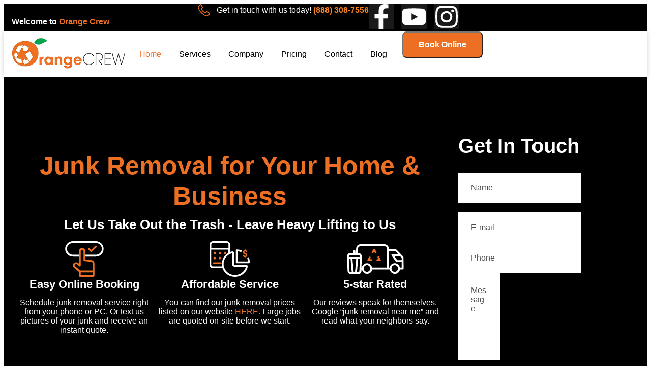

--- FILE ---
content_type: text/html; charset=UTF-8
request_url: https://orangecrewchicago.com/
body_size: 62802
content:
<!doctype html>
<html lang="en-US" prefix="og: https://ogp.me/ns#">
<head><meta charset="UTF-8"><script>if(navigator.userAgent.match(/MSIE|Internet Explorer/i)||navigator.userAgent.match(/Trident\/7\..*?rv:11/i)){var href=document.location.href;if(!href.match(/[?&]nowprocket/)){if(href.indexOf("?")==-1){if(href.indexOf("#")==-1){document.location.href=href+"?nowprocket=1"}else{document.location.href=href.replace("#","?nowprocket=1#")}}else{if(href.indexOf("#")==-1){document.location.href=href+"&nowprocket=1"}else{document.location.href=href.replace("#","&nowprocket=1#")}}}}</script><script>(()=>{class RocketLazyLoadScripts{constructor(){this.v="2.0.4",this.userEvents=["keydown","keyup","mousedown","mouseup","mousemove","mouseover","mouseout","touchmove","touchstart","touchend","touchcancel","wheel","click","dblclick","input"],this.attributeEvents=["onblur","onclick","oncontextmenu","ondblclick","onfocus","onmousedown","onmouseenter","onmouseleave","onmousemove","onmouseout","onmouseover","onmouseup","onmousewheel","onscroll","onsubmit"]}async t(){this.i(),this.o(),/iP(ad|hone)/.test(navigator.userAgent)&&this.h(),this.u(),this.l(this),this.m(),this.k(this),this.p(this),this._(),await Promise.all([this.R(),this.L()]),this.lastBreath=Date.now(),this.S(this),this.P(),this.D(),this.O(),this.M(),await this.C(this.delayedScripts.normal),await this.C(this.delayedScripts.defer),await this.C(this.delayedScripts.async),await this.T(),await this.F(),await this.j(),await this.A(),window.dispatchEvent(new Event("rocket-allScriptsLoaded")),this.everythingLoaded=!0,this.lastTouchEnd&&await new Promise(t=>setTimeout(t,500-Date.now()+this.lastTouchEnd)),this.I(),this.H(),this.U(),this.W()}i(){this.CSPIssue=sessionStorage.getItem("rocketCSPIssue"),document.addEventListener("securitypolicyviolation",t=>{this.CSPIssue||"script-src-elem"!==t.violatedDirective||"data"!==t.blockedURI||(this.CSPIssue=!0,sessionStorage.setItem("rocketCSPIssue",!0))},{isRocket:!0})}o(){window.addEventListener("pageshow",t=>{this.persisted=t.persisted,this.realWindowLoadedFired=!0},{isRocket:!0}),window.addEventListener("pagehide",()=>{this.onFirstUserAction=null},{isRocket:!0})}h(){let t;function e(e){t=e}window.addEventListener("touchstart",e,{isRocket:!0}),window.addEventListener("touchend",function i(o){o.changedTouches[0]&&t.changedTouches[0]&&Math.abs(o.changedTouches[0].pageX-t.changedTouches[0].pageX)<10&&Math.abs(o.changedTouches[0].pageY-t.changedTouches[0].pageY)<10&&o.timeStamp-t.timeStamp<200&&(window.removeEventListener("touchstart",e,{isRocket:!0}),window.removeEventListener("touchend",i,{isRocket:!0}),"INPUT"===o.target.tagName&&"text"===o.target.type||(o.target.dispatchEvent(new TouchEvent("touchend",{target:o.target,bubbles:!0})),o.target.dispatchEvent(new MouseEvent("mouseover",{target:o.target,bubbles:!0})),o.target.dispatchEvent(new PointerEvent("click",{target:o.target,bubbles:!0,cancelable:!0,detail:1,clientX:o.changedTouches[0].clientX,clientY:o.changedTouches[0].clientY})),event.preventDefault()))},{isRocket:!0})}q(t){this.userActionTriggered||("mousemove"!==t.type||this.firstMousemoveIgnored?"keyup"===t.type||"mouseover"===t.type||"mouseout"===t.type||(this.userActionTriggered=!0,this.onFirstUserAction&&this.onFirstUserAction()):this.firstMousemoveIgnored=!0),"click"===t.type&&t.preventDefault(),t.stopPropagation(),t.stopImmediatePropagation(),"touchstart"===this.lastEvent&&"touchend"===t.type&&(this.lastTouchEnd=Date.now()),"click"===t.type&&(this.lastTouchEnd=0),this.lastEvent=t.type,t.composedPath&&t.composedPath()[0].getRootNode()instanceof ShadowRoot&&(t.rocketTarget=t.composedPath()[0]),this.savedUserEvents.push(t)}u(){this.savedUserEvents=[],this.userEventHandler=this.q.bind(this),this.userEvents.forEach(t=>window.addEventListener(t,this.userEventHandler,{passive:!1,isRocket:!0})),document.addEventListener("visibilitychange",this.userEventHandler,{isRocket:!0})}U(){this.userEvents.forEach(t=>window.removeEventListener(t,this.userEventHandler,{passive:!1,isRocket:!0})),document.removeEventListener("visibilitychange",this.userEventHandler,{isRocket:!0}),this.savedUserEvents.forEach(t=>{(t.rocketTarget||t.target).dispatchEvent(new window[t.constructor.name](t.type,t))})}m(){const t="return false",e=Array.from(this.attributeEvents,t=>"data-rocket-"+t),i="["+this.attributeEvents.join("],[")+"]",o="[data-rocket-"+this.attributeEvents.join("],[data-rocket-")+"]",s=(e,i,o)=>{o&&o!==t&&(e.setAttribute("data-rocket-"+i,o),e["rocket"+i]=new Function("event",o),e.setAttribute(i,t))};new MutationObserver(t=>{for(const n of t)"attributes"===n.type&&(n.attributeName.startsWith("data-rocket-")||this.everythingLoaded?n.attributeName.startsWith("data-rocket-")&&this.everythingLoaded&&this.N(n.target,n.attributeName.substring(12)):s(n.target,n.attributeName,n.target.getAttribute(n.attributeName))),"childList"===n.type&&n.addedNodes.forEach(t=>{if(t.nodeType===Node.ELEMENT_NODE)if(this.everythingLoaded)for(const i of[t,...t.querySelectorAll(o)])for(const t of i.getAttributeNames())e.includes(t)&&this.N(i,t.substring(12));else for(const e of[t,...t.querySelectorAll(i)])for(const t of e.getAttributeNames())this.attributeEvents.includes(t)&&s(e,t,e.getAttribute(t))})}).observe(document,{subtree:!0,childList:!0,attributeFilter:[...this.attributeEvents,...e]})}I(){this.attributeEvents.forEach(t=>{document.querySelectorAll("[data-rocket-"+t+"]").forEach(e=>{this.N(e,t)})})}N(t,e){const i=t.getAttribute("data-rocket-"+e);i&&(t.setAttribute(e,i),t.removeAttribute("data-rocket-"+e))}k(t){Object.defineProperty(HTMLElement.prototype,"onclick",{get(){return this.rocketonclick||null},set(e){this.rocketonclick=e,this.setAttribute(t.everythingLoaded?"onclick":"data-rocket-onclick","this.rocketonclick(event)")}})}S(t){function e(e,i){let o=e[i];e[i]=null,Object.defineProperty(e,i,{get:()=>o,set(s){t.everythingLoaded?o=s:e["rocket"+i]=o=s}})}e(document,"onreadystatechange"),e(window,"onload"),e(window,"onpageshow");try{Object.defineProperty(document,"readyState",{get:()=>t.rocketReadyState,set(e){t.rocketReadyState=e},configurable:!0}),document.readyState="loading"}catch(t){console.log("WPRocket DJE readyState conflict, bypassing")}}l(t){this.originalAddEventListener=EventTarget.prototype.addEventListener,this.originalRemoveEventListener=EventTarget.prototype.removeEventListener,this.savedEventListeners=[],EventTarget.prototype.addEventListener=function(e,i,o){o&&o.isRocket||!t.B(e,this)&&!t.userEvents.includes(e)||t.B(e,this)&&!t.userActionTriggered||e.startsWith("rocket-")||t.everythingLoaded?t.originalAddEventListener.call(this,e,i,o):(t.savedEventListeners.push({target:this,remove:!1,type:e,func:i,options:o}),"mouseenter"!==e&&"mouseleave"!==e||t.originalAddEventListener.call(this,e,t.savedUserEvents.push,o))},EventTarget.prototype.removeEventListener=function(e,i,o){o&&o.isRocket||!t.B(e,this)&&!t.userEvents.includes(e)||t.B(e,this)&&!t.userActionTriggered||e.startsWith("rocket-")||t.everythingLoaded?t.originalRemoveEventListener.call(this,e,i,o):t.savedEventListeners.push({target:this,remove:!0,type:e,func:i,options:o})}}J(t,e){this.savedEventListeners=this.savedEventListeners.filter(i=>{let o=i.type,s=i.target||window;return e!==o||t!==s||(this.B(o,s)&&(i.type="rocket-"+o),this.$(i),!1)})}H(){EventTarget.prototype.addEventListener=this.originalAddEventListener,EventTarget.prototype.removeEventListener=this.originalRemoveEventListener,this.savedEventListeners.forEach(t=>this.$(t))}$(t){t.remove?this.originalRemoveEventListener.call(t.target,t.type,t.func,t.options):this.originalAddEventListener.call(t.target,t.type,t.func,t.options)}p(t){let e;function i(e){return t.everythingLoaded?e:e.split(" ").map(t=>"load"===t||t.startsWith("load.")?"rocket-jquery-load":t).join(" ")}function o(o){function s(e){const s=o.fn[e];o.fn[e]=o.fn.init.prototype[e]=function(){return this[0]===window&&t.userActionTriggered&&("string"==typeof arguments[0]||arguments[0]instanceof String?arguments[0]=i(arguments[0]):"object"==typeof arguments[0]&&Object.keys(arguments[0]).forEach(t=>{const e=arguments[0][t];delete arguments[0][t],arguments[0][i(t)]=e})),s.apply(this,arguments),this}}if(o&&o.fn&&!t.allJQueries.includes(o)){const e={DOMContentLoaded:[],"rocket-DOMContentLoaded":[]};for(const t in e)document.addEventListener(t,()=>{e[t].forEach(t=>t())},{isRocket:!0});o.fn.ready=o.fn.init.prototype.ready=function(i){function s(){parseInt(o.fn.jquery)>2?setTimeout(()=>i.bind(document)(o)):i.bind(document)(o)}return"function"==typeof i&&(t.realDomReadyFired?!t.userActionTriggered||t.fauxDomReadyFired?s():e["rocket-DOMContentLoaded"].push(s):e.DOMContentLoaded.push(s)),o([])},s("on"),s("one"),s("off"),t.allJQueries.push(o)}e=o}t.allJQueries=[],o(window.jQuery),Object.defineProperty(window,"jQuery",{get:()=>e,set(t){o(t)}})}P(){const t=new Map;document.write=document.writeln=function(e){const i=document.currentScript,o=document.createRange(),s=i.parentElement;let n=t.get(i);void 0===n&&(n=i.nextSibling,t.set(i,n));const c=document.createDocumentFragment();o.setStart(c,0),c.appendChild(o.createContextualFragment(e)),s.insertBefore(c,n)}}async R(){return new Promise(t=>{this.userActionTriggered?t():this.onFirstUserAction=t})}async L(){return new Promise(t=>{document.addEventListener("DOMContentLoaded",()=>{this.realDomReadyFired=!0,t()},{isRocket:!0})})}async j(){return this.realWindowLoadedFired?Promise.resolve():new Promise(t=>{window.addEventListener("load",t,{isRocket:!0})})}M(){this.pendingScripts=[];this.scriptsMutationObserver=new MutationObserver(t=>{for(const e of t)e.addedNodes.forEach(t=>{"SCRIPT"!==t.tagName||t.noModule||t.isWPRocket||this.pendingScripts.push({script:t,promise:new Promise(e=>{const i=()=>{const i=this.pendingScripts.findIndex(e=>e.script===t);i>=0&&this.pendingScripts.splice(i,1),e()};t.addEventListener("load",i,{isRocket:!0}),t.addEventListener("error",i,{isRocket:!0}),setTimeout(i,1e3)})})})}),this.scriptsMutationObserver.observe(document,{childList:!0,subtree:!0})}async F(){await this.X(),this.pendingScripts.length?(await this.pendingScripts[0].promise,await this.F()):this.scriptsMutationObserver.disconnect()}D(){this.delayedScripts={normal:[],async:[],defer:[]},document.querySelectorAll("script[type$=rocketlazyloadscript]").forEach(t=>{t.hasAttribute("data-rocket-src")?t.hasAttribute("async")&&!1!==t.async?this.delayedScripts.async.push(t):t.hasAttribute("defer")&&!1!==t.defer||"module"===t.getAttribute("data-rocket-type")?this.delayedScripts.defer.push(t):this.delayedScripts.normal.push(t):this.delayedScripts.normal.push(t)})}async _(){await this.L();let t=[];document.querySelectorAll("script[type$=rocketlazyloadscript][data-rocket-src]").forEach(e=>{let i=e.getAttribute("data-rocket-src");if(i&&!i.startsWith("data:")){i.startsWith("//")&&(i=location.protocol+i);try{const o=new URL(i).origin;o!==location.origin&&t.push({src:o,crossOrigin:e.crossOrigin||"module"===e.getAttribute("data-rocket-type")})}catch(t){}}}),t=[...new Map(t.map(t=>[JSON.stringify(t),t])).values()],this.Y(t,"preconnect")}async G(t){if(await this.K(),!0!==t.noModule||!("noModule"in HTMLScriptElement.prototype))return new Promise(e=>{let i;function o(){(i||t).setAttribute("data-rocket-status","executed"),e()}try{if(navigator.userAgent.includes("Firefox/")||""===navigator.vendor||this.CSPIssue)i=document.createElement("script"),[...t.attributes].forEach(t=>{let e=t.nodeName;"type"!==e&&("data-rocket-type"===e&&(e="type"),"data-rocket-src"===e&&(e="src"),i.setAttribute(e,t.nodeValue))}),t.text&&(i.text=t.text),t.nonce&&(i.nonce=t.nonce),i.hasAttribute("src")?(i.addEventListener("load",o,{isRocket:!0}),i.addEventListener("error",()=>{i.setAttribute("data-rocket-status","failed-network"),e()},{isRocket:!0}),setTimeout(()=>{i.isConnected||e()},1)):(i.text=t.text,o()),i.isWPRocket=!0,t.parentNode.replaceChild(i,t);else{const i=t.getAttribute("data-rocket-type"),s=t.getAttribute("data-rocket-src");i?(t.type=i,t.removeAttribute("data-rocket-type")):t.removeAttribute("type"),t.addEventListener("load",o,{isRocket:!0}),t.addEventListener("error",i=>{this.CSPIssue&&i.target.src.startsWith("data:")?(console.log("WPRocket: CSP fallback activated"),t.removeAttribute("src"),this.G(t).then(e)):(t.setAttribute("data-rocket-status","failed-network"),e())},{isRocket:!0}),s?(t.fetchPriority="high",t.removeAttribute("data-rocket-src"),t.src=s):t.src="data:text/javascript;base64,"+window.btoa(unescape(encodeURIComponent(t.text)))}}catch(i){t.setAttribute("data-rocket-status","failed-transform"),e()}});t.setAttribute("data-rocket-status","skipped")}async C(t){const e=t.shift();return e?(e.isConnected&&await this.G(e),this.C(t)):Promise.resolve()}O(){this.Y([...this.delayedScripts.normal,...this.delayedScripts.defer,...this.delayedScripts.async],"preload")}Y(t,e){this.trash=this.trash||[];let i=!0;var o=document.createDocumentFragment();t.forEach(t=>{const s=t.getAttribute&&t.getAttribute("data-rocket-src")||t.src;if(s&&!s.startsWith("data:")){const n=document.createElement("link");n.href=s,n.rel=e,"preconnect"!==e&&(n.as="script",n.fetchPriority=i?"high":"low"),t.getAttribute&&"module"===t.getAttribute("data-rocket-type")&&(n.crossOrigin=!0),t.crossOrigin&&(n.crossOrigin=t.crossOrigin),t.integrity&&(n.integrity=t.integrity),t.nonce&&(n.nonce=t.nonce),o.appendChild(n),this.trash.push(n),i=!1}}),document.head.appendChild(o)}W(){this.trash.forEach(t=>t.remove())}async T(){try{document.readyState="interactive"}catch(t){}this.fauxDomReadyFired=!0;try{await this.K(),this.J(document,"readystatechange"),document.dispatchEvent(new Event("rocket-readystatechange")),await this.K(),document.rocketonreadystatechange&&document.rocketonreadystatechange(),await this.K(),this.J(document,"DOMContentLoaded"),document.dispatchEvent(new Event("rocket-DOMContentLoaded")),await this.K(),this.J(window,"DOMContentLoaded"),window.dispatchEvent(new Event("rocket-DOMContentLoaded"))}catch(t){console.error(t)}}async A(){try{document.readyState="complete"}catch(t){}try{await this.K(),this.J(document,"readystatechange"),document.dispatchEvent(new Event("rocket-readystatechange")),await this.K(),document.rocketonreadystatechange&&document.rocketonreadystatechange(),await this.K(),this.J(window,"load"),window.dispatchEvent(new Event("rocket-load")),await this.K(),window.rocketonload&&window.rocketonload(),await this.K(),this.allJQueries.forEach(t=>t(window).trigger("rocket-jquery-load")),await this.K(),this.J(window,"pageshow");const t=new Event("rocket-pageshow");t.persisted=this.persisted,window.dispatchEvent(t),await this.K(),window.rocketonpageshow&&window.rocketonpageshow({persisted:this.persisted})}catch(t){console.error(t)}}async K(){Date.now()-this.lastBreath>45&&(await this.X(),this.lastBreath=Date.now())}async X(){return document.hidden?new Promise(t=>setTimeout(t)):new Promise(t=>requestAnimationFrame(t))}B(t,e){return e===document&&"readystatechange"===t||(e===document&&"DOMContentLoaded"===t||(e===window&&"DOMContentLoaded"===t||(e===window&&"load"===t||e===window&&"pageshow"===t)))}static run(){(new RocketLazyLoadScripts).t()}}RocketLazyLoadScripts.run()})();</script>
	
	<meta name="viewport" content="width=device-width, initial-scale=1">
	<link rel="profile" href="https://gmpg.org/xfn/11">
	
<!-- Search Engine Optimization by Rank Math - https://rankmath.com/ -->
<title>Fast, Affordable Junk Removal | Orange Crew Chicago</title>
<link data-rocket-prefetch href="https://www.gstatic.com" rel="dns-prefetch">
<link data-rocket-prefetch href="https://www.googletagmanager.com" rel="dns-prefetch">
<link data-rocket-prefetch href="https://widgets.leadconnectorhq.com" rel="dns-prefetch">
<link data-rocket-prefetch href="https://www.google.com" rel="dns-prefetch">
<link data-rocket-prefetch href="https://fonts.bunny.net" rel="dns-prefetch">
<link data-rocket-prefetch href="https://book.housecallpro.com" rel="dns-prefetch"><link rel="preload" data-rocket-preload as="image" href="https://orangecrewchicago.com/wp-content/uploads/2025/05/orange-crew-junk-removal-tech-1-scaled.webp" fetchpriority="high">
<meta name="description" content="Orange Crew offers expert junk removal across Chicago. Highly rated for speed and service. Schedule your hassle-free pickup today!"/>
<meta name="robots" content="follow, index, max-snippet:-1, max-video-preview:-1, max-image-preview:large"/>
<link rel="canonical" href="https://orangecrewchicago.com" />
<meta property="og:locale" content="en_US" />
<meta property="og:type" content="website" />
<meta property="og:title" content="Fast, Affordable Junk Removal | Orange Crew Chicago" />
<meta property="og:description" content="Orange Crew offers expert junk removal across Chicago. Highly rated for speed and service. Schedule your hassle-free pickup today!" />
<meta property="og:url" content="https://orangecrewchicago.com" />
<meta property="og:site_name" content="Orange Crew" />
<meta property="og:updated_time" content="2025-10-07T15:39:50+00:00" />
<meta property="og:image" content="https://orangecrewchicago.com/wp-content/uploads/2024/05/orange-crew-company-1.jpg" />
<meta property="og:image:secure_url" content="https://orangecrewchicago.com/wp-content/uploads/2024/05/orange-crew-company-1.jpg" />
<meta property="og:image:width" content="1080" />
<meta property="og:image:height" content="653" />
<meta property="og:image:alt" content="orange crew chicago car" />
<meta property="og:image:type" content="image/jpeg" />
<meta name="twitter:card" content="summary_large_image" />
<meta name="twitter:title" content="Fast, Affordable Junk Removal | Orange Crew Chicago" />
<meta name="twitter:description" content="Orange Crew offers expert junk removal across Chicago. Highly rated for speed and service. Schedule your hassle-free pickup today!" />
<meta name="twitter:image" content="https://orangecrewchicago.com/wp-content/uploads/2024/05/orange-crew-company-1.jpg" />
<meta name="twitter:label1" content="Written by" />
<meta name="twitter:data1" content="rankmehigher" />
<meta name="twitter:label2" content="Time to read" />
<meta name="twitter:data2" content="8 minutes" />
<!-- /Rank Math WordPress SEO plugin -->

<link rel='dns-prefetch' href='//www.googletagmanager.com' />

<link rel="alternate" type="application/rss+xml" title="Orange Crew Junk Removal &raquo; Feed" href="https://orangecrewchicago.com/feed" />
<link rel="alternate" title="oEmbed (JSON)" type="application/json+oembed" href="https://orangecrewchicago.com/wp-json/oembed/1.0/embed?url=https%3A%2F%2Forangecrewchicago.com%2F" />
<link rel="alternate" title="oEmbed (XML)" type="text/xml+oembed" href="https://orangecrewchicago.com/wp-json/oembed/1.0/embed?url=https%3A%2F%2Forangecrewchicago.com%2F&#038;format=xml" />
<style id='wp-img-auto-sizes-contain-inline-css'>
img:is([sizes=auto i],[sizes^="auto," i]){contain-intrinsic-size:3000px 1500px}
/*# sourceURL=wp-img-auto-sizes-contain-inline-css */
</style>
<link data-minify="1" rel='stylesheet' id='fluentform-elementor-widget-css' href='https://orangecrewchicago.com/wp-content/cache/min/1/wp-content/plugins/fluentform/assets/css/fluent-forms-elementor-widget.css?ver=1767809388' media='all' />
<link data-minify="1" rel='stylesheet' id='fluent-form-styles-css' href='https://orangecrewchicago.com/wp-content/cache/min/1/wp-content/plugins/fluentform/assets/css/fluent-forms-public.css?ver=1767809407' media='all' />
<link data-minify="1" rel='stylesheet' id='fluentform-public-default-css' href='https://orangecrewchicago.com/wp-content/cache/min/1/wp-content/plugins/fluentform/assets/css/fluentform-public-default.css?ver=1767809407' media='all' />
<style id='wp-emoji-styles-inline-css'>

	img.wp-smiley, img.emoji {
		display: inline !important;
		border: none !important;
		box-shadow: none !important;
		height: 1em !important;
		width: 1em !important;
		margin: 0 0.07em !important;
		vertical-align: -0.1em !important;
		background: none !important;
		padding: 0 !important;
	}
/*# sourceURL=wp-emoji-styles-inline-css */
</style>
<link data-minify="1" rel='stylesheet' id='hello-elementor-css' href='https://orangecrewchicago.com/wp-content/cache/min/1/wp-content/themes/hello-elementor/assets/css/reset.css?ver=1767809388' media='all' />
<link data-minify="1" rel='stylesheet' id='hello-elementor-theme-style-css' href='https://orangecrewchicago.com/wp-content/cache/min/1/wp-content/themes/hello-elementor/assets/css/theme.css?ver=1767809388' media='all' />
<link data-minify="1" rel='stylesheet' id='hello-elementor-header-footer-css' href='https://orangecrewchicago.com/wp-content/cache/min/1/wp-content/themes/hello-elementor/assets/css/header-footer.css?ver=1767809388' media='all' />
<link rel='stylesheet' id='elementor-frontend-css' href='https://orangecrewchicago.com/wp-content/uploads/elementor/css/custom-frontend.min.css?ver=1767809118' media='all' />
<link rel='stylesheet' id='elementor-post-2932-css' href='https://orangecrewchicago.com/wp-content/uploads/elementor/css/post-2932.css?ver=1767809118' media='all' />
<link rel='stylesheet' id='widget-icon-list-css' href='https://orangecrewchicago.com/wp-content/uploads/elementor/css/custom-widget-icon-list.min.css?ver=1767809118' media='all' />
<link rel='stylesheet' id='widget-social-icons-css' href='https://orangecrewchicago.com/wp-content/plugins/elementor/assets/css/widget-social-icons.min.css?ver=3.34.1' media='all' />
<link rel='stylesheet' id='e-apple-webkit-css' href='https://orangecrewchicago.com/wp-content/uploads/elementor/css/custom-apple-webkit.min.css?ver=1767809118' media='all' />
<link rel='stylesheet' id='widget-image-css' href='https://orangecrewchicago.com/wp-content/plugins/elementor/assets/css/widget-image.min.css?ver=3.34.1' media='all' />
<link rel='stylesheet' id='widget-nav-menu-css' href='https://orangecrewchicago.com/wp-content/uploads/elementor/css/custom-pro-widget-nav-menu.min.css?ver=1767809118' media='all' />
<link rel='stylesheet' id='e-sticky-css' href='https://orangecrewchicago.com/wp-content/plugins/elementor-pro/assets/css/modules/sticky.min.css?ver=3.34.0' media='all' />
<link rel='stylesheet' id='widget-heading-css' href='https://orangecrewchicago.com/wp-content/plugins/elementor/assets/css/widget-heading.min.css?ver=3.34.1' media='all' />
<link rel='stylesheet' id='widget-divider-css' href='https://orangecrewchicago.com/wp-content/plugins/elementor/assets/css/widget-divider.min.css?ver=3.34.1' media='all' />
<link rel='stylesheet' id='widget-image-box-css' href='https://orangecrewchicago.com/wp-content/uploads/elementor/css/custom-widget-image-box.min.css?ver=1767809118' media='all' />
<link data-minify="1" rel='stylesheet' id='font-awesome-5-all-css' href='https://orangecrewchicago.com/wp-content/cache/min/1/wp-content/plugins/elementor/assets/lib/font-awesome/css/all.min.css?ver=1767809388' media='all' />
<link rel='stylesheet' id='font-awesome-4-shim-css' href='https://orangecrewchicago.com/wp-content/plugins/elementor/assets/lib/font-awesome/css/v4-shims.min.css?ver=3.34.1' media='all' />
<link rel='stylesheet' id='widget-rating-css' href='https://orangecrewchicago.com/wp-content/plugins/elementor/assets/css/widget-rating.min.css?ver=3.34.1' media='all' />
<link data-minify="1" rel='stylesheet' id='swiper-css' href='https://orangecrewchicago.com/wp-content/cache/min/1/wp-content/plugins/elementor/assets/lib/swiper/v8/css/swiper.min.css?ver=1767809407' media='all' />
<link rel='stylesheet' id='e-swiper-css' href='https://orangecrewchicago.com/wp-content/plugins/elementor/assets/css/conditionals/e-swiper.min.css?ver=3.34.1' media='all' />
<link rel='stylesheet' id='widget-nested-carousel-css' href='https://orangecrewchicago.com/wp-content/plugins/elementor-pro/assets/css/widget-nested-carousel.min.css?ver=3.34.0' media='all' />
<link rel='stylesheet' id='widget-testimonial-carousel-css' href='https://orangecrewchicago.com/wp-content/uploads/elementor/css/custom-pro-widget-testimonial-carousel.min.css?ver=3.34.0' media='all' />
<link rel='stylesheet' id='widget-reviews-css' href='https://orangecrewchicago.com/wp-content/plugins/elementor-pro/assets/css/widget-reviews.min.css?ver=3.34.0' media='all' />
<link rel='stylesheet' id='widget-star-rating-css' href='https://orangecrewchicago.com/wp-content/uploads/elementor/css/custom-widget-star-rating.min.css?ver=1767809118' media='all' />
<link rel='stylesheet' id='widget-carousel-module-base-css' href='https://orangecrewchicago.com/wp-content/plugins/elementor-pro/assets/css/widget-carousel-module-base.min.css?ver=3.34.0' media='all' />
<link rel='stylesheet' id='widget-loop-common-css' href='https://orangecrewchicago.com/wp-content/plugins/elementor-pro/assets/css/widget-loop-common.min.css?ver=3.34.0' media='all' />
<link rel='stylesheet' id='widget-loop-carousel-css' href='https://orangecrewchicago.com/wp-content/plugins/elementor-pro/assets/css/widget-loop-carousel.min.css?ver=3.34.0' media='all' />
<link rel='stylesheet' id='widget-nested-accordion-css' href='https://orangecrewchicago.com/wp-content/plugins/elementor/assets/css/widget-nested-accordion.min.css?ver=3.34.1' media='all' />
<link rel='stylesheet' id='elementor-post-9547-css' href='https://orangecrewchicago.com/wp-content/uploads/elementor/css/post-9547.css?ver=1767809123' media='all' />
<link rel='stylesheet' id='elementor-post-2933-css' href='https://orangecrewchicago.com/wp-content/uploads/elementor/css/post-2933.css?ver=1767809124' media='all' />
<link rel='stylesheet' id='elementor-post-3237-css' href='https://orangecrewchicago.com/wp-content/uploads/elementor/css/post-3237.css?ver=1767809125' media='all' />
<style id='rocket-lazyload-inline-css'>
.rll-youtube-player{position:relative;padding-bottom:56.23%;height:0;overflow:hidden;max-width:100%;}.rll-youtube-player:focus-within{outline: 2px solid currentColor;outline-offset: 5px;}.rll-youtube-player iframe{position:absolute;top:0;left:0;width:100%;height:100%;z-index:100;background:0 0}.rll-youtube-player img{bottom:0;display:block;left:0;margin:auto;max-width:100%;width:100%;position:absolute;right:0;top:0;border:none;height:auto;-webkit-transition:.4s all;-moz-transition:.4s all;transition:.4s all}.rll-youtube-player img:hover{-webkit-filter:brightness(75%)}.rll-youtube-player .play{height:100%;width:100%;left:0;top:0;position:absolute;background:url(https://orangecrewchicago.com/wp-content/plugins/wp-rocket/assets/img/youtube.png) no-repeat center;background-color: transparent !important;cursor:pointer;border:none;}.wp-embed-responsive .wp-has-aspect-ratio .rll-youtube-player{position:absolute;padding-bottom:0;width:100%;height:100%;top:0;bottom:0;left:0;right:0}
/*# sourceURL=rocket-lazyload-inline-css */
</style>
<link data-minify="1" rel='stylesheet' id='elementor-gf-local-roboto-css' href='[data-uri]' media='all' data-type="wordprolazyload" data-originalLink="https://orangecrewchicago.com/wp-content/cache/min/1/wp-content/uploads/elementor/google-fonts/css/roboto.css?ver=1767809389" />
<link data-minify="1" rel='stylesheet' id='elementor-gf-local-saira-css' href='[data-uri]' media='all' data-type="wordprolazyload" data-originalLink="https://orangecrewchicago.com/wp-content/cache/min/1/wp-content/uploads/elementor/google-fonts/css/saira.css?ver=1767809753" />
<script type="rocketlazyloadscript" data-rocket-src="https://orangecrewchicago.com/wp-includes/js/jquery/jquery.min.js?ver=3.7.1" id="jquery-core-js"></script>
<script type="rocketlazyloadscript" data-rocket-src="https://orangecrewchicago.com/wp-includes/js/jquery/jquery-migrate.min.js?ver=3.4.1" id="jquery-migrate-js"></script>
<script type="rocketlazyloadscript" data-rocket-src="https://orangecrewchicago.com/wp-content/plugins/elementor/assets/lib/font-awesome/js/v4-shims.min.js?ver=3.34.1" id="font-awesome-4-shim-js"></script>

<!-- Google tag (gtag.js) snippet added by Site Kit -->
<!-- Google Analytics snippet added by Site Kit -->
<!-- Google Ads snippet added by Site Kit -->
<script type="rocketlazyloadscript" data-rocket-src="https://www.googletagmanager.com/gtag/js?id=GT-T5JHK6MN" id="google_gtagjs-js" async></script>
<script type="rocketlazyloadscript" id="google_gtagjs-js-after">
window.dataLayer = window.dataLayer || [];function gtag(){dataLayer.push(arguments);}
gtag("set","linker",{"domains":["orangecrewchicago.com"]});
gtag("js", new Date());
gtag("set", "developer_id.dZTNiMT", true);
gtag("config", "GT-T5JHK6MN");
gtag("config", "AW-17742012312");
 window._googlesitekit = window._googlesitekit || {}; window._googlesitekit.throttledEvents = []; window._googlesitekit.gtagEvent = (name, data) => { var key = JSON.stringify( { name, data } ); if ( !! window._googlesitekit.throttledEvents[ key ] ) { return; } window._googlesitekit.throttledEvents[ key ] = true; setTimeout( () => { delete window._googlesitekit.throttledEvents[ key ]; }, 5 ); gtag( "event", name, { ...data, event_source: "site-kit" } ); }; 
//# sourceURL=google_gtagjs-js-after
</script>
<link rel="https://api.w.org/" href="https://orangecrewchicago.com/wp-json/" /><link rel="alternate" title="JSON" type="application/json" href="https://orangecrewchicago.com/wp-json/wp/v2/pages/9547" /><link rel="EditURI" type="application/rsd+xml" title="RSD" href="https://orangecrewchicago.com/xmlrpc.php?rsd" />
<meta name="generator" content="WordPress 6.9" />
<link rel='shortlink' href='https://orangecrewchicago.com/' />
<meta name="generator" content="Site Kit by Google 1.168.0" /><!-- HFCM by 99 Robots - Snippet # 1: Head schema -->
<script type="application/ld+json">
{
  "@context": "https://schema.org",
  "@graph": [
    {
      "@type": "HomeAndConstructionBusiness",
      "@id": "https://orangecrewchicago.com/#business",
      "name": "Orange Crew Junk Removal Services",
      "url": "https://orangecrewchicago.com/",
      "logo": "https://orangecrewchicago.com/wp-content/uploads/2025/03/logo.png",
      "image": [
        "https://orangecrewchicago.com/wp-content/uploads/2025/05/Your-Local-Junk.jpg"
      ],
      "description": "Orange Crew Junk Removal Services is a locally owned full-service junk removal and recycling company serving Chicago and surrounding suburbs. We offer residential, commercial, and construction debris removal with eco-friendly disposal.",
      "telephone": "(888) 308-7556",
      "email": "info@orangecrewchicago.com",
      "address": {
        "@type": "PostalAddress",
        "streetAddress": "4747 W Peterson Ave Ste 407B",
        "addressLocality": "Chicago",
        "addressRegion": "IL",
        "postalCode": "60646",
        "addressCountry": "US"
      },
      "geo": {
        "@type": "GeoCoordinates",
        "latitude": 41.9902,
        "longitude": -87.7670
      },
      "areaServed": {
        "@type": "GeoCircle",
        "geoMidpoint": {
          "@type": "GeoCoordinates",
          "latitude": 41.8781,
          "longitude": -87.6298
        },
        "geoRadius": 50
      },
      "openingHoursSpecification": [
        {
          "@type": "OpeningHoursSpecification",
          "dayOfWeek": ["Monday", "Tuesday", "Wednesday", "Thursday", "Friday"],
          "opens": "07:00",
          "closes": "19:00"
        },
        {
          "@type": "OpeningHoursSpecification",
          "dayOfWeek": "Saturday",
          "opens": "09:00",
          "closes": "15:00"
        }
      ],
      "sameAs": [
        "https://www.facebook.com/profile.php?id=100029374526571",
        "https://www.youtube.com/@orangecrewchicago",
        "https://www.instagram.com/orangecrewchicago/"
      ],
      "priceRange": "$$",
      "hasOfferCatalog": {
        "@type": "OfferCatalog",
        "name": "Junk Removal Services Catalog",
        "itemListElement": [
          {
            "@type": "Offer",
            "itemOffered": {
              "@type": "Service",
              "name": "Residential Junk Removal",
              "description": "Removal of unwanted furniture, appliances, and clutter from homes in Chicago."
            }
          },
          {
            "@type": "Offer",
            "itemOffered": {
              "@type": "Service",
              "name": "Commercial Junk Removal",
              "description": "Office cleanouts and removal of excess inventory, desks, and equipment for businesses."
            }
          },
          {
            "@type": "Offer",
            "itemOffered": {
              "@type": "Service",
              "name": "Construction Debris Removal",
              "description": "Safe and efficient removal of construction waste, including drywall, lumber, and concrete debris."
            }
          },
          {
            "@type": "Offer",
            "itemOffered": {
              "@type": "Service",
              "name": "Appliance & Furniture Removal",
              "description": "Pickup and disposal of old appliances, couches, and bulky furniture items."
            }
          },
          {
            "@type": "Offer",
            "itemOffered": {
              "@type": "Service",
              "name": "Eco-Friendly Disposal & Recycling",
              "description": "Sorting items for donation and recycling to minimize landfill waste."
            }
          }
        ]
      },
      "potentialAction": {
        "@type": "ReserveAction",
        "target": {
          "@type": "EntryPoint",
          "urlTemplate": "https://book.housecallpro.com/book/Orange-Crew-Junk-Removal-Services/8cfc9caf16894edf84ebbc91e9b67b5d",
          "actionPlatform": [
            "http://schema.org/DesktopWebPlatform",
            "http://schema.org/IOSPlatform",
            "http://schema.org/AndroidPlatform"
          ]
        },
        "result": {
          "@type": "Service",
          "name": "Junk Removal Appointment"
        }
      },
      "aggregateRating": {
        "@type": "AggregateRating",
        "ratingValue": "4.9",
        "reviewCount": "120"
      },
      "review": [
        {
          "@type": "Review",
          "author": {
            "@type": "Person",
            "name": "Jane D."
          },
          "datePublished": "2025-05-15",
          "reviewBody": "Orange Crew made our basement cleanout a breeze—professional, quick, and affordable. Highly recommend!",
          "reviewRating": {
            "@type": "Rating",
            "ratingValue": "5"
          }
        },
        {
          "@type": "Review",
          "author": {
            "@type": "Person",
            "name": "Mike S."
          },
          "datePublished": "2025-04-10",
          "reviewBody": "Great service and eco-friendly disposal. They even donated usable items to charity.",
          "reviewRating": {
            "@type": "Rating",
            "ratingValue": "5"
          }
        }
      ]
    },
    {
      "@type": ["HomeAndConstructionBusiness", "LocalBusiness"],
      "name": "Orange Crew – Chicago Branch",
      "branchOf": { "@id": "https://orangecrewchicago.com/#business" },
      "url": "https://orangecrewchicago.com/locations/chicago",
      "address": {
        "@type": "PostalAddress",
        "streetAddress": "4747 W Peterson Ave Ste 407B",
        "addressLocality": "Chicago",
        "addressRegion": "IL",
        "postalCode": "60646",
        "addressCountry": "US"
      },
      "telephone": "(773) 997-1880",
      "geo": {
        "@type": "GeoCoordinates",
        "latitude": 41.9902,
        "longitude": -87.7670
      },
      "openingHoursSpecification": [
        {
          "@type": "OpeningHoursSpecification",
          "dayOfWeek": ["Monday", "Tuesday", "Wednesday", "Thursday", "Friday"],
          "opens": "07:00",
          "closes": "19:00"
        },
        {
          "@type": "OpeningHoursSpecification",
          "dayOfWeek": "Saturday",
          "opens": "09:00",
          "closes": "15:00"
        }
      ]
    },
    {
      "@type": ["HomeAndConstructionBusiness", "LocalBusiness"],
      "name": "Orange Crew – Northbrook Branch",
      "branchOf": { "@id": "https://orangecrewchicago.com/#business" },
      "url": "https://orangecrewchicago.com/locations/northbrook",
      "address": {
        "@type": "PostalAddress",
        "streetAddress": "2970 Maria Ave Ste 229B",
        "addressLocality": "Northbrook",
        "addressRegion": "IL",
        "postalCode": "60062",
        "addressCountry": "US"
      },
      "telephone": "(224) 571-9980",
      "geo": {
        "@type": "GeoCoordinates",
        "latitude": 42.1294,
        "longitude": -87.8257
      },
      "openingHoursSpecification": [
        {
          "@type": "OpeningHoursSpecification",
          "dayOfWeek": ["Monday", "Tuesday", "Wednesday", "Thursday", "Friday"],
          "opens": "07:00",
          "closes": "19:00"
        },
        {
          "@type": "OpeningHoursSpecification",
          "dayOfWeek": "Saturday",
          "opens": "09:00",
          "closes": "15:00"
        }
      ]
    },
    {
      "@type": ["HomeAndConstructionBusiness", "LocalBusiness"],
      "name": "Orange Crew – Barrington Branch",
      "branchOf": { "@id": "https://orangecrewchicago.com/#business" },
      "url": "https://orangecrewchicago.com/locations/barrington",
      "address": {
        "@type": "PostalAddress",
        "streetAddress": "118 Barrington Commons Ct Ste 222B",
        "addressLocality": "Barrington",
        "addressRegion": "IL",
        "postalCode": "60010",
        "addressCountry": "US"
      },
      "telephone": "(224) 386-0221",
      "geo": {
        "@type": "GeoCoordinates",
        "latitude": 42.1473,
        "longitude": -88.1133
      },
      "openingHoursSpecification": [
        {
          "@type": "OpeningHoursSpecification",
          "dayOfWeek": ["Monday", "Tuesday", "Wednesday", "Thursday", "Friday"],
          "opens": "07:00",
          "closes": "19:00"
        },
        {
          "@type": "OpeningHoursSpecification",
          "dayOfWeek": "Saturday",
          "opens": "09:00",
          "closes": "15:00"
        }
      ]
    },
    {
      "@type": ["HomeAndConstructionBusiness", "LocalBusiness"],
      "name": "Orange Crew – Clarendon Hills Branch",
      "branchOf": { "@id": "https://orangecrewchicago.com/#business" },
      "url": "https://orangecrewchicago.com/locations/clarendon-hills",
      "address": {
        "@type": "PostalAddress",
        "streetAddress": "223 Burlington Ave Ste 2B",
        "addressLocality": "Clarendon Hills",
        "addressRegion": "IL",
        "postalCode": "60514",
        "addressCountry": "US"
      },
      "telephone": "(630) 822-7157",
      "geo": {
        "@type": "GeoCoordinates",
        "latitude": 41.7945,
        "longitude": -87.9780
      },
      "openingHoursSpecification": [
        {
          "@type": "OpeningHoursSpecification",
          "dayOfWeek": ["Monday", "Tuesday", "Wednesday", "Thursday", "Friday"],
          "opens": "07:00",
          "closes": "19:00"
        },
        {
          "@type": "OpeningHoursSpecification",
          "dayOfWeek": "Saturday",
          "opens": "09:00",
          "closes": "15:00"
        }
      ]
    }
  ]
}
</script>


<!-- /end HFCM by 99 Robots -->
<!-- HFCM by 99 Robots - Snippet # 20: Codebox: Header HTML -->
<meta name="google-site-verification" content="eDJopfSRn45jVgv84-HLAGFbVxdVb-pul_lRskoiVXs" />

<script type="rocketlazyloadscript" data-rocket-src="https://widgets.leadconnectorhq.com/loader.js"
data-resources-url="https://widgets.leadconnectorhq.com/chat-widget/loader.js"
data-widget-id="675352837dc8776a6fb6a585">
</script>

<!-- /end HFCM by 99 Robots -->
<!-- HFCM by 99 Robots - Snippet # 21: Codebox: Style css -->
<style>
/*comman css*/
h1,h2,h3,h4,h5,h6,a,p{
    word-break: break-word!important;
}

.btn-pop-cls{
    box-shadow: none!important;
    color: #fff!important;
    padding: 20px 35px 20px 35px!important;
    background-color: #ed6f23!important;
    border-radius: 0px!important;
    font-weight: bold!important;
    text-transform: capitalize!important;
}
.btn-pop-cls:hover{
    background-color: #000!important;
}


/*comman css end*/
/*header css*/
.header-cls{}
.top-bar-cls .elementor-widget-text-editor p{
    margin-bottom: 0px!important;
}
.top-bar-cls .elementor-widget-icon-list a{
    display: inline!important;
    font-weight: bold!important;
    color: #f6851f!important;
}

.main-menu-cls .elementor-nav-menu .menu-item .sub-arrow>svg path{
    fill: #f6851f!important;
}

.mobile-menu-cls .sub-menu{
    position: static!important;
}

.btn-icon-cls .elementor-button-icon svg{
    width: 20px!important;
    height: 20px!important;
}
.btn-icon-cls .elementor-button-text{
    line-height: 20px!important;
}
/*header css end*/
/*index*/
.banner-cls::before{
    width: 63%!important;
}
.banner-cls .fluentform-widget-wrapper .ff-el-group .ff-btn-submit:focus,
.banner-cls .fluentform-widget-wrapper .ff-el-group .ff-btn-submit:hover{ 
    opacity: 1;
}
.schedule-icon-cls .elementor-widget-image a>img,
.banner-cls .elementor-widget-image a>img{
    width: 100%!important;
}
.banner-cls .elementor-widget-image a{
    display: block!important;
}
.banner-cls .ff-message-success{
    background-color: #fff!important;
}


.review-cls .elementor-testimonial .elementor-testimonial__content{
    margin-bottom: 0px!important;
}
.review-cls .elementor-testimonial .elementor-testimonial__text{
    height: 115px!important;
    overflow: hidden!important;
    overflow-y: scroll!important;
    padding-right: 30px!important;
}
.review-cls .elementor-testimonial .elementor-testimonial__text::-webkit-scrollbar{
  width: 4px!important;
}
.review-cls .elementor-testimonial .elementor-testimonial__text::-webkit-scrollbar-track {
  background-color: #181d58!important;
}
.review-cls .elementor-testimonial .elementor-testimonial__text::-webkit-scrollbar-thumb {
  -webkit-border-radius: 20px!important;
  border-radius: 0!important;
  background: #f6851f!important;
  border: 0px solid #ffffff!important;
  width: 8px!important;
}
.review-cls .elementor-testimonial .elementor-testimonial__text::-webkit-scrollbar-thumb:active {
  -webkit-border-radius: 0px!important;
  border-radius: 0px!important;
  background: #616161!important;
}

.review-cls .elementor-main-swiper .elementor-swiper-button{
    width: 36px!important;
    height: 22px!important;
    background-repeat: no-repeat!important;
    background-size: 100% 100%!important;
    background-position: center!important;
    font-size: 0px!important;
    right: auto!important;
    left: 46%!important;
    top: auto!important;
    bottom: -70px!important;
    transform: translate(-50%, 0px)!important;
    transition: all 0.2s ease!important;
}
.review-cls .elementor-main-swiper .elementor-swiper-button:hover{
    left: 45%!important;
    width: 68px!important;
    height: 43px!important;
    bottom: -79px!important;
}
.review-cls .elementor-main-swiper .elementor-swiper-button-prev{
    background-image: url('https://orangecrewchicago.com/wp-content/uploads/2025/03/review-arrow-left.svg')!important;
}
.review-cls .elementor-main-swiper .elementor-swiper-button-next{
    left: auto!important;
    right: 46%!important;
    transform: translate(-55%, 0px)!important;
    background-image: url('https://orangecrewchicago.com/wp-content/uploads/2025/03/review-arrow-right.svg')!important;
}
.review-cls .elementor-main-swiper .elementor-swiper-button-next:hover{
    left: auto!important;
    right: 42% !important;
    bottom: -79px !important;
}


.junk-remove-cls .elementor-icon-box-icon{
    margin-top: 18px!important;
}

.schedule-cls{
    z-index: 1;
}
.schedule-cls:after{
    content: '';
    position: absolute!important;
    width: 50%!important;
    height: 100%!important;
    right: 0px!important;
    top: 0px!important;
    z-index: -1;
    background-image: url('https://orangecrewchicago.com/wp-content/uploads/2025/03/shape_orange-01.svg');
    background-repeat: no-repeat!important;
    background-position: 0px 0px!important;
    background-size: 122% 110%!important;
}


.schedule-cls .elementor-button-wrapper,
.schedule-cls .elementor-button-content-wrapper{
    align-items: center!important;
    height: 100%!important;
    display: flex!important;
}
.schedule-cls .elementor-button-content-wrapper span{
    text-align: left!important;
    line-height: 24px!important;
}
.schedule-cls .elementor-button-content-wrapper .elementor-button-icon svg{
    width: 32px!important;
    height: 32px!important;
}
.schedule-cls .elementor-button-link{
    align-items: center!important;
    display: flex!important;
    height: 100%!important;
}


.junk-hauling-cls>.elementor-widget-container>.e-n-tabs>.e-n-tabs-heading>.e-n-tab-title{
    min-width: 15.3%!important;
    max-width: 15.3%!important;
    justify-content: flex-start!important;
}
.junk-hauling-cls>.elementor-widget-container>.e-n-tabs>.e-n-tabs-heading>.e-n-tab-title[aria-selected="true"]:after{
    content: '';
    position: absolute!important;
    width: 20px!important;
    height: 17px!important;
    bottom: -17px!important;
    left: 50%!important;
    transform: translate(-50%, 0%)!important;
    background-image: url('https://orangecrewchicago.com/wp-content/uploads/2025/03/active-tab.png')!important;
    background-repeat: no-repeat!important;
    background-position: center!important;
    background-size: 100% 100%!important;
}
.junk-hauling-cls>.elementor-widget-container>.e-n-tabs>.e-n-tabs-heading>.e-n-tab-title .e-n-tab-icon{
    height: 70px!important;
}
.junk-hauling-cls>.elementor-widget-container>.e-n-tabs>.e-n-tabs-heading>.e-n-tab-title:hover{
    background-color: #ed6f23!important;
}

.junk-hauling-cls>.elementor-widget-container>.e-n-tabs>.e-n-tabs-heading>.e-n-tab-title[aria-selected="true"] svg path{
    opacity: 1;
    fill: #fff!important;
}
.junk-hauling-cls>.elementor-widget-container>.e-n-tabs>.e-n-tabs-heading>.e-n-tab-title svg{
    fill: unset!important;
}
.junk-hauling-cls>.elementor-widget-container>.e-n-tabs>.e-n-tabs-heading>.e-n-tab-title:last-child:hover .st2,
.junk-hauling-cls>.elementor-widget-container>.e-n-tabs>.e-n-tabs-heading>.e-n-tab-title:hover svg path,
.junk-hauling-cls>.elementor-widget-container>.e-n-tabs>.e-n-tabs-heading>.e-n-tab-title:hover svg{
    fill: #fff!important;
}
.junk-hauling-cls>.elementor-widget-container>.e-n-tabs>.e-n-tabs-heading>.e-n-tab-title:nth-child(4) svg .st0,
.junk-hauling-cls>.elementor-widget-container>.e-n-tabs>.e-n-tabs-heading>.e-n-tab-title:hover svg .st10{
    fill: transparent!important;
}

.our-blog-cls .swiper-slide{
    padding: 20px!important;
}
.our-blog-cls .swiper-slide>.e-con{
    box-shadow: 7px 0px 15px rgba(0, 0, 0, 0.2)!important;
}
.our-blog-cls .elementor-swiper-button-prev svg{
    fill: #000!important;
}

.our-blog-cls .swiper .swiper-slide>.e-con{
    position: relative!important;
}
.our-blog-cls .swiper .swiper-slide>.e-con>.e-con-inner{
    position: unset!important;
}
.banner-cls iframe{
    --width:500px !important;
}
@media (min-width: 768px) {
    .banner-cls iframe{
        --width:500px !important;
    }   
}
/*index end*/
/*footer*/
.copyright-cls{}

/*footer end*/
/*inner pages*/
/*How It Works*/
.process-cls .process-item-cls{
    border-bottom: 3px solid #ed6f23 !important;
}
/*How It Works End*/

.inner-title-cls h1 span{
    font-weight: 400 !important;
}

.pickup-cls .elementor-image-box-img img{
    height: 70px!important;
    min-width: 70px!important;
}

.junk-removal-cls>.e-con-inner>.e-con{
    justify-content: center!important;
}
.junk-removal-cls .elementor-widget-image a{
    display: block!important;
}

/*blog*/
.blog-banner-cls{}
.blog-detail-cls{}

.blog-footer-cls .elementor-post-navigation__separator-wrapper{
    padding: 0px 10px!important;
}
.blog-estimate-cls a{
    cursor: pointer!important;
}
/*blog end*/

.schedule-cls .my-class>.elementor-widget-container .elementor-shortcode>.ff_form_modal>.ff_modal_btn,
.schedule-cls .my-class>.elementor-widget-container .elementor-shortcode>.ff_form_modal,
.schedule-cls .my-class>.elementor-widget-container .elementor-shortcode{
    height: 100%!important;
    width: 100%!important;
}
.schedule-cls .my-class>.elementor-widget-container .elementor-shortcode>.ff_form_modal>.ff_modal_btn{
    border: none!important;
}
.schedule-cls .elementor-button-link>.elementor-button-content-wrapper>.elementor-button-text,
.schedule-cls .elementor-button-link>.elementor-button-content-wrapper{
    width: 100%!important;
    text-align: center!important;
}
.lity-wrap .lity-close{
    top: 30px!important;
    right: 15px!important;
    padding: 0px!important;
    font-size: 18px!important;
}
.lity-wrap .lity-close:hover{
    font-size: 18px!important;
}

.tab-services-cls .e-n-tabs>.e-n-tabs-heading{
    flex-flow: nowrap!important;
}
.tab-services-cls .e-n-tabs>.e-n-tabs-heading>.e-n-tab-title[aria-selected="true"]:after{
    content: '';
    position: absolute!important;
    width: 20px!important;
    height: 17px!important;
    bottom: -17px!important;
    left: 50%!important;
    transform: translate(-50%, 0%)!important;
    background-image: url('https://orangecrewchicago.com/wp-content/uploads/2025/03/active-tab.png')!important;
    background-repeat: no-repeat!important;
    background-position: center!important;
    background-size: 100% 100%!important;
}
.tab-services-cls .e-n-tabs>.e-n-tabs-heading>.e-n-tab-title .e-n-tab-icon{
    height: 70px!important;
}
.tab-services-cls .e-n-tabs>.e-n-tabs-heading>.e-n-tab-title:hover{
    background-color: #ed6f23!important;
}

.tab-services-cls .e-n-tabs>.e-n-tabs-heading>.e-n-tab-title[aria-selected="true"] svg path{
    opacity: 1;
    fill: #fff!important;
}
.tab-services-cls .e-n-tabs>.e-n-tabs-heading>.e-n-tab-title[aria-selected="true"]:nth-child(4) svg path.st0{
    fill: transparent!important;
}
.tab-services-cls .e-n-tabs>.e-n-tabs-heading>.e-n-tab-title svg{
    fill: unset!important;
}
.tab-services-cls .e-n-tabs>.e-n-tabs-heading>.e-n-tab-title:hover svg path,
.tab-services-cls .e-n-tabs>.e-n-tabs-heading>.e-n-tab-title:hover svg{
    fill: #fff!important;
}
.tab-services-cls .e-n-tabs>.e-n-tabs-heading>.e-n-tab-title:hover svg .st10{
    fill: transparent!important;
}
.custom-btn-cls button{
    border-radius: 7px !important;
}
.map-sec-cls .elementor-widget-image-box .elementor-image-box-content .elementor-image-box-title{
    margin-top: 0px !important;
}

/*blog*/
.blog-detail-cls .elementor-widget-theme-post-content .wp-block-image img{
    aspect-ratio: 16 / 9!important;
    object-fit: cover!important;
}
/*inner pages end*/

/*res*/
@media(min-width:2560px){
    /*index*/
    .banner-cls::before{
        width: 60%!important;
    }
    /*index end*/
}      
@media(min-width:2000px) and (max-width:2560px){
    /*index*/
    .banner-cls::before{
        width: 60%!important;
    }
    /*index end*/
}
@media(min-width:1800px) and (max-width:1999px){
}
@media(min-width:1551px) and (max-width:1799px){
    /*index*/
    .banner-cls>.e-con-inner>.e-con:first-child{
        padding-right: 120px!important;
    }
    .banner-cls::before{
        width: 66%!important;
    }

    .portfolio-cls .elementor-heading-title{
        font-size: 18px!important;
    }

    .schedule-cls:after{
        background-size: 143% 105%!important;
    }
    /*index end*/
}
@media(min-width:1351px) and (max-width:1550px){
    /*index*/
    .banner-cls h1.elementor-heading-title{
        font-size: 56px!important;
    }
    .banner-cls>.e-con-inner>.e-con:first-child{
        padding-right: 60px!important;
    }
    .banner-cls::before{
        width: 67%!important;
    }

    .portfolio-cls .elementor-heading-title{
        font-size: 18px!important;
    }

    .schedule-cls:after{
        background-size: 168% 106% !important;
        background-position: 30px -5px !important;
    }
    /*index end*/
}
@media(min-width:1200px) and (max-width:1350px){
    /*index*/
    .banner-cls::before{
        width: 69%!important;
    }

    .schedule-cls:after{
        background-size: 216% 104% !important;
        background-position: -95px -8px !important;
    }
    /*index end*/
}
@media(min-width:1025px) and (max-width:1199px){
    /*index*/
    .banner-cls::before{
        width: 100%!important;
        height: 60%!important;
    }

    .review-cls .elementor-main-swiper .elementor-swiper-button{
        left: 45%!important;
    }
    .review-cls .elementor-main-swiper .elementor-swiper-button-next{
        left: auto!important;
        right: 45%!important;
    }
    .review-cls .elementor-main-swiper .elementor-swiper-button:hover{
        left: 44% !important;
    }
    .review-cls .elementor-main-swiper .elementor-swiper-button-next:hover{
        left: auto !important;
        right: 40%!important;
    }

    .schedule-cls:after{
        background-position: -21px -23px !important;
        background-size: 231% 118% !important;
    }
    /*index end*/
}
@media(min-width:992px) and (max-width:1024px){
    /*index*/
    .banner-cls::before{
        width: 100%!important;
        height: 60%!important;
    }

    .review-cls .elementor-main-swiper .elementor-swiper-button{
        left: 45%!important;
    }
    .review-cls .elementor-main-swiper .elementor-swiper-button-next{
        left: auto!important;
        right: 45%!important;
    }
    .review-cls .elementor-main-swiper .elementor-swiper-button:hover{
        left: 44% !important;
    }
    .review-cls .elementor-main-swiper .elementor-swiper-button-next:hover{
        left: auto !important;
        right: 40%!important;
    }

    .schedule-cls:after{
        background-position: 0px -53px!important;
        background-size: 231% 118% !important;
    }
    /*index end*/
}
@media(min-width:768px) and (max-width:991px){
    /*index*/
    .banner-cls::before{
        width: 100%!important;
        height: 60%!important;
    }

    .review-cls .elementor-main-swiper .elementor-swiper-button{
        left: 44%!important;
    }
    .review-cls .elementor-main-swiper .elementor-swiper-button-next{
        left: auto!important;
        right: 44%!important;
    }
    .review-cls .elementor-main-swiper .elementor-swiper-button:hover{
        left: 41% !important;
    }
    .review-cls .elementor-main-swiper .elementor-swiper-button-next:hover{
        left: auto !important;
        right: 37%!important;
    }

    .schedule-cls:after{
        width: 100%!important;
        background-position: 350px 0px !important;
        background-size: 650px 400px !important;
    }
    .tab-services-cls .e-n-tabs>.e-n-tabs-heading{
    flex-flow: wrap!important;
    }
    /*index end*/
}
@media(min-width:448px) and (max-width:767px){
    /*index*/
    .banner-cls::before{
        width: 100%!important;
        height: 100%!important;
    }

    .review-cls>.e-con-inner{
        padding-bottom: 250px!important;
    }
    .review-cls .elementor-main-swiper .elementor-swiper-button{
        left: 44%!important;
        width: 32px !important;
        height: 20px !important;
    }
    .review-cls .elementor-main-swiper .elementor-swiper-button-next{
        left: auto!important;
        right: 39%!important;
    }
    .review-cls .elementor-main-swiper .elementor-swiper-button:hover{
        left: 42% !important;
        width: 40px !important;
        height: 25px !important;
        bottom: -73px !important;
    }
    .review-cls .elementor-main-swiper .elementor-swiper-button-next:hover{
        left: auto !important;
        right: 36%!important;
    }
    .schedule-cls:after{
        width: 100%!important;
        background-position: -8px 0px !important;
        background-size: 650px 400px !important;
    }

    .junk-hauling-cls>.elementor-widget-container>.e-n-tabs>.e-n-tabs-heading>.e-n-tab-title{
        min-width: 100%!important;
        max-width: 100%!important;
    }
    .junk-remove-cls{
        padding-left: 15px!important;
        padding-right: 15px!important;
    }

    .service-map-cls iframe{
        height: 500px!important;
    }

    .blog-banner-cls .elementor-icon-list-items .elementor-icon-list-item,
    .blog-banner-cls .elementor-icon-list-items{
        display: block!important;
    }
    .blog-banner-cls .elementor-icon-list-items .elementor-icon-list-icon{
        justify-content: center!important;
        transform: rotate(90deg)!important;
    }
    .blog-banner-cls .elementor-inline-item{
        text-align: center!important;
    }
    /*index end*/
    .tab-services-cls .e-n-tabs>.e-n-tabs-heading{
    flex-flow: wrap!important;
    }
    .top-banner-btn-cls{
        position: relative !important;
    }
    .get-in-touch-form-cls ifram{
        height: 500px !important;
    }

    .schedule-cls .elementor-button-link{
        justify-content: center!important;
    }
    .schedule-cls .elementor-button-link>.elementor-button-content-wrapper>.elementor-button-text,
    .schedule-cls .elementor-button-link>.elementor-button-content-wrapper{
        width: 100%!important;
        text-align: center!important;
    }
}
@media(max-width:447px){
    /*index*/
    .banner-cls::before{
        width: 100%!important;
        height: 100%!important;
    }

    .review-cls>.e-con-inner{
        padding-bottom: 200px!important;
    }
    .review-cls .elementor-main-swiper .elementor-swiper-button{
        left: 39%!important;
        width: 32px !important;
        height: 20px !important;
    }
    .review-cls .elementor-main-swiper .elementor-swiper-button-next{
        left: auto!important;
        right: 36%!important;
    }
    .review-cls .elementor-main-swiper .elementor-swiper-button:hover{
        left: 39% !important;
        width: 40px !important;
        height: 25px !important;
        bottom: -73px !important;
    }
    .review-cls .elementor-main-swiper .elementor-swiper-button-next:hover{
        left: auto !important;
        right: 31%!important;
    }

    .schedule-cls:after{
        width: 100%!important;
        background-position: -8px 0px !important;
        background-size: 650px 400px !important;
    }

    .junk-remove-cls{
        padding-left: 15px!important;
        padding-right: 15px!important;
    }
    .junk-hauling-cls>.elementor-widget-container>.e-n-tabs>.e-n-tabs-heading>.e-n-tab-title{
        min-width: 100%!important;
        max-width: 100%!important;
    }

    .service-map-cls iframe{
        height: 500px!important;
    }

    .blog-banner-cls .elementor-icon-list-items .elementor-icon-list-item,
    .blog-banner-cls .elementor-icon-list-items{
        display: block!important;
    }
    .blog-banner-cls .elementor-icon-list-items .elementor-icon-list-icon{
        justify-content: center!important;
        transform: rotate(90deg)!important;
    }
    .blog-banner-cls .elementor-inline-item{
        text-align: center!important;
    }
    /*index end*/
    .tab-services-cls .e-n-tabs>.e-n-tabs-heading{
    flex-flow: wrap!important;
    }
    .top-banner-btn-cls{
        position: relative !important;
    }
    .get-in-touch-form-cls iframe{
        height: 500px !important;
    }

    .schedule-cls .elementor-button-link{
        justify-content: center!important;
    }
    .schedule-cls .elementor-button-link>.elementor-button-content-wrapper>.elementor-button-text,
    .schedule-cls .elementor-button-link>.elementor-button-content-wrapper{
        width: 100%!important;
        text-align: center!important;
    }
}
/*res end*/
</style>
<!-- /end HFCM by 99 Robots -->
<meta name="ti-site-data" content="eyJyIjoiMTowITc6MCEzMDowIiwibyI6Imh0dHBzOlwvXC9vcmFuZ2VjcmV3Y2hpY2Fnby5jb21cL3dwLWFkbWluXC9hZG1pbi1hamF4LnBocD9hY3Rpb249dGlfb25saW5lX3VzZXJzX2dvb2dsZSZhbXA7cD0lMkYmYW1wO193cG5vbmNlPWNjNTIwMTlkYTkifQ==" /><meta name="generator" content="Elementor 3.34.1; features: e_font_icon_svg, additional_custom_breakpoints; settings: css_print_method-external, google_font-enabled, font_display-swap">
			<style>
				.e-con.e-parent:nth-of-type(n+4):not(.e-lazyloaded):not(.e-no-lazyload),
				.e-con.e-parent:nth-of-type(n+4):not(.e-lazyloaded):not(.e-no-lazyload) * {
					background-image: none !important;
				}
				@media screen and (max-height: 1024px) {
					.e-con.e-parent:nth-of-type(n+3):not(.e-lazyloaded):not(.e-no-lazyload),
					.e-con.e-parent:nth-of-type(n+3):not(.e-lazyloaded):not(.e-no-lazyload) * {
						background-image: none !important;
					}
				}
				@media screen and (max-height: 640px) {
					.e-con.e-parent:nth-of-type(n+2):not(.e-lazyloaded):not(.e-no-lazyload),
					.e-con.e-parent:nth-of-type(n+2):not(.e-lazyloaded):not(.e-no-lazyload) * {
						background-image: none !important;
					}
				}
			</style>
			<link rel="icon" href="https://orangecrewchicago.com/wp-content/uploads/2025/05/cropped-Orange_alone-1-32x32.jpg" sizes="32x32" />
<link rel="icon" href="https://orangecrewchicago.com/wp-content/uploads/2025/05/cropped-Orange_alone-1-192x192.jpg" sizes="192x192" />
<link rel="apple-touch-icon" href="https://orangecrewchicago.com/wp-content/uploads/2025/05/cropped-Orange_alone-1-180x180.jpg" />
<meta name="msapplication-TileImage" content="https://orangecrewchicago.com/wp-content/uploads/2025/05/cropped-Orange_alone-1-270x270.jpg" />
		<style id="wp-custom-css">
			.elementor-element.elementor-element-6dc09e9f::before {
	background-image: url('https://orangecrewchicago.com/wp-content/uploads/2025/06/service-bg.webp') !important;
}

.elementor-element.elementor-element-3c8b37fc::before {
	background-image: url('https://orangecrewchicago.com/wp-content/uploads/2025/06/garbage-truck.webp') !important;
}

.elementor-element.elementor-element-4ae2066f::before {
	background-image: url('https://orangecrewchicago.com/wp-content/uploads/2025/06/ready-to-schedule.webp') !important;
}

.name-row-cls .ff-el-form-control,
.email-row-cls .ff-el-form-control,
.message-row-cls .ff-el-form-control {
	background-image: none !important;
}



.schedule-cls:after,
.junk-hauling-cls>.elementor-widget-container>.e-n-tabs>.e-n-tabs-heading>.e-n-tab-title[aria-selected="true"]:after {
    background-image: none !important;
}

.name-row-cls .ff-el-form-control{
	content: '';
    background-image: url("https://orangecrewchicago.com/wp-content/uploads/2025/02/demo.svg");
    background-repeat: no-repeat;
    background-size: 15px !important;
    background-position: 20px center  !important;
}

.email-row-cls .ff-el-form-control{
	content: '';
    background-image: url("https://orangecrewchicago.com/wp-content/uploads/2025/02/email.svg");
    background-repeat: no-repeat;
    background-size: 15px !important;
    background-position: 20px center  !important;
}
.message-row-cls .ff-el-form-control{
	content: '';
    background-image: url("https://orangecrewchicago.com/wp-content/uploads/2025/02/message.svg");
    background-repeat: no-repeat;
    background-size: 15px !important;
    background-position: 20px center  !important;
}		</style>
		<noscript><style id="rocket-lazyload-nojs-css">.rll-youtube-player, [data-lazy-src]{display:none !important;}</style></noscript><style id="rocket-lazyrender-inline-css">[data-wpr-lazyrender] {content-visibility: auto;}</style><meta name="generator" content="WP Rocket 3.20.1.2" data-wpr-features="wpr_delay_js wpr_minify_js wpr_lazyload_images wpr_lazyload_iframes wpr_preconnect_external_domains wpr_automatic_lazy_rendering wpr_oci wpr_minify_css wpr_preload_links wpr_desktop" /></head>
<body class="home wp-singular page-template-default page page-id-9547 wp-custom-logo wp-embed-responsive wp-theme-hello-elementor hello-elementor-default elementor-default elementor-template-full-width elementor-kit-2932 elementor-page elementor-page-9547">


<a class="skip-link screen-reader-text" href="#content">Skip to content</a>

		<header  data-elementor-type="header" data-elementor-id="2933" class="elementor elementor-2933 elementor-location-header" data-elementor-post-type="elementor_library">
			<div  class="elementor-element elementor-element-760d022 e-con-full header-cls e-flex e-con e-parent" data-id="760d022" data-element_type="container">
		<div class="elementor-element elementor-element-ac2677e top-bar-cls e-flex e-con-boxed e-con e-child" data-id="ac2677e" data-element_type="container" data-settings="{&quot;background_background&quot;:&quot;classic&quot;}">
					<div  class="e-con-inner">
		<div class="elementor-element elementor-element-1bad421 e-con-full e-flex e-con e-child" data-id="1bad421" data-element_type="container">
				<div class="elementor-element elementor-element-5a9f35e elementor-widget elementor-widget-text-editor" data-id="5a9f35e" data-element_type="widget" data-widget_type="text-editor.default">
				<div class="elementor-widget-container">
									<p>Welcome to <a href="https://orangecrewchicago.com/">Orange Crew</a></p>								</div>
				</div>
				</div>
		<div class="elementor-element elementor-element-b028f6b e-con-full e-flex e-con e-child" data-id="b028f6b" data-element_type="container">
				<div class="elementor-element elementor-element-32b94d2 elementor-align-end elementor-mobile-align-center elementor-icon-list--layout-traditional elementor-list-item-link-full_width elementor-widget elementor-widget-icon-list" data-id="32b94d2" data-element_type="widget" data-widget_type="icon-list.default">
				<div class="elementor-widget-container">
							<ul class="elementor-icon-list-items">
							<li class="elementor-icon-list-item">
											<span class="elementor-icon-list-icon">
							<svg xmlns="http://www.w3.org/2000/svg" xmlns:xlink="http://www.w3.org/1999/xlink" id="Capa_1" x="0px" y="0px" viewbox="0 0 22 22" style="enable-background:new 0 0 22 22;" xml:space="preserve"><style type="text/css">	.st0{opacity:0.1;fill:#FFFFFF;}	.st1{fill:#010002;}	.st2{fill:#ED6F23;}	.st3{fill:#FFFFFF;}	.st4{fill-rule:evenodd;clip-rule:evenodd;fill:#FFFFFF;}	.st5{fill:#FBBB00;}	.st6{fill:#518EF8;}	.st7{fill:#28B446;}	.st8{fill:#F14336;}	.st9{opacity:0.3;fill:#FFFFFF;}	.st10{fill:none;}</style><path class="st2" d="M21.3,15.8c0,0-4.4-3.2-5.6-3c-0.6,0.1-0.9,0.5-1.6,1.3c-0.1,0.1-0.4,0.4-0.6,0.6c-0.4-0.1-0.8-0.3-1.2-0.5 c-2-1-3.7-2.6-4.6-4.6C7.5,9.3,7.4,8.9,7.2,8.4C7.4,8.2,7.7,8,7.9,7.9c0.8-0.7,1.2-1,1.3-1.6c0.2-1.2-2.9-5.6-3-5.6 C5.9,0.3,5.4,0,4.9,0C3.6,0,0,4.7,0,5.5c0,0,0.1,4.7,5.9,10.6c5.9,5.8,10.6,5.9,10.6,5.9c0.8,0,5.5-3.6,5.5-4.9 C22,16.6,21.7,16.1,21.3,15.8z M16.4,20.5c-0.6-0.1-4.6-0.6-9.5-5.4c-4.9-5-5.4-8.9-5.4-9.5c1-1.5,2.1-2.9,3.5-4.1 C5,1.5,5,1.6,5,1.6c1,1.4,1.9,2.9,2.6,4.4C7.4,6.3,7.2,6.6,6.9,6.8c-0.4,0.3-0.8,0.7-1.1,1L5.6,8.1l0.1,0.3C5.8,9,6.1,9.7,6.4,10.3 c1.1,2.3,3,4.2,5.3,5.3c0.6,0.3,1.3,0.6,1.9,0.7l0.3,0.1l0.2-0.2c0.4-0.3,0.7-0.7,1-1.1c0.2-0.3,0.5-0.6,0.7-0.7 c1.6,0.7,3.1,1.6,4.5,2.6c0.1,0.1,0.1,0.1,0.1,0.1C19.3,18.4,17.9,19.6,16.4,20.5L16.4,20.5z"></path></svg>						</span>
										<span class="elementor-icon-list-text">Get in touch with us today! <a href="tel:8883087556">(888) 308-7556</a></span>
									</li>
						</ul>
						</div>
				</div>
				<div class="elementor-element elementor-element-d3a1f0b e-grid-align-right e-grid-align-mobile_extra-right e-grid-align-mobile-center elementor-shape-rounded elementor-grid-0 elementor-widget elementor-widget-social-icons" data-id="d3a1f0b" data-element_type="widget" data-widget_type="social-icons.default">
				<div class="elementor-widget-container">
							<div class="elementor-social-icons-wrapper elementor-grid" role="list">
							<span class="elementor-grid-item" role="listitem">
					<a class="elementor-icon elementor-social-icon elementor-social-icon-facebook-f elementor-repeater-item-96e3293" href="https://www.facebook.com/profile.php?id=100029374526571" target="_blank">
						<span class="elementor-screen-only">Facebook-f</span>
						<svg aria-hidden="true" class="e-font-icon-svg e-fab-facebook-f" viewbox="0 0 320 512" xmlns="http://www.w3.org/2000/svg"><path d="M279.14 288l14.22-92.66h-88.91v-60.13c0-25.35 12.42-50.06 52.24-50.06h40.42V6.26S260.43 0 225.36 0c-73.22 0-121.08 44.38-121.08 124.72v70.62H22.89V288h81.39v224h100.17V288z"></path></svg>					</a>
				</span>
							<span class="elementor-grid-item" role="listitem">
					<a class="elementor-icon elementor-social-icon elementor-social-icon-youtube elementor-repeater-item-5535a42" href="https://www.youtube.com/@orangecrewchicago" target="_blank">
						<span class="elementor-screen-only">Youtube</span>
						<svg aria-hidden="true" class="e-font-icon-svg e-fab-youtube" viewbox="0 0 576 512" xmlns="http://www.w3.org/2000/svg"><path d="M549.655 124.083c-6.281-23.65-24.787-42.276-48.284-48.597C458.781 64 288 64 288 64S117.22 64 74.629 75.486c-23.497 6.322-42.003 24.947-48.284 48.597-11.412 42.867-11.412 132.305-11.412 132.305s0 89.438 11.412 132.305c6.281 23.65 24.787 41.5 48.284 47.821C117.22 448 288 448 288 448s170.78 0 213.371-11.486c23.497-6.321 42.003-24.171 48.284-47.821 11.412-42.867 11.412-132.305 11.412-132.305s0-89.438-11.412-132.305zm-317.51 213.508V175.185l142.739 81.205-142.739 81.201z"></path></svg>					</a>
				</span>
							<span class="elementor-grid-item" role="listitem">
					<a class="elementor-icon elementor-social-icon elementor-social-icon-instagram elementor-repeater-item-6cb93b5" href="https://www.instagram.com/orangecrewchicago/" target="_blank">
						<span class="elementor-screen-only">Instagram</span>
						<svg aria-hidden="true" class="e-font-icon-svg e-fab-instagram" viewbox="0 0 448 512" xmlns="http://www.w3.org/2000/svg"><path d="M224.1 141c-63.6 0-114.9 51.3-114.9 114.9s51.3 114.9 114.9 114.9S339 319.5 339 255.9 287.7 141 224.1 141zm0 189.6c-41.1 0-74.7-33.5-74.7-74.7s33.5-74.7 74.7-74.7 74.7 33.5 74.7 74.7-33.6 74.7-74.7 74.7zm146.4-194.3c0 14.9-12 26.8-26.8 26.8-14.9 0-26.8-12-26.8-26.8s12-26.8 26.8-26.8 26.8 12 26.8 26.8zm76.1 27.2c-1.7-35.9-9.9-67.7-36.2-93.9-26.2-26.2-58-34.4-93.9-36.2-37-2.1-147.9-2.1-184.9 0-35.8 1.7-67.6 9.9-93.9 36.1s-34.4 58-36.2 93.9c-2.1 37-2.1 147.9 0 184.9 1.7 35.9 9.9 67.7 36.2 93.9s58 34.4 93.9 36.2c37 2.1 147.9 2.1 184.9 0 35.9-1.7 67.7-9.9 93.9-36.2 26.2-26.2 34.4-58 36.2-93.9 2.1-37 2.1-147.8 0-184.8zM398.8 388c-7.8 19.6-22.9 34.7-42.6 42.6-29.5 11.7-99.5 9-132.1 9s-102.7 2.6-132.1-9c-19.6-7.8-34.7-22.9-42.6-42.6-11.7-29.5-9-99.5-9-132.1s-2.6-102.7 9-132.1c7.8-19.6 22.9-34.7 42.6-42.6 29.5-11.7 99.5-9 132.1-9s102.7-2.6 132.1 9c19.6 7.8 34.7 22.9 42.6 42.6 11.7 29.5 9 99.5 9 132.1s2.7 102.7-9 132.1z"></path></svg>					</a>
				</span>
					</div>
						</div>
				</div>
				</div>
					</div>
				</div>
		<div class="elementor-element elementor-element-3b83761 main-menu-cls e-flex e-con-boxed e-con e-child" data-id="3b83761" data-element_type="container" data-settings="{&quot;background_background&quot;:&quot;classic&quot;,&quot;sticky&quot;:&quot;top&quot;,&quot;sticky_on&quot;:[&quot;desktop&quot;,&quot;laptop&quot;,&quot;tablet_extra&quot;,&quot;tablet&quot;,&quot;mobile_extra&quot;,&quot;mobile&quot;],&quot;sticky_offset&quot;:0,&quot;sticky_effects_offset&quot;:0,&quot;sticky_anchor_link_offset&quot;:0}">
					<div  class="e-con-inner">
		<div class="elementor-element elementor-element-74ad1d9 e-con-full e-flex e-con e-child" data-id="74ad1d9" data-element_type="container">
				<div class="elementor-element elementor-element-addce6f elementor-widget elementor-widget-theme-site-logo elementor-widget-image" data-id="addce6f" data-element_type="widget" data-widget_type="theme-site-logo.default">
				<div class="elementor-widget-container">
											<a href="https://orangecrewchicago.com">
			<img width="223" height="60" src="https://orangecrewchicago.com/wp-content/uploads/2025/03/logo.png" class="attachment-full size-full wp-image-2949" alt="" />				</a>
											</div>
				</div>
				</div>
		<div class="elementor-element elementor-element-9ecfc1a e-con-full e-flex e-con e-child" data-id="9ecfc1a" data-element_type="container">
				<div class="elementor-element elementor-element-83ec20a elementor-nav-menu--dropdown-none elementor-hidden-tablet elementor-hidden-mobile_extra elementor-hidden-mobile elementor-widget elementor-widget-nav-menu" data-id="83ec20a" data-element_type="widget" data-settings="{&quot;submenu_icon&quot;:{&quot;value&quot;:&quot;&lt;svg aria-hidden=\&quot;true\&quot; class=\&quot;fa-svg-chevron-down e-font-icon-svg e-fas-chevron-down\&quot; viewBox=\&quot;0 0 448 512\&quot; xmlns=\&quot;http:\/\/www.w3.org\/2000\/svg\&quot;&gt;&lt;path d=\&quot;M207.029 381.476L12.686 187.132c-9.373-9.373-9.373-24.569 0-33.941l22.667-22.667c9.357-9.357 24.522-9.375 33.901-.04L224 284.505l154.745-154.021c9.379-9.335 24.544-9.317 33.901.04l22.667 22.667c9.373 9.373 9.373 24.569 0 33.941L240.971 381.476c-9.373 9.372-24.569 9.372-33.942 0z\&quot;&gt;&lt;\/path&gt;&lt;\/svg&gt;&quot;,&quot;library&quot;:&quot;fa-solid&quot;},&quot;layout&quot;:&quot;horizontal&quot;}" data-widget_type="nav-menu.default">
				<div class="elementor-widget-container">
								<nav aria-label="Menu" class="elementor-nav-menu--main elementor-nav-menu__container elementor-nav-menu--layout-horizontal e--pointer-none">
				<ul id="menu-1-83ec20a" class="elementor-nav-menu"><li class="menu-item menu-item-type-post_type menu-item-object-page menu-item-home current-menu-item page_item page-item-9547 current_page_item menu-item-9776"><a href="https://orangecrewchicago.com/" aria-current="page" class="elementor-item elementor-item-active">Home</a></li>
<li class="menu-item menu-item-type-custom menu-item-object-custom menu-item-has-children menu-item-7270"><a class="elementor-item">Services</a>
<ul class="sub-menu elementor-nav-menu--dropdown">
	<li class="menu-item menu-item-type-post_type menu-item-object-page menu-item-6242"><a href="https://orangecrewchicago.com/residential-junk-removal" class="elementor-sub-item">Residential Junk Removal</a></li>
	<li class="menu-item menu-item-type-post_type menu-item-object-page menu-item-7323"><a href="https://orangecrewchicago.com/commercial-junk-removal" class="elementor-sub-item">Commercial Junk Removal</a></li>
	<li class="menu-item menu-item-type-post_type menu-item-object-page menu-item-7264"><a href="https://orangecrewchicago.com/construction-debris-removal" class="elementor-sub-item">Construction Debris Removal</a></li>
	<li class="menu-item menu-item-type-post_type menu-item-object-page menu-item-5973"><a href="https://orangecrewchicago.com/yard-waste-removal" class="elementor-sub-item">Yard Waste Removal</a></li>
	<li class="menu-item menu-item-type-post_type menu-item-object-page menu-item-6728"><a href="https://orangecrewchicago.com/e-waste-removal-recycling" class="elementor-sub-item">E-Waste Removal &amp; Recycling</a></li>
	<li class="menu-item menu-item-type-post_type menu-item-object-page menu-item-7265"><a href="https://orangecrewchicago.com/appliance-removal-recycling" class="elementor-sub-item">Appliance Removal &amp; Recycling</a></li>
</ul>
</li>
<li class="menu-item menu-item-type-custom menu-item-object-custom menu-item-has-children menu-item-7271"><a class="elementor-item">Company</a>
<ul class="sub-menu elementor-nav-menu--dropdown">
	<li class="menu-item menu-item-type-post_type menu-item-object-page menu-item-3208"><a href="https://orangecrewchicago.com/how-it-works" class="elementor-sub-item">How It Works</a></li>
	<li class="menu-item menu-item-type-post_type menu-item-object-page menu-item-5813"><a href="https://orangecrewchicago.com/items-we-remove" class="elementor-sub-item">Items We Take</a></li>
	<li class="menu-item menu-item-type-post_type menu-item-object-page menu-item-7266"><a href="https://orangecrewchicago.com/reuse-recycle" class="elementor-sub-item">Reuse Recycle</a></li>
	<li class="menu-item menu-item-type-post_type menu-item-object-page menu-item-5959"><a href="https://orangecrewchicago.com/industries-we-serve" class="elementor-sub-item">Industries We Serve</a></li>
	<li class="menu-item menu-item-type-post_type menu-item-object-page menu-item-7267"><a href="https://orangecrewchicago.com/service-locations" class="elementor-sub-item">Service Locations</a></li>
</ul>
</li>
<li class="menu-item menu-item-type-post_type menu-item-object-page menu-item-2987"><a href="https://orangecrewchicago.com/pricing" class="elementor-item">Pricing</a></li>
<li class="menu-item menu-item-type-post_type menu-item-object-page menu-item-2995"><a href="https://orangecrewchicago.com/contact" class="elementor-item">Contact</a></li>
<li class="menu-item menu-item-type-post_type menu-item-object-page menu-item-2986"><a href="https://orangecrewchicago.com/blog" class="elementor-item">Blog</a></li>
</ul>			</nav>
						<nav class="elementor-nav-menu--dropdown elementor-nav-menu__container" aria-hidden="true">
				<ul id="menu-2-83ec20a" class="elementor-nav-menu"><li class="menu-item menu-item-type-post_type menu-item-object-page menu-item-home current-menu-item page_item page-item-9547 current_page_item menu-item-9776"><a href="https://orangecrewchicago.com/" aria-current="page" class="elementor-item elementor-item-active" tabindex="-1">Home</a></li>
<li class="menu-item menu-item-type-custom menu-item-object-custom menu-item-has-children menu-item-7270"><a class="elementor-item" tabindex="-1">Services</a>
<ul class="sub-menu elementor-nav-menu--dropdown">
	<li class="menu-item menu-item-type-post_type menu-item-object-page menu-item-6242"><a href="https://orangecrewchicago.com/residential-junk-removal" class="elementor-sub-item" tabindex="-1">Residential Junk Removal</a></li>
	<li class="menu-item menu-item-type-post_type menu-item-object-page menu-item-7323"><a href="https://orangecrewchicago.com/commercial-junk-removal" class="elementor-sub-item" tabindex="-1">Commercial Junk Removal</a></li>
	<li class="menu-item menu-item-type-post_type menu-item-object-page menu-item-7264"><a href="https://orangecrewchicago.com/construction-debris-removal" class="elementor-sub-item" tabindex="-1">Construction Debris Removal</a></li>
	<li class="menu-item menu-item-type-post_type menu-item-object-page menu-item-5973"><a href="https://orangecrewchicago.com/yard-waste-removal" class="elementor-sub-item" tabindex="-1">Yard Waste Removal</a></li>
	<li class="menu-item menu-item-type-post_type menu-item-object-page menu-item-6728"><a href="https://orangecrewchicago.com/e-waste-removal-recycling" class="elementor-sub-item" tabindex="-1">E-Waste Removal &amp; Recycling</a></li>
	<li class="menu-item menu-item-type-post_type menu-item-object-page menu-item-7265"><a href="https://orangecrewchicago.com/appliance-removal-recycling" class="elementor-sub-item" tabindex="-1">Appliance Removal &amp; Recycling</a></li>
</ul>
</li>
<li class="menu-item menu-item-type-custom menu-item-object-custom menu-item-has-children menu-item-7271"><a class="elementor-item" tabindex="-1">Company</a>
<ul class="sub-menu elementor-nav-menu--dropdown">
	<li class="menu-item menu-item-type-post_type menu-item-object-page menu-item-3208"><a href="https://orangecrewchicago.com/how-it-works" class="elementor-sub-item" tabindex="-1">How It Works</a></li>
	<li class="menu-item menu-item-type-post_type menu-item-object-page menu-item-5813"><a href="https://orangecrewchicago.com/items-we-remove" class="elementor-sub-item" tabindex="-1">Items We Take</a></li>
	<li class="menu-item menu-item-type-post_type menu-item-object-page menu-item-7266"><a href="https://orangecrewchicago.com/reuse-recycle" class="elementor-sub-item" tabindex="-1">Reuse Recycle</a></li>
	<li class="menu-item menu-item-type-post_type menu-item-object-page menu-item-5959"><a href="https://orangecrewchicago.com/industries-we-serve" class="elementor-sub-item" tabindex="-1">Industries We Serve</a></li>
	<li class="menu-item menu-item-type-post_type menu-item-object-page menu-item-7267"><a href="https://orangecrewchicago.com/service-locations" class="elementor-sub-item" tabindex="-1">Service Locations</a></li>
</ul>
</li>
<li class="menu-item menu-item-type-post_type menu-item-object-page menu-item-2987"><a href="https://orangecrewchicago.com/pricing" class="elementor-item" tabindex="-1">Pricing</a></li>
<li class="menu-item menu-item-type-post_type menu-item-object-page menu-item-2995"><a href="https://orangecrewchicago.com/contact" class="elementor-item" tabindex="-1">Contact</a></li>
<li class="menu-item menu-item-type-post_type menu-item-object-page menu-item-2986"><a href="https://orangecrewchicago.com/blog" class="elementor-item" tabindex="-1">Blog</a></li>
</ul>			</nav>
						</div>
				</div>
				<div class="elementor-element elementor-element-91e76ba elementor-hidden-tablet elementor-hidden-mobile_extra elementor-hidden-mobile elementor-widget elementor-widget-html" data-id="91e76ba" data-element_type="widget" data-widget_type="html.default">
				<div class="elementor-widget-container">
					<button data-token="8cfc9caf16894edf84ebbc91e9b67b5d" data-orgname="Orange-Crew" class="hcp-button btn-round btn-pop-cls" onclick="HCPWidget.openModal()" style="padding:15px 30px !important; border-radius:8px !important;"> Book Online 
</button> 
<script type="rocketlazyloadscript" data-minify="1" async data-rocket-src="https://orangecrewchicago.com/wp-content/cache/min/1/script.js?ver=1763490389"> </script> 				</div>
				</div>
				<div class="elementor-element elementor-element-0d3f1c5 elementor-hidden-desktop elementor-hidden-laptop elementor-hidden-tablet_extra elementor-widget elementor-widget-button" data-id="0d3f1c5" data-element_type="widget" data-widget_type="button.default">
				<div class="elementor-widget-container">
									<div class="elementor-button-wrapper">
					<a class="elementor-button elementor-button-link elementor-size-sm" href="#elementor-action%3Aaction%3Dpopup%3Aopen%26settings%3DeyJpZCI6IjMwMjQiLCJ0b2dnbGUiOmZhbHNlfQ%3D%3D">
						<span class="elementor-button-content-wrapper">
						<span class="elementor-button-icon">
				<svg aria-hidden="true" class="e-font-icon-svg e-fas-bars" viewbox="0 0 448 512" xmlns="http://www.w3.org/2000/svg"><path d="M16 132h416c8.837 0 16-7.163 16-16V76c0-8.837-7.163-16-16-16H16C7.163 60 0 67.163 0 76v40c0 8.837 7.163 16 16 16zm0 160h416c8.837 0 16-7.163 16-16v-40c0-8.837-7.163-16-16-16H16c-8.837 0-16 7.163-16 16v40c0 8.837 7.163 16 16 16zm0 160h416c8.837 0 16-7.163 16-16v-40c0-8.837-7.163-16-16-16H16c-8.837 0-16 7.163-16 16v40c0 8.837 7.163 16 16 16z"></path></svg>			</span>
								</span>
					</a>
				</div>
								</div>
				</div>
				</div>
					</div>
				</div>
				</div>
				</header>
				<div  data-elementor-type="wp-page" data-elementor-id="9547" class="elementor elementor-9547" data-elementor-post-type="page">
				<div class="elementor-element elementor-element-2c7e2590 banner-cls e-flex e-con-boxed e-con e-parent" data-id="2c7e2590" data-element_type="container" data-settings="{&quot;background_background&quot;:&quot;classic&quot;}">
					<div  class="e-con-inner">
		<div class="elementor-element elementor-element-6f0eaddc e-con-full e-flex e-con e-child" data-id="6f0eaddc" data-element_type="container">
				<div class="elementor-element elementor-element-3571dc8c elementor-widget elementor-widget-heading" data-id="3571dc8c" data-element_type="widget" data-widget_type="heading.default">
				<div class="elementor-widget-container">
					<h1 class="elementor-heading-title elementor-size-default"><h1 style="color: #ed6f23">Junk Removal for Your Home &amp;
Business</h1></h1>				</div>
				</div>
				<div class="elementor-element elementor-element-5fcafb2 elementor-widget elementor-widget-heading" data-id="5fcafb2" data-element_type="widget" data-widget_type="heading.default">
				<div class="elementor-widget-container">
					<span class="elementor-heading-title elementor-size-default">Let Us Take Out the 
Trash - Leave Heavy Lifting to Us</span>				</div>
				</div>
		<div class="elementor-element elementor-element-3d82afe3 e-con-full e-flex e-con e-child" data-id="3d82afe3" data-element_type="container">
		<div class="elementor-element elementor-element-500f5b79 e-con-full e-flex e-con e-child" data-id="500f5b79" data-element_type="container">
				<div class="elementor-element elementor-element-3a37ef96 elementor-widget elementor-widget-image" data-id="3a37ef96" data-element_type="widget" data-widget_type="image.default">
				<div class="elementor-widget-container">
																<a href="https://book.housecallpro.com/book/Orange-Crew-Junk-Removal-Services/8cfc9caf16894edf84ebbc91e9b67b5d" target="_blank" rel="noopener">
							<img decoding="async" width="76" height="71" src="https://orangecrewchicago.com/wp-content/uploads/2025/03/easy.svg" class="attachment-full size-full wp-image-3155" alt="a man and woman in a truck" />								</a>
															</div>
				</div>
				<div class="elementor-element elementor-element-3217c3ca elementor-widget elementor-widget-heading" data-id="3217c3ca" data-element_type="widget" data-widget_type="heading.default">
				<div class="elementor-widget-container">
					<span class="elementor-heading-title elementor-size-default">Easy Online
Booking</span>				</div>
				</div>
				<div class="elementor-element elementor-element-75f44f6e elementor-widget elementor-widget-text-editor" data-id="75f44f6e" data-element_type="widget" data-widget_type="text-editor.default">
				<div class="elementor-widget-container">
									<p>Schedule junk removal service right from your phone or PC. Or text us pictures of your junk and receive an instant quote.</p>								</div>
				</div>
				<div class="elementor-element elementor-element-c85861b elementor-absolute top-banner-btn-cls elementor-widget elementor-widget-html" data-id="c85861b" data-element_type="widget" data-settings="{&quot;_position&quot;:&quot;absolute&quot;}" data-widget_type="html.default">
				<div class="elementor-widget-container">
					<div style="text-align:center;">
<button data-token="8cfc9caf16894edf84ebbc91e9b67b5d" data-orgname="Orange-Crew" class="hcp-button btn-round btn-pop-cls" onclick="HCPWidget.openModal()" style="padding:15px 30px !important; border-radius:8px !important;"> Book Online 
</button> 
<script type="rocketlazyloadscript" data-minify="1" async data-rocket-src="https://orangecrewchicago.com/wp-content/cache/min/1/script.js?ver=1763490389"> </script> 
</div>
				</div>
				</div>
				</div>
		<div class="elementor-element elementor-element-1662ae27 e-con-full e-flex e-con e-child" data-id="1662ae27" data-element_type="container">
				<div class="elementor-element elementor-element-28d39de8 elementor-widget elementor-widget-image" data-id="28d39de8" data-element_type="widget" data-widget_type="image.default">
				<div class="elementor-widget-container">
																<a href="https://orangecrewchicago.com/pricing">
							<img decoding="async" width="80" height="71" src="https://orangecrewchicago.com/wp-content/uploads/2025/03/honest.svg" class="attachment-full size-full wp-image-3161" alt="Junk removal pricing Icon" />								</a>
															</div>
				</div>
				<div class="elementor-element elementor-element-78c0fce7 elementor-widget elementor-widget-heading" data-id="78c0fce7" data-element_type="widget" data-widget_type="heading.default">
				<div class="elementor-widget-container">
					<div class="elementor-heading-title elementor-size-default">Affordable Service</div>				</div>
				</div>
				<div class="elementor-element elementor-element-4898088b elementor-widget elementor-widget-text-editor" data-id="4898088b" data-element_type="widget" data-widget_type="text-editor.default">
				<div class="elementor-widget-container">
									<p>You can find our junk removal prices listed on our website <a href="https://orangecrew.thehsdigital.com/pricing/" target="_blank" rel="noopener">HERE.</a> Large jobs are quoted on-site before we start.</p>								</div>
				</div>
				<div class="elementor-element elementor-element-c93fdf0 elementor-align-center elementor-widget-mobile__width-inherit elementor-absolute top-banner-btn-cls elementor-widget elementor-widget-button" data-id="c93fdf0" data-element_type="widget" data-settings="{&quot;_position&quot;:&quot;absolute&quot;}" data-widget_type="button.default">
				<div class="elementor-widget-container">
									<div class="elementor-button-wrapper">
					<a class="elementor-button elementor-button-link elementor-size-sm" href="https://orangecrewchicago.com/pricing">
						<span class="elementor-button-content-wrapper">
									<span class="elementor-button-text">Check Pricing</span>
					</span>
					</a>
				</div>
								</div>
				</div>
				</div>
		<div class="elementor-element elementor-element-7dccb04 e-con-full elementor-hidden-mobile e-flex e-con e-child" data-id="7dccb04" data-element_type="container">
				<div class="elementor-element elementor-element-16b6d64e elementor-widget elementor-widget-image" data-id="16b6d64e" data-element_type="widget" data-widget_type="image.default">
				<div class="elementor-widget-container">
																<a href="https://orangecrewchicago.com/reviews">
							<img  decoding="async" width="114" height="71" src="https://orangecrewchicago.com/wp-content/uploads/2025/03/voted.svg" class="attachment-full size-full wp-image-3176" alt="junk removal truck icon" />								</a>
															</div>
				</div>
				<div class="elementor-element elementor-element-5636a389 elementor-widget elementor-widget-heading" data-id="5636a389" data-element_type="widget" data-widget_type="heading.default">
				<div class="elementor-widget-container">
					<div class="elementor-heading-title elementor-size-default">5-star Rated</div>				</div>
				</div>
				<div class="elementor-element elementor-element-7a115ece elementor-widget elementor-widget-text-editor" data-id="7a115ece" data-element_type="widget" data-widget_type="text-editor.default">
				<div class="elementor-widget-container">
									<p>Our reviews speak for themselves. Google &#8220;junk removal near me&#8221; and read what your neighbors say.</p>								</div>
				</div>
				<div class="elementor-element elementor-element-44185f4 elementor-align-center elementor-widget-mobile__width-inherit elementor-absolute top-banner-btn-cls elementor-widget elementor-widget-button" data-id="44185f4" data-element_type="widget" data-settings="{&quot;_position&quot;:&quot;absolute&quot;}" data-widget_type="button.default">
				<div class="elementor-widget-container">
									<div class="elementor-button-wrapper">
					<a class="elementor-button elementor-button-link elementor-size-sm" href="https://www.google.com/maps?cid=17792621697434801890" target="_blank" rel="noopener">
						<span class="elementor-button-content-wrapper">
									<span class="elementor-button-text">Read Reviews</span>
					</span>
					</a>
				</div>
								</div>
				</div>
				</div>
				</div>
				</div>
		<div class="elementor-element elementor-element-5d5a26d5 e-con-full elementor-hidden-mobile_extra elementor-hidden-mobile e-flex e-con e-child" data-id="5d5a26d5" data-element_type="container" data-settings="{&quot;background_background&quot;:&quot;classic&quot;}">
				<div class="elementor-element elementor-element-59374154 elementor-widget elementor-widget-heading" data-id="59374154" data-element_type="widget" data-widget_type="heading.default">
				<div class="elementor-widget-container">
					<h2 class="elementor-heading-title elementor-size-default">Get In Touch

</h2>				</div>
				</div>
				<div class="elementor-element elementor-element-8984c6e fluentform-widget-submit-button-left fluentform-widget-submit-button-center fluent-form-widget-step-header-yes fluent-form-widget-step-progressbar-yes fluentform-widget-submit-button-custom elementor-widget elementor-widget-fluent-form-widget" data-id="8984c6e" data-element_type="widget" data-widget_type="fluent-form-widget.default">
				<div class="elementor-widget-container">
					
            <div class="fluentform-widget-wrapper fluentform-widget-align-default">

            
            <div class='fluentform ff-default fluentform_wrapper_3 ffs_default_wrap'><form data-form_id="3" id="fluentform_3" class="frm-fluent-form fluent_form_3 ff-el-form-top ff_form_instance_3_1 ff-form-loading ffs_default" data-form_instance="ff_form_instance_3_1" method="POST" ><fieldset  style="border: none!important;margin: 0!important;padding: 0!important;background-color: transparent!important;box-shadow: none!important;outline: none!important; min-inline-size: 100%;">
                    <legend class="ff_screen_reader_title" style="display: block; margin: 0!important;padding: 0!important;height: 0!important;text-indent: -999999px;width: 0!important;overflow:hidden;">Home Contact us</legend>        <div
                style="display: none!important; position: absolute!important; transform: translateX(1000%)!important;"
                class="ff-el-group ff-hpsf-container"
        >
            <div class="ff-el-input--label asterisk-right">
                <label for="ff_3_item_sf" aria-label="Contact">
                    Contact                </label>
            </div>
            <div class="ff-el-input--content">
                <input type="text"
                       name="item_3__fluent_sf"
                       class="ff-el-form-control"
                       id="ff_3_item_sf"
                />
            </div>
        </div>
                <input type="hidden" id="__fluent_protection_token_3" class="fluent-form-token-field" name="__fluent_protection_token_3">
        <input type='hidden' name='__fluent_form_embded_post_id' value='9547' /><input type="hidden" id="_fluentform_3_fluentformnonce" name="_fluentform_3_fluentformnonce" value="aefda5b1bc" /><input type="hidden" name="_wp_http_referer" value="/" /><div data-type="name-element" data-name="names" class="ff-field_container ff-name-field-wrapper name-row-cls" ><div class='ff-t-container'><div class='ff-t-cell'><div class='ff-el-group ff-el-form-hide_label'><div class="ff-el-input--label ff-el-is-required asterisk-right"><label for='ff_3_names_first_name_' id='label_ff_3_names_first_name_' >First Name</label></div><div class='ff-el-input--content'><input type="text" name="names[first_name]" id="ff_3_names_first_name_" class="ff-el-form-control" placeholder="Name" aria-invalid="false" aria-required=true></div></div></div></div></div><div class='ff-el-group ff-el-form-hide_label email-row-cls'><div class="ff-el-input--label ff-el-is-required asterisk-right"><label for='ff_3_email' id='label_ff_3_email' aria-label="Email">Email</label></div><div class='ff-el-input--content'><input type="email" name="email" id="ff_3_email" class="ff-el-form-control" placeholder="E-mail " data-name="email"  aria-invalid="false" aria-required=true></div></div><div class='ff-el-group'><div class='ff-el-input--content'><input name="phone" class="ff-el-form-control ff-el-phone" type="tel" placeholder="Phone" data-name="phone" id="ff_3_phone" inputmode="tel"  aria-invalid='false' aria-required=true></div></div><div class='ff-el-group message-row-cls'><div class='ff-el-input--content'><textarea aria-required="true" aria-labelledby="label_ff_3_message_text" name="message_text" id="ff_3_message_text" class="ff-el-form-control" placeholder="Message" rows="3" cols="2" data-name="message_text" ></textarea></div></div><div class='ff-el-group ff-text-center ff_submit_btn_wrapper'><button type="submit" class="ff-btn ff-btn-submit ff-btn-sm ff_btn_no_style"  aria-label="Submit">Submit </button></div></fieldset></form><div id='fluentform_3_errors' class='ff-errors-in-stack ff_form_instance_3_1 ff-form-loading_errors ff_form_instance_3_1_errors'></div></div>            <script type="text/javascript">
                window.fluent_form_ff_form_instance_3_1 = {"id":"3","settings":{"layout":{"labelPlacement":"top","asteriskPlacement":"asterisk-right","helpMessagePlacement":"with_label","errorMessagePlacement":"inline","cssClassName":""},"restrictions":{"denyEmptySubmission":{"enabled":false}}},"form_instance":"ff_form_instance_3_1","form_id_selector":"fluentform_3","rules":{"names[first_name]":{"required":{"value":true,"message":"This field is required","global_message":"This field is required","global":true}},"names[middle_name]":{"required":{"value":false,"message":"This field is required","global_message":"This field is required","global":true}},"names[last_name]":{"required":{"value":false,"message":"This field is required","global_message":"This field is required","global":true}},"email":{"required":{"value":true,"message":"This field is required","global_message":"This field is required","global":true},"email":{"value":true,"message":"This field must contain a valid email","global_message":"This field must contain a valid email","global":true}},"phone":{"required":{"value":true,"global":true,"message":"This field is required","global_message":"This field is required"},"valid_phone_number":{"value":false,"global":true,"message":"Phone number is not valid","global_message":"Phone number is not valid"}},"message_text":{"required":{"value":true,"message":"This field is required","global_message":"This field is required","global":true}}},"debounce_time":300};
                            </script>
                        </div>

            				</div>
				</div>
				</div>
					</div>
				</div>
		<div class="elementor-element elementor-element-4584253d portfolio-cls e-flex e-con-boxed e-con e-parent" data-id="4584253d" data-element_type="container" data-settings="{&quot;background_background&quot;:&quot;classic&quot;}">
					<div  class="e-con-inner">
		<a class="elementor-element elementor-element-a2fbfae e-con-full e-flex e-con e-child" data-id="a2fbfae" data-element_type="container" data-settings="{&quot;background_background&quot;:&quot;classic&quot;}" href="https://www.google.com/maps?cid=17792621697434801890" target="_blank" rel="noopener">
				<div class="elementor-element elementor-element-7307dfb4 elementor-widget__width-initial elementor-widget elementor-widget-image" data-id="7307dfb4" data-element_type="widget" data-widget_type="image.default">
				<div class="elementor-widget-container">
															<img  decoding="async" width="54" height="54" src="https://orangecrewchicago.com/wp-content/uploads/2025/03/google.svg" class="attachment-full size-full wp-image-3159" alt="google logo" srcset="https://orangecrewchicago.com/wp-content/uploads//2025/03/google.svg 150w, https://orangecrewchicago.com/wp-content/uploads//2025/03/google.svg 300w, https://orangecrewchicago.com/wp-content/uploads//2025/03/google.svg 1024w, https://orangecrewchicago.com/wp-content/uploads//2025/03/google.svg 54w" sizes="(max-width: 54px) 100vw, 54px" />															</div>
				</div>
				<div class="elementor-element elementor-element-43e5e8af elementor-widget__width-initial elementor-widget elementor-widget-heading" data-id="43e5e8af" data-element_type="widget" data-widget_type="heading.default">
				<div class="elementor-widget-container">
					<p class="elementor-heading-title elementor-size-default">Google 5.0 Rating</p>				</div>
				</div>
				<div class="elementor-element elementor-element-5422636c elementor-absolute google-rating-cls elementor-widget elementor-widget-rating" data-id="5422636c" data-element_type="widget" data-settings="{&quot;_position&quot;:&quot;absolute&quot;}" data-widget_type="rating.default">
				<div class="elementor-widget-container">
							<div class="e-rating" itemtype="https://schema.org/Rating" itemscope="" itemprop="reviewRating">
			<meta itemprop="worstRating" content="0">
			<meta itemprop="bestRating" content="5">
			<div class="e-rating-wrapper" itemprop="ratingValue" content="5" role="img" aria-label="Rated 5 out of 5">
							<div class="e-icon">
				<div class="e-icon-wrapper e-icon-marked">
					<svg aria-hidden="true" class="e-font-icon-svg e-eicon-star" viewbox="0 0 1000 1000" xmlns="http://www.w3.org/2000/svg"><path d="M450 75L338 312 88 350C46 354 25 417 58 450L238 633 196 896C188 942 238 975 275 954L500 837 725 954C767 975 813 942 804 896L763 633 942 450C975 417 954 358 913 350L663 312 550 75C529 33 471 33 450 75Z"></path></svg>				</div>
				<div class="e-icon-wrapper e-icon-unmarked">
					<svg aria-hidden="true" class="e-font-icon-svg e-eicon-star" viewbox="0 0 1000 1000" xmlns="http://www.w3.org/2000/svg"><path d="M450 75L338 312 88 350C46 354 25 417 58 450L238 633 196 896C188 942 238 975 275 954L500 837 725 954C767 975 813 942 804 896L763 633 942 450C975 417 954 358 913 350L663 312 550 75C529 33 471 33 450 75Z"></path></svg>				</div>
			</div>
						<div class="e-icon">
				<div class="e-icon-wrapper e-icon-marked">
					<svg aria-hidden="true" class="e-font-icon-svg e-eicon-star" viewbox="0 0 1000 1000" xmlns="http://www.w3.org/2000/svg"><path d="M450 75L338 312 88 350C46 354 25 417 58 450L238 633 196 896C188 942 238 975 275 954L500 837 725 954C767 975 813 942 804 896L763 633 942 450C975 417 954 358 913 350L663 312 550 75C529 33 471 33 450 75Z"></path></svg>				</div>
				<div class="e-icon-wrapper e-icon-unmarked">
					<svg aria-hidden="true" class="e-font-icon-svg e-eicon-star" viewbox="0 0 1000 1000" xmlns="http://www.w3.org/2000/svg"><path d="M450 75L338 312 88 350C46 354 25 417 58 450L238 633 196 896C188 942 238 975 275 954L500 837 725 954C767 975 813 942 804 896L763 633 942 450C975 417 954 358 913 350L663 312 550 75C529 33 471 33 450 75Z"></path></svg>				</div>
			</div>
						<div class="e-icon">
				<div class="e-icon-wrapper e-icon-marked">
					<svg aria-hidden="true" class="e-font-icon-svg e-eicon-star" viewbox="0 0 1000 1000" xmlns="http://www.w3.org/2000/svg"><path d="M450 75L338 312 88 350C46 354 25 417 58 450L238 633 196 896C188 942 238 975 275 954L500 837 725 954C767 975 813 942 804 896L763 633 942 450C975 417 954 358 913 350L663 312 550 75C529 33 471 33 450 75Z"></path></svg>				</div>
				<div class="e-icon-wrapper e-icon-unmarked">
					<svg aria-hidden="true" class="e-font-icon-svg e-eicon-star" viewbox="0 0 1000 1000" xmlns="http://www.w3.org/2000/svg"><path d="M450 75L338 312 88 350C46 354 25 417 58 450L238 633 196 896C188 942 238 975 275 954L500 837 725 954C767 975 813 942 804 896L763 633 942 450C975 417 954 358 913 350L663 312 550 75C529 33 471 33 450 75Z"></path></svg>				</div>
			</div>
						<div class="e-icon">
				<div class="e-icon-wrapper e-icon-marked">
					<svg aria-hidden="true" class="e-font-icon-svg e-eicon-star" viewbox="0 0 1000 1000" xmlns="http://www.w3.org/2000/svg"><path d="M450 75L338 312 88 350C46 354 25 417 58 450L238 633 196 896C188 942 238 975 275 954L500 837 725 954C767 975 813 942 804 896L763 633 942 450C975 417 954 358 913 350L663 312 550 75C529 33 471 33 450 75Z"></path></svg>				</div>
				<div class="e-icon-wrapper e-icon-unmarked">
					<svg aria-hidden="true" class="e-font-icon-svg e-eicon-star" viewbox="0 0 1000 1000" xmlns="http://www.w3.org/2000/svg"><path d="M450 75L338 312 88 350C46 354 25 417 58 450L238 633 196 896C188 942 238 975 275 954L500 837 725 954C767 975 813 942 804 896L763 633 942 450C975 417 954 358 913 350L663 312 550 75C529 33 471 33 450 75Z"></path></svg>				</div>
			</div>
						<div class="e-icon">
				<div class="e-icon-wrapper e-icon-marked">
					<svg aria-hidden="true" class="e-font-icon-svg e-eicon-star" viewbox="0 0 1000 1000" xmlns="http://www.w3.org/2000/svg"><path d="M450 75L338 312 88 350C46 354 25 417 58 450L238 633 196 896C188 942 238 975 275 954L500 837 725 954C767 975 813 942 804 896L763 633 942 450C975 417 954 358 913 350L663 312 550 75C529 33 471 33 450 75Z"></path></svg>				</div>
				<div class="e-icon-wrapper e-icon-unmarked">
					<svg aria-hidden="true" class="e-font-icon-svg e-eicon-star" viewbox="0 0 1000 1000" xmlns="http://www.w3.org/2000/svg"><path d="M450 75L338 312 88 350C46 354 25 417 58 450L238 633 196 896C188 942 238 975 275 954L500 837 725 954C767 975 813 942 804 896L763 633 942 450C975 417 954 358 913 350L663 312 550 75C529 33 471 33 450 75Z"></path></svg>				</div>
			</div>
						</div>
		</div>
						</div>
				</div>
				</a>
		<a class="elementor-element elementor-element-6c857296 e-con-full elementor-hidden-mobile elementor-hidden-mobile_extra e-flex e-con e-child" data-id="6c857296" data-element_type="container" data-settings="{&quot;background_background&quot;:&quot;classic&quot;}" href="https://orangecrewchicago.com/reuse-recycle">
				<div class="elementor-element elementor-element-17062f8b elementor-widget elementor-widget-image" data-id="17062f8b" data-element_type="widget" data-widget_type="image.default">
				<div class="elementor-widget-container">
															<img  decoding="async" width="54" height="54" src="https://orangecrewchicago.com/wp-content/uploads/2025/03/we-sort.svg" class="attachment-full size-full wp-image-3177" alt="recycling icon" srcset="https://orangecrewchicago.com/wp-content/uploads//2025/03/we-sort.svg 150w, https://orangecrewchicago.com/wp-content/uploads//2025/03/we-sort.svg 300w, https://orangecrewchicago.com/wp-content/uploads//2025/03/we-sort.svg 1024w, https://orangecrewchicago.com/wp-content/uploads//2025/03/we-sort.svg 54w" sizes="(max-width: 54px) 100vw, 54px" />															</div>
				</div>
				<div class="elementor-element elementor-element-72772723 elementor-widget__width-initial elementor-widget elementor-widget-heading" data-id="72772723" data-element_type="widget" data-widget_type="heading.default">
				<div class="elementor-widget-container">
					<p class="elementor-heading-title elementor-size-default">We sort, recycle or 
donate the majority 
of items we take...</p>				</div>
				</div>
				</a>
		<a class="elementor-element elementor-element-48b7c8ce e-con-full elementor-hidden-mobile e-flex e-con e-child" data-id="48b7c8ce" data-element_type="container" data-settings="{&quot;background_background&quot;:&quot;classic&quot;}" href="https://orangecrewchicago.com/residential-junk-removal">
				<div class="elementor-element elementor-element-7961ac41 elementor-widget elementor-widget-image" data-id="7961ac41" data-element_type="widget" data-widget_type="image.default">
				<div class="elementor-widget-container">
															<img  decoding="async" width="54" height="54" src="https://orangecrewchicago.com/wp-content/uploads/2025/03/fast.svg" class="attachment-full size-full wp-image-3156" alt="clock icon, fast service" srcset="https://orangecrewchicago.com/wp-content/uploads//2025/03/fast.svg 150w, https://orangecrewchicago.com/wp-content/uploads//2025/03/fast.svg 300w, https://orangecrewchicago.com/wp-content/uploads//2025/03/fast.svg 1024w, https://orangecrewchicago.com/wp-content/uploads//2025/03/fast.svg 54w" sizes="(max-width: 54px) 100vw, 54px" />															</div>
				</div>
				<div class="elementor-element elementor-element-59c56f72 elementor-widget__width-initial elementor-widget elementor-widget-heading" data-id="59c56f72" data-element_type="widget" data-widget_type="heading.default">
				<div class="elementor-widget-container">
					<p class="elementor-heading-title elementor-size-default">fast and on time junk 
removal service...</p>				</div>
				</div>
				</a>
		<a class="elementor-element elementor-element-5755d6f4 e-con-full elementor-hidden-mobile e-flex e-con e-child" data-id="5755d6f4" data-element_type="container" data-settings="{&quot;background_background&quot;:&quot;classic&quot;}" href="https://orangecrewchicago.com/pricing">
				<div class="elementor-element elementor-element-7ab07014 elementor-widget elementor-widget-image" data-id="7ab07014" data-element_type="widget" data-widget_type="image.default">
				<div class="elementor-widget-container">
															<img  decoding="async" width="54" height="54" src="https://orangecrewchicago.com/wp-content/uploads/2025/03/lower.svg" class="attachment-full size-full wp-image-3165" alt="low price icon" srcset="https://orangecrewchicago.com/wp-content/uploads//2025/03/lower.svg 150w, https://orangecrewchicago.com/wp-content/uploads//2025/03/lower.svg 300w, https://orangecrewchicago.com/wp-content/uploads//2025/03/lower.svg 1024w, https://orangecrewchicago.com/wp-content/uploads//2025/03/lower.svg 54w" sizes="(max-width: 54px) 100vw, 54px" />															</div>
				</div>
				<div class="elementor-element elementor-element-6a5149c elementor-widget__width-initial elementor-widget elementor-widget-heading" data-id="6a5149c" data-element_type="widget" data-widget_type="heading.default">
				<div class="elementor-widget-container">
					<p class="elementor-heading-title elementor-size-default">lower junk removal 
costs, honest, 
up-front pricing...</p>				</div>
				</div>
				</a>
		<a class="elementor-element elementor-element-7239359c e-con-full elementor-hidden-mobile elementor-hidden-mobile_extra e-flex e-con e-child" data-id="7239359c" data-element_type="container" data-settings="{&quot;background_background&quot;:&quot;classic&quot;}" href="https://orangecrewchicago.com/service-locations">
				<div class="elementor-element elementor-element-3289f126 elementor-widget elementor-widget-image" data-id="3289f126" data-element_type="widget" data-widget_type="image.default">
				<div class="elementor-widget-container">
															<img  decoding="async" width="54" height="54" src="https://orangecrewchicago.com/wp-content/uploads/2025/03/your-friendly.svg" class="attachment-full size-full wp-image-3178" alt="friendly technicians icon" srcset="https://orangecrewchicago.com/wp-content/uploads//2025/03/your-friendly.svg 150w, https://orangecrewchicago.com/wp-content/uploads//2025/03/your-friendly.svg 300w, https://orangecrewchicago.com/wp-content/uploads//2025/03/your-friendly.svg 1024w, https://orangecrewchicago.com/wp-content/uploads//2025/03/your-friendly.svg 54w" sizes="(max-width: 54px) 100vw, 54px" />															</div>
				</div>
				<div class="elementor-element elementor-element-22840310 elementor-widget__width-initial elementor-widget elementor-widget-heading" data-id="22840310" data-element_type="widget" data-widget_type="heading.default">
				<div class="elementor-widget-container">
					<p class="elementor-heading-title elementor-size-default">your friendly 
neighborhood junk 
haulers...</p>				</div>
				</div>
				</a>
					</div>
				</div>
		<div  class="elementor-element elementor-element-7d7a411a e-flex e-con-boxed e-con e-parent" data-id="7d7a411a" data-element_type="container">
					<div  class="e-con-inner">
		<div class="elementor-element elementor-element-3e25898c e-con-full e-flex e-con e-child" data-id="3e25898c" data-element_type="container">
		<div class="elementor-element elementor-element-145dfad4 e-con-full e-flex e-con e-child" data-id="145dfad4" data-element_type="container">
				<div class="elementor-element elementor-element-19a40805 elementor-widget elementor-widget-image" data-id="19a40805" data-element_type="widget" data-widget_type="image.default">
				<div class="elementor-widget-container">
															<img decoding="async" width="1024" height="683" src="data:image/svg+xml,%3Csvg%20xmlns='http://www.w3.org/2000/svg'%20viewBox='0%200%201024%20683'%3E%3C/svg%3E" class="attachment-full size-full wp-image-12808" alt="affordable junk hauling" data-lazy-srcset="https://orangecrewchicago.com/wp-content/uploads/2025/07/two-man-in-the-truck-e1752517906206.webp 1024w, https://orangecrewchicago.com/wp-content/uploads/2025/07/two-man-in-the-truck-e1752517906206-300x200.webp 300w, https://orangecrewchicago.com/wp-content/uploads/2025/07/two-man-in-the-truck-e1752517906206-768x512.webp 768w" data-lazy-sizes="(max-width: 1024px) 100vw, 1024px" data-lazy-src="https://orangecrewchicago.com/wp-content/uploads/2025/07/two-man-in-the-truck-e1752517906206.webp" /><noscript><img loading="lazy" decoding="async" width="1024" height="683" src="https://orangecrewchicago.com/wp-content/uploads/2025/07/two-man-in-the-truck-e1752517906206.webp" class="attachment-full size-full wp-image-12808" alt="affordable junk hauling" srcset="https://orangecrewchicago.com/wp-content/uploads/2025/07/two-man-in-the-truck-e1752517906206.webp 1024w, https://orangecrewchicago.com/wp-content/uploads/2025/07/two-man-in-the-truck-e1752517906206-300x200.webp 300w, https://orangecrewchicago.com/wp-content/uploads/2025/07/two-man-in-the-truck-e1752517906206-768x512.webp 768w" sizes="(max-width: 1024px) 100vw, 1024px" /></noscript>															</div>
				</div>
				</div>
		<div class="elementor-element elementor-element-74d507d1 e-con-full e-flex e-con e-child" data-id="74d507d1" data-element_type="container">
				<div class="elementor-element elementor-element-66905854 elementor-widget elementor-widget-heading" data-id="66905854" data-element_type="widget" data-widget_type="heading.default">
				<div class="elementor-widget-container">
					<h2 class="elementor-heading-title elementor-size-default"><b>Simplifying Junk Removal </b> in Chicago
</h2>				</div>
				</div>
				<div class="elementor-element elementor-element-35d19a61 elementor-widget elementor-widget-text-editor" data-id="35d19a61" data-element_type="widget" data-widget_type="text-editor.default">
				<div class="elementor-widget-container">
									<p>Orange Crew is a locally owned junk removal company serving homes and businesses across the Chicago area. We offer fast, affordable, and eco-friendly hauling services—from old furniture and appliances to yard waste and construction debris.</p><p>Our professional team arrives on your schedule, handles all the heavy lifting, and ensures items are sorted and disposed of responsibly. <a href="https://orangecrewchicago.com/reuse-recycle">We recycle</a> whenever possible to keep junk out of landfills.</p><p>Whether it’s a small pickup or a full property cleanout, you can count on Orange Crew to get the job done efficiently and with care.</p>								</div>
				</div>
		<div class="elementor-element elementor-element-2166599b e-con-full e-flex e-con e-child" data-id="2166599b" data-element_type="container">
		<div class="elementor-element elementor-element-4232df4a e-con-full e-flex e-con e-child" data-id="4232df4a" data-element_type="container">
				<div class="elementor-element elementor-element-1aeb6d42 elementor-mobile_extra-align-start elementor-mobile-align-start elementor-tablet-align-start elementor-align-start elementor-icon-list--layout-traditional elementor-list-item-link-full_width elementor-widget elementor-widget-icon-list" data-id="1aeb6d42" data-element_type="widget" data-widget_type="icon-list.default">
				<div class="elementor-widget-container">
							<ul class="elementor-icon-list-items">
							<li class="elementor-icon-list-item">
											<span class="elementor-icon-list-icon">
							<svg aria-hidden="true" class="e-font-icon-svg e-fas-circle" viewbox="0 0 512 512" xmlns="http://www.w3.org/2000/svg"><path d="M256 8C119 8 8 119 8 256s111 248 248 248 248-111 248-248S393 8 256 8z"></path></svg>						</span>
										<span class="elementor-icon-list-text">Recycling &amp; Donating</span>
									</li>
						</ul>
						</div>
				</div>
				<div class="elementor-element elementor-element-76a46328 elementor-widget elementor-widget-text-editor" data-id="76a46328" data-element_type="widget" data-widget_type="text-editor.default">
				<div class="elementor-widget-container">
									<p>We carefully sort everything we collect to recycle or donate items whenever possible. Our goal is to reduce landfill waste and support sustainable practices throughout the Chicago area.</p>								</div>
				</div>
				</div>
		<div class="elementor-element elementor-element-78d2e584 e-con-full e-flex e-con e-child" data-id="78d2e584" data-element_type="container">
				<div class="elementor-element elementor-element-7e4058ae elementor-mobile_extra-align-start elementor-mobile-align-start elementor-tablet-align-start elementor-align-start elementor-icon-list--layout-traditional elementor-list-item-link-full_width elementor-widget elementor-widget-icon-list" data-id="7e4058ae" data-element_type="widget" data-widget_type="icon-list.default">
				<div class="elementor-widget-container">
							<ul class="elementor-icon-list-items">
							<li class="elementor-icon-list-item">
											<span class="elementor-icon-list-icon">
							<svg aria-hidden="true" class="e-font-icon-svg e-fas-circle" viewbox="0 0 512 512" xmlns="http://www.w3.org/2000/svg"><path d="M256 8C119 8 8 119 8 256s111 248 248 248 248-111 248-248S393 8 256 8z"></path></svg>						</span>
										<span class="elementor-icon-list-text">Enjoy Your Clean Space</span>
									</li>
						</ul>
						</div>
				</div>
				<div class="elementor-element elementor-element-43624fc3 elementor-widget elementor-widget-text-editor" data-id="43624fc3" data-element_type="widget" data-widget_type="text-editor.default">
				<div class="elementor-widget-container">
									<p>Once the junk is gone, you’re left with a clean, clutter-free space—ready for whatever comes next.</p>								</div>
				</div>
				</div>
				</div>
				<div class="elementor-element elementor-element-5ab98db elementor-align-left elementor-widget-mobile__width-inherit top-banner-btn-cls elementor-mobile-align-center elementor-widget elementor-widget-button" data-id="5ab98db" data-element_type="widget" data-widget_type="button.default">
				<div class="elementor-widget-container">
									<div class="elementor-button-wrapper">
					<a class="elementor-button elementor-button-link elementor-size-sm" href="https://orangecrewchicago.com/pricing">
						<span class="elementor-button-content-wrapper">
									<span class="elementor-button-text">Check Pricing</span>
					</span>
					</a>
				</div>
								</div>
				</div>
				</div>
				</div>
					</div>
				</div>
		<div class="elementor-element elementor-element-6dc09e9f e-flex e-con-boxed e-con e-parent" data-id="6dc09e9f" data-element_type="container" data-settings="{&quot;background_background&quot;:&quot;classic&quot;}">
					<div  class="e-con-inner">
				<div class="elementor-element elementor-element-3298a912 elementor-widget elementor-widget-heading" data-id="3298a912" data-element_type="widget" data-widget_type="heading.default">
				<div class="elementor-widget-container">
					<h2 class="elementor-heading-title elementor-size-default"><b>Services for </b>Homes, Offices &amp; More
</h2>				</div>
				</div>
				<div class="elementor-element elementor-element-65f238ac service-carosal-cls elementor-arrows-position-inside elementor-widget elementor-widget-n-carousel" data-id="65f238ac" data-element_type="widget" data-settings="{&quot;carousel_items&quot;:[{&quot;slide_title&quot;:&quot;Slide #1&quot;,&quot;_id&quot;:&quot;8bc0ae7&quot;},{&quot;slide_title&quot;:&quot;Slide #1&quot;,&quot;_id&quot;:&quot;f976287&quot;},{&quot;slide_title&quot;:&quot;Slide #1&quot;,&quot;_id&quot;:&quot;3d0e8aa&quot;}],&quot;slides_to_show&quot;:&quot;3&quot;,&quot;slides_to_show_laptop&quot;:&quot;3&quot;,&quot;slides_to_show_tablet_extra&quot;:&quot;3&quot;,&quot;slides_to_show_mobile_extra&quot;:&quot;2&quot;,&quot;slides_to_scroll&quot;:&quot;1&quot;,&quot;slides_to_scroll_laptop&quot;:&quot;1&quot;,&quot;slides_to_scroll_tablet_extra&quot;:&quot;1&quot;,&quot;slides_to_scroll_tablet&quot;:&quot;1&quot;,&quot;slides_to_scroll_mobile_extra&quot;:&quot;2&quot;,&quot;slides_to_scroll_mobile&quot;:&quot;1&quot;,&quot;image_spacing_custom&quot;:{&quot;unit&quot;:&quot;px&quot;,&quot;size&quot;:30,&quot;sizes&quot;:[]},&quot;image_spacing_custom_tablet_extra&quot;:{&quot;unit&quot;:&quot;px&quot;,&quot;size&quot;:20,&quot;sizes&quot;:[]},&quot;slides_to_show_tablet&quot;:&quot;2&quot;,&quot;slides_to_show_mobile&quot;:&quot;1&quot;,&quot;autoplay&quot;:&quot;yes&quot;,&quot;autoplay_speed&quot;:5000,&quot;pause_on_hover&quot;:&quot;yes&quot;,&quot;pause_on_interaction&quot;:&quot;yes&quot;,&quot;infinite&quot;:&quot;yes&quot;,&quot;speed&quot;:500,&quot;offset_sides&quot;:&quot;none&quot;,&quot;arrows&quot;:&quot;yes&quot;,&quot;image_spacing_custom_laptop&quot;:{&quot;unit&quot;:&quot;px&quot;,&quot;size&quot;:&quot;&quot;,&quot;sizes&quot;:[]},&quot;image_spacing_custom_tablet&quot;:{&quot;unit&quot;:&quot;px&quot;,&quot;size&quot;:&quot;&quot;,&quot;sizes&quot;:[]},&quot;image_spacing_custom_mobile_extra&quot;:{&quot;unit&quot;:&quot;px&quot;,&quot;size&quot;:&quot;&quot;,&quot;sizes&quot;:[]},&quot;image_spacing_custom_mobile&quot;:{&quot;unit&quot;:&quot;px&quot;,&quot;size&quot;:&quot;&quot;,&quot;sizes&quot;:[]}}" data-widget_type="nested-carousel.default">
				<div class="elementor-widget-container">
							<div class="e-n-carousel swiper" role="region" aria-roledescription="carousel" aria-label="Carousel" dir="ltr">
			<div class="swiper-wrapper" aria-live="off">
										<div class="swiper-slide" data-slide="1" role="group" aria-roledescription="slide" aria-label="1 of 3">
							<div class="elementor-element elementor-element-582e3628 e-con-full e-flex e-con e-child" data-id="582e3628" data-element_type="container" data-settings="{&quot;background_background&quot;:&quot;classic&quot;}">
		<div class="elementor-element elementor-element-159c15fd e-con-full e-flex e-con e-child" data-id="159c15fd" data-element_type="container" data-settings="{&quot;background_background&quot;:&quot;classic&quot;}">
		<div class="elementor-element elementor-element-33b4dc9d e-con-full e-flex e-con e-child" data-id="33b4dc9d" data-element_type="container">
				<div class="elementor-element elementor-element-45c86601 elementor-widget elementor-widget-image" data-id="45c86601" data-element_type="widget" data-widget_type="image.default">
				<div class="elementor-widget-container">
															<img decoding="async" width="66" height="57" src="data:image/svg+xml,%3Csvg%20xmlns='http://www.w3.org/2000/svg'%20viewBox='0%200%2066%2057'%3E%3C/svg%3E" class="attachment-full size-full wp-image-3170" alt="" data-lazy-src="https://orangecrewchicago.com/wp-content/uploads/2025/03/residential.svg" /><noscript><img loading="lazy" decoding="async" width="66" height="57" src="https://orangecrewchicago.com/wp-content/uploads/2025/03/residential.svg" class="attachment-full size-full wp-image-3170" alt="" /></noscript>															</div>
				</div>
				<div class="elementor-element elementor-element-3afa1df6 elementor-widget elementor-widget-heading" data-id="3afa1df6" data-element_type="widget" data-widget_type="heading.default">
				<div class="elementor-widget-container">
					<h3 class="elementor-heading-title elementor-size-default">Residential Junk Removal
</h3>				</div>
				</div>
				<div class="elementor-element elementor-element-25240f11 elementor-widget elementor-widget-text-editor" data-id="25240f11" data-element_type="widget" data-widget_type="text-editor.default">
				<div class="elementor-widget-container">
									<p>From a single couch to a full basement cleanout, no job is too big or small. We make residential junk removal quick, easy, and stress-free.</p>								</div>
				</div>
				<div class="elementor-element elementor-element-15e9a072 elementor-mobile_extra-align-left elementor-mobile-align-center elementor-align-left elementor-absolute elementor-widget-mobile__width-initial elementor-widget elementor-widget-button" data-id="15e9a072" data-element_type="widget" data-settings="{&quot;_position&quot;:&quot;absolute&quot;}" data-widget_type="button.default">
				<div class="elementor-widget-container">
									<div class="elementor-button-wrapper">
					<a class="elementor-button elementor-button-link elementor-size-sm" href="https://orangecrewchicago.com/residential-junk-removal">
						<span class="elementor-button-content-wrapper">
									<span class="elementor-button-text">Learn more</span>
					</span>
					</a>
				</div>
								</div>
				</div>
				</div>
		<div class="elementor-element elementor-element-4f6eb2eb e-con-full e-flex e-con e-child" data-id="4f6eb2eb" data-element_type="container" data-settings="{&quot;background_background&quot;:&quot;classic&quot;,&quot;position&quot;:&quot;absolute&quot;}">
				<div class="elementor-element elementor-element-2f7798d8 elementor-widget elementor-widget-image" data-id="2f7798d8" data-element_type="widget" data-widget_type="image.default">
				<div class="elementor-widget-container">
															<picture loading="lazy" decoding="async" class="attachment-full size-full wp-image-6243">
<source type="image/webp" data-lazy-srcset="https://orangecrewchicago.com/wp-content/uploads/2025/03/Residential-Junk-Removal-Top-banner-01.png.webp 1920w, https://orangecrewchicago.com/wp-content/uploads/2025/03/Residential-Junk-Removal-Top-banner-01-300x63.png.webp 300w, https://orangecrewchicago.com/wp-content/uploads/2025/03/Residential-Junk-Removal-Top-banner-01-1024x215.png.webp 1024w, https://orangecrewchicago.com/wp-content/uploads/2025/03/Residential-Junk-Removal-Top-banner-01-768x161.png.webp 768w, https://orangecrewchicago.com/wp-content/uploads/2025/03/Residential-Junk-Removal-Top-banner-01-1536x322.png.webp 1536w" sizes="(max-width: 1920px) 100vw, 1920px"/>
<img decoding="async" width="1920" height="403" src="data:image/svg+xml,%3Csvg%20xmlns='http://www.w3.org/2000/svg'%20viewBox='0%200%201920%20403'%3E%3C/svg%3E" alt="old furniture on the curb" data-lazy-srcset="https://orangecrewchicago.com/wp-content/uploads/2025/03/Residential-Junk-Removal-Top-banner-01.png 1920w, https://orangecrewchicago.com/wp-content/uploads/2025/03/Residential-Junk-Removal-Top-banner-01-300x63.png 300w, https://orangecrewchicago.com/wp-content/uploads/2025/03/Residential-Junk-Removal-Top-banner-01-1024x215.png 1024w, https://orangecrewchicago.com/wp-content/uploads/2025/03/Residential-Junk-Removal-Top-banner-01-768x161.png 768w, https://orangecrewchicago.com/wp-content/uploads/2025/03/Residential-Junk-Removal-Top-banner-01-1536x322.png 1536w" data-lazy-sizes="(max-width: 1920px) 100vw, 1920px" data-lazy-src="https://orangecrewchicago.com/wp-content/uploads/2025/03/Residential-Junk-Removal-Top-banner-01.png"/><noscript><img loading="lazy" decoding="async" width="1920" height="403" src="https://orangecrewchicago.com/wp-content/uploads/2025/03/Residential-Junk-Removal-Top-banner-01.png" alt="old furniture on the curb" srcset="https://orangecrewchicago.com/wp-content/uploads/2025/03/Residential-Junk-Removal-Top-banner-01.png 1920w, https://orangecrewchicago.com/wp-content/uploads/2025/03/Residential-Junk-Removal-Top-banner-01-300x63.png 300w, https://orangecrewchicago.com/wp-content/uploads/2025/03/Residential-Junk-Removal-Top-banner-01-1024x215.png 1024w, https://orangecrewchicago.com/wp-content/uploads/2025/03/Residential-Junk-Removal-Top-banner-01-768x161.png 768w, https://orangecrewchicago.com/wp-content/uploads/2025/03/Residential-Junk-Removal-Top-banner-01-1536x322.png 1536w" sizes="(max-width: 1920px) 100vw, 1920px"/></noscript>
</picture>
															</div>
				</div>
				</div>
				</div>
				</div>
								</div>
											<div class="swiper-slide" data-slide="2" role="group" aria-roledescription="slide" aria-label="2 of 3">
							<div class="elementor-element elementor-element-1fb2940d e-con-full e-flex e-con e-child" data-id="1fb2940d" data-element_type="container" data-settings="{&quot;background_background&quot;:&quot;classic&quot;}">
		<div class="elementor-element elementor-element-5f85ca3e e-con-full e-flex e-con e-child" data-id="5f85ca3e" data-element_type="container" data-settings="{&quot;background_background&quot;:&quot;classic&quot;}">
		<div class="elementor-element elementor-element-2aa32ff5 e-con-full e-flex e-con e-child" data-id="2aa32ff5" data-element_type="container">
				<div class="elementor-element elementor-element-60c88e7c elementor-widget elementor-widget-image" data-id="60c88e7c" data-element_type="widget" data-widget_type="image.default">
				<div class="elementor-widget-container">
															<img decoding="async" width="60" height="65" src="data:image/svg+xml,%3Csvg%20xmlns='http://www.w3.org/2000/svg'%20viewBox='0%200%2060%2065'%3E%3C/svg%3E" class="attachment-full size-full wp-image-3149" alt="" data-lazy-src="https://orangecrewchicago.com/wp-content/uploads/2025/03/commercial.svg" /><noscript><img loading="lazy" decoding="async" width="60" height="65" src="https://orangecrewchicago.com/wp-content/uploads/2025/03/commercial.svg" class="attachment-full size-full wp-image-3149" alt="" /></noscript>															</div>
				</div>
				<div class="elementor-element elementor-element-5e577e6c elementor-widget elementor-widget-heading" data-id="5e577e6c" data-element_type="widget" data-widget_type="heading.default">
				<div class="elementor-widget-container">
					<h3 class="elementor-heading-title elementor-size-default">Commercial Junk 
Removal</h3>				</div>
				</div>
				<div class="elementor-element elementor-element-5099eaef elementor-widget elementor-widget-text-editor" data-id="5099eaef" data-element_type="widget" data-widget_type="text-editor.default">
				<div class="elementor-widget-container">
									<p>We assist local businesses with office, retail, and warehouse cleanouts. Need help during a move? We’re here to handle the heavy lifting.</p>								</div>
				</div>
				<div class="elementor-element elementor-element-73600178 elementor-mobile_extra-align-left elementor-mobile-align-center elementor-align-left elementor-absolute elementor-widget-mobile__width-initial elementor-widget elementor-widget-button" data-id="73600178" data-element_type="widget" data-settings="{&quot;_position&quot;:&quot;absolute&quot;}" data-widget_type="button.default">
				<div class="elementor-widget-container">
									<div class="elementor-button-wrapper">
					<a class="elementor-button elementor-button-link elementor-size-sm" href="https://orangecrewchicago.com/commercial-junk-removal">
						<span class="elementor-button-content-wrapper">
									<span class="elementor-button-text">Learn more</span>
					</span>
					</a>
				</div>
								</div>
				</div>
				</div>
		<div class="elementor-element elementor-element-40c352ad e-con-full e-flex e-con e-child" data-id="40c352ad" data-element_type="container" data-settings="{&quot;background_background&quot;:&quot;classic&quot;,&quot;position&quot;:&quot;absolute&quot;}">
				<div class="elementor-element elementor-element-17e2a1f7 elementor-widget elementor-widget-image" data-id="17e2a1f7" data-element_type="widget" data-widget_type="image.default">
				<div class="elementor-widget-container">
															<picture loading="lazy" decoding="async" class="attachment-full size-full wp-image-4346">
<source type="image/webp" data-lazy-srcset="https://orangecrewchicago.com/wp-content/uploads/2025/03/service-bg.jpg.webp 1920w, https://orangecrewchicago.com/wp-content/uploads/2025/03/service-bg-300x134.jpg.webp 300w, https://orangecrewchicago.com/wp-content/uploads/2025/03/service-bg-1024x457.jpg.webp 1024w, https://orangecrewchicago.com/wp-content/uploads/2025/03/service-bg-768x342.jpg.webp 768w, https://orangecrewchicago.com/wp-content/uploads/2025/03/service-bg-1536x685.jpg.webp 1536w" sizes="(max-width: 1920px) 100vw, 1920px"/>
<img decoding="async" width="1920" height="856" src="data:image/svg+xml,%3Csvg%20xmlns='http://www.w3.org/2000/svg'%20viewBox='0%200%201920%20856'%3E%3C/svg%3E" alt="junk haulers loading truck, old furniture on the curb" data-lazy-srcset="https://orangecrewchicago.com/wp-content/uploads/2025/03/service-bg.jpg 1920w, https://orangecrewchicago.com/wp-content/uploads/2025/03/service-bg-300x134.jpg 300w, https://orangecrewchicago.com/wp-content/uploads/2025/03/service-bg-1024x457.jpg 1024w, https://orangecrewchicago.com/wp-content/uploads/2025/03/service-bg-768x342.jpg 768w, https://orangecrewchicago.com/wp-content/uploads/2025/03/service-bg-1536x685.jpg 1536w" data-lazy-sizes="(max-width: 1920px) 100vw, 1920px" data-lazy-src="https://orangecrewchicago.com/wp-content/uploads/2025/03/service-bg.jpg"/><noscript><img loading="lazy" decoding="async" width="1920" height="856" src="https://orangecrewchicago.com/wp-content/uploads/2025/03/service-bg.jpg" alt="junk haulers loading truck, old furniture on the curb" srcset="https://orangecrewchicago.com/wp-content/uploads/2025/03/service-bg.jpg 1920w, https://orangecrewchicago.com/wp-content/uploads/2025/03/service-bg-300x134.jpg 300w, https://orangecrewchicago.com/wp-content/uploads/2025/03/service-bg-1024x457.jpg 1024w, https://orangecrewchicago.com/wp-content/uploads/2025/03/service-bg-768x342.jpg 768w, https://orangecrewchicago.com/wp-content/uploads/2025/03/service-bg-1536x685.jpg 1536w" sizes="(max-width: 1920px) 100vw, 1920px"/></noscript>
</picture>
															</div>
				</div>
				</div>
				</div>
				</div>
								</div>
											<div class="swiper-slide" data-slide="3" role="group" aria-roledescription="slide" aria-label="3 of 3">
							<div class="elementor-element elementor-element-62de2945 e-con-full e-flex e-con e-child" data-id="62de2945" data-element_type="container" data-settings="{&quot;background_background&quot;:&quot;classic&quot;}">
		<div class="elementor-element elementor-element-5a6eea9d e-con-full e-flex e-con e-child" data-id="5a6eea9d" data-element_type="container" data-settings="{&quot;background_background&quot;:&quot;classic&quot;}">
		<div class="elementor-element elementor-element-b54a0a1 e-con-full e-flex e-con e-child" data-id="b54a0a1" data-element_type="container">
				<div class="elementor-element elementor-element-4345385d elementor-widget elementor-widget-image" data-id="4345385d" data-element_type="widget" data-widget_type="image.default">
				<div class="elementor-widget-container">
															<img decoding="async" width="70" height="54" src="data:image/svg+xml,%3Csvg%20xmlns='http://www.w3.org/2000/svg'%20viewBox='0%200%2070%2054'%3E%3C/svg%3E" class="attachment-full size-full wp-image-3151" alt="" data-lazy-src="https://orangecrewchicago.com/wp-content/uploads/2025/03/construction.svg" /><noscript><img loading="lazy" decoding="async" width="70" height="54" src="https://orangecrewchicago.com/wp-content/uploads/2025/03/construction.svg" class="attachment-full size-full wp-image-3151" alt="" /></noscript>															</div>
				</div>
				<div class="elementor-element elementor-element-4398ec06 elementor-widget elementor-widget-heading" data-id="4398ec06" data-element_type="widget" data-widget_type="heading.default">
				<div class="elementor-widget-container">
					<h3 class="elementor-heading-title elementor-size-default">Construction Debris 
Removal</h3>				</div>
				</div>
				<div class="elementor-element elementor-element-4158998d elementor-widget elementor-widget-text-editor" data-id="4158998d" data-element_type="widget" data-widget_type="text-editor.default">
				<div class="elementor-widget-container">
									<p>From construction debris cleanup to light demolition, our team supports contractors and builders with fast, reliable service, keeping your job site safe and clutter-free.</p>								</div>
				</div>
				<div class="elementor-element elementor-element-23b54cb1 elementor-mobile_extra-align-left elementor-mobile-align-center elementor-align-left elementor-absolute elementor-widget-mobile__width-initial elementor-widget elementor-widget-button" data-id="23b54cb1" data-element_type="widget" data-settings="{&quot;_position&quot;:&quot;absolute&quot;}" data-widget_type="button.default">
				<div class="elementor-widget-container">
									<div class="elementor-button-wrapper">
					<a class="elementor-button elementor-button-link elementor-size-sm" href="https://orangecrewchicago.com/construction-debris-removal">
						<span class="elementor-button-content-wrapper">
									<span class="elementor-button-text">Learn more</span>
					</span>
					</a>
				</div>
								</div>
				</div>
				</div>
		<div class="elementor-element elementor-element-3cf180a1 e-con-full e-flex e-con e-child" data-id="3cf180a1" data-element_type="container" data-settings="{&quot;background_background&quot;:&quot;classic&quot;,&quot;position&quot;:&quot;absolute&quot;}">
				<div class="elementor-element elementor-element-79a95b07 elementor-widget elementor-widget-image" data-id="79a95b07" data-element_type="widget" data-widget_type="image.default">
				<div class="elementor-widget-container">
															<img decoding="async" width="2560" height="1706" src="data:image/svg+xml,%3Csvg%20xmlns='http://www.w3.org/2000/svg'%20viewBox='0%200%202560%201706'%3E%3C/svg%3E" class="attachment-full size-full wp-image-11395" alt="dumpster by the construction site" data-lazy-srcset="https://orangecrewchicago.com/wp-content/uploads/2025/06/construction-debris-scaled.jpg 2560w, https://orangecrewchicago.com/wp-content/uploads/2025/06/construction-debris-300x200.jpg 300w, https://orangecrewchicago.com/wp-content/uploads/2025/06/construction-debris-1024x683.jpg 1024w, https://orangecrewchicago.com/wp-content/uploads/2025/06/construction-debris-768x512.jpg 768w, https://orangecrewchicago.com/wp-content/uploads/2025/06/construction-debris-1536x1024.jpg 1536w, https://orangecrewchicago.com/wp-content/uploads/2025/06/construction-debris-2048x1365.jpg 2048w" data-lazy-sizes="(max-width: 2560px) 100vw, 2560px" data-lazy-src="https://orangecrewchicago.com/wp-content/uploads/2025/06/construction-debris-scaled.jpg" /><noscript><img loading="lazy" decoding="async" width="2560" height="1706" src="https://orangecrewchicago.com/wp-content/uploads/2025/06/construction-debris-scaled.jpg" class="attachment-full size-full wp-image-11395" alt="dumpster by the construction site" srcset="https://orangecrewchicago.com/wp-content/uploads/2025/06/construction-debris-scaled.jpg 2560w, https://orangecrewchicago.com/wp-content/uploads/2025/06/construction-debris-300x200.jpg 300w, https://orangecrewchicago.com/wp-content/uploads/2025/06/construction-debris-1024x683.jpg 1024w, https://orangecrewchicago.com/wp-content/uploads/2025/06/construction-debris-768x512.jpg 768w, https://orangecrewchicago.com/wp-content/uploads/2025/06/construction-debris-1536x1024.jpg 1536w, https://orangecrewchicago.com/wp-content/uploads/2025/06/construction-debris-2048x1365.jpg 2048w" sizes="(max-width: 2560px) 100vw, 2560px" /></noscript>															</div>
				</div>
				</div>
				</div>
				</div>
								</div>
								</div>
		</div>
					<div class="elementor-swiper-button elementor-swiper-button-prev" role="button" tabindex="0" aria-label="Previous">
				<svg xmlns="http://www.w3.org/2000/svg" xmlns:xlink="http://www.w3.org/1999/xlink" id="Capa_1" x="0px" y="0px" viewbox="0 0 54 54" style="enable-background:new 0 0 54 54;" xml:space="preserve"><style type="text/css">	.st0{opacity:0.1;fill:#FFFFFF;}	.st1{fill:#010002;}	.st2{fill:#ED6F23;}	.st3{fill:#FFFFFF;}	.st4{fill-rule:evenodd;clip-rule:evenodd;fill:#FFFFFF;}	.st5{fill:#FBBB00;}	.st6{fill:#518EF8;}	.st7{fill:#28B446;}	.st8{fill:#F14336;}	.st9{opacity:0.3;fill:#FFFFFF;}	.st10{fill:none;}</style><g>	<rect class="st9" width="54" height="54"></rect>	<polygon class="st2" points="23.7,20.5 24.8,21.8 19.7,26.6 37.5,26.6 37.5,28.2 20.1,28.2 24.7,32.2 23.7,33.5 16.5,27.3  "></polygon></g></svg>			</div>
			<div class="elementor-swiper-button elementor-swiper-button-next" role="button" tabindex="0" aria-label="Next">
				<svg xmlns="http://www.w3.org/2000/svg" xmlns:xlink="http://www.w3.org/1999/xlink" id="Capa_1" x="0px" y="0px" viewbox="0 0 54 54" style="enable-background:new 0 0 54 54;" xml:space="preserve"><style type="text/css">	.st0{opacity:0.1;fill:#FFFFFF;}	.st1{fill:#010002;}	.st2{fill:#ED6F23;}	.st3{fill:#FFFFFF;}	.st4{fill-rule:evenodd;clip-rule:evenodd;fill:#FFFFFF;}	.st5{fill:#FBBB00;}	.st6{fill:#518EF8;}	.st7{fill:#28B446;}	.st8{fill:#F14336;}	.st9{opacity:0.3;fill:#FFFFFF;}	.st10{fill:none;}</style><rect class="st2" width="54" height="54"></rect><polygon class="st3" points="30.3,20.5 29.2,21.8 34.3,26.6 16.5,26.6 16.5,28.2 33.9,28.2 29.3,32.2 30.3,33.5 37.5,27.3 "></polygon></svg>			</div>
						</div>
				</div>
					</div>
				</div>
		<div class="elementor-element elementor-element-72f4060b e-flex e-con-boxed e-con e-parent" data-id="72f4060b" data-element_type="container" data-settings="{&quot;background_background&quot;:&quot;classic&quot;}">
					<div  class="e-con-inner">
		<div class="elementor-element elementor-element-39dd81e7 e-con-full e-flex e-con e-child" data-id="39dd81e7" data-element_type="container">
		<div class="elementor-element elementor-element-3fde3b96 e-con-full e-flex e-con e-child" data-id="3fde3b96" data-element_type="container">
				<div class="elementor-element elementor-element-2361cebc elementor-widget elementor-widget-heading" data-id="2361cebc" data-element_type="widget" data-widget_type="heading.default">
				<div class="elementor-widget-container">
					<h2 class="elementor-heading-title elementor-size-default"><b>Why Chicago Home &amp; Business</b> Owners Trust Us</h2>				</div>
				</div>
				<div class="elementor-element elementor-element-1d4ce6fd elementor-widget elementor-widget-text-editor" data-id="1d4ce6fd" data-element_type="widget" data-widget_type="text-editor.default">
				<div class="elementor-widget-container">
									<p>Junk builds up in every setting &#8211; homes, offices, job sites. When it’s time to deal with it, people want a solution that’s fast, simple, and dependable. That’s where we come in.</p><p>Whether it’s clearing out after a move, finishing a renovation, or just getting rid of what’s no longer needed, we’re often the call people make when they need things gone without the hassle. The goal is always the same: <a href="https://orangecrewchicago.com/how-it-works">make the process easy,</a> respectful of your time and space, and ensure everything is handled the right way &#8211; recycled when possible, responsibly disposed of when not.</p><p>We work with all kinds of people and businesses across Chicago, and every job is a little different. But in the end, it comes down to being helpful, showing up when we say we will, and doing the job right.</p>								</div>
				</div>
				<div class="elementor-element elementor-element-1cb6241 custom-btn-cls elementor-widget elementor-widget-html" data-id="1cb6241" data-element_type="widget" data-widget_type="html.default">
				<div class="elementor-widget-container">
					<button data-token="8cfc9caf16894edf84ebbc91e9b67b5d" data-orgname="Orange-Crew" class="hcp-button btn-round btn-pop-cls" onclick="HCPWidget.openModal()" style="padding:15px 30px !important; border-radius:8px !important;"> Schedule Now
</button> 
<script type="rocketlazyloadscript" data-minify="1" async data-rocket-src="https://orangecrewchicago.com/wp-content/cache/min/1/script.js?ver=1763490389"> </script> 				</div>
				</div>
				</div>
		<div class="elementor-element elementor-element-2f8a904b e-con-full e-flex e-con e-child" data-id="2f8a904b" data-element_type="container">
				<div class="elementor-element elementor-element-6b95cd19 elementor-widget elementor-widget-image" data-id="6b95cd19" data-element_type="widget" data-widget_type="image.default">
				<div class="elementor-widget-container">
															<img decoding="async" width="1024" height="1044" src="data:image/svg+xml,%3Csvg%20xmlns='http://www.w3.org/2000/svg'%20viewBox='0%200%201024%201044'%3E%3C/svg%3E" class="attachment-full size-full wp-image-12814" alt="appliance removal" data-lazy-src="https://orangecrewchicago.com/wp-content/uploads/2025/07/orange-crew-tech-6-e1759857762495.webp" /><noscript><img loading="lazy" decoding="async" width="1024" height="1044" src="https://orangecrewchicago.com/wp-content/uploads/2025/07/orange-crew-tech-6-e1759857762495.webp" class="attachment-full size-full wp-image-12814" alt="appliance removal" /></noscript>															</div>
				</div>
				</div>
				</div>
		<div class="elementor-element elementor-element-2aba45e1 e-con-full e-flex e-con e-child" data-id="2aba45e1" data-element_type="container" data-settings="{&quot;background_background&quot;:&quot;classic&quot;}">
				<div class="elementor-element elementor-element-de5f6fd elementor-widget elementor-widget-heading" data-id="de5f6fd" data-element_type="widget" data-widget_type="heading.default">
				<div class="elementor-widget-container">
					<h2 class="elementor-heading-title elementor-size-default">Who We Help with Junk Removal in Chicago</h2>				</div>
				</div>
				<div class="elementor-element elementor-element-ba71868 elementor-widget elementor-widget-template" data-id="ba71868" data-element_type="widget" data-widget_type="template.default">
				<div class="elementor-widget-container">
							<div class="elementor-template">
					<div data-elementor-type="section" data-elementor-id="9584" class="elementor elementor-9584" data-elementor-post-type="elementor_library">
			<div class="elementor-element elementor-element-48f41181 e-con-full e-flex e-con e-parent" data-id="48f41181" data-element_type="container">
				<div class="elementor-element elementor-element-6c556216 tab-services-cls   e-n-tabs-mobile elementor-widget elementor-widget-n-tabs" data-id="6c556216" data-element_type="widget" data-settings="{&quot;tabs_justify_horizontal_mobile_extra&quot;:&quot;stretch&quot;,&quot;horizontal_scroll&quot;:&quot;disable&quot;}" data-widget_type="nested-tabs.default">
				<div class="elementor-widget-container">
							<div class="e-n-tabs" data-widget-number="1817534998" aria-label="Tabs. Open items with Enter or Space, close with Escape and navigate using the Arrow keys.">
			<div class="e-n-tabs-heading" role="tablist">
					<button id="e-n-tab-title-18175349981" data-tab-title-id="e-n-tab-title-18175349981" class="e-n-tab-title" aria-selected="true" data-tab-index="1" role="tab" tabindex="0" aria-controls="e-n-tab-content-18175349981" style="--n-tabs-title-order: 1;">
					<span class="e-n-tab-icon">
			<svg xmlns="http://www.w3.org/2000/svg" xmlns:xlink="http://www.w3.org/1999/xlink" id="Capa_1" x="0px" y="0px" viewbox="0 0 70 65" style="enable-background:new 0 0 70 65;" xml:space="preserve"><style type="text/css">	.st0{opacity:0.1;fill:#FFFFFF;}	.st1{fill:#010002;}	.st2{fill:#ED6F23;}	.st3{fill:#FFFFFF;}	.st4{fill-rule:evenodd;clip-rule:evenodd;fill:#FFFFFF;}	.st5{fill:#FBBB00;}	.st6{fill:#518EF8;}	.st7{fill:#28B446;}	.st8{fill:#F14336;}	.st9{opacity:0.3;fill:#FFFFFF;}	.st10{fill:none;}</style><g>	<path d="M70,62.3L70,62.3c-0.3-3.4-1.6-6.6-3.8-9.2c-2-2.4-4.6-4.1-7.5-5c2.8-1.7,4.5-4.8,4.5-8.1c0-4.7-3.4-8.6-7.9-9.3v-3.2  l1.4,1.1c0.8,0.6,1.7,0.9,2.7,0.9c0.2,0,0.5,0,0.7-0.1c1.2-0.2,2.3-0.9,3-1.9c1.5-2.1,1-5-1-6.5L34.8,0.9c-1.6-1.2-3.9-1.2-5.5,0  l-8.6,6.3V4.5c0-1.2-1-2.2-2.1-2.2h-5.8c-1.2,0-2.1,1-2.1,2.2v10.2l-8.6,6.3c-2.1,1.5-2.5,4.4-1,6.5c0.7,1,1.8,1.7,3,1.9  c1.2,0.2,2.5-0.1,3.5-0.8l1.4-1.1v26.7c0,2.3,1.8,4.1,4.1,4.1h25.8c-0.5,1.3-0.8,2.7-0.9,4.2c-0.1,0.7,0.2,1.4,0.6,1.9  c0.5,0.5,1.1,0.8,1.8,0.8h27.3c0.7,0,1.3-0.3,1.8-0.8C69.8,63.7,70,63,70,62.3z M13.4,12.5V5.2h4.4v4.1L13.4,12.5z M5.7,26.2  c-0.4,0.3-0.9,0.4-1.3,0.3c-0.5-0.1-0.9-0.3-1.2-0.7c-0.6-0.8-0.4-1.9,0.4-2.5L31,3.2l0,0c0.3-0.2,0.7-0.3,1-0.3  c0.4,0,0.7,0.1,1.1,0.3l27.4,20.1c0.8,0.6,1,1.7,0.4,2.5c-0.3,0.4-0.7,0.6-1.2,0.7c-0.5,0.1-0.9,0-1.3-0.3L32.9,7.5  c-0.2-0.2-0.5-0.3-0.8-0.3c-0.3,0-0.6,0.1-0.8,0.3L5.7,26.2L5.7,26.2z M32.1,51.2c-8,0-14.6-6.6-14.6-14.7  c0-8.1,6.5-14.7,14.6-14.7c7.2,0,13.3,5.3,14.4,12.4c-1.3,1.7-1.9,3.6-1.9,5.7c0,1.1,0.2,2.1,0.5,3.1C42.6,48,37.5,51.2,32.1,51.2z   M53.9,46.6c-3.6,0-6.5-2.9-6.5-6.6s2.9-6.6,6.5-6.6s6.5,2.9,6.5,6.6S57.5,46.6,53.9,46.6z M11.7,25.4l20.4-14.9l20.4,14.9v5.3  c-1.3,0.2-2.5,0.7-3.6,1.3c-0.9-3.6-3.1-6.9-6-9.2C39.9,20.3,36,19,32.1,19c-9.6,0-17.4,7.9-17.4,17.5c0,9.7,7.8,17.5,17.4,17.5  c5.9,0,11.4-3.1,14.6-8c0.7,0.8,1.5,1.5,2.4,2.1c-3.8,1.2-7,3.8-9.1,7.2l-27.2,0c-0.7,0-1.2-0.5-1.2-1.2V25.4z M53.9,50.2  c6.8,0,12.5,5.2,13.2,11.9H40.7C41.4,55.4,47.2,50.2,53.9,50.2z"></path>	<path class="st2" d="M32.4,35h-0.7c-1,0-1.7-0.8-1.7-1.7c0-1,0.8-1.7,1.7-1.7h1c0.6,0,1.1,0.3,1.4,0.7c0.5,0.7,1.4,0.8,2.1,0.3  c0.7-0.5,0.8-1.5,0.3-2.1c-0.7-1-1.8-1.7-3-1.9v-1.3c0-0.8-0.7-1.5-1.5-1.5c-0.8,0-1.5,0.7-1.5,1.5v1.4c-2.1,0.5-3.6,2.4-3.6,4.7  c0,2.7,2.1,4.8,4.8,4.8h0.7c1,0,1.7,0.8,1.7,1.7c0,1-0.8,1.7-1.7,1.7h-1c-0.6,0-1.1-0.3-1.4-0.7c-0.5-0.7-1.4-0.8-2.1-0.3  c-0.7,0.5-0.8,1.5-0.3,2.1c0.7,1,1.8,1.7,3,1.9v1.3c0,0.8,0.7,1.5,1.5,1.5c0.8,0,1.5-0.7,1.5-1.5v-1.4c2.1-0.5,3.6-2.4,3.6-4.7  C37.2,37.1,35.1,35,32.4,35z"></path></g></svg>			<svg xmlns="http://www.w3.org/2000/svg" xmlns:xlink="http://www.w3.org/1999/xlink" id="Capa_1" x="0px" y="0px" viewbox="0 0 70 65" style="enable-background:new 0 0 70 65;" xml:space="preserve"><style type="text/css">	.st0{fill:#FFFFFF;}</style><g>	<path class="st0" d="M70,62.3L70,62.3c-0.3-3.4-1.6-6.6-3.8-9.2c-2-2.4-4.6-4.1-7.5-5c2.8-1.7,4.5-4.8,4.5-8.1  c0-4.7-3.4-8.6-7.9-9.3v-3.2l1.4,1.1c0.8,0.6,1.7,0.9,2.7,0.9c0.2,0,0.5,0,0.7-0.1c1.2-0.2,2.3-0.9,3-1.9c1.5-2.1,1-5-1-6.5  L34.8,0.9c-1.6-1.2-3.9-1.2-5.5,0l-8.6,6.3V4.5c0-1.2-1-2.2-2.1-2.2h-5.8c-1.2,0-2.1,1-2.1,2.2v10.2L2.1,21c-2.1,1.5-2.5,4.4-1,6.5  c0.7,1,1.8,1.7,3,1.9c1.2,0.2,2.5-0.1,3.5-0.8L9,27.5v26.7c0,2.3,1.8,4.1,4.1,4.1h25.8c-0.5,1.3-0.8,2.7-0.9,4.2  c-0.1,0.7,0.2,1.4,0.6,1.9c0.5,0.5,1.1,0.8,1.8,0.8h27.3c0.7,0,1.3-0.3,1.8-0.8C69.8,63.7,70,63,70,62.3z M13.4,12.5V5.2h4.4v4.1  L13.4,12.5z M5.7,26.2c-0.4,0.3-0.9,0.4-1.3,0.3c-0.5-0.1-0.9-0.3-1.2-0.7c-0.6-0.8-0.4-1.9,0.4-2.5L31,3.2l0,0  c0.3-0.2,0.7-0.3,1-0.3c0.4,0,0.7,0.1,1.1,0.3l27.4,20.1c0.8,0.6,1,1.7,0.4,2.5c-0.3,0.4-0.7,0.6-1.2,0.7s-0.9,0-1.3-0.3L32.9,7.5  c-0.2-0.2-0.5-0.3-0.8-0.3s-0.6,0.1-0.8,0.3L5.7,26.2L5.7,26.2z M32.1,51.2c-8,0-14.6-6.6-14.6-14.7S24,21.8,32.1,21.8  c7.2,0,13.3,5.3,14.4,12.4c-1.3,1.7-1.9,3.6-1.9,5.7c0,1.1,0.2,2.1,0.5,3.1C42.6,48,37.5,51.2,32.1,51.2z M53.9,46.6  c-3.6,0-6.5-2.9-6.5-6.6s2.9-6.6,6.5-6.6s6.5,2.9,6.5,6.6S57.5,46.6,53.9,46.6z M11.7,25.4l20.4-14.9l20.4,14.9v5.3  c-1.3,0.2-2.5,0.7-3.6,1.3c-0.9-3.6-3.1-6.9-6-9.2c-3-2.5-6.9-3.8-10.8-3.8c-9.6,0-17.4,7.9-17.4,17.5c0,9.7,7.8,17.5,17.4,17.5  c5.9,0,11.4-3.1,14.6-8c0.7,0.8,1.5,1.5,2.4,2.1c-3.8,1.2-7,3.8-9.1,7.2H12.8c-0.7,0-1.2-0.5-1.2-1.2V25.4H11.7z M53.9,50.2  c6.8,0,12.5,5.2,13.2,11.9H40.7C41.4,55.4,47.2,50.2,53.9,50.2z"></path>	<path class="st0" d="M32.4,35h-0.7c-1,0-1.7-0.8-1.7-1.7c0-1,0.8-1.7,1.7-1.7h1c0.6,0,1.1,0.3,1.4,0.7c0.5,0.7,1.4,0.8,2.1,0.3  c0.7-0.5,0.8-1.5,0.3-2.1c-0.7-1-1.8-1.7-3-1.9v-1.3c0-0.8-0.7-1.5-1.5-1.5s-1.5,0.7-1.5,1.5v1.4c-2.1,0.5-3.6,2.4-3.6,4.7  c0,2.7,2.1,4.8,4.8,4.8h0.7c1,0,1.7,0.8,1.7,1.7c0,1-0.8,1.7-1.7,1.7h-1c-0.6,0-1.1-0.3-1.4-0.7c-0.5-0.7-1.4-0.8-2.1-0.3  s-0.8,1.5-0.3,2.1c0.7,1,1.8,1.7,3,1.9v1.3c0,0.8,0.7,1.5,1.5,1.5s1.5-0.7,1.5-1.5v-1.4c2.1-0.5,3.6-2.4,3.6-4.7  C37.2,37.1,35.1,35,32.4,35z"></path></g></svg>		</span>
					<span class="e-n-tab-title-text">
				Homeowners			</span>
		</button>
				<button id="e-n-tab-title-18175349982" data-tab-title-id="e-n-tab-title-18175349982" class="e-n-tab-title" aria-selected="false" data-tab-index="2" role="tab" tabindex="-1" aria-controls="e-n-tab-content-18175349982" style="--n-tabs-title-order: 2;">
					<span class="e-n-tab-icon">
			<svg xmlns="http://www.w3.org/2000/svg" xmlns:xlink="http://www.w3.org/1999/xlink" id="Capa_1" x="0px" y="0px" viewbox="0 0 70 65" style="enable-background:new 0 0 70 65;" xml:space="preserve"><style type="text/css">	.st0{opacity:0.1;fill:#FFFFFF;}	.st1{fill:#010002;}	.st2{fill:#ED6F23;}	.st3{fill:#FFFFFF;}	.st4{fill-rule:evenodd;clip-rule:evenodd;fill:#FFFFFF;}	.st5{fill:#FBBB00;}	.st6{fill:#518EF8;}	.st7{fill:#28B446;}	.st8{fill:#F14336;}	.st9{opacity:0.3;fill:#FFFFFF;}	.st10{fill:none;}</style><g>	<path d="M62.8,11.3H45.2c-0.7-2.6-2.4-4.3-4.9-4.8c-2.3-4.4-6.5-5-10.3-5c-2.3,0-7.9,0.5-11.2,4.7c-2.5,3.2-3.2,7.8-2,13.6  c-1.2,0.8-1.6,2.3-1,4.2c0.8,3.8,2,6,3.7,6.5c0.3,1.2,0.9,3,2.1,4.7v4.5L9.7,44.3C6.3,45.6,4,48.9,4,52.5v9.7  c0,0.7,0.5,1.3,1.3,1.3h50.8c0.7,0,1.3-0.5,1.3-1.3v-5.5h5.5c1.8,0,3.2-1.4,3.2-3.2V14.5C66,12.7,64.6,11.3,62.8,11.3z M18.3,21.6  L18.3,21.6L18.3,21.6C18.4,21.6,18.4,21.6,18.3,21.6L18.3,21.6l0.1,0.3c0,0,0,0,0,0l0.2,0l0,0c0.3-0.1,0.5-0.2,0.7-0.4  c0.3-0.3,0.4-0.7,0.3-1l0,0c-1.4-5.4-1-9.8,1.2-12.5c2.3-2.9,6.7-4,9.7-3.8l0,0l0.1,0c5.6-0.3,7.4,3.6,7.5,4l0,0.1  c0.3,0.7,0.9,0.8,1.4,0.9c0.7,0.1,1.5,0.2,2.3,1.3c0.9,1.3,1.6,4.1-0.2,9.9c-0.1,0.4,0,0.7,0.1,1.1l0,0l0,0  c0.3,0.3,0.6,0.4,0.9,0.5c0.2,0.1,0.3,0.1,0.4,0.2c0.1,0.1,0.1,0.4-0.1,1.3l0,0v0c0,0.1-0.3,1.3-0.7,2.5c-0.7,2.1-1.2,2.2-1.3,2.2  c0,0,0,0,0,0c-0.2,0-0.5-0.1-0.9,0.1c-0.3,0.2-0.5,0.5-0.6,0.9c0,0,0,0,0,0c-0.5,2.1-2.5,9-9,9.3c-6.5-0.3-8.5-7.1-9-9.3  c0.1-0.3-0.2-0.6-0.4-0.8L21,28.5l0.2-0.2l0,0l0,0C20.8,28,20.5,28,20.3,28c-0.2,0-0.3,0-0.5-0.4c-0.4-0.6-0.8-2-1.5-4.3  c-0.3-1-0.1-1.3-0.1-1.4c0.1-0.1,0.1-0.1,0.1-0.1c-0.1,0-0.2-0.1-0.3-0.2C18.2,21.6,18.3,21.6,18.3,21.6z M51.7,44.2l-11.8-4.5  v-4.5c1.2-2,1.8-4,2.1-4.7c2.3-0.7,3.3-4.7,3.7-6.5c0.6-1.8,0.2-3.3-0.9-4.1c0.6-2.1,1-4.2,1-6.1H63c0.4,0,0.7,0.2,0.7,0.7v38.9  h-0.2v0.3c0,0.4-0.2,0.7-0.7,0.7h-5.5v-1.8C57.4,48.9,55,45.5,51.7,44.2z M24,40.2v-1.9c1.9,1.7,4.2,2.6,6.6,2.7  c2.4,0,4.8-0.9,6.8-2.7V40l-6.7,5.8L24,40.2z M40.5,42.6l-2.4,5.6l-4.9-1.4l5.6-4.9L40.5,42.6z M20.6,42.7l1.7-0.7l5.7,4.8  l-5.1,1.4L20.6,42.7z M18.2,43.7l2.8,6.5l0,0c0.3,0.6,0.8,0.7,1.1,0.7h0.3l2.6-0.7l2.2,2.8L24.5,61h-18v-8.4c0-2.5,1.7-4.9,4-5.9  L18.2,43.7z M29.9,53.2c0.2-0.7-0.1-1.1-0.8-1.9c-0.3-0.4-0.8-1-1.4-1.8l3-0.8l3,0.8c-0.7,1.1-1.3,1.6-1.6,2  c-0.9,0.9-0.9,1.1,0.1,3.8c0.4,1.2,1.1,2.9,1.9,5.5h-6.9L29.9,53.2z M36.3,50.3l2.3,0.6h0.3c0.6,0,1-0.3,1.2-0.8l2.8-6.6l7.9,3.1  c2.4,0.9,4,3.3,4,5.9V61H36.8l-2.8-7.9L36.3,50.3z"></path>	<path class="st2" d="M56.1,20.1h3.8c0.7,0,1.3-0.5,1.3-1.3s-0.5-1.3-1.3-1.3h-3.8c-0.7,0-1.3,0.5-1.3,1.3S55.4,20.1,56.1,20.1z"></path>	<path class="st2" d="M56.1,27.8h3.8c0.7,0,1.3-0.5,1.3-1.3s-0.5-1.3-1.3-1.3h-3.8c-0.7,0-1.3,0.5-1.3,1.3S55.4,27.8,56.1,27.8z"></path>	<path class="st2" d="M56.1,35.5h3.8c0.7,0,1.3-0.5,1.3-1.3c0-0.7-0.5-1.3-1.3-1.3h-3.8c-0.7,0-1.3,0.5-1.3,1.3  C54.8,35,55.4,35.5,56.1,35.5z"></path>	<path class="st2" d="M51.3,17.6h-1.9c-0.4,0-0.7,0.1-0.9,0.4c-0.2,0.2-0.3,0.5-0.3,0.9c0,0.6,0.4,1.3,1.2,1.3h1.9  c0.7,0,1.3-0.5,1.3-1.3S52.1,17.6,51.3,17.6z"></path>	<path class="st2" d="M51.3,25.3L51.3,25.3c-0.2,0-0.5,0-0.8,0c-0.7,0-1.6-0.1-2.1,0.4c-0.2,0.2-0.4,0.5-0.4,0.9  c0,0.7,0.5,1.3,1.3,1.3h1.9c0.7,0,1.3-0.5,1.3-1.3S52.1,25.3,51.3,25.3z"></path>	<path class="st2" d="M51.3,33h-1.9c-0.7,0-1.3,0.5-1.3,1.3c0,0.7,0.5,1.3,1.3,1.3h1.9c0.7,0,1.3-0.5,1.3-1.3  C52.6,33.5,52.1,33,51.3,33z"></path>	<path class="st2" d="M61.2,41.8c0-0.7-0.5-1.3-1.3-1.3h-3.8c-0.7,0-1.3,0.5-1.3,1.3c0,0.7,0.5,1.3,1.3,1.3h3.8  C60.7,43.1,61.2,42.5,61.2,41.8z"></path></g></svg>			<svg xmlns="http://www.w3.org/2000/svg" xmlns:xlink="http://www.w3.org/1999/xlink" id="Capa_1" x="0px" y="0px" viewbox="0 0 70 65" style="enable-background:new 0 0 70 65;" xml:space="preserve"><style type="text/css">	.st0{fill:#FFFFFF;}</style><g>	<path class="st0" d="M62.8,11.3H45.2c-0.7-2.6-2.4-4.3-4.9-4.8c-2.3-4.4-6.5-5-10.3-5c-2.3,0-7.9,0.5-11.2,4.7  c-2.5,3.2-3.2,7.8-2,13.6c-1.2,0.8-1.6,2.3-1,4.2c0.8,3.8,2,6,3.7,6.5c0.3,1.2,0.9,3,2.1,4.7v4.5L9.7,44.3C6.3,45.6,4,48.9,4,52.5  v9.7c0,0.7,0.5,1.3,1.3,1.3h50.8c0.7,0,1.3-0.5,1.3-1.3v-5.5h5.5c1.8,0,3.2-1.4,3.2-3.2v-39C66,12.7,64.6,11.3,62.8,11.3z   M18.3,21.6L18.3,21.6L18.3,21.6C18.4,21.6,18.4,21.6,18.3,21.6L18.3,21.6l0.1,0.3l0,0h0.2l0,0c0.3-0.1,0.5-0.2,0.7-0.4  c0.3-0.3,0.4-0.7,0.3-1l0,0c-1.4-5.4-1-9.8,1.2-12.5c2.3-2.9,6.7-4,9.7-3.8l0,0h0.1c5.6-0.3,7.4,3.6,7.5,4v0.1  C38.4,9,39,9.1,39.5,9.2c0.7,0.1,1.5,0.2,2.3,1.3c0.9,1.3,1.6,4.1-0.2,9.9c-0.1,0.4,0,0.7,0.1,1.1l0,0l0,0c0.3,0.3,0.6,0.4,0.9,0.5  c0.2,0.1,0.3,0.1,0.4,0.2c0.1,0.1,0.1,0.4-0.1,1.3l0,0l0,0c0,0.1-0.3,1.3-0.7,2.5c-0.7,2.1-1.2,2.2-1.3,2.2l0,0  c-0.2,0-0.5-0.1-0.9,0.1c-0.3,0.2-0.5,0.5-0.6,0.9l0,0c-0.5,2.1-2.5,9-9,9.3c-6.5-0.3-8.5-7.1-9-9.3c0.1-0.3-0.2-0.6-0.4-0.8l0,0.1  l0.2-0.2l0,0l0,0C20.8,28,20.5,28,20.3,28s-0.3,0-0.5-0.4c-0.4-0.6-0.8-2-1.5-4.3c-0.3-1-0.1-1.3-0.1-1.4c0.1-0.1,0.1-0.1,0.1-0.1  c-0.1,0-0.2-0.1-0.3-0.2C18.2,21.6,18.3,21.6,18.3,21.6z M51.7,44.2l-11.8-4.5v-4.5c1.2-2,1.8-4,2.1-4.7c2.3-0.7,3.3-4.7,3.7-6.5  c0.6-1.8,0.2-3.3-0.9-4.1c0.6-2.1,1-4.2,1-6.1H63c0.4,0,0.7,0.2,0.7,0.7v38.9h-0.2v0.3c0,0.4-0.2,0.7-0.7,0.7h-5.5v-1.8  C57.4,48.9,55,45.5,51.7,44.2z M24,40.2v-1.9c1.9,1.7,4.2,2.6,6.6,2.7c2.4,0,4.8-0.9,6.8-2.7V40l-6.7,5.8L24,40.2z M40.5,42.6  l-2.4,5.6l-4.9-1.4l5.6-4.9L40.5,42.6z M20.6,42.7l1.7-0.7l5.7,4.8l-5.1,1.4L20.6,42.7z M18.2,43.7l2.8,6.5l0,0  c0.3,0.6,0.8,0.7,1.1,0.7h0.3l2.6-0.7l2.2,2.8l-2.7,8h-18v-8.4c0-2.5,1.7-4.9,4-5.9L18.2,43.7z M29.9,53.2c0.2-0.7-0.1-1.1-0.8-1.9  c-0.3-0.4-0.8-1-1.4-1.8l3-0.8l3,0.8c-0.7,1.1-1.3,1.6-1.6,2c-0.9,0.9-0.9,1.1,0.1,3.8c0.4,1.2,1.1,2.9,1.9,5.5h-6.9L29.9,53.2z   M36.3,50.3l2.3,0.6h0.3c0.6,0,1-0.3,1.2-0.8l2.8-6.6l7.9,3.1c2.4,0.9,4,3.3,4,5.9V61h-18L34,53.1L36.3,50.3z"></path>	<path class="st0" d="M56.1,20.1h3.8c0.7,0,1.3-0.5,1.3-1.3s-0.5-1.3-1.3-1.3h-3.8c-0.7,0-1.3,0.5-1.3,1.3S55.4,20.1,56.1,20.1z"></path>	<path class="st0" d="M56.1,27.8h3.8c0.7,0,1.3-0.5,1.3-1.3s-0.5-1.3-1.3-1.3h-3.8c-0.7,0-1.3,0.5-1.3,1.3S55.4,27.8,56.1,27.8z"></path>	<path class="st0" d="M56.1,35.5h3.8c0.7,0,1.3-0.5,1.3-1.3c0-0.7-0.5-1.3-1.3-1.3h-3.8c-0.7,0-1.3,0.5-1.3,1.3S55.4,35.5,56.1,35.5  z"></path>	<path class="st0" d="M51.3,17.6h-1.9c-0.4,0-0.7,0.1-0.9,0.4c-0.2,0.2-0.3,0.5-0.3,0.9c0,0.6,0.4,1.3,1.2,1.3h1.9  c0.7,0,1.3-0.5,1.3-1.3S52.1,17.6,51.3,17.6z"></path>	<path class="st0" d="M51.3,25.3L51.3,25.3c-0.2,0-0.5,0-0.8,0c-0.7,0-1.6-0.1-2.1,0.4c-0.2,0.2-0.4,0.5-0.4,0.9  c0,0.7,0.5,1.3,1.3,1.3h1.9c0.7,0,1.3-0.5,1.3-1.3S52.1,25.3,51.3,25.3z"></path>	<path class="st0" d="M51.3,33h-1.9c-0.7,0-1.3,0.5-1.3,1.3c0,0.7,0.5,1.3,1.3,1.3h1.9c0.7,0,1.3-0.5,1.3-1.3S52.1,33,51.3,33z"></path>	<path class="st0" d="M61.2,41.8c0-0.7-0.5-1.3-1.3-1.3h-3.8c-0.7,0-1.3,0.5-1.3,1.3c0,0.7,0.5,1.3,1.3,1.3h3.8  C60.7,43.1,61.2,42.5,61.2,41.8z"></path></g></svg>		</span>
					<span class="e-n-tab-title-text">
				Business Owners			</span>
		</button>
				<button id="e-n-tab-title-18175349983" data-tab-title-id="e-n-tab-title-18175349983" class="e-n-tab-title" aria-selected="false" data-tab-index="3" role="tab" tabindex="-1" aria-controls="e-n-tab-content-18175349983" style="--n-tabs-title-order: 3;">
					<span class="e-n-tab-icon">
			<svg xmlns="http://www.w3.org/2000/svg" xmlns:xlink="http://www.w3.org/1999/xlink" id="Capa_1" x="0px" y="0px" viewbox="0 0 54 65" style="enable-background:new 0 0 54 65;" xml:space="preserve"><style type="text/css">	.st0{opacity:0.1;fill:#FFFFFF;}	.st1{fill:#010002;}	.st2{fill:#ED6F23;}	.st3{fill:#FFFFFF;}	.st4{fill-rule:evenodd;clip-rule:evenodd;fill:#FFFFFF;}	.st5{fill:#FBBB00;}	.st6{fill:#518EF8;}	.st7{fill:#28B446;}	.st8{fill:#F14336;}	.st9{opacity:0.3;fill:#FFFFFF;}	.st10{fill:none;}</style><g>	<g>		<path class="st2" d="M41.1,14.9C41,10.1,38.3,5.8,34,3.5c0-0.7-0.4-1.3-1-1.6C29.2,0,24.6,0,20.7,1.9c-0.6,0.3-1,0.9-1,1.6   c-4.3,2.3-7,6.6-7.1,11.5c-0.5,0.3-0.8,0.8-0.8,1.4v3.4c0,0.9,0.7,1.5,1.6,1.5h27.2c0.9,0,1.6-0.7,1.6-1.5v-3.4   C42.2,15.7,41.7,15.1,41.1,14.9z M32.4,14.8L33.7,6c3,1.9,4.9,5.2,5,8.8H32.4z M31.6,3.8l-1.6,11h-6.3l-1.6-11   C25.1,2.5,28.6,2.5,31.6,3.8z M15,14.8c0.1-3.6,2-6.9,5-8.8l1.3,8.8H15z M39.8,17.2V19H14.2v-1.8H39.8z"></path>		<g>			<path class="st2" d="M38.7,52.2h-1c-0.5,0-0.9,0.4-0.9,0.9c0,0.5,0.4,0.9,0.9,0.9h1c0.5,0,0.9-0.4,0.9-0.9    C39.6,52.6,39.2,52.2,38.7,52.2z"></path>			<path class="st2" d="M16.2,52.2h-1c-0.5,0-0.9,0.4-0.9,0.9c0,0.5,0.4,0.9,0.9,0.9h1c0.5,0,0.9-0.4,0.9-0.9    C17.1,52.6,16.7,52.2,16.2,52.2z"></path>		</g>	</g>	<path d="M54,64.5l0-1.2c-0.3-9.1-2.1-15.8-5.5-20.6l-0.2-0.3l-5.8-2.2c-0.2-0.5-0.5-0.8-1-1l-3.3-1.1c-0.4-0.1-0.8-0.1-1.1,0  c-1.4-0.5-2.3-1.9-2.4-3.4c3.7-2.5,5.9-6.7,6-11.1V19H13.4v4.7c0,4.5,2.2,8.6,5.9,11.1c-0.1,1.5-1,2.8-2.4,3.4  c-0.4-0.1-0.8-0.2-1.1,0l-3.3,1.1c-0.5,0.2-0.9,0.5-1,1l-5.7,2.2l-0.2,0.2c-2.1,2.7-3.6,5.8-4.3,9.1C0.4,55.6,0,59.4,0,63.3l0,1.2  H54z M13.7,46.7v-5.4l1.9-0.6v6.1H13.7z M38.4,40.7l1.9,0.6v5.4h-1.9L38.4,40.7z M2.4,62.2c0-3.3,0.4-6.6,1.1-9.9  c0.6-2.9,1.9-5.6,3.7-7.9l4.2-1.6v4c-1.5,0.2-2.7,1.5-2.7,3v12.4H2.4z M42.3,49.1c0.4,0,0.7,0.3,0.7,0.7v12.4H11V49.8  c0-0.4,0.3-0.7,0.7-0.7l24.3,0v0L42.3,49.1z M42.6,46.8l0-4l4.1,1.6c2.9,4.1,4.4,10,4.8,17.8h-6.2V49.8  C45.3,48.2,44.2,46.9,42.6,46.8z M18,46.7l0-6.4c0.3-0.1,0.5-0.2,0.7-0.4c2.7,2.5,5.5,3.8,8.3,3.8l0.1,0c2.8,0,5.5-1.3,8.1-3.9  c0.3,0.2,0.5,0.3,0.8,0.4v6.4H18z M15.8,21.3h22.4v2.4c-0.1,6-5,11-11.1,11c0,0-0.1,0-0.1,0c-6.1,0-11.2-4.9-11.2-11V21.3z   M33.5,38.3c-2.1,2-4.3,3.1-6.4,3.1c-2.1,0-4.3-1-6.6-3c0.5-0.7,0.9-1.5,1.1-2.3c1.7,0.7,3.5,1.1,5.4,1.1c1.9,0,3.7-0.4,5.4-1.1  C32.6,36.8,33,37.6,33.5,38.3z"></path></g></svg>			<svg xmlns="http://www.w3.org/2000/svg" xmlns:xlink="http://www.w3.org/1999/xlink" id="Capa_1" x="0px" y="0px" viewbox="0 0 54 65" style="enable-background:new 0 0 54 65;" xml:space="preserve"><style type="text/css">	.st0{fill:#FFFFFF;}</style><g>	<g>		<path class="st0" d="M41.1,14.9C41,10.1,38.3,5.8,34,3.5c0-0.7-0.4-1.3-1-1.6C29.2,0,24.6,0,20.7,1.9c-0.6,0.3-1,0.9-1,1.6   c-4.3,2.3-7,6.6-7.1,11.5c-0.5,0.3-0.8,0.8-0.8,1.4v3.4c0,0.9,0.7,1.5,1.6,1.5h27.2c0.9,0,1.6-0.7,1.6-1.5v-3.4   C42.2,15.7,41.7,15.1,41.1,14.9z M32.4,14.8L33.7,6c3,1.9,4.9,5.2,5,8.8H32.4z M31.6,3.8l-1.6,11h-6.3l-1.6-11   C25.1,2.5,28.6,2.5,31.6,3.8z M15,14.8c0.1-3.6,2-6.9,5-8.8l1.3,8.8H15z M39.8,17.2V19H14.2v-1.8H39.8z"></path>		<g>			<path class="st0" d="M38.7,52.2h-1c-0.5,0-0.9,0.4-0.9,0.9s0.4,0.9,0.9,0.9h1c0.5,0,0.9-0.4,0.9-0.9    C39.6,52.6,39.2,52.2,38.7,52.2z"></path>			<path class="st0" d="M16.2,52.2h-1c-0.5,0-0.9,0.4-0.9,0.9s0.4,0.9,0.9,0.9h1c0.5,0,0.9-0.4,0.9-0.9    C17.1,52.6,16.7,52.2,16.2,52.2z"></path>		</g>	</g>	<path class="st0" d="M54,64.5v-1.2c-0.3-9.1-2.1-15.8-5.5-20.6l-0.2-0.3l-5.8-2.2c-0.2-0.5-0.5-0.8-1-1l-3.3-1.1  c-0.4-0.1-0.8-0.1-1.1,0c-1.4-0.5-2.3-1.9-2.4-3.4c3.7-2.5,5.9-6.7,6-11.1V19H13.4v4.7c0,4.5,2.2,8.6,5.9,11.1  c-0.1,1.5-1,2.8-2.4,3.4c-0.4-0.1-0.8-0.2-1.1,0l-3.3,1.1c-0.5,0.2-0.9,0.5-1,1l-5.7,2.2l-0.2,0.2c-2.1,2.7-3.6,5.8-4.3,9.1  C0.4,55.6,0,59.4,0,63.3v1.2H54z M13.7,46.7v-5.4l1.9-0.6v6.1L13.7,46.7L13.7,46.7z M38.4,40.7l1.9,0.6v5.4h-1.9V40.7z M2.4,62.2  c0-3.3,0.4-6.6,1.1-9.9c0.6-2.9,1.9-5.6,3.7-7.9l4.2-1.6v4c-1.5,0.2-2.7,1.5-2.7,3v12.4C8.7,62.2,2.4,62.2,2.4,62.2z M42.3,49.1  c0.4,0,0.7,0.3,0.7,0.7v12.4H11V49.8c0-0.4,0.3-0.7,0.7-0.7H36l0,0H42.3z M42.6,46.8v-4l4.1,1.6c2.9,4.1,4.4,10,4.8,17.8h-6.2V49.8  C45.3,48.2,44.2,46.9,42.6,46.8z M18,46.7v-6.4c0.3-0.1,0.5-0.2,0.7-0.4c2.7,2.5,5.5,3.8,8.3,3.8h0.1c2.8,0,5.5-1.3,8.1-3.9  c0.3,0.2,0.5,0.3,0.8,0.4v6.4H18V46.7z M15.8,21.3h22.4v2.4c-0.1,6-5,11-11.1,11H27c-6.1,0-11.2-4.9-11.2-11V21.3z M33.5,38.3  c-2.1,2-4.3,3.1-6.4,3.1s-4.3-1-6.6-3c0.5-0.7,0.9-1.5,1.1-2.3c1.7,0.7,3.5,1.1,5.4,1.1s3.7-0.4,5.4-1.1  C32.6,36.8,33,37.6,33.5,38.3z"></path></g></svg>		</span>
					<span class="e-n-tab-title-text">
				Contractors			</span>
		</button>
				<button id="e-n-tab-title-18175349984" data-tab-title-id="e-n-tab-title-18175349984" class="e-n-tab-title" aria-selected="false" data-tab-index="4" role="tab" tabindex="-1" aria-controls="e-n-tab-content-18175349984" style="--n-tabs-title-order: 4;">
					<span class="e-n-tab-icon">
			<svg xmlns="http://www.w3.org/2000/svg" xmlns:xlink="http://www.w3.org/1999/xlink" id="Capa_1" x="0px" y="0px" viewbox="0 0 65 65" style="enable-background:new 0 0 65 65;" xml:space="preserve"><style type="text/css">	.st0{opacity:0.1;fill:#FFFFFF;}	.st1{fill:#010002;}	.st2{fill:#ED6F23;}	.st3{fill:#FFFFFF;}	.st4{fill-rule:evenodd;clip-rule:evenodd;fill:#FFFFFF;}	.st5{fill:#FBBB00;}	.st6{fill:#518EF8;}	.st7{fill:#28B446;}	.st8{fill:#F14336;}	.st9{opacity:0.3;fill:#FFFFFF;}	.st10{fill:none;}</style><g>	<path class="st10" d="M59.7,41l-12.9,8.5c-0.1,0-0.1,0.1-0.2,0.1c0,0,0,0-0.1,0c0,0-0.1,0-0.1,0c0,0,0,0-0.1,0l0,0c0,0-0.1,0-0.1,0  c0,0-0.1,0-0.1,0l0,0c0,0-0.1,0-0.1,0l-3.9-0.2c0,0,0,0,0,0l-20.4-1.8c-0.3,0-0.7-0.2-0.9-0.5c-0.2-0.3-0.3-0.6-0.3-0.9  c0.1-0.7,0.7-1.2,1.4-1.2l18.8,1.6c0-0.2-0.1-0.4-0.1-0.6c-0.4-1.3-1.4-2.3-2.8-2.6c-0.1,0-0.1,0-0.2,0l-10.3-1.2c0,0,0,0,0,0  c-2.5-0.4-5-1.2-7.2-2.5c-0.1-0.1-0.3-0.2-0.4-0.2l-0.1,0c-0.1-0.1-0.3-0.2-0.4-0.2l-0.1,0c-0.2-0.1-0.3-0.2-0.5-0.2l0.1-0.3  l-0.2,0.3c-0.2-0.1-0.3-0.1-0.5-0.2l-0.1,0c-0.3-0.1-0.7-0.3-1-0.4l-0.1,0c-0.2-0.1-0.3-0.1-0.5-0.2l-0.1,0c-0.2,0-0.3-0.1-0.5-0.1  l0,0c-0.2,0-0.3-0.1-0.5-0.1l-0.1,0c-1.3-0.3-2.6-0.4-3.9-0.4h-1.2v16.4l13.8,5.2c0.6,0.2,1.1,0.2,1.7,0.1l0,0l19.7-2.8  c1.3-0.2,2.5-0.7,3.5-1.5l12.7-11.3c0.7-0.6,0.8-1.6,0.3-2.3C61.6,40.6,60.5,40.4,59.7,41z"></path>	<path d="M58.2,38.8l-7.6,5l0,0L48,45.6l-2.3,1.5L43.4,47l0-0.4c-0.3-2.6-2.1-4.7-4.7-5.3c-1-0.2-2.6-0.3-2.6-0.3L28.5,40l-2.6-0.5  c-1.5-0.4-3-1-4.4-1.8c-0.2-0.1-0.4-0.2-0.6-0.3c-0.1,0-0.1-0.1-0.2-0.1l-0.1-0.1c-0.1-0.1-0.2-0.1-0.3-0.2c-0.1,0-0.1-0.1-0.2-0.1  L20,37c-0.1,0-0.2-0.1-0.3-0.1c-0.1,0-0.2-0.1-0.3-0.1l-0.1,0c-0.1,0-0.2-0.1-0.3-0.1c-0.1,0-0.2-0.1-0.3-0.1  c-0.1,0-0.2-0.1-0.3-0.1c-0.1,0-0.2-0.1-0.3-0.1c-0.1,0-0.2-0.1-0.3-0.1c-0.1,0-0.2-0.1-0.3-0.1c-0.1,0-0.2-0.1-0.4-0.1  c-0.1,0-0.2-0.1-0.3-0.1c-0.1,0-0.2-0.1-0.3-0.1c-1.1-0.2-2.6-0.5-2.6-0.5c-0.8-0.1-1.6-0.1-2.4-0.1h-1.2V35c0-2-1.7-3.7-3.7-3.7  H3.7c0,0,0,0,0,0c-1,0-1.9,0.4-2.6,1.1C0.4,33,0,34,0,35v14.2c0,0.7,0.6,1.3,1.3,1.3s1.3-0.6,1.3-1.3V35c0-0.6,0.5-1.1,1.1-1.1h2.9  c0.6,0,1.1,0.5,1.1,1.1v21.5c0,0.6-0.5,1.1-1.1,1.1H3.7c-0.6,0-1.1-0.5-1.1-1.1v-1.6c0-0.7-0.6-1.3-1.3-1.3S0,54.2,0,54.9v1.6  c0,2,1.7,3.7,3.7,3.7h2.9c1.9,0,3.5-1.4,3.7-3.3l12.9,4.9c0,0,0.1,0,0.1,0c0.6,0.2,1.2,0.3,1.8,0.3c0.3,0,0.7,0,1-0.1L46,59.1  c0,0,0,0,0,0c1.7-0.3,3.4-1,4.8-2.1c0,0,0,0,0,0l12.7-11.3c1.6-1.4,1.9-3.8,0.7-5.6C62.9,38,60.2,37.5,58.2,38.8z M61.8,43.7  L49.1,55c-1,0.8-2.2,1.3-3.5,1.5l-19.7,2.8l0,0c-0.5,0.1-1.1,0-1.7-0.1l-13.8-5.2V37.7h1.2c1.3,0,2.6,0.1,3.9,0.4l0.1,0  c0.2,0,0.3,0.1,0.5,0.1l0,0c0.2,0,0.3,0.1,0.5,0.1l0.1,0c0.2,0,0.3,0.1,0.5,0.2l0.1,0c0.3,0.1,0.7,0.2,1,0.4l0.1,0  c0.2,0.1,0.3,0.1,0.5,0.2l0.2-0.3l-0.1,0.3c0.2,0.1,0.3,0.1,0.5,0.2l0.1,0c0.2,0.1,0.3,0.2,0.4,0.2l0.1,0c0.2,0.1,0.3,0.2,0.4,0.2  c2.2,1.3,4.6,2.1,7.2,2.5c0,0,0,0,0,0l10.3,1.2c0.1,0,0.1,0,0.2,0c1.4,0.3,2.4,1.2,2.8,2.6c0.1,0.2,0.1,0.4,0.1,0.6L22,45.2  c-0.7-0.1-1.3,0.5-1.4,1.2c0,0.3,0.1,0.7,0.3,0.9c0.2,0.3,0.5,0.4,0.9,0.5l20.4,1.8c0,0,0,0,0,0l3.9,0.2c0,0,0.1,0,0.1,0l0,0  c0,0,0,0,0.1,0c0,0,0.1,0,0.1,0l0,0c0,0,0,0,0.1,0c0,0,0.1,0,0.1,0c0,0,0,0,0.1,0c0.1,0,0.1-0.1,0.2-0.1L59.7,41  c0.8-0.5,1.9-0.3,2.4,0.5C62.6,42.1,62.5,43.1,61.8,43.7z"></path>	<polygon class="st10" points="20.5,12.7 20.5,10.6 16.7,10.6 16.7,16.2  "></polygon>	<path class="st2" d="M36.7,27.7l-8.7,0c-0.5,0-1.1,0.2-1.4,0.6c-0.4,0.4-0.6,0.9-0.6,1.4l0,9.8l2.6,0.5l0-9.7l7.6,0l0,10.6  c0,0,1.6,0.2,2.6,0.3l0-11.5C38.7,28.6,37.8,27.7,36.7,27.7z"></path>	<path class="st2" d="M16.6,26.2l15.7-14.6L48,26.1l0,19.5l2.6-1.7l0-15.3l2.2,2.1c0.7,0.6,1.6,1,2.5,1c1,0,2-0.4,2.6-1.1  c0.7-0.7,1-1.6,1-2.6c0-1-0.4-1.8-1.1-2.5l-5.4-5c-0.3-0.2-0.6-0.4-0.9-0.3c-0.3,0-0.7,0.2-0.9,0.4c-0.5,0.5-0.5,1.3,0.1,1.8l5.4,5  c0.2,0.2,0.3,0.4,0.3,0.7c0,0.3-0.1,0.5-0.3,0.7c-0.2,0.2-0.5,0.3-0.8,0.3c-0.3,0-0.5-0.1-0.7-0.3L33.1,8.8c-0.5-0.5-1.3-0.5-1.8,0  L10,28.8c-0.2,0.2-0.5,0.3-0.7,0.3c-0.3,0-0.5-0.1-0.7-0.3c-0.2-0.2-0.3-0.5-0.3-0.7c0-0.3,0.1-0.5,0.3-0.7l23-21.4  c0.4-0.4,1-0.4,1.4,0l13.4,12.5c0.5,0.5,1.3,0.5,1.8-0.1c0.5-0.5,0.5-1.3-0.1-1.8L34.7,4c-1.4-1.3-3.6-1.3-5,0L23,10.2l0-0.4  c0-0.5-0.2-0.9-0.5-1.3c-0.3-0.3-0.8-0.5-1.3-0.5l-5.3,0c-0.5,0-1,0.2-1.3,0.5c-0.3,0.3-0.5,0.8-0.5,1.3l0,8.7l-7.3,6.8  c-0.7,0.7-1.1,1.5-1.1,2.5c0,1,0.3,1.9,1,2.6c0.7,0.7,1.6,1.1,2.5,1.1c1,0,1.9-0.3,2.6-1l2.2-2.1l0,6.7c0,0,1.5,0.3,2.6,0.5  L16.6,26.2z M20.5,10.6l0,2l-3.8,3.5l0-5.5L20.5,10.6z"></path></g></svg>			<svg xmlns="http://www.w3.org/2000/svg" xmlns:xlink="http://www.w3.org/1999/xlink" id="Capa_1" x="0px" y="0px" viewbox="0 0 65 65" style="enable-background:new 0 0 65 65;" xml:space="preserve"><style type="text/css">	.st0{fill:none;}	.st1{fill:#FFFFFF;}</style><g>	<path class="st0" d="M59.7,41l-12.9,8.5c-0.1,0-0.1,0.1-0.2,0.1c0,0,0,0-0.1,0h-0.1c0,0,0,0-0.1,0l0,0h-0.1h-0.1l0,0H46l-3.9-0.2  l0,0l-20.4-1.8c-0.3,0-0.7-0.2-0.9-0.5c-0.2-0.3-0.3-0.6-0.3-0.9c0.1-0.7,0.7-1.2,1.4-1.2l18.8,1.6c0-0.2-0.1-0.4-0.1-0.6  c-0.4-1.3-1.4-2.3-2.8-2.6c-0.1,0-0.1,0-0.2,0l-10.3-1.2l0,0c-2.5-0.4-5-1.2-7.2-2.5c-0.1-0.1-0.3-0.2-0.4-0.2h-0.1  c-0.1-0.1-0.3-0.2-0.4-0.2h-0.1c-0.2-0.1-0.3-0.2-0.5-0.2l0.1-0.3l-0.2,0.3C18.3,39,18.2,39,18,38.9h-0.1c-0.3-0.1-0.7-0.3-1-0.4  h-0.1c-0.2-0.1-0.3-0.1-0.5-0.2h-0.1c-0.2,0-0.3-0.1-0.5-0.1l0,0c-0.2,0-0.3-0.1-0.5-0.1h-0.1c-1.3-0.3-2.6-0.4-3.9-0.4H10v16.4  l13.8,5.2c0.6,0.2,1.1,0.2,1.7,0.1l0,0l19.7-2.8c1.3-0.2,2.5-0.7,3.5-1.5l12.7-11.3c0.7-0.6,0.8-1.6,0.3-2.3  C61.6,40.6,60.5,40.4,59.7,41z"></path>	<path class="st1" d="M58.2,38.8l-7.6,5l0,0L48,45.6l-2.3,1.5L43.4,47v-0.4c-0.3-2.6-2.1-4.7-4.7-5.3c-1-0.2-2.6-0.3-2.6-0.3l-7.6-1  l-2.6-0.5c-1.5-0.4-3-1-4.4-1.8c-0.2-0.1-0.4-0.2-0.6-0.3c-0.1,0-0.1-0.1-0.2-0.1l-0.1-0.1c-0.1-0.1-0.2-0.1-0.3-0.2  c-0.1,0-0.1-0.1-0.2-0.1L20,37c-0.1,0-0.2-0.1-0.3-0.1c-0.1,0-0.2-0.1-0.3-0.1h-0.1c-0.1,0-0.2-0.1-0.3-0.1c-0.1,0-0.2-0.1-0.3-0.1  c-0.1,0-0.2-0.1-0.3-0.1c-0.1,0-0.2-0.1-0.3-0.1c-0.1,0-0.2-0.1-0.3-0.1c-0.1,0-0.2-0.1-0.3-0.1c-0.1,0-0.2-0.1-0.4-0.1  c-0.1,0-0.2-0.1-0.3-0.1c-0.1,0-0.2-0.1-0.3-0.1c-1.1-0.2-2.6-0.5-2.6-0.5c-0.8-0.1-1.6-0.1-2.4-0.1h-1.2V35c0-2-1.7-3.7-3.7-3.7  H3.7l0,0c-1,0-1.9,0.4-2.6,1.1C0.4,33,0,34,0,35v14.2c0,0.7,0.6,1.3,1.3,1.3s1.3-0.6,1.3-1.3V35c0-0.6,0.5-1.1,1.1-1.1h2.9  c0.6,0,1.1,0.5,1.1,1.1v21.5c0,0.6-0.5,1.1-1.1,1.1H3.7c-0.6,0-1.1-0.5-1.1-1.1v-1.6c0-0.7-0.6-1.3-1.3-1.3S0,54.2,0,54.9v1.6  c0,2,1.7,3.7,3.7,3.7h2.9c1.9,0,3.5-1.4,3.7-3.3l12.9,4.9h0.1c0.6,0.2,1.2,0.3,1.8,0.3c0.3,0,0.7,0,1-0.1L46,59.1l0,0  c1.7-0.3,3.4-1,4.8-2.1l0,0l12.7-11.3c1.6-1.4,1.9-3.8,0.7-5.6C62.9,38,60.2,37.5,58.2,38.8z M61.8,43.7L49.1,55  c-1,0.8-2.2,1.3-3.5,1.5l-19.7,2.8l0,0c-0.5,0.1-1.1,0-1.7-0.1L10.4,54V37.7h1.2c1.3,0,2.6,0.1,3.9,0.4h0.1c0.2,0,0.3,0.1,0.5,0.1  l0,0c0.2,0,0.3,0.1,0.5,0.1h0.1c0.2,0,0.3,0.1,0.5,0.2h0.1c0.3,0.1,0.7,0.2,1,0.4h0.1c0.2,0.1,0.3,0.1,0.5,0.2l0.2-0.3L19,39.1  c0.2,0.1,0.3,0.1,0.5,0.2h0.1c0.2,0.1,0.3,0.2,0.4,0.2h0.1c0.2,0.1,0.3,0.2,0.4,0.2c2.2,1.3,4.6,2.1,7.2,2.5l0,0L38,43.4  c0.1,0,0.1,0,0.2,0c1.4,0.3,2.4,1.2,2.8,2.6c0.1,0.2,0.1,0.4,0.1,0.6L22,45.2c-0.7-0.1-1.3,0.5-1.4,1.2c0,0.3,0.1,0.7,0.3,0.9  c0.2,0.3,0.5,0.4,0.9,0.5l20.4,1.8l0,0l3.9,0.2h0.1l0,0c0,0,0,0,0.1,0h0.1l0,0c0,0,0,0,0.1,0h0.1c0,0,0,0,0.1,0s0.1-0.1,0.2-0.1  L59.7,41c0.8-0.5,1.9-0.3,2.4,0.5C62.6,42.1,62.5,43.1,61.8,43.7z"></path>	<polygon class="st0" points="20.5,12.7 20.5,10.6 16.7,10.6 16.7,16.2  "></polygon>	<path class="st1" d="M36.7,27.7H28c-0.5,0-1.1,0.2-1.4,0.6c-0.4,0.4-0.6,0.9-0.6,1.4v9.8l2.6,0.5v-9.7h7.6v10.6  c0,0,1.6,0.2,2.6,0.3V29.7C38.7,28.6,37.8,27.7,36.7,27.7z"></path>	<path class="st1" d="M16.6,26.2l15.7-14.6L48,26.1v19.5l2.6-1.7V28.6l2.2,2.1c0.7,0.6,1.6,1,2.5,1c1,0,2-0.4,2.6-1.1  c0.7-0.7,1-1.6,1-2.6s-0.4-1.8-1.1-2.5l-5.4-5c-0.3-0.2-0.6-0.4-0.9-0.3c-0.3,0-0.7,0.2-0.9,0.4c-0.5,0.5-0.5,1.3,0.1,1.8l5.4,5  c0.2,0.2,0.3,0.4,0.3,0.7c0,0.3-0.1,0.5-0.3,0.7s-0.5,0.3-0.8,0.3s-0.5-0.1-0.7-0.3l-21.5-20c-0.5-0.5-1.3-0.5-1.8,0L10,28.8  c-0.2,0.2-0.5,0.3-0.7,0.3c-0.3,0-0.5-0.1-0.7-0.3c-0.2-0.2-0.3-0.5-0.3-0.7c0-0.3,0.1-0.5,0.3-0.7L31.6,6c0.4-0.4,1-0.4,1.4,0  l13.4,12.5c0.5,0.5,1.3,0.5,1.8-0.1c0.5-0.5,0.5-1.3-0.1-1.8L34.7,4c-1.4-1.3-3.6-1.3-5,0L23,10.2V9.8c0-0.5-0.2-0.9-0.5-1.3  C22.2,8.2,21.7,8,21.2,8h-5.3c-0.5,0-1,0.2-1.3,0.5s-0.5,0.8-0.5,1.3v8.7l-7.3,6.8c-0.7,0.7-1.1,1.5-1.1,2.5s0.3,1.9,1,2.6  s1.6,1.1,2.5,1.1c1,0,1.9-0.3,2.6-1l2.2-2.1v6.7c0,0,1.5,0.3,2.6,0.5V26.2z M20.5,10.6v2l-3.8,3.5v-5.5H20.5z"></path></g></svg>		</span>
					<span class="e-n-tab-title-text">
				Real Estate <br>Professionals			</span>
		</button>
				<button id="e-n-tab-title-18175349985" data-tab-title-id="e-n-tab-title-18175349985" class="e-n-tab-title" aria-selected="false" data-tab-index="5" role="tab" tabindex="-1" aria-controls="e-n-tab-content-18175349985" style="--n-tabs-title-order: 5;">
					<span class="e-n-tab-icon">
			<svg xmlns="http://www.w3.org/2000/svg" xmlns:xlink="http://www.w3.org/1999/xlink" id="Capa_1" x="0px" y="0px" viewbox="0 0 65 65" style="enable-background:new 0 0 65 65;" xml:space="preserve"><style type="text/css">	.st0{opacity:0.1;fill:#FFFFFF;}	.st1{fill:#010002;}	.st2{fill:#ED6F23;}	.st3{fill:#FFFFFF;}	.st4{fill-rule:evenodd;clip-rule:evenodd;fill:#FFFFFF;}	.st5{fill:#FBBB00;}	.st6{fill:#518EF8;}	.st7{fill:#28B446;}	.st8{fill:#F14336;}	.st9{opacity:0.3;fill:#FFFFFF;}	.st10{fill:none;}</style><g>	<g id="real_estate_insurance">		<g>			<path d="M19.7,39.7c1.6,0,1.6-2.3,0-2.3S18.1,39.7,19.7,39.7z"></path>			<path class="st2" d="M49.9,49.3c-1.1-1-2.8,0.6-1.7,1.6c3.8,3.6,3.8,3.8,4.5,3.8s0.5,0.1,7-6.1c1.1-1-0.6-2.6-1.7-1.6l-5.3,4.9    L49.9,49.3z"></path>		</g>	</g>	<rect x="17.2" y="28.2" class="st10" width="12.2" height="21.9"></rect>	<path class="st10" d="M59.6,22.8l1.3-2l-29-18.2l-29,18.2l1.3,2L31.2,5.9C32.2,5.2,30.5,4.5,59.6,22.8z"></path>	<path class="st10" d="M3.8,52.4v3.5h40.7c-0.5-1.2-1-2.4-1.1-3.2c0,0,0,0,0-0.1c0,0,0-0.1,0-0.1C42.9,52.3,38.3,52.4,3.8,52.4z"></path>	<path d="M43.3,52.6c0.1,0.8,0.6,2.1,1.1,3.2H3.8v-3.5c34.6,0,39.1-0.1,39.6,0.1C43,51,43,50.1,43,50.1h-11v-23  c0-0.7-0.5-1.2-1.2-1.2H16c-0.7,0-1.2,0.5-1.2,1.2v23H9.9l0-28.1l22-13.8L54,22v17.7h2.4V23.5l2.8,1.8c0.6,0.3,1.3,0.2,1.7-0.3  c2.9-4.1,3.1-4,2.9-4.7c-0.1-0.7,2,0.8-31.2-20c-1-0.6,1.3-1.7-32.1,19.2c-0.6,0.3-0.7,1-0.4,1.6c3.9,5.4,2.7,5.2,7.2,2.3v26.7H2.5  c-0.7,0-1.2,0.5-1.2,1.2V57c0,0.7,0.5,1.2,1.2,1.2h43.1C44.4,56.1,43.7,54.1,43.3,52.6C43.3,52.6,43.3,52.6,43.3,52.6z M17.2,28.2  h12.2v21.9H17.2V28.2z M4.2,22.8l-1.3-2l29-18.2l29,18.2l-1.3,2C30.5,4.5,32.2,5.2,31.2,5.9L4.2,22.8z"></path>	<path class="st10" d="M43.3,52.4C43.3,52.5,43.3,52.5,43.3,52.4C43.4,52.5,43.4,52.5,43.3,52.4z"></path>	<rect x="39.3" y="28.2" class="st10" width="7.3" height="5.8"></rect>	<path class="st10" d="M54.2,62.6c5.1-2.8,8.3-7.8,8.3-13.4l0-7.3H45.4c0,6.9-0.5,10.1,2,14.4C49,59,51.3,61.2,54.2,62.6z"></path>	<path class="st10" d="M46.6,36.3h-7.3V42H43v-1.2c0-0.7,0.5-1.2,1.2-1.2h2.4V36.3z"></path>	<path class="st2" d="M53.7,64.9c0.4,0.1,0.7,0.1,1.1,0C61.1,61.8,65,55.8,65,49.3v-8.4c0-0.7-0.5-1.2-1.2-1.2h0h-7.3H54h-4.9V27.1  c0-0.7-0.5-1.2-1.2-1.2h-9.8c-0.7,0-1.2,0.5-1.2,1.2v15h-1.2c-1.6,0-1.6,2.3,0,2.3H43v5.8c0,0,0.1,1,0.4,2.4c0.1,0,0,0.1,0,0.1  c0.4,1.5,1,3.6,2.3,5.6C47.7,61.2,50.3,63.3,53.7,64.9z M39.3,28.2h7.3V34h-7.3V28.2z M43,40.9V42h-3.7v-5.8h7.3v3.5h-2.4  C43.4,39.7,43,40.2,43,40.9z M45.4,42h17.1l0,7.3c0,5.5-3.2,10.6-8.3,13.4c-2.9-1.4-5.3-3.6-6.9-6.2C44.9,52.1,45.4,48.9,45.4,42z"></path></g></svg>			<svg xmlns="http://www.w3.org/2000/svg" xmlns:xlink="http://www.w3.org/1999/xlink" id="Capa_1" x="0px" y="0px" viewbox="0 0 65 65" style="enable-background:new 0 0 65 65;" xml:space="preserve"><style type="text/css">	.st0{fill:#FFFFFF;}</style><g>	<g id="real_estate_insurance">		<g>			<path class="st0" d="M19.7,39.7c1.6,0,1.6-2.3,0-2.3S18.1,39.7,19.7,39.7z"></path>			<path class="st0" d="M49.9,49.3c-1.1-1-2.8,0.6-1.7,1.6c3.8,3.6,3.8,3.8,4.5,3.8s0.5,0.1,7-6.1c1.1-1-0.6-2.6-1.7-1.6l-5.3,4.9    L49.9,49.3z"></path>		</g>	</g>	<path class="st0" d="M43.3,52.6c0.1,0.8,0.6,2.1,1.1,3.2H3.8v-3.5c34.6,0,39.1-0.1,39.6,0.1C43,51,43,50.1,43,50.1H32v-23  c0-0.7-0.5-1.2-1.2-1.2H16c-0.7,0-1.2,0.5-1.2,1.2v23H9.9V22l22-13.8L54,22v17.7h2.4V23.5l2.8,1.8c0.6,0.3,1.3,0.2,1.7-0.3  c2.9-4.1,3.1-4,2.9-4.7c-0.1-0.7,2,0.8-31.2-20c-1-0.6,1.3-1.7-32.1,19.2c-0.6,0.3-0.7,1-0.4,1.6c3.9,5.4,2.7,5.2,7.2,2.3v26.7H2.5  c-0.7,0-1.2,0.5-1.2,1.2V57c0,0.7,0.5,1.2,1.2,1.2h43.1C44.4,56.1,43.7,54.1,43.3,52.6L43.3,52.6z M17.2,28.2h12.2v21.9H17.2V28.2z   M4.2,22.8l-1.3-2l29-18.2l29,18.2l-1.3,2C30.5,4.5,32.2,5.2,31.2,5.9L4.2,22.8z"></path>	<path class="st0" d="M43.3,52.4C43.3,52.5,43.3,52.5,43.3,52.4C43.4,52.5,43.4,52.5,43.3,52.4z"></path>	<path class="st0" d="M53.7,64.9c0.4,0.1,0.7,0.1,1.1,0C61.1,61.8,65,55.8,65,49.3v-8.4c0-0.7-0.5-1.2-1.2-1.2l0,0h-7.3H54h-4.9  V27.1c0-0.7-0.5-1.2-1.2-1.2h-9.8c-0.7,0-1.2,0.5-1.2,1.2v15h-1.2c-1.6,0-1.6,2.3,0,2.3H43v5.8c0,0,0.1,1,0.4,2.4  c0.1,0,0,0.1,0,0.1c0.4,1.5,1,3.6,2.3,5.6C47.7,61.2,50.3,63.3,53.7,64.9z M39.3,34v-5.8h7.3V34 M43,40.9V42h-3.7v-5.8h7.3v3.5  h-2.4C43.4,39.7,43,40.2,43,40.9z M45.4,42h17.1v7.3c0,5.5-3.2,10.6-8.3,13.4c-2.9-1.4-5.3-3.6-6.9-6.2  C44.9,52.1,45.4,48.9,45.4,42z"></path></g></svg>		</span>
					<span class="e-n-tab-title-text">
				Property <br>Managers			</span>
		</button>
				<button id="e-n-tab-title-18175349986" data-tab-title-id="e-n-tab-title-18175349986" class="e-n-tab-title" aria-selected="false" data-tab-index="6" role="tab" tabindex="-1" aria-controls="e-n-tab-content-18175349986" style="--n-tabs-title-order: 6;">
					<span class="e-n-tab-icon">
			<svg xmlns="http://www.w3.org/2000/svg" xmlns:xlink="http://www.w3.org/1999/xlink" id="Capa_1" x="0px" y="0px" viewbox="0 0 65 65" style="enable-background:new 0 0 65 65;" xml:space="preserve"><style type="text/css">	.st0{opacity:0.1;fill:#FFFFFF;}	.st1{fill:#010002;}	.st2{fill:#ED6F23;}	.st3{fill:#FFFFFF;}	.st4{fill-rule:evenodd;clip-rule:evenodd;fill:#FFFFFF;}	.st5{fill:#FBBB00;}	.st6{fill:#518EF8;}	.st7{fill:#28B446;}	.st8{fill:#F14336;}	.st9{opacity:0.3;fill:#FFFFFF;}	.st10{fill:none;}</style><g>	<path class="st10" d="M11.9,44.8h4.4v3.4h-4.4V44.8z M11.9,51.8h4.4v3.4h-4.4V51.8z"></path>	<path class="st10" d="M48.8,30.8h4.4v3.4h-4.4V30.8z M48.8,37.8h4.4v3.4h-4.4V37.8z M48.8,44.8h4.4v3.4h-4.4V44.8z M48.8,51.8h4.4  v3.4h-4.4V51.8z"></path>	<path class="st10" d="M33.9,23.8h4.4v3.4h-4.4V23.8z M33.9,30.8h4.4v3.4h-4.4V30.8z M33.9,37.8h4.4v3.4h-4.4V37.8z M33.9,44.8h4.4  v3.4h-4.4V44.8z M33.9,51.8h4.4v3.4h-4.4V51.8z M26.8,23.8h4.4v3.4h-4.4V23.8z M26.8,30.8h4.4v3.4h-4.4V30.8z M26.8,37.8h4.4v3.4  h-4.4V37.8z M26.8,44.8h4.4v3.4h-4.4V44.8z M26.8,51.8h4.4v3.4h-4.4V51.8z"></path>	<rect x="33.9" y="37.8" class="st2" width="4.4" height="3.4"></rect>	<rect x="33.9" y="44.8" class="st2" width="4.4" height="3.4"></rect>	<rect x="33.9" y="30.8" class="st2" width="4.4" height="3.4"></rect>	<rect x="26.8" y="23.8" class="st2" width="4.4" height="3.4"></rect>	<rect x="33.9" y="51.8" class="st2" width="4.4" height="3.4"></rect>	<rect x="11.9" y="44.8" class="st2" width="4.4" height="3.4"></rect>	<rect x="11.9" y="51.8" class="st2" width="4.4" height="3.4"></rect>	<rect x="33.9" y="23.8" class="st2" width="4.4" height="3.4"></rect>	<rect x="48.8" y="30.8" class="st2" width="4.4" height="3.4"></rect>	<rect x="48.8" y="37.8" class="st2" width="4.4" height="3.4"></rect>	<rect x="48.8" y="51.8" class="st2" width="4.4" height="3.4"></rect>	<rect x="48.8" y="44.8" class="st2" width="4.4" height="3.4"></rect>	<path d="M63.3,62.6h-2.8H60v-0.5V29.9c0-0.4-0.2-0.7-0.5-0.9l-15-11.5l-0.2-0.2v-0.3V1.7c0-0.5-0.3-0.9-0.7-1.1  c-0.2-0.1-0.3-0.1-0.5-0.1c-0.3,0-0.5,0.1-0.7,0.2L21.2,17c-0.3,0.2-0.5,0.6-0.5,0.9v11.8V30l-0.2,0.2l-15,11.5  C5.2,41.9,5,42.2,5,42.6v19.5v0.5H4.5H1.7c-0.7,0-1.2,0.5-1.2,1.2C0.5,64.5,1,65,1.7,65h61.6c0.7,0,1.2-0.5,1.2-1.2  C64.5,63.2,64,62.6,63.3,62.6z M20.7,34v28.1v0.5h-0.5H7.9H7.4v-0.5V43.4v-0.3L7.6,43l12.3-9.4l0.8-0.6V34z M41.9,5.1v57v0.5h-0.5  H23.6h-0.5v-0.5V18.8v-0.3l0.2-0.2L41.1,4.7l0.8-0.6V5.1z M57.6,30.7v31.4v0.5h-0.5H44.8h-0.5v-0.5V21.3v-1l0.8,0.6l12.3,9.4  l0.2,0.2V30.7z"></path>	<rect x="26.8" y="51.8" class="st2" width="4.4" height="3.4"></rect>	<rect x="26.8" y="30.8" class="st2" width="4.4" height="3.4"></rect>	<rect x="26.8" y="37.8" class="st2" width="4.4" height="3.4"></rect>	<rect x="26.8" y="44.8" class="st2" width="4.4" height="3.4"></rect></g></svg>			<svg xmlns="http://www.w3.org/2000/svg" xmlns:xlink="http://www.w3.org/1999/xlink" id="Capa_1" x="0px" y="0px" viewbox="0 0 65 65" style="enable-background:new 0 0 65 65;" xml:space="preserve"><style type="text/css">	.st0{fill:#FFFFFF;}</style><g>	<path class="st0" d="M11.9,44.8h4.4v3.4h-4.4V44.8z M11.9,51.8h4.4v3.4h-4.4V51.8z"></path>	<path class="st0" d="M48.8,30.8h4.4v3.4h-4.4V30.8z M48.8,37.8h4.4v3.4h-4.4V37.8z M48.8,44.8h4.4v3.4h-4.4V44.8z M48.8,51.8h4.4  v3.4h-4.4V51.8z"></path>	<path class="st0" d="M33.9,23.8h4.4v3.4h-4.4V23.8z M33.9,30.8h4.4v3.4h-4.4V30.8z M33.9,37.8h4.4v3.4h-4.4V37.8z M33.9,44.8h4.4  v3.4h-4.4V44.8z M33.9,51.8h4.4v3.4h-4.4V51.8z M26.8,23.8h4.4v3.4h-4.4V23.8z M26.8,30.8h4.4v3.4h-4.4V30.8z M26.8,37.8h4.4v3.4  h-4.4V37.8z M26.8,44.8h4.4v3.4h-4.4V44.8z M26.8,51.8h4.4v3.4h-4.4V51.8z"></path>	<rect x="33.9" y="37.8" class="st0" width="4.4" height="3.4"></rect>	<rect x="33.9" y="44.8" class="st0" width="4.4" height="3.4"></rect>	<rect x="33.9" y="30.8" class="st0" width="4.4" height="3.4"></rect>	<rect x="26.8" y="23.8" class="st0" width="4.4" height="3.4"></rect>	<rect x="33.9" y="51.8" class="st0" width="4.4" height="3.4"></rect>	<rect x="11.9" y="44.8" class="st0" width="4.4" height="3.4"></rect>	<rect x="11.9" y="51.8" class="st0" width="4.4" height="3.4"></rect>	<rect x="33.9" y="23.8" class="st0" width="4.4" height="3.4"></rect>	<rect x="48.8" y="30.8" class="st0" width="4.4" height="3.4"></rect>	<rect x="48.8" y="37.8" class="st0" width="4.4" height="3.4"></rect>	<rect x="48.8" y="51.8" class="st0" width="4.4" height="3.4"></rect>	<rect x="48.8" y="44.8" class="st0" width="4.4" height="3.4"></rect>	<path class="st0" d="M63.3,62.6h-2.8H60v-0.5V29.9c0-0.4-0.2-0.7-0.5-0.9l-15-11.5l-0.2-0.2V17V1.7c0-0.5-0.3-0.9-0.7-1.1  c-0.2-0.1-0.3-0.1-0.5-0.1c-0.3,0-0.5,0.1-0.7,0.2L21.2,17c-0.3,0.2-0.5,0.6-0.5,0.9v11.8V30l-0.2,0.2l-15,11.5  C5.2,41.9,5,42.2,5,42.6v19.5v0.5H4.5H1.7c-0.7,0-1.2,0.5-1.2,1.2S1,65,1.7,65h61.6c0.7,0,1.2-0.5,1.2-1.2  C64.5,63.2,64,62.6,63.3,62.6z M20.7,34v28.1v0.5h-0.5H7.9H7.4v-0.5V43.4v-0.3L7.6,43l12.3-9.4l0.8-0.6C20.7,33,20.7,34,20.7,34z   M41.9,5.1v57v0.5h-0.5H23.6h-0.5v-0.5V18.8v-0.3l0.2-0.2L41.1,4.7l0.8-0.6C41.9,4.1,41.9,5.1,41.9,5.1z M57.6,30.7v31.4v0.5h-0.5  H44.8h-0.5v-0.5V21.3v-1l0.8,0.6l12.3,9.4l0.2,0.2V30.7z"></path>	<rect x="26.8" y="51.8" class="st0" width="4.4" height="3.4"></rect>	<rect x="26.8" y="30.8" class="st0" width="4.4" height="3.4"></rect>	<rect x="26.8" y="37.8" class="st0" width="4.4" height="3.4"></rect>	<rect x="26.8" y="44.8" class="st0" width="4.4" height="3.4"></rect></g></svg>		</span>
					<span class="e-n-tab-title-text">
				Condominium <br>Associations			</span>
		</button>
					</div>
			<div class="e-n-tabs-content">
				<div id="e-n-tab-content-18175349981" role="tabpanel" aria-labelledby="e-n-tab-title-18175349981" data-tab-index="1" style="--n-tabs-title-order: 1;" class="e-active elementor-element elementor-element-6ba62fe4 e-con-full e-flex e-con e-child" data-id="6ba62fe4" data-element_type="container">
		<div class="elementor-element elementor-element-1bdec6e e-con-full e-flex e-con e-child" data-id="1bdec6e" data-element_type="container">
				<div class="elementor-element elementor-element-6ed43dd6 elementor-widget elementor-widget-image" data-id="6ed43dd6" data-element_type="widget" data-widget_type="image.default">
				<div class="elementor-widget-container">
															<img decoding="async" width="1024" height="650" src="data:image/svg+xml,%3Csvg%20xmlns='http://www.w3.org/2000/svg'%20viewBox='0%200%201024%20650'%3E%3C/svg%3E" class="attachment-full size-full wp-image-7981" alt="paper recycling container" data-lazy-srcset="https://orangecrewchicago.com/wp-content/uploads/2024/02/paper-recycling-services-e1746469229750.webp 1024w, https://orangecrewchicago.com/wp-content/uploads/2024/02/paper-recycling-services-e1746469229750-300x190.webp 300w, https://orangecrewchicago.com/wp-content/uploads/2024/02/paper-recycling-services-e1746469229750-768x488.webp 768w" data-lazy-sizes="(max-width: 1024px) 100vw, 1024px" data-lazy-src="https://orangecrewchicago.com/wp-content/uploads/2024/02/paper-recycling-services-e1746469229750.webp" /><noscript><img loading="lazy" decoding="async" width="1024" height="650" src="https://orangecrewchicago.com/wp-content/uploads/2024/02/paper-recycling-services-e1746469229750.webp" class="attachment-full size-full wp-image-7981" alt="paper recycling container" srcset="https://orangecrewchicago.com/wp-content/uploads/2024/02/paper-recycling-services-e1746469229750.webp 1024w, https://orangecrewchicago.com/wp-content/uploads/2024/02/paper-recycling-services-e1746469229750-300x190.webp 300w, https://orangecrewchicago.com/wp-content/uploads/2024/02/paper-recycling-services-e1746469229750-768x488.webp 768w" sizes="(max-width: 1024px) 100vw, 1024px" /></noscript>															</div>
				</div>
				</div>
		<div class="elementor-element elementor-element-3a307bb0 e-con-full e-flex e-con e-child" data-id="3a307bb0" data-element_type="container">
				<div class="elementor-element elementor-element-747de216 elementor-widget elementor-widget-heading" data-id="747de216" data-element_type="widget" data-widget_type="heading.default">
				<div class="elementor-widget-container">
					<h3 class="elementor-heading-title elementor-size-default">Homeowners</h3>				</div>
				</div>
				<div class="elementor-element elementor-element-3e6b7a6f elementor-widget elementor-widget-text-editor" data-id="3e6b7a6f" data-element_type="widget" data-widget_type="text-editor.default">
				<div class="elementor-widget-container">
									Whether it’s time for spring cleaning, you’re clearing out the garage, or remodeling a room, we help make the mess disappear. No need to rent a dumpster or drag items to the curb &#8211; just point to what’s going, and we’ll take care of it.
								</div>
				</div>
				<div class="elementor-element elementor-element-31aa990 elementor-align-left elementor-absolute elementor-widget elementor-widget-button" data-id="31aa990" data-element_type="widget" data-settings="{&quot;_position&quot;:&quot;absolute&quot;}" data-widget_type="button.default">
				<div class="elementor-widget-container">
									<div class="elementor-button-wrapper">
					<a class="elementor-button elementor-button-link elementor-size-sm" href="https://book.housecallpro.com/book/Orange-Crew-Junk-Removal-Services/8cfc9caf16894edf84ebbc91e9b67b5d" target="_blank" rel="noopener">
						<span class="elementor-button-content-wrapper">
									<span class="elementor-button-text">Book Now</span>
					</span>
					</a>
				</div>
								</div>
				</div>
				</div>
				</div>
		<div id="e-n-tab-content-18175349982" role="tabpanel" aria-labelledby="e-n-tab-title-18175349982" data-tab-index="2" style="--n-tabs-title-order: 2;" class="elementor-element elementor-element-56f2df16 e-con-full e-flex e-con e-child" data-id="56f2df16" data-element_type="container">
		<div class="elementor-element elementor-element-5b1cc8a4 e-con-full e-flex e-con e-child" data-id="5b1cc8a4" data-element_type="container">
				<div class="elementor-element elementor-element-532892 elementor-widget elementor-widget-image" data-id="532892" data-element_type="widget" data-widget_type="image.default">
				<div class="elementor-widget-container">
															<img decoding="async" width="1024" height="650" src="data:image/svg+xml,%3Csvg%20xmlns='http://www.w3.org/2000/svg'%20viewBox='0%200%201024%20650'%3E%3C/svg%3E" class="attachment-full size-full wp-image-7981" alt="paper recycling container" data-lazy-srcset="https://orangecrewchicago.com/wp-content/uploads/2024/02/paper-recycling-services-e1746469229750.webp 1024w, https://orangecrewchicago.com/wp-content/uploads/2024/02/paper-recycling-services-e1746469229750-300x190.webp 300w, https://orangecrewchicago.com/wp-content/uploads/2024/02/paper-recycling-services-e1746469229750-768x488.webp 768w" data-lazy-sizes="(max-width: 1024px) 100vw, 1024px" data-lazy-src="https://orangecrewchicago.com/wp-content/uploads/2024/02/paper-recycling-services-e1746469229750.webp" /><noscript><img loading="lazy" decoding="async" width="1024" height="650" src="https://orangecrewchicago.com/wp-content/uploads/2024/02/paper-recycling-services-e1746469229750.webp" class="attachment-full size-full wp-image-7981" alt="paper recycling container" srcset="https://orangecrewchicago.com/wp-content/uploads/2024/02/paper-recycling-services-e1746469229750.webp 1024w, https://orangecrewchicago.com/wp-content/uploads/2024/02/paper-recycling-services-e1746469229750-300x190.webp 300w, https://orangecrewchicago.com/wp-content/uploads/2024/02/paper-recycling-services-e1746469229750-768x488.webp 768w" sizes="(max-width: 1024px) 100vw, 1024px" /></noscript>															</div>
				</div>
				</div>
		<div class="elementor-element elementor-element-104c481a e-con-full e-flex e-con e-child" data-id="104c481a" data-element_type="container">
				<div class="elementor-element elementor-element-3fb0bcde elementor-widget elementor-widget-heading" data-id="3fb0bcde" data-element_type="widget" data-widget_type="heading.default">
				<div class="elementor-widget-container">
					<h3 class="elementor-heading-title elementor-size-default">Business Owners</h3>				</div>
				</div>
				<div class="elementor-element elementor-element-5f2fd4c6 elementor-widget elementor-widget-text-editor" data-id="5f2fd4c6" data-element_type="widget" data-widget_type="text-editor.default">
				<div class="elementor-widget-container">
									Office clutter adds up fast &#8211; old desks, outdated equipment, extra inventory. We help keep workspaces clear and functional by hauling away what’s no longer needed. We also work after hours for minimal disruption.								</div>
				</div>
				<div class="elementor-element elementor-element-66fd80d elementor-align-left elementor-absolute elementor-widget elementor-widget-button" data-id="66fd80d" data-element_type="widget" data-settings="{&quot;_position&quot;:&quot;absolute&quot;}" data-widget_type="button.default">
				<div class="elementor-widget-container">
									<div class="elementor-button-wrapper">
					<a class="elementor-button elementor-button-link elementor-size-sm" href="https://book.housecallpro.com/book/Orange-Crew-Junk-Removal-Services/8cfc9caf16894edf84ebbc91e9b67b5d" target="_blank" rel="noopener">
						<span class="elementor-button-content-wrapper">
									<span class="elementor-button-text">Book Now</span>
					</span>
					</a>
				</div>
								</div>
				</div>
				</div>
				</div>
		<div id="e-n-tab-content-18175349983" role="tabpanel" aria-labelledby="e-n-tab-title-18175349983" data-tab-index="3" style="--n-tabs-title-order: 3;" class="elementor-element elementor-element-792bf24a e-con-full e-flex e-con e-child" data-id="792bf24a" data-element_type="container">
		<div class="elementor-element elementor-element-7e49a06f e-con-full e-flex e-con e-child" data-id="7e49a06f" data-element_type="container">
				<div class="elementor-element elementor-element-3cab7d2a elementor-widget elementor-widget-image" data-id="3cab7d2a" data-element_type="widget" data-widget_type="image.default">
				<div class="elementor-widget-container">
															<img decoding="async" width="1024" height="650" src="data:image/svg+xml,%3Csvg%20xmlns='http://www.w3.org/2000/svg'%20viewBox='0%200%201024%20650'%3E%3C/svg%3E" class="attachment-full size-full wp-image-7981" alt="paper recycling container" data-lazy-srcset="https://orangecrewchicago.com/wp-content/uploads/2024/02/paper-recycling-services-e1746469229750.webp 1024w, https://orangecrewchicago.com/wp-content/uploads/2024/02/paper-recycling-services-e1746469229750-300x190.webp 300w, https://orangecrewchicago.com/wp-content/uploads/2024/02/paper-recycling-services-e1746469229750-768x488.webp 768w" data-lazy-sizes="(max-width: 1024px) 100vw, 1024px" data-lazy-src="https://orangecrewchicago.com/wp-content/uploads/2024/02/paper-recycling-services-e1746469229750.webp" /><noscript><img loading="lazy" decoding="async" width="1024" height="650" src="https://orangecrewchicago.com/wp-content/uploads/2024/02/paper-recycling-services-e1746469229750.webp" class="attachment-full size-full wp-image-7981" alt="paper recycling container" srcset="https://orangecrewchicago.com/wp-content/uploads/2024/02/paper-recycling-services-e1746469229750.webp 1024w, https://orangecrewchicago.com/wp-content/uploads/2024/02/paper-recycling-services-e1746469229750-300x190.webp 300w, https://orangecrewchicago.com/wp-content/uploads/2024/02/paper-recycling-services-e1746469229750-768x488.webp 768w" sizes="(max-width: 1024px) 100vw, 1024px" /></noscript>															</div>
				</div>
				</div>
		<div class="elementor-element elementor-element-5277dc01 e-con-full e-flex e-con e-child" data-id="5277dc01" data-element_type="container">
				<div class="elementor-element elementor-element-709d0efb elementor-widget elementor-widget-heading" data-id="709d0efb" data-element_type="widget" data-widget_type="heading.default">
				<div class="elementor-widget-container">
					<h3 class="elementor-heading-title elementor-size-default">Contractors</h3>				</div>
				</div>
				<div class="elementor-element elementor-element-3942d44f elementor-widget elementor-widget-text-editor" data-id="3942d44f" data-element_type="widget" data-widget_type="text-editor.default">
				<div class="elementor-widget-container">
									Clean job sites matter. From demolition debris to leftover materials, we handle construction junk removal quickly and efficiently so you can keep projects moving and stay focused on the build.								</div>
				</div>
				<div class="elementor-element elementor-element-4e4a1ec elementor-align-left elementor-absolute elementor-widget elementor-widget-button" data-id="4e4a1ec" data-element_type="widget" data-settings="{&quot;_position&quot;:&quot;absolute&quot;}" data-widget_type="button.default">
				<div class="elementor-widget-container">
									<div class="elementor-button-wrapper">
					<a class="elementor-button elementor-button-link elementor-size-sm" href="https://book.housecallpro.com/book/Orange-Crew-Junk-Removal-Services/8cfc9caf16894edf84ebbc91e9b67b5d" target="_blank" rel="noopener">
						<span class="elementor-button-content-wrapper">
									<span class="elementor-button-text">Book Now</span>
					</span>
					</a>
				</div>
								</div>
				</div>
				</div>
				</div>
		<div id="e-n-tab-content-18175349984" role="tabpanel" aria-labelledby="e-n-tab-title-18175349984" data-tab-index="4" style="--n-tabs-title-order: 4;" class="elementor-element elementor-element-2f289bbb e-con-full e-flex e-con e-child" data-id="2f289bbb" data-element_type="container">
		<div class="elementor-element elementor-element-21271458 e-con-full e-flex e-con e-child" data-id="21271458" data-element_type="container">
				<div class="elementor-element elementor-element-6a58ef01 elementor-widget elementor-widget-image" data-id="6a58ef01" data-element_type="widget" data-widget_type="image.default">
				<div class="elementor-widget-container">
															<img decoding="async" width="1024" height="650" src="data:image/svg+xml,%3Csvg%20xmlns='http://www.w3.org/2000/svg'%20viewBox='0%200%201024%20650'%3E%3C/svg%3E" class="attachment-full size-full wp-image-7981" alt="paper recycling container" data-lazy-srcset="https://orangecrewchicago.com/wp-content/uploads/2024/02/paper-recycling-services-e1746469229750.webp 1024w, https://orangecrewchicago.com/wp-content/uploads/2024/02/paper-recycling-services-e1746469229750-300x190.webp 300w, https://orangecrewchicago.com/wp-content/uploads/2024/02/paper-recycling-services-e1746469229750-768x488.webp 768w" data-lazy-sizes="(max-width: 1024px) 100vw, 1024px" data-lazy-src="https://orangecrewchicago.com/wp-content/uploads/2024/02/paper-recycling-services-e1746469229750.webp" /><noscript><img loading="lazy" decoding="async" width="1024" height="650" src="https://orangecrewchicago.com/wp-content/uploads/2024/02/paper-recycling-services-e1746469229750.webp" class="attachment-full size-full wp-image-7981" alt="paper recycling container" srcset="https://orangecrewchicago.com/wp-content/uploads/2024/02/paper-recycling-services-e1746469229750.webp 1024w, https://orangecrewchicago.com/wp-content/uploads/2024/02/paper-recycling-services-e1746469229750-300x190.webp 300w, https://orangecrewchicago.com/wp-content/uploads/2024/02/paper-recycling-services-e1746469229750-768x488.webp 768w" sizes="(max-width: 1024px) 100vw, 1024px" /></noscript>															</div>
				</div>
				</div>
		<div class="elementor-element elementor-element-23f68e4e e-con-full e-flex e-con e-child" data-id="23f68e4e" data-element_type="container">
				<div class="elementor-element elementor-element-4faaf5bc elementor-widget elementor-widget-heading" data-id="4faaf5bc" data-element_type="widget" data-widget_type="heading.default">
				<div class="elementor-widget-container">
					<h3 class="elementor-heading-title elementor-size-default">Real Estate Professionals</h3>				</div>
				</div>
				<div class="elementor-element elementor-element-3cec5588 elementor-widget elementor-widget-text-editor" data-id="3cec5588" data-element_type="widget" data-widget_type="text-editor.default">
				<div class="elementor-widget-container">
									Need to prep a home for listing or a rental for new tenants? We help remove furniture, junk, and anything left behind, giving you a clean slate to work with &#8211; fast turnaround, no complications.
								</div>
				</div>
				<div class="elementor-element elementor-element-793863b elementor-align-left elementor-absolute elementor-widget elementor-widget-button" data-id="793863b" data-element_type="widget" data-settings="{&quot;_position&quot;:&quot;absolute&quot;}" data-widget_type="button.default">
				<div class="elementor-widget-container">
									<div class="elementor-button-wrapper">
					<a class="elementor-button elementor-button-link elementor-size-sm" href="https://book.housecallpro.com/book/Orange-Crew-Junk-Removal-Services/8cfc9caf16894edf84ebbc91e9b67b5d" target="_blank" rel="noopener">
						<span class="elementor-button-content-wrapper">
									<span class="elementor-button-text">Book Now</span>
					</span>
					</a>
				</div>
								</div>
				</div>
				</div>
				</div>
		<div id="e-n-tab-content-18175349985" role="tabpanel" aria-labelledby="e-n-tab-title-18175349985" data-tab-index="5" style="--n-tabs-title-order: 5;" class="elementor-element elementor-element-200184ef e-con-full e-flex e-con e-child" data-id="200184ef" data-element_type="container">
		<div class="elementor-element elementor-element-46a2c342 e-con-full e-flex e-con e-child" data-id="46a2c342" data-element_type="container">
				<div class="elementor-element elementor-element-1eea548 elementor-widget elementor-widget-image" data-id="1eea548" data-element_type="widget" data-widget_type="image.default">
				<div class="elementor-widget-container">
															<img decoding="async" width="1024" height="650" src="data:image/svg+xml,%3Csvg%20xmlns='http://www.w3.org/2000/svg'%20viewBox='0%200%201024%20650'%3E%3C/svg%3E" class="attachment-full size-full wp-image-7981" alt="paper recycling container" data-lazy-srcset="https://orangecrewchicago.com/wp-content/uploads/2024/02/paper-recycling-services-e1746469229750.webp 1024w, https://orangecrewchicago.com/wp-content/uploads/2024/02/paper-recycling-services-e1746469229750-300x190.webp 300w, https://orangecrewchicago.com/wp-content/uploads/2024/02/paper-recycling-services-e1746469229750-768x488.webp 768w" data-lazy-sizes="(max-width: 1024px) 100vw, 1024px" data-lazy-src="https://orangecrewchicago.com/wp-content/uploads/2024/02/paper-recycling-services-e1746469229750.webp" /><noscript><img loading="lazy" decoding="async" width="1024" height="650" src="https://orangecrewchicago.com/wp-content/uploads/2024/02/paper-recycling-services-e1746469229750.webp" class="attachment-full size-full wp-image-7981" alt="paper recycling container" srcset="https://orangecrewchicago.com/wp-content/uploads/2024/02/paper-recycling-services-e1746469229750.webp 1024w, https://orangecrewchicago.com/wp-content/uploads/2024/02/paper-recycling-services-e1746469229750-300x190.webp 300w, https://orangecrewchicago.com/wp-content/uploads/2024/02/paper-recycling-services-e1746469229750-768x488.webp 768w" sizes="(max-width: 1024px) 100vw, 1024px" /></noscript>															</div>
				</div>
				</div>
		<div class="elementor-element elementor-element-51b0dcb e-con-full e-flex e-con e-child" data-id="51b0dcb" data-element_type="container">
				<div class="elementor-element elementor-element-20848f68 elementor-widget elementor-widget-heading" data-id="20848f68" data-element_type="widget" data-widget_type="heading.default">
				<div class="elementor-widget-container">
					<h3 class="elementor-heading-title elementor-size-default">Property Managers</h3>				</div>
				</div>
				<div class="elementor-element elementor-element-61ca223e elementor-widget elementor-widget-text-editor" data-id="61ca223e" data-element_type="widget" data-widget_type="text-editor.default">
				<div class="elementor-widget-container">
									Apartment turnovers, common area cleanups, or illegal dumping &#8211; whatever the situation, we offer reliable, on-call junk removal services to keep your property looking its best.								</div>
				</div>
				<div class="elementor-element elementor-element-fc1e3cb elementor-align-left elementor-absolute elementor-widget elementor-widget-button" data-id="fc1e3cb" data-element_type="widget" data-settings="{&quot;_position&quot;:&quot;absolute&quot;}" data-widget_type="button.default">
				<div class="elementor-widget-container">
									<div class="elementor-button-wrapper">
					<a class="elementor-button elementor-button-link elementor-size-sm" href="https://book.housecallpro.com/book/Orange-Crew-Junk-Removal-Services/8cfc9caf16894edf84ebbc91e9b67b5d" target="_blank" rel="noopener">
						<span class="elementor-button-content-wrapper">
									<span class="elementor-button-text">Book Now</span>
					</span>
					</a>
				</div>
								</div>
				</div>
				</div>
				</div>
		<div id="e-n-tab-content-18175349986" role="tabpanel" aria-labelledby="e-n-tab-title-18175349986" data-tab-index="6" style="--n-tabs-title-order: 6;" class="elementor-element elementor-element-63bb6ab0 e-con-full e-flex e-con e-child" data-id="63bb6ab0" data-element_type="container">
		<div class="elementor-element elementor-element-43e8197d e-con-full e-flex e-con e-child" data-id="43e8197d" data-element_type="container">
				<div class="elementor-element elementor-element-7fe16ebc elementor-widget elementor-widget-image" data-id="7fe16ebc" data-element_type="widget" data-widget_type="image.default">
				<div class="elementor-widget-container">
															<img decoding="async" width="1024" height="650" src="data:image/svg+xml,%3Csvg%20xmlns='http://www.w3.org/2000/svg'%20viewBox='0%200%201024%20650'%3E%3C/svg%3E" class="attachment-full size-full wp-image-7981" alt="paper recycling container" data-lazy-srcset="https://orangecrewchicago.com/wp-content/uploads/2024/02/paper-recycling-services-e1746469229750.webp 1024w, https://orangecrewchicago.com/wp-content/uploads/2024/02/paper-recycling-services-e1746469229750-300x190.webp 300w, https://orangecrewchicago.com/wp-content/uploads/2024/02/paper-recycling-services-e1746469229750-768x488.webp 768w" data-lazy-sizes="(max-width: 1024px) 100vw, 1024px" data-lazy-src="https://orangecrewchicago.com/wp-content/uploads/2024/02/paper-recycling-services-e1746469229750.webp" /><noscript><img loading="lazy" decoding="async" width="1024" height="650" src="https://orangecrewchicago.com/wp-content/uploads/2024/02/paper-recycling-services-e1746469229750.webp" class="attachment-full size-full wp-image-7981" alt="paper recycling container" srcset="https://orangecrewchicago.com/wp-content/uploads/2024/02/paper-recycling-services-e1746469229750.webp 1024w, https://orangecrewchicago.com/wp-content/uploads/2024/02/paper-recycling-services-e1746469229750-300x190.webp 300w, https://orangecrewchicago.com/wp-content/uploads/2024/02/paper-recycling-services-e1746469229750-768x488.webp 768w" sizes="(max-width: 1024px) 100vw, 1024px" /></noscript>															</div>
				</div>
				</div>
		<div class="elementor-element elementor-element-1187c5f6 e-con-full e-flex e-con e-child" data-id="1187c5f6" data-element_type="container">
				<div class="elementor-element elementor-element-1de75f4e elementor-widget elementor-widget-heading" data-id="1de75f4e" data-element_type="widget" data-widget_type="heading.default">
				<div class="elementor-widget-container">
					<h3 class="elementor-heading-title elementor-size-default">Condominium Associations</h3>				</div>
				</div>
				<div class="elementor-element elementor-element-32d67a67 elementor-widget elementor-widget-text-editor" data-id="32d67a67" data-element_type="widget" data-widget_type="text-editor.default">
				<div class="elementor-widget-container">
									Bulk item pickups, storage room cleanouts, and seasonal trash overflow &#8211; we partner with condo associations to manage waste removal smoothly and consistently, without burdening residents or staff.								</div>
				</div>
				<div class="elementor-element elementor-element-c8e1700 elementor-align-left elementor-absolute elementor-widget elementor-widget-button" data-id="c8e1700" data-element_type="widget" data-settings="{&quot;_position&quot;:&quot;absolute&quot;}" data-widget_type="button.default">
				<div class="elementor-widget-container">
									<div class="elementor-button-wrapper">
					<a class="elementor-button elementor-button-link elementor-size-sm" href="https://book.housecallpro.com/book/Orange-Crew-Junk-Removal-Services/8cfc9caf16894edf84ebbc91e9b67b5d" target="_blank" rel="noopener">
						<span class="elementor-button-content-wrapper">
									<span class="elementor-button-text">Book Now</span>
					</span>
					</a>
				</div>
								</div>
				</div>
				</div>
				</div>
					</div>
		</div>
						</div>
				</div>
				</div>
				</div>
				</div>
						</div>
				</div>
				</div>
					</div>
				</div>
		<div class="elementor-element elementor-element-3c8b37fc review-cls e-flex e-con-boxed e-con e-parent" data-id="3c8b37fc" data-element_type="container" data-settings="{&quot;background_background&quot;:&quot;classic&quot;}">
					<div  class="e-con-inner">
				<div class="elementor-element elementor-element-49b51545 elementor-widget elementor-widget-heading" data-id="49b51545" data-element_type="widget" data-widget_type="heading.default">
				<div class="elementor-widget-container">
					<h2 class="elementor-heading-title elementor-size-default">Hear from Our<b> Happy Customers</b></h2>				</div>
				</div>
		<div class="elementor-element elementor-element-3d104f68 e-con-full e-flex e-con e-child" data-id="3d104f68" data-element_type="container">
				<div class="elementor-element elementor-element-634df6e9 elementor--star-style-star_unicode elementor-arrows-yes elementor-widget elementor-widget-reviews" data-id="634df6e9" data-element_type="widget" data-settings="{&quot;slides_per_view&quot;:&quot;3&quot;,&quot;slides_to_scroll&quot;:&quot;1&quot;,&quot;speed&quot;:1500,&quot;slides_per_view_laptop&quot;:&quot;3&quot;,&quot;slides_per_view_tablet_extra&quot;:&quot;3&quot;,&quot;slides_per_view_mobile_extra&quot;:&quot;2&quot;,&quot;show_arrows&quot;:&quot;yes&quot;,&quot;autoplay&quot;:&quot;yes&quot;,&quot;autoplay_speed&quot;:5000,&quot;loop&quot;:&quot;yes&quot;,&quot;pause_on_hover&quot;:&quot;yes&quot;,&quot;pause_on_interaction&quot;:&quot;yes&quot;,&quot;space_between&quot;:{&quot;unit&quot;:&quot;px&quot;,&quot;size&quot;:10,&quot;sizes&quot;:[]},&quot;space_between_laptop&quot;:{&quot;unit&quot;:&quot;px&quot;,&quot;size&quot;:10,&quot;sizes&quot;:[]},&quot;space_between_tablet_extra&quot;:{&quot;unit&quot;:&quot;px&quot;,&quot;size&quot;:10,&quot;sizes&quot;:[]},&quot;space_between_tablet&quot;:{&quot;unit&quot;:&quot;px&quot;,&quot;size&quot;:10,&quot;sizes&quot;:[]},&quot;space_between_mobile_extra&quot;:{&quot;unit&quot;:&quot;px&quot;,&quot;size&quot;:10,&quot;sizes&quot;:[]},&quot;space_between_mobile&quot;:{&quot;unit&quot;:&quot;px&quot;,&quot;size&quot;:10,&quot;sizes&quot;:[]}}" data-widget_type="reviews.default">
				<div class="elementor-widget-container">
									<div class="elementor-swiper">
					<div class="elementor-main-swiper swiper" role="region" aria-roledescription="carousel" aria-label="Slides">
				<div class="swiper-wrapper">
											<div class="swiper-slide" role="group" aria-roledescription="slide">
									<div class="elementor-testimonial elementor-repeater-item-06e092e">
							<div class="elementor-testimonial__header">
											<div class="elementor-testimonial__image">
							<picture decoding="async">
<source type="image/webp" data-lazy-srcset="https://orangecrewchicago.com/wp-content/uploads/2025/03/user-icon.png.webp"/>
<img decoding="async" src="data:image/svg+xml,%3Csvg%20xmlns='http://www.w3.org/2000/svg'%20viewBox='0%200%200%200'%3E%3C/svg%3E" alt="Ann P. from Clarendon Hills, IL" data-lazy-src="https://orangecrewchicago.com/wp-content/uploads/2025/03/user-icon.png"/><noscript><img decoding="async" src="https://orangecrewchicago.com/wp-content/uploads/2025/03/user-icon.png" alt="Ann P. from Clarendon Hills, IL"/></noscript>
</picture>

													</div>
										<cite class="elementor-testimonial__cite"><span class="elementor-testimonial__name">Ann P. from Clarendon Hills, IL</span><div class="elementor-star-rating"><i class="elementor-star-full">&#9733;</i><i class="elementor-star-full">&#9733;</i><i class="elementor-star-full">&#9733;</i><i class="elementor-star-full">&#9733;</i><i class="elementor-star-full">&#9733;</i></div></cite>					<div class="elementor-testimonial__icon elementor-icon elementor-icon-" aria-label="Read More"></div>				</div>
										<div class="elementor-testimonial__content">
					<div class="elementor-testimonial__text">
						I had a great experience working with Orange Crew Junk Removal Services to clear out an old storage unit that hadn't been touched in years! Definitely give them a shout if you find yourself dealing with excess junk around your property!					</div>
				</div>
					</div>
								</div>
											<div class="swiper-slide" role="group" aria-roledescription="slide">
									<div class="elementor-testimonial elementor-repeater-item-ad40441">
							<div class="elementor-testimonial__header">
											<div class="elementor-testimonial__image">
							<picture decoding="async">
<source type="image/webp" data-lazy-srcset="https://orangecrewchicago.com/wp-content/uploads/2025/03/user-icon.png.webp"/>
<img decoding="async" src="data:image/svg+xml,%3Csvg%20xmlns='http://www.w3.org/2000/svg'%20viewBox='0%200%200%200'%3E%3C/svg%3E" alt="Ramsalam P.  from Hoffman  Estates, IL" data-lazy-src="https://orangecrewchicago.com/wp-content/uploads/2025/03/user-icon.png"/><noscript><img decoding="async" src="https://orangecrewchicago.com/wp-content/uploads/2025/03/user-icon.png" alt="Ramsalam P.  from Hoffman  Estates, IL"/></noscript>
</picture>

													</div>
										<cite class="elementor-testimonial__cite"><span class="elementor-testimonial__name">Ramsalam P.  from Hoffman  Estates, IL</span><div class="elementor-star-rating"><i class="elementor-star-full">&#9733;</i><i class="elementor-star-full">&#9733;</i><i class="elementor-star-full">&#9733;</i><i class="elementor-star-full">&#9733;</i><i class="elementor-star-full">&#9733;</i></div></cite>					<div class="elementor-testimonial__icon elementor-icon elementor-icon-" aria-label="Read More"></div>				</div>
										<div class="elementor-testimonial__content">
					<div class="elementor-testimonial__text">
						After months of procrastinating due to fear over tackling such a big task alone - I finally decided to hire some professionals over at Orange Crew Junk Removal Services instead! Thankfully it proved wise since their crew managed 					</div>
				</div>
					</div>
								</div>
											<div class="swiper-slide" role="group" aria-roledescription="slide">
									<div class="elementor-testimonial elementor-repeater-item-22e1fb1">
							<div class="elementor-testimonial__header">
											<div class="elementor-testimonial__image">
							<picture decoding="async">
<source type="image/webp" data-lazy-srcset="https://orangecrewchicago.com/wp-content/uploads/2025/03/user-icon.png.webp"/>
<img decoding="async" src="data:image/svg+xml,%3Csvg%20xmlns='http://www.w3.org/2000/svg'%20viewBox='0%200%200%200'%3E%3C/svg%3E" alt="John Doe" data-lazy-src="https://orangecrewchicago.com/wp-content/uploads/2025/03/user-icon.png"/><noscript><img decoding="async" src="https://orangecrewchicago.com/wp-content/uploads/2025/03/user-icon.png" alt="John Doe"/></noscript>
</picture>

													</div>
										<cite class="elementor-testimonial__cite"><span class="elementor-testimonial__name">John Doe</span><div class="elementor-star-rating"><i class="elementor-star-full">&#9733;</i><i class="elementor-star-full">&#9733;</i><i class="elementor-star-full">&#9733;</i><i class="elementor-star-full">&#9733;</i><i class="elementor-star-full">&#9733;</i></div></cite>					<div class="elementor-testimonial__icon elementor-icon elementor-icon-" aria-label="Read More"></div>				</div>
										<div class="elementor-testimonial__content">
					<div class="elementor-testimonial__text">
						We had a major cleaning project come up recently so we called Orange Crew Junk Removal Services of Chicago for assistance - best decision ever since their crew arrived promptly on schedule yet still managed to finish everything within our timeframe without compromising quality					</div>
				</div>
					</div>
								</div>
									</div>
															<div class="elementor-swiper-button elementor-swiper-button-prev" role="button" tabindex="0" aria-label="Previous">
							<svg aria-hidden="true" class="e-font-icon-svg e-eicon-chevron-left" viewbox="0 0 1000 1000" xmlns="http://www.w3.org/2000/svg"><path d="M646 125C629 125 613 133 604 142L308 442C296 454 292 471 292 487 292 504 296 521 308 533L604 854C617 867 629 875 646 875 663 875 679 871 692 858 704 846 713 829 713 812 713 796 708 779 692 767L438 487 692 225C700 217 708 204 708 187 708 171 704 154 692 142 675 129 663 125 646 125Z"></path></svg>						</div>
						<div class="elementor-swiper-button elementor-swiper-button-next" role="button" tabindex="0" aria-label="Next">
							<svg aria-hidden="true" class="e-font-icon-svg e-eicon-chevron-right" viewbox="0 0 1000 1000" xmlns="http://www.w3.org/2000/svg"><path d="M696 533C708 521 713 504 713 487 713 471 708 454 696 446L400 146C388 133 375 125 354 125 338 125 325 129 313 142 300 154 292 171 292 187 292 204 296 221 308 233L563 492 304 771C292 783 288 800 288 817 288 833 296 850 308 863 321 871 338 875 354 875 371 875 388 867 400 854L696 533Z"></path></svg>						</div>
																	</div>
				</div>
								</div>
				</div>
				</div>
					</div>
				</div>
		<div class="elementor-element elementor-element-4ae2066f schedule-cls e-flex e-con-boxed e-con e-parent" data-id="4ae2066f" data-element_type="container" data-settings="{&quot;background_background&quot;:&quot;classic&quot;}">
					<div  class="e-con-inner">
		<div class="elementor-element elementor-element-4b3d2bd e-con-full e-flex e-con e-child" data-id="4b3d2bd" data-element_type="container">
				<div class="elementor-element elementor-element-d4d318 elementor-widget elementor-widget-heading" data-id="d4d318" data-element_type="widget" data-widget_type="heading.default">
				<div class="elementor-widget-container">
					<h2 class="elementor-heading-title elementor-size-default">Ready To Schedule?</h2>				</div>
				</div>
				<div class="elementor-element elementor-element-40067b1b elementor-widget elementor-widget-text-editor" data-id="40067b1b" data-element_type="widget" data-widget_type="text-editor.default">
				<div class="elementor-widget-container">
									<p data-start="197" data-end="272">Getting rid of junk shouldn’t be a hassle &#8211; and with Orange Crew, it isn’t.</p><p data-start="197" data-end="272">You can call us to arrange a same-day or next-day pickup, book online in minutes, or send us photos via text for a fast quote. Whatever works best for you, we’re here to make junk removal quick, simple, and stress-free.</p>								</div>
				</div>
		<div class="elementor-element elementor-element-2f619a47 e-con-full e-grid e-con e-child" data-id="2f619a47" data-element_type="container">
				<div class="elementor-element elementor-element-4c89ec79 elementor-align-justify elementor-widget__width-initial elementor-widget elementor-widget-button" data-id="4c89ec79" data-element_type="widget" data-widget_type="button.default">
				<div class="elementor-widget-container">
									<div class="elementor-button-wrapper">
					<a class="elementor-button elementor-button-link elementor-size-sm" href="https://book.housecallpro.com/book/Orange-Crew/8cfc9caf16894edf84ebbc91e9b67b5d?v2=true" target="_blank" rel="noopener">
						<span class="elementor-button-content-wrapper">
									<span class="elementor-button-text">Book Online</span>
					</span>
					</a>
				</div>
								</div>
				</div>
				<div class="elementor-element elementor-element-4fbdda96 elementor-align-justify elementor-widget__width-initial elementor-widget elementor-widget-button" data-id="4fbdda96" data-element_type="widget" data-widget_type="button.default">
				<div class="elementor-widget-container">
									<div class="elementor-button-wrapper">
					<a class="elementor-button elementor-button-link elementor-size-sm" href="tel:8883087556">
						<span class="elementor-button-content-wrapper">
									<span class="elementor-button-text">Call Us<br>(888) 308-7556</span>
					</span>
					</a>
				</div>
								</div>
				</div>
				<div class="elementor-element elementor-element-11046e46 elementor-align-justify elementor-widget__width-initial elementor-widget elementor-widget-button" data-id="11046e46" data-element_type="widget" data-widget_type="button.default">
				<div class="elementor-widget-container">
									<div class="elementor-button-wrapper">
					<a class="elementor-button elementor-button-link elementor-size-sm" href="sms:2243864836">
						<span class="elementor-button-content-wrapper">
									<span class="elementor-button-text">Text Pictures To<br>(224) 386-4836</span>
					</span>
					</a>
				</div>
								</div>
				</div>
				<div class="elementor-element elementor-element-0cc2441 my-class elementor-widget elementor-widget-shortcode" data-id="0cc2441" data-element_type="widget" data-widget_type="shortcode.default">
				<div class="elementor-widget-container">
							<div class="elementor-shortcode"><div class="ff_form_modal"><button data-lity data-lity-target="#ff_modal_instance_1" class="ff_modal_btn btn btn-success">Fill Out The Contact Form</button><div style="display: none" class="ff_form_modal_body"><div style="background-color: white" class="ff_modal_container lity-hide" id="ff_modal_instance_1"><div class='fluentform ff-default fluentform_wrapper_7 ffs_default_wrap'><form data-form_id="7" id="fluentform_7" class="frm-fluent-form fluent_form_7 ff-el-form-top ff_form_instance_7_2 ff-form-loading ffs_default" data-form_instance="ff_form_instance_7_2" method="POST" ><fieldset  style="border: none!important;margin: 0!important;padding: 0!important;background-color: transparent!important;box-shadow: none!important;outline: none!important; min-inline-size: 100%;">
                    <legend class="ff_screen_reader_title" style="display: block; margin: 0!important;padding: 0!important;height: 0!important;text-indent: -999999px;width: 0!important;overflow:hidden;">Pop-up Form #1</legend>        <div
                style="display: none!important; position: absolute!important; transform: translateX(1000%)!important;"
                class="ff-el-group ff-hpsf-container"
        >
            <div class="ff-el-input--label asterisk-right">
                <label for="ff_7_item_sf" aria-label="Notify">
                    Notify                </label>
            </div>
            <div class="ff-el-input--content">
                <input type="text"
                       name="item_7__fluent_sf"
                       class="ff-el-form-control"
                       id="ff_7_item_sf"
                />
            </div>
        </div>
                <input type="hidden" id="__fluent_protection_token_7" class="fluent-form-token-field" name="__fluent_protection_token_7">
        <input type='hidden' name='__fluent_form_embded_post_id' value='9547' /><input type="hidden" id="_fluentform_7_fluentformnonce" name="_fluentform_7_fluentformnonce" value="aefda5b1bc" /><input type="hidden" name="_wp_http_referer" value="/" /><div data-type="name-element" data-name="names" class="ff-field_container ff-name-field-wrapper" ><div class='ff-t-container'><div class='ff-t-cell'><div class='ff-el-group'><div class="ff-el-input--label asterisk-right"><label for='ff_7_2_names_first_name_' id='label_ff_7_2_names_first_name_' >First Name</label></div><div class='ff-el-input--content'><input type="text" name="names[first_name]" id="ff_7_2_names_first_name_" class="ff-el-form-control" placeholder="First Name" aria-invalid="false" aria-required=false></div></div></div><div class='ff-t-cell'><div class='ff-el-group'><div class="ff-el-input--label asterisk-right"><label for='ff_7_2_names_last_name_' id='label_ff_7_2_names_last_name_' >Last Name</label></div><div class='ff-el-input--content'><input type="text" name="names[last_name]" id="ff_7_2_names_last_name_" class="ff-el-form-control" placeholder="Last Name" aria-invalid="false" aria-required=false></div></div></div></div></div><div class='ff-el-group'><div class="ff-el-input--label asterisk-right"><label for='ff_7_2_phone' id='label_ff_7_2_phone' aria-label="Phone/Mobile">Phone/Mobile</label></div><div class='ff-el-input--content'><input name="phone" class="ff-el-form-control ff-el-phone" type="tel" placeholder="Mobile Number" data-name="phone" id="ff_7_2_phone" inputmode="tel"  aria-invalid='false' aria-required=false></div></div><div class='ff-el-group'><div class="ff-el-input--label ff-el-is-required asterisk-right"><label for='ff_7_2_email' id='label_ff_7_2_email' aria-label="Email">Email</label></div><div class='ff-el-input--content'><input type="email" name="email" id="ff_7_2_email" class="ff-el-form-control" placeholder="Email Address" data-name="email"  aria-invalid="false" aria-required=true></div></div><div class='ff-el-group'><div class="ff-el-input--label ff-el-is-required asterisk-right"><label for='ff_7_2_message' id='label_ff_7_2_message' aria-label="Your Message">Your Message</label></div><div class='ff-el-input--content'><textarea aria-required="true" aria-labelledby="label_ff_7_2_message" name="message" id="ff_7_2_message" class="ff-el-form-control" placeholder="Your Message" rows="4" cols="2" data-name="message" ></textarea></div></div><div class='ff-el-group    ff-el-input--content'><div class='ff-el-form-check ff-el-tc'><label aria-label='I Consent to Receive SMS Notifications &amp; Alerts. Message &amp; data rates may apply. Text STOP to (224) 386-4836 to unsubscribe at any time.' class='ff-el-form-check-label ff_tc_label' for=gdpr-agreement_7674f8af6b14aead19953ddffdd0b54e><span class='ff_tc_checkbox'><input type="checkbox" name="gdpr-agreement" class="ff-el-form-check-input ff_gdpr_field" data-name="gdpr-agreement" id="gdpr-agreement_7674f8af6b14aead19953ddffdd0b54e"  value='on' aria-invalid='false' aria-required=true></span> <div class='ff_t_c'>I Consent to Receive SMS Notifications &amp; Alerts. Message &amp; data rates may apply. Text STOP to (224) 386-4836 to unsubscribe at any time.</div></label></div></div><div class='ff-el-group ff-text-left ff_submit_btn_wrapper'><button type="submit" class="ff-btn ff-btn-submit ff-btn-md ff_btn_style wpf_has_custom_css"  aria-label="Submit Form">Submit Form</button></div></fieldset></form><div id='fluentform_7_errors' class='ff-errors-in-stack ff_form_instance_7_2 ff-form-loading_errors ff_form_instance_7_2_errors'></div></div>            <script type="text/javascript">
                window.fluent_form_ff_form_instance_7_2 = {"id":"7","settings":{"layout":{"labelPlacement":"top","asteriskPlacement":"asterisk-right","helpMessagePlacement":"with_label","errorMessagePlacement":"inline","cssClassName":""},"restrictions":{"denyEmptySubmission":{"enabled":false}}},"form_instance":"ff_form_instance_7_2","form_id_selector":"fluentform_7","rules":{"names[first_name]":{"required":{"value":false,"message":"This field is required","global":true,"global_message":"This field is required"}},"names[middle_name]":{"required":{"value":false,"message":"This field is required","global":true,"global_message":"This field is required"}},"names[last_name]":{"required":{"value":false,"message":"This field is required","global":true,"global_message":"This field is required"}},"phone":{"required":{"value":false,"global":true,"message":"This field is required","global_message":"This field is required"},"valid_phone_number":{"value":false,"global":true,"message":"Phone number is not valid","global_message":"Phone number is not valid"}},"email":{"required":{"value":true,"message":"This field is required","global":true,"global_message":"This field is required"},"email":{"value":true,"message":"This field must contain a valid email","global":true,"global_message":"This field must contain a valid email"}},"message":{"required":{"value":true,"message":"This field is required","global":true,"global_message":"This field is required"}},"gdpr-agreement":{"required":{"value":true,"message":"This field is required","global_message":"This field is required","global":true}}},"debounce_time":300};
                            </script>
            </div></div></div></div>
						</div>
				</div>
				</div>
				</div>
		<div class="elementor-element elementor-element-6b992251 e-con-full e-flex e-con e-child" data-id="6b992251" data-element_type="container">
				<div class="elementor-element elementor-element-1d47d69c elementor-widget-mobile_extra__width-inherit elementor-widget elementor-widget-image" data-id="1d47d69c" data-element_type="widget" data-widget_type="image.default">
				<div class="elementor-widget-container">
															<picture loading="lazy" decoding="async" class="attachment-full size-full wp-image-3864">
<source type="image/webp" data-lazy-srcset="https://orangecrewchicago.com/wp-content/uploads/2025/03/service-man.png.webp 404w, https://orangecrewchicago.com/wp-content/uploads/2025/03/service-man-202x300.png.webp 202w" sizes="(max-width: 404px) 100vw, 404px"/>
<img decoding="async" width="404" height="600" src="data:image/svg+xml,%3Csvg%20xmlns='http://www.w3.org/2000/svg'%20viewBox='0%200%20404%20600'%3E%3C/svg%3E" alt="junk removal specialist calculating junk removal costs" data-lazy-srcset="https://orangecrewchicago.com/wp-content/uploads/2025/03/service-man.png 404w, https://orangecrewchicago.com/wp-content/uploads/2025/03/service-man-202x300.png 202w" data-lazy-sizes="(max-width: 404px) 100vw, 404px" data-lazy-src="https://orangecrewchicago.com/wp-content/uploads/2025/03/service-man.png"/><noscript><img loading="lazy" decoding="async" width="404" height="600" src="https://orangecrewchicago.com/wp-content/uploads/2025/03/service-man.png" alt="junk removal specialist calculating junk removal costs" srcset="https://orangecrewchicago.com/wp-content/uploads/2025/03/service-man.png 404w, https://orangecrewchicago.com/wp-content/uploads/2025/03/service-man-202x300.png 202w" sizes="(max-width: 404px) 100vw, 404px"/></noscript>
</picture>
															</div>
				</div>
				</div>
					</div>
				</div>
		<div class="elementor-element elementor-element-573301f banner-cls elementor-hidden-desktop elementor-hidden-laptop elementor-hidden-tablet_extra elementor-hidden-tablet e-flex e-con-boxed e-con e-parent" data-id="573301f" data-element_type="container" data-settings="{&quot;background_background&quot;:&quot;classic&quot;}">
					<div  class="e-con-inner">
				<div class="elementor-element elementor-element-481d9ec elementor-widget elementor-widget-heading" data-id="481d9ec" data-element_type="widget" data-widget_type="heading.default">
				<div class="elementor-widget-container">
					<h2 class="elementor-heading-title elementor-size-default">Get In Touch

</h2>				</div>
				</div>
				<div class="elementor-element elementor-element-35d2f5b get-in-touch-form-cls elementor-widget elementor-widget-html" data-id="35d2f5b" data-element_type="widget" data-widget_type="html.default">
				<div class="elementor-widget-container">
					<iframe loading="lazy"
src="about:blank"
style="width:100%;height:100%;border:none;border-radius:0px"
id="inline-qiuMLpYEudWrKrtca9wD"
data-layout="{'id':'INLINE'}"
data-trigger-type="alwaysShow"
data-trigger-value=""
data-activation-type="alwaysActivated"
data-activation-value=""
data-deactivation-type="neverDeactivate"
data-deactivation-value=""
data-form-name="2025WebForm"
data-height="454"
data-layout-iframe-id="inline-qiuMLpYEudWrKrtca9wD"
data-form-id="qiuMLpYEudWrKrtca9wD"
title="2025WebForm"
 data-rocket-lazyload="fitvidscompatible" data-lazy-src="https://api.leadconnectorhq.com/widget/form/qiuMLpYEudWrKrtca9wD">
</iframe><noscript><iframe
src="https://api.leadconnectorhq.com/widget/form/qiuMLpYEudWrKrtca9wD"
style="width:100%;height:100%;border:none;border-radius:0px"
id="inline-qiuMLpYEudWrKrtca9wD"
data-layout="{'id':'INLINE'}"
data-trigger-type="alwaysShow"
data-trigger-value=""
data-activation-type="alwaysActivated"
data-activation-value=""
data-deactivation-type="neverDeactivate"
data-deactivation-value=""
data-form-name="2025WebForm"
data-height="454"
data-layout-iframe-id="inline-qiuMLpYEudWrKrtca9wD"
data-form-id="qiuMLpYEudWrKrtca9wD"
title="2025WebForm"
>
</iframe></noscript>
<script type="rocketlazyloadscript" data-minify="1" data-rocket-src="https://orangecrewchicago.com/wp-content/cache/min/1/js/form_embed.js?ver=1763490390"></script>				</div>
				</div>
					</div>
				</div>
		<div data-wpr-lazyrender="1" class="elementor-element elementor-element-cd1ea12 our-blog-cls e-con-full e-flex e-con e-parent" data-id="cd1ea12" data-element_type="container">
		<div  class="elementor-element elementor-element-7127bd1 e-flex e-con-boxed e-con e-child" data-id="7127bd1" data-element_type="container">
					<div class="e-con-inner">
				<div class="elementor-element elementor-element-80def67 elementor-widget__width-initial elementor-widget elementor-widget-heading" data-id="80def67" data-element_type="widget" data-widget_type="heading.default">
				<div class="elementor-widget-container">
					<h2 class="elementor-heading-title elementor-size-default">Our Blog</h2>				</div>
				</div>
				<div class="elementor-element elementor-element-d0121a4 elementor-widget__width-initial elementor-widget elementor-widget-text-editor" data-id="d0121a4" data-element_type="widget" data-widget_type="text-editor.default">
				<div class="elementor-widget-container">
									<p>More interesting and valuable information on our blog</p>								</div>
				</div>
					</div>
				</div>
		<div  class="elementor-element elementor-element-146cc08 e-flex e-con-boxed e-con e-child" data-id="146cc08" data-element_type="container">
					<div class="e-con-inner">
				<div class="elementor-element elementor-element-2754f1c elementor-arrows-position-inside elementor-widget elementor-widget-loop-carousel" data-id="2754f1c" data-element_type="widget" data-settings="{&quot;template_id&quot;:5022,&quot;speed&quot;:1000,&quot;image_spacing_custom&quot;:{&quot;unit&quot;:&quot;px&quot;,&quot;size&quot;:0,&quot;sizes&quot;:[]},&quot;_skin&quot;:&quot;post&quot;,&quot;slides_to_show&quot;:&quot;3&quot;,&quot;slides_to_show_laptop&quot;:&quot;3&quot;,&quot;slides_to_show_tablet_extra&quot;:&quot;3&quot;,&quot;slides_to_show_tablet&quot;:&quot;2&quot;,&quot;slides_to_show_mobile_extra&quot;:&quot;2&quot;,&quot;slides_to_show_mobile&quot;:&quot;1&quot;,&quot;slides_to_scroll&quot;:&quot;1&quot;,&quot;edit_handle_selector&quot;:&quot;.elementor-loop-container&quot;,&quot;autoplay&quot;:&quot;yes&quot;,&quot;autoplay_speed&quot;:5000,&quot;pause_on_hover&quot;:&quot;yes&quot;,&quot;pause_on_interaction&quot;:&quot;yes&quot;,&quot;infinite&quot;:&quot;yes&quot;,&quot;offset_sides&quot;:&quot;none&quot;,&quot;arrows&quot;:&quot;yes&quot;,&quot;image_spacing_custom_laptop&quot;:{&quot;unit&quot;:&quot;px&quot;,&quot;size&quot;:&quot;&quot;,&quot;sizes&quot;:[]},&quot;image_spacing_custom_tablet_extra&quot;:{&quot;unit&quot;:&quot;px&quot;,&quot;size&quot;:&quot;&quot;,&quot;sizes&quot;:[]},&quot;image_spacing_custom_tablet&quot;:{&quot;unit&quot;:&quot;px&quot;,&quot;size&quot;:&quot;&quot;,&quot;sizes&quot;:[]},&quot;image_spacing_custom_mobile_extra&quot;:{&quot;unit&quot;:&quot;px&quot;,&quot;size&quot;:&quot;&quot;,&quot;sizes&quot;:[]},&quot;image_spacing_custom_mobile&quot;:{&quot;unit&quot;:&quot;px&quot;,&quot;size&quot;:&quot;&quot;,&quot;sizes&quot;:[]}}" data-widget_type="loop-carousel.post">
				<div class="elementor-widget-container">
							<div class="swiper elementor-loop-container elementor-grid" role="list" dir="ltr">
				<div class="swiper-wrapper" aria-live="off">
		<style id="loop-5022">.elementor-5022 .elementor-element.elementor-element-6b8dda3{--display:flex;--flex-direction:column;--container-widget-width:100%;--container-widget-height:initial;--container-widget-flex-grow:0;--container-widget-align-self:initial;--flex-wrap-mobile:wrap;--gap:0px 0px;--row-gap:0px;--column-gap:0px;--border-radius:7px 7px 7px 7px;--padding-top:0px;--padding-bottom:0px;--padding-left:0px;--padding-right:0px;}.elementor-5022 .elementor-element.elementor-element-efa5f6f img{width:100%;height:277px;object-fit:cover;object-position:top center;border-radius:7px 7px 7px 7px;}.elementor-5022 .elementor-element.elementor-element-fc60c63{--display:flex;--border-radius:0px 0px 50px 50px;--padding-top:30px;--padding-bottom:110px;--padding-left:30px;--padding-right:30px;}.elementor-5022 .elementor-element.elementor-element-bf0e669 .elementor-icon-list-icon i{color:var( --e-global-color-secondary );font-size:14px;}.elementor-5022 .elementor-element.elementor-element-bf0e669 .elementor-icon-list-icon svg{fill:var( --e-global-color-secondary );--e-icon-list-icon-size:14px;}.elementor-5022 .elementor-element.elementor-element-bf0e669 .elementor-icon-list-icon{width:14px;}.elementor-5022 .elementor-element.elementor-element-bf0e669 .elementor-icon-list-text, .elementor-5022 .elementor-element.elementor-element-bf0e669 .elementor-icon-list-text a{color:var( --e-global-color-dd07afb );}body:not(.rtl) .elementor-5022 .elementor-element.elementor-element-b0fa803{left:30px;}body.rtl .elementor-5022 .elementor-element.elementor-element-b0fa803{right:30px;}.elementor-5022 .elementor-element.elementor-element-b0fa803{bottom:30px;}</style>		<div data-elementor-type="loop-item" data-elementor-id="5022" class="elementor elementor-5022 swiper-slide e-loop-item e-loop-item-14042 post-14042 post type-post status-publish format-standard has-post-thumbnail hentry category-junk-removal-services" data-elementor-post-type="elementor_library" role="group" aria-roledescription="slide" data-custom-edit-handle="1">
			<div class="elementor-element elementor-element-6b8dda3 e-flex e-con-boxed e-con e-parent" data-id="6b8dda3" data-element_type="container">
					<div class="e-con-inner">
				<div class="elementor-element elementor-element-efa5f6f elementor-widget elementor-widget-theme-post-featured-image elementor-widget-image" data-id="efa5f6f" data-element_type="widget" data-widget_type="theme-post-featured-image.default">
				<div class="elementor-widget-container">
															<picture loading="lazy" decoding="async" class="attachment-full size-full wp-image-13857">
<source type="image/webp" data-lazy-srcset="https://orangecrewchicago.com/wp-content/uploads/2025/11/commercial-junk-hauler-chicago-office-cleanout.png.webp 1024w, https://orangecrewchicago.com/wp-content/uploads/2025/11/commercial-junk-hauler-chicago-office-cleanout-300x200.png.webp 300w, https://orangecrewchicago.com/wp-content/uploads/2025/11/commercial-junk-hauler-chicago-office-cleanout-768x512.png.webp 768w" sizes="(max-width: 1024px) 100vw, 1024px"/>
<img decoding="async" width="1024" height="682" src="data:image/svg+xml,%3Csvg%20xmlns='http://www.w3.org/2000/svg'%20viewBox='0%200%201024%20682'%3E%3C/svg%3E" alt="professional junk removal services" data-lazy-srcset="https://orangecrewchicago.com/wp-content/uploads/2025/11/commercial-junk-hauler-chicago-office-cleanout.png 1024w, https://orangecrewchicago.com/wp-content/uploads/2025/11/commercial-junk-hauler-chicago-office-cleanout-300x200.png 300w, https://orangecrewchicago.com/wp-content/uploads/2025/11/commercial-junk-hauler-chicago-office-cleanout-768x512.png 768w" data-lazy-sizes="(max-width: 1024px) 100vw, 1024px" data-lazy-src="https://orangecrewchicago.com/wp-content/uploads/2025/11/commercial-junk-hauler-chicago-office-cleanout.png"/><noscript><img loading="lazy" decoding="async" width="1024" height="682" src="https://orangecrewchicago.com/wp-content/uploads/2025/11/commercial-junk-hauler-chicago-office-cleanout.png" alt="professional junk removal services" srcset="https://orangecrewchicago.com/wp-content/uploads/2025/11/commercial-junk-hauler-chicago-office-cleanout.png 1024w, https://orangecrewchicago.com/wp-content/uploads/2025/11/commercial-junk-hauler-chicago-office-cleanout-300x200.png 300w, https://orangecrewchicago.com/wp-content/uploads/2025/11/commercial-junk-hauler-chicago-office-cleanout-768x512.png 768w" sizes="(max-width: 1024px) 100vw, 1024px"/></noscript>
</picture>
															</div>
				</div>
		<div class="elementor-element elementor-element-fc60c63 e-con-full e-flex e-con e-child" data-id="fc60c63" data-element_type="container">
				<div class="elementor-element elementor-element-bf0e669 elementor-widget elementor-widget-post-info" data-id="bf0e669" data-element_type="widget" data-widget_type="post-info.default">
				<div class="elementor-widget-container">
							<ul class="elementor-inline-items elementor-icon-list-items elementor-post-info">
								<li class="elementor-icon-list-item elementor-repeater-item-4d493ca elementor-inline-item" itemprop="datePublished">
						<a href="https://orangecrewchicago.com/2026/01/16">
											<span class="elementor-icon-list-icon">
								<svg aria-hidden="true" class="e-font-icon-svg e-fas-calendar" viewbox="0 0 448 512" xmlns="http://www.w3.org/2000/svg"><path d="M12 192h424c6.6 0 12 5.4 12 12v260c0 26.5-21.5 48-48 48H48c-26.5 0-48-21.5-48-48V204c0-6.6 5.4-12 12-12zm436-44v-36c0-26.5-21.5-48-48-48h-48V12c0-6.6-5.4-12-12-12h-40c-6.6 0-12 5.4-12 12v52H160V12c0-6.6-5.4-12-12-12h-40c-6.6 0-12 5.4-12 12v52H48C21.5 64 0 85.5 0 112v36c0 6.6 5.4 12 12 12h424c6.6 0 12-5.4 12-12z"></path></svg>							</span>
									<span class="elementor-icon-list-text elementor-post-info__item elementor-post-info__item--type-date">
										<time>January 16, 2026</time>					</span>
									</a>
				</li>
				</ul>
						</div>
				</div>
				<div class="elementor-element elementor-element-57a3f25 elementor-widget elementor-widget-theme-post-title elementor-page-title elementor-widget-heading" data-id="57a3f25" data-element_type="widget" data-widget_type="theme-post-title.default">
				<div class="elementor-widget-container">
					<h4 class="elementor-heading-title elementor-size-default"><a href="https://orangecrewchicago.com/hidden-benefits-of-junk-removal-services">The Hidden Benefits of Professional Junk Removal Services</a></h4>				</div>
				</div>
				</div>
				<div class="elementor-element elementor-element-b0fa803 elementor-absolute elementor-widget elementor-widget-button" data-id="b0fa803" data-element_type="widget" data-settings="{&quot;_position&quot;:&quot;absolute&quot;}" data-widget_type="button.default">
				<div class="elementor-widget-container">
									<div class="elementor-button-wrapper">
					<a class="elementor-button elementor-button-link elementor-size-sm" href="https://orangecrewchicago.com/hidden-benefits-of-junk-removal-services">
						<span class="elementor-button-content-wrapper">
									<span class="elementor-button-text">View More</span>
					</span>
					</a>
				</div>
								</div>
				</div>
					</div>
				</div>
				</div>
				<div data-elementor-type="loop-item" data-elementor-id="5022" class="elementor elementor-5022 swiper-slide e-loop-item e-loop-item-14037 post-14037 post type-post status-publish format-standard has-post-thumbnail hentry category-junk-removal-in-chicago category-junk-removal-services" data-elementor-post-type="elementor_library" role="group" aria-roledescription="slide" data-custom-edit-handle="1">
			<div class="elementor-element elementor-element-6b8dda3 e-flex e-con-boxed e-con e-parent" data-id="6b8dda3" data-element_type="container">
					<div class="e-con-inner">
				<div class="elementor-element elementor-element-efa5f6f elementor-widget elementor-widget-theme-post-featured-image elementor-widget-image" data-id="efa5f6f" data-element_type="widget" data-widget_type="theme-post-featured-image.default">
				<div class="elementor-widget-container">
															<img decoding="async" width="1024" height="628" src="data:image/svg+xml,%3Csvg%20xmlns='http://www.w3.org/2000/svg'%20viewBox='0%200%201024%20628'%3E%3C/svg%3E" class="attachment-full size-full wp-image-13851" alt="junk pickup" data-lazy-srcset="https://orangecrewchicago.com/wp-content/uploads/2025/11/eco-friendly-disposal-of-office-furniture-with-professionals-sorting-items-for-recycling-and-donation-48e2772b-2a24-4a4d-b94b-4f5dade27742-e1764182902206.jpg 1024w, https://orangecrewchicago.com/wp-content/uploads/2025/11/eco-friendly-disposal-of-office-furniture-with-professionals-sorting-items-for-recycling-and-donation-48e2772b-2a24-4a4d-b94b-4f5dade27742-e1764182902206-300x184.jpg 300w, https://orangecrewchicago.com/wp-content/uploads/2025/11/eco-friendly-disposal-of-office-furniture-with-professionals-sorting-items-for-recycling-and-donation-48e2772b-2a24-4a4d-b94b-4f5dade27742-e1764182902206-768x471.jpg 768w" data-lazy-sizes="(max-width: 1024px) 100vw, 1024px" data-lazy-src="https://orangecrewchicago.com/wp-content/uploads/2025/11/eco-friendly-disposal-of-office-furniture-with-professionals-sorting-items-for-recycling-and-donation-48e2772b-2a24-4a4d-b94b-4f5dade27742-e1764182902206.jpg" /><noscript><img loading="lazy" decoding="async" width="1024" height="628" src="https://orangecrewchicago.com/wp-content/uploads/2025/11/eco-friendly-disposal-of-office-furniture-with-professionals-sorting-items-for-recycling-and-donation-48e2772b-2a24-4a4d-b94b-4f5dade27742-e1764182902206.jpg" class="attachment-full size-full wp-image-13851" alt="junk pickup" srcset="https://orangecrewchicago.com/wp-content/uploads/2025/11/eco-friendly-disposal-of-office-furniture-with-professionals-sorting-items-for-recycling-and-donation-48e2772b-2a24-4a4d-b94b-4f5dade27742-e1764182902206.jpg 1024w, https://orangecrewchicago.com/wp-content/uploads/2025/11/eco-friendly-disposal-of-office-furniture-with-professionals-sorting-items-for-recycling-and-donation-48e2772b-2a24-4a4d-b94b-4f5dade27742-e1764182902206-300x184.jpg 300w, https://orangecrewchicago.com/wp-content/uploads/2025/11/eco-friendly-disposal-of-office-furniture-with-professionals-sorting-items-for-recycling-and-donation-48e2772b-2a24-4a4d-b94b-4f5dade27742-e1764182902206-768x471.jpg 768w" sizes="(max-width: 1024px) 100vw, 1024px" /></noscript>															</div>
				</div>
		<div class="elementor-element elementor-element-fc60c63 e-con-full e-flex e-con e-child" data-id="fc60c63" data-element_type="container">
				<div class="elementor-element elementor-element-bf0e669 elementor-widget elementor-widget-post-info" data-id="bf0e669" data-element_type="widget" data-widget_type="post-info.default">
				<div class="elementor-widget-container">
							<ul class="elementor-inline-items elementor-icon-list-items elementor-post-info">
								<li class="elementor-icon-list-item elementor-repeater-item-4d493ca elementor-inline-item" itemprop="datePublished">
						<a href="https://orangecrewchicago.com/2026/01/08">
											<span class="elementor-icon-list-icon">
								<svg aria-hidden="true" class="e-font-icon-svg e-fas-calendar" viewbox="0 0 448 512" xmlns="http://www.w3.org/2000/svg"><path d="M12 192h424c6.6 0 12 5.4 12 12v260c0 26.5-21.5 48-48 48H48c-26.5 0-48-21.5-48-48V204c0-6.6 5.4-12 12-12zm436-44v-36c0-26.5-21.5-48-48-48h-48V12c0-6.6-5.4-12-12-12h-40c-6.6 0-12 5.4-12 12v52H160V12c0-6.6-5.4-12-12-12h-40c-6.6 0-12 5.4-12 12v52H48C21.5 64 0 85.5 0 112v36c0 6.6 5.4 12 12 12h424c6.6 0 12-5.4 12-12z"></path></svg>							</span>
									<span class="elementor-icon-list-text elementor-post-info__item elementor-post-info__item--type-date">
										<time>January 8, 2026</time>					</span>
									</a>
				</li>
				</ul>
						</div>
				</div>
				<div class="elementor-element elementor-element-57a3f25 elementor-widget elementor-widget-theme-post-title elementor-page-title elementor-widget-heading" data-id="57a3f25" data-element_type="widget" data-widget_type="theme-post-title.default">
				<div class="elementor-widget-container">
					<h4 class="elementor-heading-title elementor-size-default"><a href="https://orangecrewchicago.com/junk-pickup-vs-dumpster-rental">Junk Pickup vs Dumpster Rental: Which Is Better for You?</a></h4>				</div>
				</div>
				</div>
				<div class="elementor-element elementor-element-b0fa803 elementor-absolute elementor-widget elementor-widget-button" data-id="b0fa803" data-element_type="widget" data-settings="{&quot;_position&quot;:&quot;absolute&quot;}" data-widget_type="button.default">
				<div class="elementor-widget-container">
									<div class="elementor-button-wrapper">
					<a class="elementor-button elementor-button-link elementor-size-sm" href="https://orangecrewchicago.com/junk-pickup-vs-dumpster-rental">
						<span class="elementor-button-content-wrapper">
									<span class="elementor-button-text">View More</span>
					</span>
					</a>
				</div>
								</div>
				</div>
					</div>
				</div>
				</div>
				<div data-elementor-type="loop-item" data-elementor-id="5022" class="elementor elementor-5022 swiper-slide e-loop-item e-loop-item-14034 post-14034 post type-post status-publish format-standard has-post-thumbnail hentry category-junk-removal-in-chicago category-junk-removal-services" data-elementor-post-type="elementor_library" role="group" aria-roledescription="slide" data-custom-edit-handle="1">
			<div class="elementor-element elementor-element-6b8dda3 e-flex e-con-boxed e-con e-parent" data-id="6b8dda3" data-element_type="container">
					<div class="e-con-inner">
				<div class="elementor-element elementor-element-efa5f6f elementor-widget elementor-widget-theme-post-featured-image elementor-widget-image" data-id="efa5f6f" data-element_type="widget" data-widget_type="theme-post-featured-image.default">
				<div class="elementor-widget-container">
															<picture loading="lazy" decoding="async" class="attachment-full size-full wp-image-13517">
<source type="image/webp" data-lazy-srcset="https://orangecrewchicago.com/wp-content/uploads/2025/09/FT2_031-scaled-e1757952641304.jpg.webp"/>
<img decoding="async" width="1024" height="683" src="data:image/svg+xml,%3Csvg%20xmlns='http://www.w3.org/2000/svg'%20viewBox='0%200%201024%20683'%3E%3C/svg%3E" alt="Orange Crew Chicago junk haulers" data-lazy-src="https://orangecrewchicago.com/wp-content/uploads/2025/09/FT2_031-scaled-e1757952641304.jpg"/><noscript><img loading="lazy" decoding="async" width="1024" height="683" src="https://orangecrewchicago.com/wp-content/uploads/2025/09/FT2_031-scaled-e1757952641304.jpg" alt="Orange Crew Chicago junk haulers"/></noscript>
</picture>
															</div>
				</div>
		<div class="elementor-element elementor-element-fc60c63 e-con-full e-flex e-con e-child" data-id="fc60c63" data-element_type="container">
				<div class="elementor-element elementor-element-bf0e669 elementor-widget elementor-widget-post-info" data-id="bf0e669" data-element_type="widget" data-widget_type="post-info.default">
				<div class="elementor-widget-container">
							<ul class="elementor-inline-items elementor-icon-list-items elementor-post-info">
								<li class="elementor-icon-list-item elementor-repeater-item-4d493ca elementor-inline-item" itemprop="datePublished">
						<a href="https://orangecrewchicago.com/2025/12/15">
											<span class="elementor-icon-list-icon">
								<svg aria-hidden="true" class="e-font-icon-svg e-fas-calendar" viewbox="0 0 448 512" xmlns="http://www.w3.org/2000/svg"><path d="M12 192h424c6.6 0 12 5.4 12 12v260c0 26.5-21.5 48-48 48H48c-26.5 0-48-21.5-48-48V204c0-6.6 5.4-12 12-12zm436-44v-36c0-26.5-21.5-48-48-48h-48V12c0-6.6-5.4-12-12-12h-40c-6.6 0-12 5.4-12 12v52H160V12c0-6.6-5.4-12-12-12h-40c-6.6 0-12 5.4-12 12v52H48C21.5 64 0 85.5 0 112v36c0 6.6 5.4 12 12 12h424c6.6 0 12-5.4 12-12z"></path></svg>							</span>
									<span class="elementor-icon-list-text elementor-post-info__item elementor-post-info__item--type-date">
										<time>December 15, 2025</time>					</span>
									</a>
				</li>
				</ul>
						</div>
				</div>
				<div class="elementor-element elementor-element-57a3f25 elementor-widget elementor-widget-theme-post-title elementor-page-title elementor-widget-heading" data-id="57a3f25" data-element_type="widget" data-widget_type="theme-post-title.default">
				<div class="elementor-widget-container">
					<h4 class="elementor-heading-title elementor-size-default"><a href="https://orangecrewchicago.com/questions-for-junk-haulers-before-booking">Top Questions to Ask Junk Haulers Before You Book</a></h4>				</div>
				</div>
				</div>
				<div class="elementor-element elementor-element-b0fa803 elementor-absolute elementor-widget elementor-widget-button" data-id="b0fa803" data-element_type="widget" data-settings="{&quot;_position&quot;:&quot;absolute&quot;}" data-widget_type="button.default">
				<div class="elementor-widget-container">
									<div class="elementor-button-wrapper">
					<a class="elementor-button elementor-button-link elementor-size-sm" href="https://orangecrewchicago.com/questions-for-junk-haulers-before-booking">
						<span class="elementor-button-content-wrapper">
									<span class="elementor-button-text">View More</span>
					</span>
					</a>
				</div>
								</div>
				</div>
					</div>
				</div>
				</div>
				<div data-elementor-type="loop-item" data-elementor-id="5022" class="elementor elementor-5022 swiper-slide e-loop-item e-loop-item-13964 post-13964 post type-post status-publish format-standard has-post-thumbnail hentry category-uncategorized" data-elementor-post-type="elementor_library" role="group" aria-roledescription="slide" data-custom-edit-handle="1">
			<div class="elementor-element elementor-element-6b8dda3 e-flex e-con-boxed e-con e-parent" data-id="6b8dda3" data-element_type="container">
					<div class="e-con-inner">
				<div class="elementor-element elementor-element-efa5f6f elementor-widget elementor-widget-theme-post-featured-image elementor-widget-image" data-id="efa5f6f" data-element_type="widget" data-widget_type="theme-post-featured-image.default">
				<div class="elementor-widget-container">
															<picture loading="lazy" decoding="async" class="attachment-full size-full wp-image-13519">
<source type="image/webp" data-lazy-srcset="https://orangecrewchicago.com/wp-content/uploads/2025/09/FT2_030-scaled-e1757952695105.jpg.webp"/>
<img decoding="async" width="1024" height="683" src="data:image/svg+xml,%3Csvg%20xmlns='http://www.w3.org/2000/svg'%20viewBox='0%200%201024%20683'%3E%3C/svg%3E" alt="junk removal crew standing in front of a truck" data-lazy-src="https://orangecrewchicago.com/wp-content/uploads/2025/09/FT2_030-scaled-e1757952695105.jpg"/><noscript><img loading="lazy" decoding="async" width="1024" height="683" src="https://orangecrewchicago.com/wp-content/uploads/2025/09/FT2_030-scaled-e1757952695105.jpg" alt="junk removal crew standing in front of a truck"/></noscript>
</picture>
															</div>
				</div>
		<div class="elementor-element elementor-element-fc60c63 e-con-full e-flex e-con e-child" data-id="fc60c63" data-element_type="container">
				<div class="elementor-element elementor-element-bf0e669 elementor-widget elementor-widget-post-info" data-id="bf0e669" data-element_type="widget" data-widget_type="post-info.default">
				<div class="elementor-widget-container">
							<ul class="elementor-inline-items elementor-icon-list-items elementor-post-info">
								<li class="elementor-icon-list-item elementor-repeater-item-4d493ca elementor-inline-item" itemprop="datePublished">
						<a href="https://orangecrewchicago.com/2025/12/03">
											<span class="elementor-icon-list-icon">
								<svg aria-hidden="true" class="e-font-icon-svg e-fas-calendar" viewbox="0 0 448 512" xmlns="http://www.w3.org/2000/svg"><path d="M12 192h424c6.6 0 12 5.4 12 12v260c0 26.5-21.5 48-48 48H48c-26.5 0-48-21.5-48-48V204c0-6.6 5.4-12 12-12zm436-44v-36c0-26.5-21.5-48-48-48h-48V12c0-6.6-5.4-12-12-12h-40c-6.6 0-12 5.4-12 12v52H160V12c0-6.6-5.4-12-12-12h-40c-6.6 0-12 5.4-12 12v52H48C21.5 64 0 85.5 0 112v36c0 6.6 5.4 12 12 12h424c6.6 0 12-5.4 12-12z"></path></svg>							</span>
									<span class="elementor-icon-list-text elementor-post-info__item elementor-post-info__item--type-date">
										<time>December 3, 2025</time>					</span>
									</a>
				</li>
				</ul>
						</div>
				</div>
				<div class="elementor-element elementor-element-57a3f25 elementor-widget elementor-widget-theme-post-title elementor-page-title elementor-widget-heading" data-id="57a3f25" data-element_type="widget" data-widget_type="theme-post-title.default">
				<div class="elementor-widget-container">
					<h4 class="elementor-heading-title elementor-size-default"><a href="https://orangecrewchicago.com/junk-removal-near-me-choose-the-right-company">Junk Removal Near Me: How to Choose the Right Company</a></h4>				</div>
				</div>
				</div>
				<div class="elementor-element elementor-element-b0fa803 elementor-absolute elementor-widget elementor-widget-button" data-id="b0fa803" data-element_type="widget" data-settings="{&quot;_position&quot;:&quot;absolute&quot;}" data-widget_type="button.default">
				<div class="elementor-widget-container">
									<div class="elementor-button-wrapper">
					<a class="elementor-button elementor-button-link elementor-size-sm" href="https://orangecrewchicago.com/junk-removal-near-me-choose-the-right-company">
						<span class="elementor-button-content-wrapper">
									<span class="elementor-button-text">View More</span>
					</span>
					</a>
				</div>
								</div>
				</div>
					</div>
				</div>
				</div>
				<div data-elementor-type="loop-item" data-elementor-id="5022" class="elementor elementor-5022 swiper-slide e-loop-item e-loop-item-13960 post-13960 post type-post status-publish format-standard has-post-thumbnail hentry category-uncategorized" data-elementor-post-type="elementor_library" role="group" aria-roledescription="slide" data-custom-edit-handle="1">
			<div class="elementor-element elementor-element-6b8dda3 e-flex e-con-boxed e-con e-parent" data-id="6b8dda3" data-element_type="container">
					<div class="e-con-inner">
				<div class="elementor-element elementor-element-efa5f6f elementor-widget elementor-widget-theme-post-featured-image elementor-widget-image" data-id="efa5f6f" data-element_type="widget" data-widget_type="theme-post-featured-image.default">
				<div class="elementor-widget-container">
															<img decoding="async" width="1024" height="648" src="data:image/svg+xml,%3Csvg%20xmlns='http://www.w3.org/2000/svg'%20viewBox='0%200%201024%20648'%3E%3C/svg%3E" class="attachment-full size-full wp-image-13742" alt="Cheap Junk Removal oak Brook" data-lazy-srcset="https://orangecrewchicago.com/wp-content/uploads/2025/10/full-service-junk-removal.jpg 1024w, https://orangecrewchicago.com/wp-content/uploads/2025/10/full-service-junk-removal-300x190.jpg 300w, https://orangecrewchicago.com/wp-content/uploads/2025/10/full-service-junk-removal-768x486.jpg 768w" data-lazy-sizes="(max-width: 1024px) 100vw, 1024px" data-lazy-src="https://orangecrewchicago.com/wp-content/uploads/2025/10/full-service-junk-removal.jpg" /><noscript><img loading="lazy" decoding="async" width="1024" height="648" src="https://orangecrewchicago.com/wp-content/uploads/2025/10/full-service-junk-removal.jpg" class="attachment-full size-full wp-image-13742" alt="Cheap Junk Removal oak Brook" srcset="https://orangecrewchicago.com/wp-content/uploads/2025/10/full-service-junk-removal.jpg 1024w, https://orangecrewchicago.com/wp-content/uploads/2025/10/full-service-junk-removal-300x190.jpg 300w, https://orangecrewchicago.com/wp-content/uploads/2025/10/full-service-junk-removal-768x486.jpg 768w" sizes="(max-width: 1024px) 100vw, 1024px" /></noscript>															</div>
				</div>
		<div class="elementor-element elementor-element-fc60c63 e-con-full e-flex e-con e-child" data-id="fc60c63" data-element_type="container">
				<div class="elementor-element elementor-element-bf0e669 elementor-widget elementor-widget-post-info" data-id="bf0e669" data-element_type="widget" data-widget_type="post-info.default">
				<div class="elementor-widget-container">
							<ul class="elementor-inline-items elementor-icon-list-items elementor-post-info">
								<li class="elementor-icon-list-item elementor-repeater-item-4d493ca elementor-inline-item" itemprop="datePublished">
						<a href="https://orangecrewchicago.com/2025/11/26">
											<span class="elementor-icon-list-icon">
								<svg aria-hidden="true" class="e-font-icon-svg e-fas-calendar" viewbox="0 0 448 512" xmlns="http://www.w3.org/2000/svg"><path d="M12 192h424c6.6 0 12 5.4 12 12v260c0 26.5-21.5 48-48 48H48c-26.5 0-48-21.5-48-48V204c0-6.6 5.4-12 12-12zm436-44v-36c0-26.5-21.5-48-48-48h-48V12c0-6.6-5.4-12-12-12h-40c-6.6 0-12 5.4-12 12v52H160V12c0-6.6-5.4-12-12-12h-40c-6.6 0-12 5.4-12 12v52H48C21.5 64 0 85.5 0 112v36c0 6.6 5.4 12 12 12h424c6.6 0 12-5.4 12-12z"></path></svg>							</span>
									<span class="elementor-icon-list-text elementor-post-info__item elementor-post-info__item--type-date">
										<time>November 26, 2025</time>					</span>
									</a>
				</li>
				</ul>
						</div>
				</div>
				<div class="elementor-element elementor-element-57a3f25 elementor-widget elementor-widget-theme-post-title elementor-page-title elementor-widget-heading" data-id="57a3f25" data-element_type="widget" data-widget_type="theme-post-title.default">
				<div class="elementor-widget-container">
					<h4 class="elementor-heading-title elementor-size-default"><a href="https://orangecrewchicago.com/prep-your-office-for-furniture-removal">How to Prep Your Office for Furniture Removal</a></h4>				</div>
				</div>
				</div>
				<div class="elementor-element elementor-element-b0fa803 elementor-absolute elementor-widget elementor-widget-button" data-id="b0fa803" data-element_type="widget" data-settings="{&quot;_position&quot;:&quot;absolute&quot;}" data-widget_type="button.default">
				<div class="elementor-widget-container">
									<div class="elementor-button-wrapper">
					<a class="elementor-button elementor-button-link elementor-size-sm" href="https://orangecrewchicago.com/prep-your-office-for-furniture-removal">
						<span class="elementor-button-content-wrapper">
									<span class="elementor-button-text">View More</span>
					</span>
					</a>
				</div>
								</div>
				</div>
					</div>
				</div>
				</div>
				<div data-elementor-type="loop-item" data-elementor-id="5022" class="elementor elementor-5022 swiper-slide e-loop-item e-loop-item-13856 post-13856 post type-post status-publish format-standard has-post-thumbnail hentry category-commercial-junk-removal" data-elementor-post-type="elementor_library" role="group" aria-roledescription="slide" data-custom-edit-handle="1">
			<div class="elementor-element elementor-element-6b8dda3 e-flex e-con-boxed e-con e-parent" data-id="6b8dda3" data-element_type="container">
					<div class="e-con-inner">
				<div class="elementor-element elementor-element-efa5f6f elementor-widget elementor-widget-theme-post-featured-image elementor-widget-image" data-id="efa5f6f" data-element_type="widget" data-widget_type="theme-post-featured-image.default">
				<div class="elementor-widget-container">
															<img decoding="async" width="780" height="520" src="data:image/svg+xml,%3Csvg%20xmlns='http://www.w3.org/2000/svg'%20viewBox='0%200%20780%20520'%3E%3C/svg%3E" class="attachment-full size-full wp-image-12807" alt="orange crew junk truck" data-lazy-srcset="https://orangecrewchicago.com/wp-content/uploads/2025/07/junk-removal-crew-1.webp 780w, https://orangecrewchicago.com/wp-content/uploads/2025/07/junk-removal-crew-1-300x200.webp 300w, https://orangecrewchicago.com/wp-content/uploads/2025/07/junk-removal-crew-1-768x512.webp 768w" data-lazy-sizes="(max-width: 780px) 100vw, 780px" data-lazy-src="https://orangecrewchicago.com/wp-content/uploads/2025/07/junk-removal-crew-1.webp" /><noscript><img loading="lazy" decoding="async" width="780" height="520" src="https://orangecrewchicago.com/wp-content/uploads/2025/07/junk-removal-crew-1.webp" class="attachment-full size-full wp-image-12807" alt="orange crew junk truck" srcset="https://orangecrewchicago.com/wp-content/uploads/2025/07/junk-removal-crew-1.webp 780w, https://orangecrewchicago.com/wp-content/uploads/2025/07/junk-removal-crew-1-300x200.webp 300w, https://orangecrewchicago.com/wp-content/uploads/2025/07/junk-removal-crew-1-768x512.webp 768w" sizes="(max-width: 780px) 100vw, 780px" /></noscript>															</div>
				</div>
		<div class="elementor-element elementor-element-fc60c63 e-con-full e-flex e-con e-child" data-id="fc60c63" data-element_type="container">
				<div class="elementor-element elementor-element-bf0e669 elementor-widget elementor-widget-post-info" data-id="bf0e669" data-element_type="widget" data-widget_type="post-info.default">
				<div class="elementor-widget-container">
							<ul class="elementor-inline-items elementor-icon-list-items elementor-post-info">
								<li class="elementor-icon-list-item elementor-repeater-item-4d493ca elementor-inline-item" itemprop="datePublished">
						<a href="https://orangecrewchicago.com/2025/11/13">
											<span class="elementor-icon-list-icon">
								<svg aria-hidden="true" class="e-font-icon-svg e-fas-calendar" viewbox="0 0 448 512" xmlns="http://www.w3.org/2000/svg"><path d="M12 192h424c6.6 0 12 5.4 12 12v260c0 26.5-21.5 48-48 48H48c-26.5 0-48-21.5-48-48V204c0-6.6 5.4-12 12-12zm436-44v-36c0-26.5-21.5-48-48-48h-48V12c0-6.6-5.4-12-12-12h-40c-6.6 0-12 5.4-12 12v52H160V12c0-6.6-5.4-12-12-12h-40c-6.6 0-12 5.4-12 12v52H48C21.5 64 0 85.5 0 112v36c0 6.6 5.4 12 12 12h424c6.6 0 12-5.4 12-12z"></path></svg>							</span>
									<span class="elementor-icon-list-text elementor-post-info__item elementor-post-info__item--type-date">
										<time>November 13, 2025</time>					</span>
									</a>
				</li>
				</ul>
						</div>
				</div>
				<div class="elementor-element elementor-element-57a3f25 elementor-widget elementor-widget-theme-post-title elementor-page-title elementor-widget-heading" data-id="57a3f25" data-element_type="widget" data-widget_type="theme-post-title.default">
				<div class="elementor-widget-container">
					<h4 class="elementor-heading-title elementor-size-default"><a href="https://orangecrewchicago.com/commercial-junk-hauler-services-chicago">Chicago Commercial Junk Hauler Service for Businesses</a></h4>				</div>
				</div>
				</div>
				<div class="elementor-element elementor-element-b0fa803 elementor-absolute elementor-widget elementor-widget-button" data-id="b0fa803" data-element_type="widget" data-settings="{&quot;_position&quot;:&quot;absolute&quot;}" data-widget_type="button.default">
				<div class="elementor-widget-container">
									<div class="elementor-button-wrapper">
					<a class="elementor-button elementor-button-link elementor-size-sm" href="https://orangecrewchicago.com/commercial-junk-hauler-services-chicago">
						<span class="elementor-button-content-wrapper">
									<span class="elementor-button-text">View More</span>
					</span>
					</a>
				</div>
								</div>
				</div>
					</div>
				</div>
				</div>
				</div>
		</div>
					<div class="elementor-swiper-button elementor-swiper-button-prev" role="button" tabindex="0" aria-label="Previous">
				<svg xmlns="http://www.w3.org/2000/svg" xmlns:xlink="http://www.w3.org/1999/xlink" id="Capa_1" x="0px" y="0px" viewbox="0 0 54 54" style="enable-background:new 0 0 54 54;" xml:space="preserve"><style type="text/css">	.st0{opacity:0.1;fill:#FFFFFF;}	.st1{fill:#010002;}	.st2{fill:#ED6F23;}	.st3{fill:#FFFFFF;}	.st4{fill-rule:evenodd;clip-rule:evenodd;fill:#FFFFFF;}	.st5{fill:#FBBB00;}	.st6{fill:#518EF8;}	.st7{fill:#28B446;}	.st8{fill:#F14336;}	.st9{opacity:0.3;fill:#FFFFFF;}	.st10{fill:none;}</style><g>	<rect width="54" height="54"></rect>	<polygon class="st3" points="23.7,20.5 24.8,21.8 19.7,26.6 37.5,26.6 37.5,28.2 20.1,28.2 24.7,32.2 23.7,33.5 16.5,27.3  "></polygon></g></svg>			</div>
			<div class="elementor-swiper-button elementor-swiper-button-next" role="button" tabindex="0" aria-label="Next">
				<svg xmlns="http://www.w3.org/2000/svg" xmlns:xlink="http://www.w3.org/1999/xlink" id="Capa_1" x="0px" y="0px" viewbox="0 0 54 54" style="enable-background:new 0 0 54 54;" xml:space="preserve"><style type="text/css">	.st0{opacity:0.1;fill:#FFFFFF;}	.st1{fill:#010002;}	.st2{fill:#ED6F23;}	.st3{fill:#FFFFFF;}	.st4{fill-rule:evenodd;clip-rule:evenodd;fill:#FFFFFF;}	.st5{fill:#FBBB00;}	.st6{fill:#518EF8;}	.st7{fill:#28B446;}	.st8{fill:#F14336;}	.st9{opacity:0.3;fill:#FFFFFF;}	.st10{fill:none;}</style><rect class="st2" width="54" height="54"></rect><polygon class="st3" points="30.3,20.5 29.2,21.8 34.3,26.6 16.5,26.6 16.5,28.2 33.9,28.2 29.3,32.2 30.3,33.5 37.5,27.3 "></polygon></svg>			</div>
						</div>
				</div>
					</div>
				</div>
				</div>
		<div  class="elementor-element elementor-element-5c1680bb our-blog-cls e-con-full elementor-hidden-desktop elementor-hidden-laptop elementor-hidden-tablet_extra elementor-hidden-tablet elementor-hidden-mobile_extra elementor-hidden-mobile e-flex e-con e-parent" data-id="5c1680bb" data-element_type="container">
		<div  class="elementor-element elementor-element-6a11854d e-flex e-con-boxed e-con e-child" data-id="6a11854d" data-element_type="container">
					<div class="e-con-inner">
				<div class="elementor-element elementor-element-6c325e8c elementor-widget__width-initial elementor-widget elementor-widget-heading" data-id="6c325e8c" data-element_type="widget" data-widget_type="heading.default">
				<div class="elementor-widget-container">
					<h2 class="elementor-heading-title elementor-size-default">Our Blog</h2>				</div>
				</div>
				<div class="elementor-element elementor-element-67c64675 elementor-widget__width-initial elementor-widget elementor-widget-text-editor" data-id="67c64675" data-element_type="widget" data-widget_type="text-editor.default">
				<div class="elementor-widget-container">
									<p>More interesting and valuable information on our blog</p>								</div>
				</div>
					</div>
				</div>
		<div  class="elementor-element elementor-element-58944310 e-flex e-con-boxed e-con e-child" data-id="58944310" data-element_type="container">
					<div class="e-con-inner">
		<div class="elementor-element elementor-element-5da9513f e-con-full blog-post-cls e-flex e-con e-child" data-id="5da9513f" data-element_type="container">
				<div class="elementor-element elementor-element-a320955 elementor-widget elementor-widget-image" data-id="a320955" data-element_type="widget" data-widget_type="image.default">
				<div class="elementor-widget-container">
															<picture loading="lazy" decoding="async" class="attachment-full size-full wp-image-8001">
<source type="image/webp" data-lazy-srcset="https://orangecrewchicago.com/wp-content/uploads/2024/06/construction-debris-copy.jpg.webp 1024w, https://orangecrewchicago.com/wp-content/uploads/2024/06/construction-debris-copy-300x200.jpg.webp 300w, https://orangecrewchicago.com/wp-content/uploads/2024/06/construction-debris-copy-768x512.jpg.webp 768w" sizes="(max-width: 1024px) 100vw, 1024px"/>
<img decoding="async" width="1024" height="683" src="data:image/svg+xml,%3Csvg%20xmlns='http://www.w3.org/2000/svg'%20viewBox='0%200%201024%20683'%3E%3C/svg%3E" alt="pile of junk in the industrial container" data-lazy-srcset="https://orangecrewchicago.com/wp-content/uploads/2024/06/construction-debris-copy.jpg 1024w, https://orangecrewchicago.com/wp-content/uploads/2024/06/construction-debris-copy-300x200.jpg 300w, https://orangecrewchicago.com/wp-content/uploads/2024/06/construction-debris-copy-768x512.jpg 768w" data-lazy-sizes="(max-width: 1024px) 100vw, 1024px" data-lazy-src="https://orangecrewchicago.com/wp-content/uploads/2024/06/construction-debris-copy.jpg"/><noscript><img loading="lazy" decoding="async" width="1024" height="683" src="https://orangecrewchicago.com/wp-content/uploads/2024/06/construction-debris-copy.jpg" alt="pile of junk in the industrial container" srcset="https://orangecrewchicago.com/wp-content/uploads/2024/06/construction-debris-copy.jpg 1024w, https://orangecrewchicago.com/wp-content/uploads/2024/06/construction-debris-copy-300x200.jpg 300w, https://orangecrewchicago.com/wp-content/uploads/2024/06/construction-debris-copy-768x512.jpg 768w" sizes="(max-width: 1024px) 100vw, 1024px"/></noscript>
</picture>
															</div>
				</div>
				<div class="elementor-element elementor-element-66f5f871 elementor-icon-list--layout-inline elementor-mobile-align-center elementor-list-item-link-full_width elementor-widget elementor-widget-icon-list" data-id="66f5f871" data-element_type="widget" data-widget_type="icon-list.default">
				<div class="elementor-widget-container">
							<ul class="elementor-icon-list-items elementor-inline-items">
							<li class="elementor-icon-list-item elementor-inline-item">
											<span class="elementor-icon-list-icon">
							<svg aria-hidden="true" class="e-font-icon-svg e-far-calendar-alt" viewbox="0 0 448 512" xmlns="http://www.w3.org/2000/svg"><path d="M148 288h-40c-6.6 0-12-5.4-12-12v-40c0-6.6 5.4-12 12-12h40c6.6 0 12 5.4 12 12v40c0 6.6-5.4 12-12 12zm108-12v-40c0-6.6-5.4-12-12-12h-40c-6.6 0-12 5.4-12 12v40c0 6.6 5.4 12 12 12h40c6.6 0 12-5.4 12-12zm96 0v-40c0-6.6-5.4-12-12-12h-40c-6.6 0-12 5.4-12 12v40c0 6.6 5.4 12 12 12h40c6.6 0 12-5.4 12-12zm-96 96v-40c0-6.6-5.4-12-12-12h-40c-6.6 0-12 5.4-12 12v40c0 6.6 5.4 12 12 12h40c6.6 0 12-5.4 12-12zm-96 0v-40c0-6.6-5.4-12-12-12h-40c-6.6 0-12 5.4-12 12v40c0 6.6 5.4 12 12 12h40c6.6 0 12-5.4 12-12zm192 0v-40c0-6.6-5.4-12-12-12h-40c-6.6 0-12 5.4-12 12v40c0 6.6 5.4 12 12 12h40c6.6 0 12-5.4 12-12zm96-260v352c0 26.5-21.5 48-48 48H48c-26.5 0-48-21.5-48-48V112c0-26.5 21.5-48 48-48h48V12c0-6.6 5.4-12 12-12h40c6.6 0 12 5.4 12 12v52h128V12c0-6.6 5.4-12 12-12h40c6.6 0 12 5.4 12 12v52h48c26.5 0 48 21.5 48 48zm-48 346V160H48v298c0 3.3 2.7 6 6 6h340c3.3 0 6-2.7 6-6z"></path></svg>						</span>
										<span class="elementor-icon-list-text">May 9,2025</span>
									</li>
						</ul>
						</div>
				</div>
				<div class="elementor-element elementor-element-1abd77eb elementor-widget elementor-widget-heading" data-id="1abd77eb" data-element_type="widget" data-widget_type="heading.default">
				<div class="elementor-widget-container">
					<h4 class="elementor-heading-title elementor-size-default">Navigating Commercial Junk Removal Regulations in Chicago: What Businesses Should Know</h4>				</div>
				</div>
				<div class="elementor-element elementor-element-253d2e55 elementor-mobile-align-center elementor-widget-mobile__width-inherit elementor-absolute elementor-widget elementor-widget-button" data-id="253d2e55" data-element_type="widget" data-settings="{&quot;_position&quot;:&quot;absolute&quot;}" data-widget_type="button.default">
				<div class="elementor-widget-container">
									<div class="elementor-button-wrapper">
					<a class="elementor-button elementor-button-link elementor-size-sm" href="https://orangecrewchicago.com/navigating-commercial-junk-removal-chicago">
						<span class="elementor-button-content-wrapper">
									<span class="elementor-button-text">View More</span>
					</span>
					</a>
				</div>
								</div>
				</div>
				</div>
		<div class="elementor-element elementor-element-74b57749 e-con-full blog-post-cls e-flex e-con e-child" data-id="74b57749" data-element_type="container">
				<div class="elementor-element elementor-element-604fabde elementor-widget elementor-widget-image" data-id="604fabde" data-element_type="widget" data-widget_type="image.default">
				<div class="elementor-widget-container">
															<picture loading="lazy" decoding="async" class="attachment-full size-full wp-image-9258">
<source type="image/webp" data-lazy-srcset="https://orangecrewchicago.com/wp-content/uploads/2025/04/group-home-appliances-levitation-green-studio-background-scaled.jpg.webp 2560w, https://orangecrewchicago.com/wp-content/uploads/2025/04/group-home-appliances-levitation-green-studio-background-300x200.jpg.webp 300w, https://orangecrewchicago.com/wp-content/uploads/2025/04/group-home-appliances-levitation-green-studio-background-1024x683.jpg.webp 1024w, https://orangecrewchicago.com/wp-content/uploads/2025/04/group-home-appliances-levitation-green-studio-background-768x512.jpg.webp 768w, https://orangecrewchicago.com/wp-content/uploads/2025/04/group-home-appliances-levitation-green-studio-background-1536x1024.jpg.webp 1536w, https://orangecrewchicago.com/wp-content/uploads/2025/04/group-home-appliances-levitation-green-studio-background-2048x1365.jpg.webp 2048w" sizes="(max-width: 2560px) 100vw, 2560px"/>
<img decoding="async" width="2560" height="1707" src="data:image/svg+xml,%3Csvg%20xmlns='http://www.w3.org/2000/svg'%20viewBox='0%200%202560%201707'%3E%3C/svg%3E" alt="appliance removal" data-lazy-srcset="https://orangecrewchicago.com/wp-content/uploads/2025/04/group-home-appliances-levitation-green-studio-background-scaled.jpg 2560w, https://orangecrewchicago.com/wp-content/uploads/2025/04/group-home-appliances-levitation-green-studio-background-300x200.jpg 300w, https://orangecrewchicago.com/wp-content/uploads/2025/04/group-home-appliances-levitation-green-studio-background-1024x683.jpg 1024w, https://orangecrewchicago.com/wp-content/uploads/2025/04/group-home-appliances-levitation-green-studio-background-768x512.jpg 768w, https://orangecrewchicago.com/wp-content/uploads/2025/04/group-home-appliances-levitation-green-studio-background-1536x1024.jpg 1536w, https://orangecrewchicago.com/wp-content/uploads/2025/04/group-home-appliances-levitation-green-studio-background-2048x1365.jpg 2048w" data-lazy-sizes="(max-width: 2560px) 100vw, 2560px" data-lazy-src="https://orangecrewchicago.com/wp-content/uploads/2025/04/group-home-appliances-levitation-green-studio-background-scaled.jpg"/><noscript><img loading="lazy" decoding="async" width="2560" height="1707" src="https://orangecrewchicago.com/wp-content/uploads/2025/04/group-home-appliances-levitation-green-studio-background-scaled.jpg" alt="appliance removal" srcset="https://orangecrewchicago.com/wp-content/uploads/2025/04/group-home-appliances-levitation-green-studio-background-scaled.jpg 2560w, https://orangecrewchicago.com/wp-content/uploads/2025/04/group-home-appliances-levitation-green-studio-background-300x200.jpg 300w, https://orangecrewchicago.com/wp-content/uploads/2025/04/group-home-appliances-levitation-green-studio-background-1024x683.jpg 1024w, https://orangecrewchicago.com/wp-content/uploads/2025/04/group-home-appliances-levitation-green-studio-background-768x512.jpg 768w, https://orangecrewchicago.com/wp-content/uploads/2025/04/group-home-appliances-levitation-green-studio-background-1536x1024.jpg 1536w, https://orangecrewchicago.com/wp-content/uploads/2025/04/group-home-appliances-levitation-green-studio-background-2048x1365.jpg 2048w" sizes="(max-width: 2560px) 100vw, 2560px"/></noscript>
</picture>
															</div>
				</div>
				<div class="elementor-element elementor-element-7761217f elementor-icon-list--layout-inline elementor-mobile-align-center elementor-list-item-link-full_width elementor-widget elementor-widget-icon-list" data-id="7761217f" data-element_type="widget" data-widget_type="icon-list.default">
				<div class="elementor-widget-container">
							<ul class="elementor-icon-list-items elementor-inline-items">
							<li class="elementor-icon-list-item elementor-inline-item">
											<span class="elementor-icon-list-icon">
							<svg aria-hidden="true" class="e-font-icon-svg e-far-calendar-alt" viewbox="0 0 448 512" xmlns="http://www.w3.org/2000/svg"><path d="M148 288h-40c-6.6 0-12-5.4-12-12v-40c0-6.6 5.4-12 12-12h40c6.6 0 12 5.4 12 12v40c0 6.6-5.4 12-12 12zm108-12v-40c0-6.6-5.4-12-12-12h-40c-6.6 0-12 5.4-12 12v40c0 6.6 5.4 12 12 12h40c6.6 0 12-5.4 12-12zm96 0v-40c0-6.6-5.4-12-12-12h-40c-6.6 0-12 5.4-12 12v40c0 6.6 5.4 12 12 12h40c6.6 0 12-5.4 12-12zm-96 96v-40c0-6.6-5.4-12-12-12h-40c-6.6 0-12 5.4-12 12v40c0 6.6 5.4 12 12 12h40c6.6 0 12-5.4 12-12zm-96 0v-40c0-6.6-5.4-12-12-12h-40c-6.6 0-12 5.4-12 12v40c0 6.6 5.4 12 12 12h40c6.6 0 12-5.4 12-12zm192 0v-40c0-6.6-5.4-12-12-12h-40c-6.6 0-12 5.4-12 12v40c0 6.6 5.4 12 12 12h40c6.6 0 12-5.4 12-12zm96-260v352c0 26.5-21.5 48-48 48H48c-26.5 0-48-21.5-48-48V112c0-26.5 21.5-48 48-48h48V12c0-6.6 5.4-12 12-12h40c6.6 0 12 5.4 12 12v52h128V12c0-6.6 5.4-12 12-12h40c6.6 0 12 5.4 12 12v52h48c26.5 0 48 21.5 48 48zm-48 346V160H48v298c0 3.3 2.7 6 6 6h340c3.3 0 6-2.7 6-6z"></path></svg>						</span>
										<span class="elementor-icon-list-text">April 16, 2025</span>
									</li>
						</ul>
						</div>
				</div>
				<div class="elementor-element elementor-element-7d9fe031 elementor-widget elementor-widget-heading" data-id="7d9fe031" data-element_type="widget" data-widget_type="heading.default">
				<div class="elementor-widget-container">
					<h4 class="elementor-heading-title elementor-size-default">Appliance Junk Removal in Chicago: What to Know Before You Haul Away That Old Fridge</h4>				</div>
				</div>
				<div class="elementor-element elementor-element-1aebe9b1 elementor-mobile-align-center elementor-widget-mobile__width-inherit elementor-absolute elementor-widget elementor-widget-button" data-id="1aebe9b1" data-element_type="widget" data-settings="{&quot;_position&quot;:&quot;absolute&quot;}" data-widget_type="button.default">
				<div class="elementor-widget-container">
									<div class="elementor-button-wrapper">
					<a class="elementor-button elementor-button-link elementor-size-sm" href="https://orangecrewchicago.com/appliance-junk-removal-chicago-what-to-know">
						<span class="elementor-button-content-wrapper">
									<span class="elementor-button-text">View More</span>
					</span>
					</a>
				</div>
								</div>
				</div>
				</div>
		<div class="elementor-element elementor-element-dbd6231 e-con-full blog-post-cls e-flex e-con e-child" data-id="dbd6231" data-element_type="container">
				<div class="elementor-element elementor-element-26bc8619 elementor-widget elementor-widget-image" data-id="26bc8619" data-element_type="widget" data-widget_type="image.default">
				<div class="elementor-widget-container">
															<picture loading="lazy" decoding="async" class="attachment-full size-full wp-image-8001">
<source type="image/webp" data-lazy-srcset="https://orangecrewchicago.com/wp-content/uploads/2024/06/construction-debris-copy.jpg.webp 1024w, https://orangecrewchicago.com/wp-content/uploads/2024/06/construction-debris-copy-300x200.jpg.webp 300w, https://orangecrewchicago.com/wp-content/uploads/2024/06/construction-debris-copy-768x512.jpg.webp 768w" sizes="(max-width: 1024px) 100vw, 1024px"/>
<img decoding="async" width="1024" height="683" src="data:image/svg+xml,%3Csvg%20xmlns='http://www.w3.org/2000/svg'%20viewBox='0%200%201024%20683'%3E%3C/svg%3E" alt="pile of junk in the industrial container" data-lazy-srcset="https://orangecrewchicago.com/wp-content/uploads/2024/06/construction-debris-copy.jpg 1024w, https://orangecrewchicago.com/wp-content/uploads/2024/06/construction-debris-copy-300x200.jpg 300w, https://orangecrewchicago.com/wp-content/uploads/2024/06/construction-debris-copy-768x512.jpg 768w" data-lazy-sizes="(max-width: 1024px) 100vw, 1024px" data-lazy-src="https://orangecrewchicago.com/wp-content/uploads/2024/06/construction-debris-copy.jpg"/><noscript><img loading="lazy" decoding="async" width="1024" height="683" src="https://orangecrewchicago.com/wp-content/uploads/2024/06/construction-debris-copy.jpg" alt="pile of junk in the industrial container" srcset="https://orangecrewchicago.com/wp-content/uploads/2024/06/construction-debris-copy.jpg 1024w, https://orangecrewchicago.com/wp-content/uploads/2024/06/construction-debris-copy-300x200.jpg 300w, https://orangecrewchicago.com/wp-content/uploads/2024/06/construction-debris-copy-768x512.jpg 768w" sizes="(max-width: 1024px) 100vw, 1024px"/></noscript>
</picture>
															</div>
				</div>
				<div class="elementor-element elementor-element-6a4c18a elementor-icon-list--layout-inline elementor-mobile-align-center elementor-list-item-link-full_width elementor-widget elementor-widget-icon-list" data-id="6a4c18a" data-element_type="widget" data-widget_type="icon-list.default">
				<div class="elementor-widget-container">
							<ul class="elementor-icon-list-items elementor-inline-items">
							<li class="elementor-icon-list-item elementor-inline-item">
											<span class="elementor-icon-list-icon">
							<svg aria-hidden="true" class="e-font-icon-svg e-far-calendar-alt" viewbox="0 0 448 512" xmlns="http://www.w3.org/2000/svg"><path d="M148 288h-40c-6.6 0-12-5.4-12-12v-40c0-6.6 5.4-12 12-12h40c6.6 0 12 5.4 12 12v40c0 6.6-5.4 12-12 12zm108-12v-40c0-6.6-5.4-12-12-12h-40c-6.6 0-12 5.4-12 12v40c0 6.6 5.4 12 12 12h40c6.6 0 12-5.4 12-12zm96 0v-40c0-6.6-5.4-12-12-12h-40c-6.6 0-12 5.4-12 12v40c0 6.6 5.4 12 12 12h40c6.6 0 12-5.4 12-12zm-96 96v-40c0-6.6-5.4-12-12-12h-40c-6.6 0-12 5.4-12 12v40c0 6.6 5.4 12 12 12h40c6.6 0 12-5.4 12-12zm-96 0v-40c0-6.6-5.4-12-12-12h-40c-6.6 0-12 5.4-12 12v40c0 6.6 5.4 12 12 12h40c6.6 0 12-5.4 12-12zm192 0v-40c0-6.6-5.4-12-12-12h-40c-6.6 0-12 5.4-12 12v40c0 6.6 5.4 12 12 12h40c6.6 0 12-5.4 12-12zm96-260v352c0 26.5-21.5 48-48 48H48c-26.5 0-48-21.5-48-48V112c0-26.5 21.5-48 48-48h48V12c0-6.6 5.4-12 12-12h40c6.6 0 12 5.4 12 12v52h128V12c0-6.6 5.4-12 12-12h40c6.6 0 12 5.4 12 12v52h48c26.5 0 48 21.5 48 48zm-48 346V160H48v298c0 3.3 2.7 6 6 6h340c3.3 0 6-2.7 6-6z"></path></svg>						</span>
										<span class="elementor-icon-list-text">April 8, 2025</span>
									</li>
						</ul>
						</div>
				</div>
				<div class="elementor-element elementor-element-544d56bc elementor-widget elementor-widget-heading" data-id="544d56bc" data-element_type="widget" data-widget_type="heading.default">
				<div class="elementor-widget-container">
					<h4 class="elementor-heading-title elementor-size-default">Need to Haul Away Junk Appliances? Here’s How a Trusted Removal Company Can Help
</h4>				</div>
				</div>
				<div class="elementor-element elementor-element-498a1691 elementor-mobile-align-center elementor-widget-mobile__width-inherit elementor-absolute elementor-widget elementor-widget-button" data-id="498a1691" data-element_type="widget" data-settings="{&quot;_position&quot;:&quot;absolute&quot;}" data-widget_type="button.default">
				<div class="elementor-widget-container">
									<div class="elementor-button-wrapper">
					<a class="elementor-button elementor-button-link elementor-size-sm" href="https://orangecrewchicago.com/haul-away-junk-appliances-removal-company">
						<span class="elementor-button-content-wrapper">
									<span class="elementor-button-text">View More</span>
					</span>
					</a>
				</div>
								</div>
				</div>
				</div>
				<div class="elementor-element elementor-element-6cafabc3 elementor-align-center elementor-widget__width-inherit elementor-widget elementor-widget-button" data-id="6cafabc3" data-element_type="widget" data-widget_type="button.default">
				<div class="elementor-widget-container">
									<div class="elementor-button-wrapper">
					<a class="elementor-button elementor-button-link elementor-size-sm" href="https://orangecrewchicago.com/blog">
						<span class="elementor-button-content-wrapper">
									<span class="elementor-button-text">Read more</span>
					</span>
					</a>
				</div>
								</div>
				</div>
					</div>
				</div>
		<div  class="elementor-element elementor-element-666f3ae our-blog-cls e-con-full e-flex e-con e-child" data-id="666f3ae" data-element_type="container">
		<div class="elementor-element elementor-element-943fcf4 e-flex e-con-boxed e-con e-child" data-id="943fcf4" data-element_type="container">
					<div class="e-con-inner">
				<div class="elementor-element elementor-element-3732078 elementor-widget__width-initial elementor-widget elementor-widget-heading" data-id="3732078" data-element_type="widget" data-widget_type="heading.default">
				<div class="elementor-widget-container">
					<h2 class="elementor-heading-title elementor-size-default">Our Blog</h2>				</div>
				</div>
				<div class="elementor-element elementor-element-92d27c6 elementor-widget__width-initial elementor-widget elementor-widget-text-editor" data-id="92d27c6" data-element_type="widget" data-widget_type="text-editor.default">
				<div class="elementor-widget-container">
									<p>More interesting and valuable information on our blog</p>								</div>
				</div>
					</div>
				</div>
		<div class="elementor-element elementor-element-44f1c7c e-flex e-con-boxed e-con e-child" data-id="44f1c7c" data-element_type="container">
					<div class="e-con-inner">
				<div class="elementor-element elementor-element-3cf1cbd elementor-arrows-position-inside elementor-widget elementor-widget-loop-carousel" data-id="3cf1cbd" data-element_type="widget" data-settings="{&quot;template_id&quot;:5022,&quot;speed&quot;:1000,&quot;image_spacing_custom&quot;:{&quot;unit&quot;:&quot;px&quot;,&quot;size&quot;:0,&quot;sizes&quot;:[]},&quot;_skin&quot;:&quot;post&quot;,&quot;slides_to_show&quot;:&quot;3&quot;,&quot;slides_to_show_laptop&quot;:&quot;3&quot;,&quot;slides_to_show_tablet_extra&quot;:&quot;3&quot;,&quot;slides_to_show_tablet&quot;:&quot;2&quot;,&quot;slides_to_show_mobile_extra&quot;:&quot;2&quot;,&quot;slides_to_show_mobile&quot;:&quot;1&quot;,&quot;slides_to_scroll&quot;:&quot;1&quot;,&quot;edit_handle_selector&quot;:&quot;.elementor-loop-container&quot;,&quot;autoplay&quot;:&quot;yes&quot;,&quot;autoplay_speed&quot;:5000,&quot;pause_on_hover&quot;:&quot;yes&quot;,&quot;pause_on_interaction&quot;:&quot;yes&quot;,&quot;infinite&quot;:&quot;yes&quot;,&quot;offset_sides&quot;:&quot;none&quot;,&quot;arrows&quot;:&quot;yes&quot;,&quot;image_spacing_custom_laptop&quot;:{&quot;unit&quot;:&quot;px&quot;,&quot;size&quot;:&quot;&quot;,&quot;sizes&quot;:[]},&quot;image_spacing_custom_tablet_extra&quot;:{&quot;unit&quot;:&quot;px&quot;,&quot;size&quot;:&quot;&quot;,&quot;sizes&quot;:[]},&quot;image_spacing_custom_tablet&quot;:{&quot;unit&quot;:&quot;px&quot;,&quot;size&quot;:&quot;&quot;,&quot;sizes&quot;:[]},&quot;image_spacing_custom_mobile_extra&quot;:{&quot;unit&quot;:&quot;px&quot;,&quot;size&quot;:&quot;&quot;,&quot;sizes&quot;:[]},&quot;image_spacing_custom_mobile&quot;:{&quot;unit&quot;:&quot;px&quot;,&quot;size&quot;:&quot;&quot;,&quot;sizes&quot;:[]}}" data-widget_type="loop-carousel.post">
				<div class="elementor-widget-container">
							<div class="swiper elementor-loop-container elementor-grid" role="list" dir="ltr">
				<div class="swiper-wrapper" aria-live="off">
				<div data-elementor-type="loop-item" data-elementor-id="5022" class="elementor elementor-5022 swiper-slide e-loop-item e-loop-item-14042 post-14042 post type-post status-publish format-standard has-post-thumbnail hentry category-junk-removal-services" data-elementor-post-type="elementor_library" role="group" aria-roledescription="slide" data-custom-edit-handle="1">
			<div class="elementor-element elementor-element-6b8dda3 e-flex e-con-boxed e-con e-parent" data-id="6b8dda3" data-element_type="container">
					<div class="e-con-inner">
				<div class="elementor-element elementor-element-efa5f6f elementor-widget elementor-widget-theme-post-featured-image elementor-widget-image" data-id="efa5f6f" data-element_type="widget" data-widget_type="theme-post-featured-image.default">
				<div class="elementor-widget-container">
															<picture loading="lazy" decoding="async" class="attachment-full size-full wp-image-13857">
<source type="image/webp" data-lazy-srcset="https://orangecrewchicago.com/wp-content/uploads/2025/11/commercial-junk-hauler-chicago-office-cleanout.png.webp 1024w, https://orangecrewchicago.com/wp-content/uploads/2025/11/commercial-junk-hauler-chicago-office-cleanout-300x200.png.webp 300w, https://orangecrewchicago.com/wp-content/uploads/2025/11/commercial-junk-hauler-chicago-office-cleanout-768x512.png.webp 768w" sizes="(max-width: 1024px) 100vw, 1024px"/>
<img decoding="async" width="1024" height="682" src="data:image/svg+xml,%3Csvg%20xmlns='http://www.w3.org/2000/svg'%20viewBox='0%200%201024%20682'%3E%3C/svg%3E" alt="professional junk removal services" data-lazy-srcset="https://orangecrewchicago.com/wp-content/uploads/2025/11/commercial-junk-hauler-chicago-office-cleanout.png 1024w, https://orangecrewchicago.com/wp-content/uploads/2025/11/commercial-junk-hauler-chicago-office-cleanout-300x200.png 300w, https://orangecrewchicago.com/wp-content/uploads/2025/11/commercial-junk-hauler-chicago-office-cleanout-768x512.png 768w" data-lazy-sizes="(max-width: 1024px) 100vw, 1024px" data-lazy-src="https://orangecrewchicago.com/wp-content/uploads/2025/11/commercial-junk-hauler-chicago-office-cleanout.png"/><noscript><img loading="lazy" decoding="async" width="1024" height="682" src="https://orangecrewchicago.com/wp-content/uploads/2025/11/commercial-junk-hauler-chicago-office-cleanout.png" alt="professional junk removal services" srcset="https://orangecrewchicago.com/wp-content/uploads/2025/11/commercial-junk-hauler-chicago-office-cleanout.png 1024w, https://orangecrewchicago.com/wp-content/uploads/2025/11/commercial-junk-hauler-chicago-office-cleanout-300x200.png 300w, https://orangecrewchicago.com/wp-content/uploads/2025/11/commercial-junk-hauler-chicago-office-cleanout-768x512.png 768w" sizes="(max-width: 1024px) 100vw, 1024px"/></noscript>
</picture>
															</div>
				</div>
		<div class="elementor-element elementor-element-fc60c63 e-con-full e-flex e-con e-child" data-id="fc60c63" data-element_type="container">
				<div class="elementor-element elementor-element-bf0e669 elementor-widget elementor-widget-post-info" data-id="bf0e669" data-element_type="widget" data-widget_type="post-info.default">
				<div class="elementor-widget-container">
							<ul class="elementor-inline-items elementor-icon-list-items elementor-post-info">
								<li class="elementor-icon-list-item elementor-repeater-item-4d493ca elementor-inline-item" itemprop="datePublished">
						<a href="https://orangecrewchicago.com/2026/01/16">
											<span class="elementor-icon-list-icon">
								<svg aria-hidden="true" class="e-font-icon-svg e-fas-calendar" viewbox="0 0 448 512" xmlns="http://www.w3.org/2000/svg"><path d="M12 192h424c6.6 0 12 5.4 12 12v260c0 26.5-21.5 48-48 48H48c-26.5 0-48-21.5-48-48V204c0-6.6 5.4-12 12-12zm436-44v-36c0-26.5-21.5-48-48-48h-48V12c0-6.6-5.4-12-12-12h-40c-6.6 0-12 5.4-12 12v52H160V12c0-6.6-5.4-12-12-12h-40c-6.6 0-12 5.4-12 12v52H48C21.5 64 0 85.5 0 112v36c0 6.6 5.4 12 12 12h424c6.6 0 12-5.4 12-12z"></path></svg>							</span>
									<span class="elementor-icon-list-text elementor-post-info__item elementor-post-info__item--type-date">
										<time>January 16, 2026</time>					</span>
									</a>
				</li>
				</ul>
						</div>
				</div>
				<div class="elementor-element elementor-element-57a3f25 elementor-widget elementor-widget-theme-post-title elementor-page-title elementor-widget-heading" data-id="57a3f25" data-element_type="widget" data-widget_type="theme-post-title.default">
				<div class="elementor-widget-container">
					<h4 class="elementor-heading-title elementor-size-default"><a href="https://orangecrewchicago.com/hidden-benefits-of-junk-removal-services">The Hidden Benefits of Professional Junk Removal Services</a></h4>				</div>
				</div>
				</div>
				<div class="elementor-element elementor-element-b0fa803 elementor-absolute elementor-widget elementor-widget-button" data-id="b0fa803" data-element_type="widget" data-settings="{&quot;_position&quot;:&quot;absolute&quot;}" data-widget_type="button.default">
				<div class="elementor-widget-container">
									<div class="elementor-button-wrapper">
					<a class="elementor-button elementor-button-link elementor-size-sm" href="https://orangecrewchicago.com/hidden-benefits-of-junk-removal-services">
						<span class="elementor-button-content-wrapper">
									<span class="elementor-button-text">View More</span>
					</span>
					</a>
				</div>
								</div>
				</div>
					</div>
				</div>
				</div>
				<div data-elementor-type="loop-item" data-elementor-id="5022" class="elementor elementor-5022 swiper-slide e-loop-item e-loop-item-14037 post-14037 post type-post status-publish format-standard has-post-thumbnail hentry category-junk-removal-in-chicago category-junk-removal-services" data-elementor-post-type="elementor_library" role="group" aria-roledescription="slide" data-custom-edit-handle="1">
			<div class="elementor-element elementor-element-6b8dda3 e-flex e-con-boxed e-con e-parent" data-id="6b8dda3" data-element_type="container">
					<div class="e-con-inner">
				<div class="elementor-element elementor-element-efa5f6f elementor-widget elementor-widget-theme-post-featured-image elementor-widget-image" data-id="efa5f6f" data-element_type="widget" data-widget_type="theme-post-featured-image.default">
				<div class="elementor-widget-container">
															<img decoding="async" width="1024" height="628" src="data:image/svg+xml,%3Csvg%20xmlns='http://www.w3.org/2000/svg'%20viewBox='0%200%201024%20628'%3E%3C/svg%3E" class="attachment-full size-full wp-image-13851" alt="junk pickup" data-lazy-srcset="https://orangecrewchicago.com/wp-content/uploads/2025/11/eco-friendly-disposal-of-office-furniture-with-professionals-sorting-items-for-recycling-and-donation-48e2772b-2a24-4a4d-b94b-4f5dade27742-e1764182902206.jpg 1024w, https://orangecrewchicago.com/wp-content/uploads/2025/11/eco-friendly-disposal-of-office-furniture-with-professionals-sorting-items-for-recycling-and-donation-48e2772b-2a24-4a4d-b94b-4f5dade27742-e1764182902206-300x184.jpg 300w, https://orangecrewchicago.com/wp-content/uploads/2025/11/eco-friendly-disposal-of-office-furniture-with-professionals-sorting-items-for-recycling-and-donation-48e2772b-2a24-4a4d-b94b-4f5dade27742-e1764182902206-768x471.jpg 768w" data-lazy-sizes="(max-width: 1024px) 100vw, 1024px" data-lazy-src="https://orangecrewchicago.com/wp-content/uploads/2025/11/eco-friendly-disposal-of-office-furniture-with-professionals-sorting-items-for-recycling-and-donation-48e2772b-2a24-4a4d-b94b-4f5dade27742-e1764182902206.jpg" /><noscript><img loading="lazy" decoding="async" width="1024" height="628" src="https://orangecrewchicago.com/wp-content/uploads/2025/11/eco-friendly-disposal-of-office-furniture-with-professionals-sorting-items-for-recycling-and-donation-48e2772b-2a24-4a4d-b94b-4f5dade27742-e1764182902206.jpg" class="attachment-full size-full wp-image-13851" alt="junk pickup" srcset="https://orangecrewchicago.com/wp-content/uploads/2025/11/eco-friendly-disposal-of-office-furniture-with-professionals-sorting-items-for-recycling-and-donation-48e2772b-2a24-4a4d-b94b-4f5dade27742-e1764182902206.jpg 1024w, https://orangecrewchicago.com/wp-content/uploads/2025/11/eco-friendly-disposal-of-office-furniture-with-professionals-sorting-items-for-recycling-and-donation-48e2772b-2a24-4a4d-b94b-4f5dade27742-e1764182902206-300x184.jpg 300w, https://orangecrewchicago.com/wp-content/uploads/2025/11/eco-friendly-disposal-of-office-furniture-with-professionals-sorting-items-for-recycling-and-donation-48e2772b-2a24-4a4d-b94b-4f5dade27742-e1764182902206-768x471.jpg 768w" sizes="(max-width: 1024px) 100vw, 1024px" /></noscript>															</div>
				</div>
		<div class="elementor-element elementor-element-fc60c63 e-con-full e-flex e-con e-child" data-id="fc60c63" data-element_type="container">
				<div class="elementor-element elementor-element-bf0e669 elementor-widget elementor-widget-post-info" data-id="bf0e669" data-element_type="widget" data-widget_type="post-info.default">
				<div class="elementor-widget-container">
							<ul class="elementor-inline-items elementor-icon-list-items elementor-post-info">
								<li class="elementor-icon-list-item elementor-repeater-item-4d493ca elementor-inline-item" itemprop="datePublished">
						<a href="https://orangecrewchicago.com/2026/01/08">
											<span class="elementor-icon-list-icon">
								<svg aria-hidden="true" class="e-font-icon-svg e-fas-calendar" viewbox="0 0 448 512" xmlns="http://www.w3.org/2000/svg"><path d="M12 192h424c6.6 0 12 5.4 12 12v260c0 26.5-21.5 48-48 48H48c-26.5 0-48-21.5-48-48V204c0-6.6 5.4-12 12-12zm436-44v-36c0-26.5-21.5-48-48-48h-48V12c0-6.6-5.4-12-12-12h-40c-6.6 0-12 5.4-12 12v52H160V12c0-6.6-5.4-12-12-12h-40c-6.6 0-12 5.4-12 12v52H48C21.5 64 0 85.5 0 112v36c0 6.6 5.4 12 12 12h424c6.6 0 12-5.4 12-12z"></path></svg>							</span>
									<span class="elementor-icon-list-text elementor-post-info__item elementor-post-info__item--type-date">
										<time>January 8, 2026</time>					</span>
									</a>
				</li>
				</ul>
						</div>
				</div>
				<div class="elementor-element elementor-element-57a3f25 elementor-widget elementor-widget-theme-post-title elementor-page-title elementor-widget-heading" data-id="57a3f25" data-element_type="widget" data-widget_type="theme-post-title.default">
				<div class="elementor-widget-container">
					<h4 class="elementor-heading-title elementor-size-default"><a href="https://orangecrewchicago.com/junk-pickup-vs-dumpster-rental">Junk Pickup vs Dumpster Rental: Which Is Better for You?</a></h4>				</div>
				</div>
				</div>
				<div class="elementor-element elementor-element-b0fa803 elementor-absolute elementor-widget elementor-widget-button" data-id="b0fa803" data-element_type="widget" data-settings="{&quot;_position&quot;:&quot;absolute&quot;}" data-widget_type="button.default">
				<div class="elementor-widget-container">
									<div class="elementor-button-wrapper">
					<a class="elementor-button elementor-button-link elementor-size-sm" href="https://orangecrewchicago.com/junk-pickup-vs-dumpster-rental">
						<span class="elementor-button-content-wrapper">
									<span class="elementor-button-text">View More</span>
					</span>
					</a>
				</div>
								</div>
				</div>
					</div>
				</div>
				</div>
				<div data-elementor-type="loop-item" data-elementor-id="5022" class="elementor elementor-5022 swiper-slide e-loop-item e-loop-item-14034 post-14034 post type-post status-publish format-standard has-post-thumbnail hentry category-junk-removal-in-chicago category-junk-removal-services" data-elementor-post-type="elementor_library" role="group" aria-roledescription="slide" data-custom-edit-handle="1">
			<div class="elementor-element elementor-element-6b8dda3 e-flex e-con-boxed e-con e-parent" data-id="6b8dda3" data-element_type="container">
					<div class="e-con-inner">
				<div class="elementor-element elementor-element-efa5f6f elementor-widget elementor-widget-theme-post-featured-image elementor-widget-image" data-id="efa5f6f" data-element_type="widget" data-widget_type="theme-post-featured-image.default">
				<div class="elementor-widget-container">
															<picture loading="lazy" decoding="async" class="attachment-full size-full wp-image-13517">
<source type="image/webp" data-lazy-srcset="https://orangecrewchicago.com/wp-content/uploads/2025/09/FT2_031-scaled-e1757952641304.jpg.webp"/>
<img decoding="async" width="1024" height="683" src="data:image/svg+xml,%3Csvg%20xmlns='http://www.w3.org/2000/svg'%20viewBox='0%200%201024%20683'%3E%3C/svg%3E" alt="Orange Crew Chicago junk haulers" data-lazy-src="https://orangecrewchicago.com/wp-content/uploads/2025/09/FT2_031-scaled-e1757952641304.jpg"/><noscript><img loading="lazy" decoding="async" width="1024" height="683" src="https://orangecrewchicago.com/wp-content/uploads/2025/09/FT2_031-scaled-e1757952641304.jpg" alt="Orange Crew Chicago junk haulers"/></noscript>
</picture>
															</div>
				</div>
		<div class="elementor-element elementor-element-fc60c63 e-con-full e-flex e-con e-child" data-id="fc60c63" data-element_type="container">
				<div class="elementor-element elementor-element-bf0e669 elementor-widget elementor-widget-post-info" data-id="bf0e669" data-element_type="widget" data-widget_type="post-info.default">
				<div class="elementor-widget-container">
							<ul class="elementor-inline-items elementor-icon-list-items elementor-post-info">
								<li class="elementor-icon-list-item elementor-repeater-item-4d493ca elementor-inline-item" itemprop="datePublished">
						<a href="https://orangecrewchicago.com/2025/12/15">
											<span class="elementor-icon-list-icon">
								<svg aria-hidden="true" class="e-font-icon-svg e-fas-calendar" viewbox="0 0 448 512" xmlns="http://www.w3.org/2000/svg"><path d="M12 192h424c6.6 0 12 5.4 12 12v260c0 26.5-21.5 48-48 48H48c-26.5 0-48-21.5-48-48V204c0-6.6 5.4-12 12-12zm436-44v-36c0-26.5-21.5-48-48-48h-48V12c0-6.6-5.4-12-12-12h-40c-6.6 0-12 5.4-12 12v52H160V12c0-6.6-5.4-12-12-12h-40c-6.6 0-12 5.4-12 12v52H48C21.5 64 0 85.5 0 112v36c0 6.6 5.4 12 12 12h424c6.6 0 12-5.4 12-12z"></path></svg>							</span>
									<span class="elementor-icon-list-text elementor-post-info__item elementor-post-info__item--type-date">
										<time>December 15, 2025</time>					</span>
									</a>
				</li>
				</ul>
						</div>
				</div>
				<div class="elementor-element elementor-element-57a3f25 elementor-widget elementor-widget-theme-post-title elementor-page-title elementor-widget-heading" data-id="57a3f25" data-element_type="widget" data-widget_type="theme-post-title.default">
				<div class="elementor-widget-container">
					<h4 class="elementor-heading-title elementor-size-default"><a href="https://orangecrewchicago.com/questions-for-junk-haulers-before-booking">Top Questions to Ask Junk Haulers Before You Book</a></h4>				</div>
				</div>
				</div>
				<div class="elementor-element elementor-element-b0fa803 elementor-absolute elementor-widget elementor-widget-button" data-id="b0fa803" data-element_type="widget" data-settings="{&quot;_position&quot;:&quot;absolute&quot;}" data-widget_type="button.default">
				<div class="elementor-widget-container">
									<div class="elementor-button-wrapper">
					<a class="elementor-button elementor-button-link elementor-size-sm" href="https://orangecrewchicago.com/questions-for-junk-haulers-before-booking">
						<span class="elementor-button-content-wrapper">
									<span class="elementor-button-text">View More</span>
					</span>
					</a>
				</div>
								</div>
				</div>
					</div>
				</div>
				</div>
				<div data-elementor-type="loop-item" data-elementor-id="5022" class="elementor elementor-5022 swiper-slide e-loop-item e-loop-item-13964 post-13964 post type-post status-publish format-standard has-post-thumbnail hentry category-uncategorized" data-elementor-post-type="elementor_library" role="group" aria-roledescription="slide" data-custom-edit-handle="1">
			<div class="elementor-element elementor-element-6b8dda3 e-flex e-con-boxed e-con e-parent" data-id="6b8dda3" data-element_type="container">
					<div class="e-con-inner">
				<div class="elementor-element elementor-element-efa5f6f elementor-widget elementor-widget-theme-post-featured-image elementor-widget-image" data-id="efa5f6f" data-element_type="widget" data-widget_type="theme-post-featured-image.default">
				<div class="elementor-widget-container">
															<picture loading="lazy" decoding="async" class="attachment-full size-full wp-image-13519">
<source type="image/webp" data-lazy-srcset="https://orangecrewchicago.com/wp-content/uploads/2025/09/FT2_030-scaled-e1757952695105.jpg.webp"/>
<img decoding="async" width="1024" height="683" src="data:image/svg+xml,%3Csvg%20xmlns='http://www.w3.org/2000/svg'%20viewBox='0%200%201024%20683'%3E%3C/svg%3E" alt="junk removal crew standing in front of a truck" data-lazy-src="https://orangecrewchicago.com/wp-content/uploads/2025/09/FT2_030-scaled-e1757952695105.jpg"/><noscript><img loading="lazy" decoding="async" width="1024" height="683" src="https://orangecrewchicago.com/wp-content/uploads/2025/09/FT2_030-scaled-e1757952695105.jpg" alt="junk removal crew standing in front of a truck"/></noscript>
</picture>
															</div>
				</div>
		<div class="elementor-element elementor-element-fc60c63 e-con-full e-flex e-con e-child" data-id="fc60c63" data-element_type="container">
				<div class="elementor-element elementor-element-bf0e669 elementor-widget elementor-widget-post-info" data-id="bf0e669" data-element_type="widget" data-widget_type="post-info.default">
				<div class="elementor-widget-container">
							<ul class="elementor-inline-items elementor-icon-list-items elementor-post-info">
								<li class="elementor-icon-list-item elementor-repeater-item-4d493ca elementor-inline-item" itemprop="datePublished">
						<a href="https://orangecrewchicago.com/2025/12/03">
											<span class="elementor-icon-list-icon">
								<svg aria-hidden="true" class="e-font-icon-svg e-fas-calendar" viewbox="0 0 448 512" xmlns="http://www.w3.org/2000/svg"><path d="M12 192h424c6.6 0 12 5.4 12 12v260c0 26.5-21.5 48-48 48H48c-26.5 0-48-21.5-48-48V204c0-6.6 5.4-12 12-12zm436-44v-36c0-26.5-21.5-48-48-48h-48V12c0-6.6-5.4-12-12-12h-40c-6.6 0-12 5.4-12 12v52H160V12c0-6.6-5.4-12-12-12h-40c-6.6 0-12 5.4-12 12v52H48C21.5 64 0 85.5 0 112v36c0 6.6 5.4 12 12 12h424c6.6 0 12-5.4 12-12z"></path></svg>							</span>
									<span class="elementor-icon-list-text elementor-post-info__item elementor-post-info__item--type-date">
										<time>December 3, 2025</time>					</span>
									</a>
				</li>
				</ul>
						</div>
				</div>
				<div class="elementor-element elementor-element-57a3f25 elementor-widget elementor-widget-theme-post-title elementor-page-title elementor-widget-heading" data-id="57a3f25" data-element_type="widget" data-widget_type="theme-post-title.default">
				<div class="elementor-widget-container">
					<h4 class="elementor-heading-title elementor-size-default"><a href="https://orangecrewchicago.com/junk-removal-near-me-choose-the-right-company">Junk Removal Near Me: How to Choose the Right Company</a></h4>				</div>
				</div>
				</div>
				<div class="elementor-element elementor-element-b0fa803 elementor-absolute elementor-widget elementor-widget-button" data-id="b0fa803" data-element_type="widget" data-settings="{&quot;_position&quot;:&quot;absolute&quot;}" data-widget_type="button.default">
				<div class="elementor-widget-container">
									<div class="elementor-button-wrapper">
					<a class="elementor-button elementor-button-link elementor-size-sm" href="https://orangecrewchicago.com/junk-removal-near-me-choose-the-right-company">
						<span class="elementor-button-content-wrapper">
									<span class="elementor-button-text">View More</span>
					</span>
					</a>
				</div>
								</div>
				</div>
					</div>
				</div>
				</div>
				<div data-elementor-type="loop-item" data-elementor-id="5022" class="elementor elementor-5022 swiper-slide e-loop-item e-loop-item-13960 post-13960 post type-post status-publish format-standard has-post-thumbnail hentry category-uncategorized" data-elementor-post-type="elementor_library" role="group" aria-roledescription="slide" data-custom-edit-handle="1">
			<div class="elementor-element elementor-element-6b8dda3 e-flex e-con-boxed e-con e-parent" data-id="6b8dda3" data-element_type="container">
					<div class="e-con-inner">
				<div class="elementor-element elementor-element-efa5f6f elementor-widget elementor-widget-theme-post-featured-image elementor-widget-image" data-id="efa5f6f" data-element_type="widget" data-widget_type="theme-post-featured-image.default">
				<div class="elementor-widget-container">
															<img decoding="async" width="1024" height="648" src="data:image/svg+xml,%3Csvg%20xmlns='http://www.w3.org/2000/svg'%20viewBox='0%200%201024%20648'%3E%3C/svg%3E" class="attachment-full size-full wp-image-13742" alt="Cheap Junk Removal oak Brook" data-lazy-srcset="https://orangecrewchicago.com/wp-content/uploads/2025/10/full-service-junk-removal.jpg 1024w, https://orangecrewchicago.com/wp-content/uploads/2025/10/full-service-junk-removal-300x190.jpg 300w, https://orangecrewchicago.com/wp-content/uploads/2025/10/full-service-junk-removal-768x486.jpg 768w" data-lazy-sizes="(max-width: 1024px) 100vw, 1024px" data-lazy-src="https://orangecrewchicago.com/wp-content/uploads/2025/10/full-service-junk-removal.jpg" /><noscript><img loading="lazy" decoding="async" width="1024" height="648" src="https://orangecrewchicago.com/wp-content/uploads/2025/10/full-service-junk-removal.jpg" class="attachment-full size-full wp-image-13742" alt="Cheap Junk Removal oak Brook" srcset="https://orangecrewchicago.com/wp-content/uploads/2025/10/full-service-junk-removal.jpg 1024w, https://orangecrewchicago.com/wp-content/uploads/2025/10/full-service-junk-removal-300x190.jpg 300w, https://orangecrewchicago.com/wp-content/uploads/2025/10/full-service-junk-removal-768x486.jpg 768w" sizes="(max-width: 1024px) 100vw, 1024px" /></noscript>															</div>
				</div>
		<div class="elementor-element elementor-element-fc60c63 e-con-full e-flex e-con e-child" data-id="fc60c63" data-element_type="container">
				<div class="elementor-element elementor-element-bf0e669 elementor-widget elementor-widget-post-info" data-id="bf0e669" data-element_type="widget" data-widget_type="post-info.default">
				<div class="elementor-widget-container">
							<ul class="elementor-inline-items elementor-icon-list-items elementor-post-info">
								<li class="elementor-icon-list-item elementor-repeater-item-4d493ca elementor-inline-item" itemprop="datePublished">
						<a href="https://orangecrewchicago.com/2025/11/26">
											<span class="elementor-icon-list-icon">
								<svg aria-hidden="true" class="e-font-icon-svg e-fas-calendar" viewbox="0 0 448 512" xmlns="http://www.w3.org/2000/svg"><path d="M12 192h424c6.6 0 12 5.4 12 12v260c0 26.5-21.5 48-48 48H48c-26.5 0-48-21.5-48-48V204c0-6.6 5.4-12 12-12zm436-44v-36c0-26.5-21.5-48-48-48h-48V12c0-6.6-5.4-12-12-12h-40c-6.6 0-12 5.4-12 12v52H160V12c0-6.6-5.4-12-12-12h-40c-6.6 0-12 5.4-12 12v52H48C21.5 64 0 85.5 0 112v36c0 6.6 5.4 12 12 12h424c6.6 0 12-5.4 12-12z"></path></svg>							</span>
									<span class="elementor-icon-list-text elementor-post-info__item elementor-post-info__item--type-date">
										<time>November 26, 2025</time>					</span>
									</a>
				</li>
				</ul>
						</div>
				</div>
				<div class="elementor-element elementor-element-57a3f25 elementor-widget elementor-widget-theme-post-title elementor-page-title elementor-widget-heading" data-id="57a3f25" data-element_type="widget" data-widget_type="theme-post-title.default">
				<div class="elementor-widget-container">
					<h4 class="elementor-heading-title elementor-size-default"><a href="https://orangecrewchicago.com/prep-your-office-for-furniture-removal">How to Prep Your Office for Furniture Removal</a></h4>				</div>
				</div>
				</div>
				<div class="elementor-element elementor-element-b0fa803 elementor-absolute elementor-widget elementor-widget-button" data-id="b0fa803" data-element_type="widget" data-settings="{&quot;_position&quot;:&quot;absolute&quot;}" data-widget_type="button.default">
				<div class="elementor-widget-container">
									<div class="elementor-button-wrapper">
					<a class="elementor-button elementor-button-link elementor-size-sm" href="https://orangecrewchicago.com/prep-your-office-for-furniture-removal">
						<span class="elementor-button-content-wrapper">
									<span class="elementor-button-text">View More</span>
					</span>
					</a>
				</div>
								</div>
				</div>
					</div>
				</div>
				</div>
				<div data-elementor-type="loop-item" data-elementor-id="5022" class="elementor elementor-5022 swiper-slide e-loop-item e-loop-item-13856 post-13856 post type-post status-publish format-standard has-post-thumbnail hentry category-commercial-junk-removal" data-elementor-post-type="elementor_library" role="group" aria-roledescription="slide" data-custom-edit-handle="1">
			<div class="elementor-element elementor-element-6b8dda3 e-flex e-con-boxed e-con e-parent" data-id="6b8dda3" data-element_type="container">
					<div class="e-con-inner">
				<div class="elementor-element elementor-element-efa5f6f elementor-widget elementor-widget-theme-post-featured-image elementor-widget-image" data-id="efa5f6f" data-element_type="widget" data-widget_type="theme-post-featured-image.default">
				<div class="elementor-widget-container">
															<img decoding="async" width="780" height="520" src="data:image/svg+xml,%3Csvg%20xmlns='http://www.w3.org/2000/svg'%20viewBox='0%200%20780%20520'%3E%3C/svg%3E" class="attachment-full size-full wp-image-12807" alt="orange crew junk truck" data-lazy-srcset="https://orangecrewchicago.com/wp-content/uploads/2025/07/junk-removal-crew-1.webp 780w, https://orangecrewchicago.com/wp-content/uploads/2025/07/junk-removal-crew-1-300x200.webp 300w, https://orangecrewchicago.com/wp-content/uploads/2025/07/junk-removal-crew-1-768x512.webp 768w" data-lazy-sizes="(max-width: 780px) 100vw, 780px" data-lazy-src="https://orangecrewchicago.com/wp-content/uploads/2025/07/junk-removal-crew-1.webp" /><noscript><img loading="lazy" decoding="async" width="780" height="520" src="https://orangecrewchicago.com/wp-content/uploads/2025/07/junk-removal-crew-1.webp" class="attachment-full size-full wp-image-12807" alt="orange crew junk truck" srcset="https://orangecrewchicago.com/wp-content/uploads/2025/07/junk-removal-crew-1.webp 780w, https://orangecrewchicago.com/wp-content/uploads/2025/07/junk-removal-crew-1-300x200.webp 300w, https://orangecrewchicago.com/wp-content/uploads/2025/07/junk-removal-crew-1-768x512.webp 768w" sizes="(max-width: 780px) 100vw, 780px" /></noscript>															</div>
				</div>
		<div class="elementor-element elementor-element-fc60c63 e-con-full e-flex e-con e-child" data-id="fc60c63" data-element_type="container">
				<div class="elementor-element elementor-element-bf0e669 elementor-widget elementor-widget-post-info" data-id="bf0e669" data-element_type="widget" data-widget_type="post-info.default">
				<div class="elementor-widget-container">
							<ul class="elementor-inline-items elementor-icon-list-items elementor-post-info">
								<li class="elementor-icon-list-item elementor-repeater-item-4d493ca elementor-inline-item" itemprop="datePublished">
						<a href="https://orangecrewchicago.com/2025/11/13">
											<span class="elementor-icon-list-icon">
								<svg aria-hidden="true" class="e-font-icon-svg e-fas-calendar" viewbox="0 0 448 512" xmlns="http://www.w3.org/2000/svg"><path d="M12 192h424c6.6 0 12 5.4 12 12v260c0 26.5-21.5 48-48 48H48c-26.5 0-48-21.5-48-48V204c0-6.6 5.4-12 12-12zm436-44v-36c0-26.5-21.5-48-48-48h-48V12c0-6.6-5.4-12-12-12h-40c-6.6 0-12 5.4-12 12v52H160V12c0-6.6-5.4-12-12-12h-40c-6.6 0-12 5.4-12 12v52H48C21.5 64 0 85.5 0 112v36c0 6.6 5.4 12 12 12h424c6.6 0 12-5.4 12-12z"></path></svg>							</span>
									<span class="elementor-icon-list-text elementor-post-info__item elementor-post-info__item--type-date">
										<time>November 13, 2025</time>					</span>
									</a>
				</li>
				</ul>
						</div>
				</div>
				<div class="elementor-element elementor-element-57a3f25 elementor-widget elementor-widget-theme-post-title elementor-page-title elementor-widget-heading" data-id="57a3f25" data-element_type="widget" data-widget_type="theme-post-title.default">
				<div class="elementor-widget-container">
					<h4 class="elementor-heading-title elementor-size-default"><a href="https://orangecrewchicago.com/commercial-junk-hauler-services-chicago">Chicago Commercial Junk Hauler Service for Businesses</a></h4>				</div>
				</div>
				</div>
				<div class="elementor-element elementor-element-b0fa803 elementor-absolute elementor-widget elementor-widget-button" data-id="b0fa803" data-element_type="widget" data-settings="{&quot;_position&quot;:&quot;absolute&quot;}" data-widget_type="button.default">
				<div class="elementor-widget-container">
									<div class="elementor-button-wrapper">
					<a class="elementor-button elementor-button-link elementor-size-sm" href="https://orangecrewchicago.com/commercial-junk-hauler-services-chicago">
						<span class="elementor-button-content-wrapper">
									<span class="elementor-button-text">View More</span>
					</span>
					</a>
				</div>
								</div>
				</div>
					</div>
				</div>
				</div>
				</div>
		</div>
					<div class="elementor-swiper-button elementor-swiper-button-prev" role="button" tabindex="0" aria-label="Previous">
				<svg xmlns="http://www.w3.org/2000/svg" xmlns:xlink="http://www.w3.org/1999/xlink" id="Capa_1" x="0px" y="0px" viewbox="0 0 54 54" style="enable-background:new 0 0 54 54;" xml:space="preserve"><style type="text/css">	.st0{opacity:0.1;fill:#FFFFFF;}	.st1{fill:#010002;}	.st2{fill:#ED6F23;}	.st3{fill:#FFFFFF;}	.st4{fill-rule:evenodd;clip-rule:evenodd;fill:#FFFFFF;}	.st5{fill:#FBBB00;}	.st6{fill:#518EF8;}	.st7{fill:#28B446;}	.st8{fill:#F14336;}	.st9{opacity:0.3;fill:#FFFFFF;}	.st10{fill:none;}</style><g>	<rect width="54" height="54"></rect>	<polygon class="st3" points="23.7,20.5 24.8,21.8 19.7,26.6 37.5,26.6 37.5,28.2 20.1,28.2 24.7,32.2 23.7,33.5 16.5,27.3  "></polygon></g></svg>			</div>
			<div class="elementor-swiper-button elementor-swiper-button-next" role="button" tabindex="0" aria-label="Next">
				<svg xmlns="http://www.w3.org/2000/svg" xmlns:xlink="http://www.w3.org/1999/xlink" id="Capa_1" x="0px" y="0px" viewbox="0 0 54 54" style="enable-background:new 0 0 54 54;" xml:space="preserve"><style type="text/css">	.st0{opacity:0.1;fill:#FFFFFF;}	.st1{fill:#010002;}	.st2{fill:#ED6F23;}	.st3{fill:#FFFFFF;}	.st4{fill-rule:evenodd;clip-rule:evenodd;fill:#FFFFFF;}	.st5{fill:#FBBB00;}	.st6{fill:#518EF8;}	.st7{fill:#28B446;}	.st8{fill:#F14336;}	.st9{opacity:0.3;fill:#FFFFFF;}	.st10{fill:none;}</style><rect class="st2" width="54" height="54"></rect><polygon class="st3" points="30.3,20.5 29.2,21.8 34.3,26.6 16.5,26.6 16.5,28.2 33.9,28.2 29.3,32.2 30.3,33.5 37.5,27.3 "></polygon></svg>			</div>
						</div>
				</div>
					</div>
				</div>
				</div>
				</div>
		<div class="elementor-element elementor-element-1f04c771 e-flex e-con-boxed e-con e-parent" data-id="1f04c771" data-element_type="container" data-settings="{&quot;background_background&quot;:&quot;classic&quot;}">
					<div class="e-con-inner">
				<div class="elementor-element elementor-element-4e01f01e elementor-widget elementor-widget-heading" data-id="4e01f01e" data-element_type="widget" data-widget_type="heading.default">
				<div class="elementor-widget-container">
					<h2 class="elementor-heading-title elementor-size-default">F.a.q</h2>				</div>
				</div>
				<div class="elementor-element elementor-element-54a678c4 elementor-widget elementor-widget-text-editor" data-id="54a678c4" data-element_type="widget" data-widget_type="text-editor.default">
				<div class="elementor-widget-container">
									<p>Still, have questions about our junk removal services? No worries, browse through the faq section below to find out what other customers ask us. Or call us, and we&#8217;ll be happy to answer any questions.</p>								</div>
				</div>
		<div class="elementor-element elementor-element-6035a44 e-con-full e-flex e-con e-child" data-id="6035a44" data-element_type="container">
		<div class="elementor-element elementor-element-51dd07f5 e-con-full e-flex e-con e-child" data-id="51dd07f5" data-element_type="container">
				<div class="elementor-element elementor-element-7662e47c elementor-widget elementor-widget-n-accordion" data-id="7662e47c" data-element_type="widget" data-settings="{&quot;default_state&quot;:&quot;expanded&quot;,&quot;max_items_expended&quot;:&quot;one&quot;,&quot;n_accordion_animation_duration&quot;:{&quot;unit&quot;:&quot;ms&quot;,&quot;size&quot;:400,&quot;sizes&quot;:[]}}" data-widget_type="nested-accordion.default">
				<div class="elementor-widget-container">
							<div class="e-n-accordion" aria-label="Accordion. Open links with Enter or Space, close with Escape, and navigate with Arrow Keys">
						<details id="e-n-accordion-item-1980" class="e-n-accordion-item" open>
				<summary class="e-n-accordion-item-title" data-accordion-index="1" tabindex="0" aria-expanded="true" aria-controls="e-n-accordion-item-1980" >
					<span class='e-n-accordion-item-title-header'><div class="e-n-accordion-item-title-text"> Do you offer same-day or next-day junk removal in Chicago? </div></span>
									</summary>
				<div role="region" aria-labelledby="e-n-accordion-item-1980" class="elementor-element elementor-element-4108865e e-con-full e-flex e-con e-child" data-id="4108865e" data-element_type="container">
				<div class="elementor-element elementor-element-f4d4664 elementor-widget elementor-widget-text-editor" data-id="f4d4664" data-element_type="widget" data-widget_type="text-editor.default">
				<div class="elementor-widget-container">
									<p><span class="relative -mx-px my-[-0.2rem] rounded px-px py-[0.2rem] transition-colors duration-100 ease-in-out">Yes, we provide both same-day and next-day services, depending on our schedule.</span> <span class="relative -mx-px my-[-0.2rem] rounded px-px py-[0.2rem] transition-colors duration-100 ease-in-out">For urgent requests, we recommend calling early in the day to increase the likelihood of same-day pickup.</span> <span class="relative -mx-px my-[-0.2rem] rounded px-px py-[0.2rem] transition-colors duration-100 ease-in-out">Our team strives to accommodate your timing needs whenever possible.</span></p>								</div>
				</div>
				</div>
					</details>
						<details id="e-n-accordion-item-1981" class="e-n-accordion-item" >
				<summary class="e-n-accordion-item-title" data-accordion-index="2" tabindex="-1" aria-expanded="false" aria-controls="e-n-accordion-item-1981" >
					<span class='e-n-accordion-item-title-header'><div class="e-n-accordion-item-title-text"> Can you handle large or heavy items like pianos or hot tubs? </div></span>
									</summary>
				<div role="region" aria-labelledby="e-n-accordion-item-1981" class="elementor-element elementor-element-24f337a7 e-con-full e-flex e-con e-child" data-id="24f337a7" data-element_type="container">
				<div class="elementor-element elementor-element-6901650b elementor-widget elementor-widget-text-editor" data-id="6901650b" data-element_type="widget" data-widget_type="text-editor.default">
				<div class="elementor-widget-container">
									<p><span class="relative -mx-px my-[-0.2rem] rounded px-px py-[0.2rem] transition-colors duration-100 ease-in-out">Absolutely.</span> <span class="relative -mx-px my-[-0.2rem] rounded px-px py-[0.2rem] transition-colors duration-100 ease-in-out">Our crew is trained and equipped to remove bulky items, including pianos, hot tubs, and large furniture.</span> <span class="relative -mx-px my-[-0.2rem] rounded px-px py-[0.2rem] transition-colors duration-100 ease-in-out">We assess each situation to ensure safe and efficient removal without causing damage to your property. Find more information here: <a href="https://orangecrewchicago.com/items-we-remove">Items We Take. </a></span></p>								</div>
				</div>
				</div>
					</details>
						<details id="e-n-accordion-item-1982" class="e-n-accordion-item" >
				<summary class="e-n-accordion-item-title" data-accordion-index="3" tabindex="-1" aria-expanded="false" aria-controls="e-n-accordion-item-1982" >
					<span class='e-n-accordion-item-title-header'><div class="e-n-accordion-item-title-text"> What items are you unable to remove? </div></span>
									</summary>
				<div role="region" aria-labelledby="e-n-accordion-item-1982" class="elementor-element elementor-element-3beaca6f e-con-full e-flex e-con e-child" data-id="3beaca6f" data-element_type="container">
				<div class="elementor-element elementor-element-7b96d79 elementor-widget elementor-widget-text-editor" data-id="7b96d79" data-element_type="widget" data-widget_type="text-editor.default">
				<div class="elementor-widget-container">
									<p><span class="relative -mx-px my-[-0.2rem] rounded px-px py-[0.2rem] transition-colors duration-100 ease-in-out">We cannot remove hazardous materials such as chemicals, paints, asbestos, or medical waste.</span> <span class="relative -mx-px my-[-0.2rem] rounded px-px py-[0.2rem] transition-colors duration-100 ease-in-out">If you&#8217;re unsure about a specific item, please contact us for clarification.</span></p>								</div>
				</div>
				</div>
					</details>
						<details id="e-n-accordion-item-1983" class="e-n-accordion-item" >
				<summary class="e-n-accordion-item-title" data-accordion-index="4" tabindex="-1" aria-expanded="false" aria-controls="e-n-accordion-item-1983" >
					<span class='e-n-accordion-item-title-header'><div class="e-n-accordion-item-title-text"> How much do you charge? </div></span>
									</summary>
				<div role="region" aria-labelledby="e-n-accordion-item-1983" class="elementor-element elementor-element-46b4b3f0 e-con-full e-flex e-con e-child" data-id="46b4b3f0" data-element_type="container">
				<div class="elementor-element elementor-element-408e6d6a elementor-widget elementor-widget-text-editor" data-id="408e6d6a" data-element_type="widget" data-widget_type="text-editor.default">
				<div class="elementor-widget-container">
									<p><span class="relative -mx-px my-[-0.2rem] rounded px-px py-[0.2rem] transition-colors duration-100 ease-in-out">Our pricing is volume-based, depending on the amount of space your items occupy in our truck.</span> <span class="relative -mx-px my-[-0.2rem] rounded px-px py-[0.2rem] transition-colors duration-100 ease-in-out">We provide a free, no-obligation estimate before starting any work, ensuring transparency and no hidden fees.</span> Please find out more about our pricing <a href="https://orangecrew.thehsdigital.com/pricing" target="_blank" rel="noopener">HERE.</a></p>								</div>
				</div>
				</div>
					</details>
						<details id="e-n-accordion-item-1984" class="e-n-accordion-item" >
				<summary class="e-n-accordion-item-title" data-accordion-index="5" tabindex="-1" aria-expanded="false" aria-controls="e-n-accordion-item-1984" >
					<span class='e-n-accordion-item-title-header'><div class="e-n-accordion-item-title-text"> Do you recycle or donate items? </div></span>
									</summary>
				<div role="region" aria-labelledby="e-n-accordion-item-1984" class="elementor-element elementor-element-4ab4c510 e-con-full e-flex e-con e-child" data-id="4ab4c510" data-element_type="container">
				<div class="elementor-element elementor-element-2692a33 elementor-widget elementor-widget-text-editor" data-id="2692a33" data-element_type="widget" data-widget_type="text-editor.default">
				<div class="elementor-widget-container">
									<p><span class="relative -mx-px my-[-0.2rem] rounded px-px py-[0.2rem] transition-colors duration-100 ease-in-out">Yes, we prioritize eco-friendly practices by recycling and donating items whenever possible.</span> <span class="relative -mx-px my-[-0.2rem] rounded px-px py-[0.2rem] transition-colors duration-100 ease-in-out">Usable items are directed to local charities, and recyclable materials are processed accordingly to minimize landfill waste.</span></p>								</div>
				</div>
				</div>
					</details>
					</div>
						</div>
				</div>
				</div>
		<div class="elementor-element elementor-element-18a5ecab e-con-full e-flex e-con e-child" data-id="18a5ecab" data-element_type="container">
				<div class="elementor-element elementor-element-1434c4f1 elementor-widget elementor-widget-n-accordion" data-id="1434c4f1" data-element_type="widget" data-settings="{&quot;default_state&quot;:&quot;all_collapsed&quot;,&quot;max_items_expended&quot;:&quot;one&quot;,&quot;n_accordion_animation_duration&quot;:{&quot;unit&quot;:&quot;ms&quot;,&quot;size&quot;:400,&quot;sizes&quot;:[]}}" data-widget_type="nested-accordion.default">
				<div class="elementor-widget-container">
							<div class="e-n-accordion" aria-label="Accordion. Open links with Enter or Space, close with Escape, and navigate with Arrow Keys">
						<details id="e-n-accordion-item-3390" class="e-n-accordion-item" >
				<summary class="e-n-accordion-item-title" data-accordion-index="1" tabindex="0" aria-expanded="false" aria-controls="e-n-accordion-item-3390" >
					<span class='e-n-accordion-item-title-header'><div class="e-n-accordion-item-title-text"> Can you remove items from inside my home or business? </div></span>
									</summary>
				<div role="region" aria-labelledby="e-n-accordion-item-3390" class="elementor-element elementor-element-b4f333d e-con-full e-flex e-con e-child" data-id="b4f333d" data-element_type="container">
				<div class="elementor-element elementor-element-2e1cc3c6 elementor-widget elementor-widget-text-editor" data-id="2e1cc3c6" data-element_type="widget" data-widget_type="text-editor.default">
				<div class="elementor-widget-container">
									<p><span class="relative -mx-px my-[-0.2rem] rounded px-px py-[0.2rem] transition-colors duration-100 ease-in-out">Certainly.</span> <span class="relative -mx-px my-[-0.2rem] rounded px-px py-[0.2rem] transition-colors duration-100 ease-in-out">Our team can enter your property to remove items from basements, attics, offices, or other areas.</span> <span class="relative -mx-px my-[-0.2rem] rounded px-px py-[0.2rem] transition-colors duration-100 ease-in-out">We handle all the heavy lifting, so you don&#8217;t have to move items to the curb.</span></p>								</div>
				</div>
				</div>
					</details>
						<details id="e-n-accordion-item-3391" class="e-n-accordion-item" >
				<summary class="e-n-accordion-item-title" data-accordion-index="2" tabindex="-1" aria-expanded="false" aria-controls="e-n-accordion-item-3391" >
					<span class='e-n-accordion-item-title-header'><div class="e-n-accordion-item-title-text"> Do you provide services for hoarding situations or estate cleanouts? </div></span>
									</summary>
				<div role="region" aria-labelledby="e-n-accordion-item-3391" class="elementor-element elementor-element-d6c9657 e-con-full e-flex e-con e-child" data-id="d6c9657" data-element_type="container">
				<div class="elementor-element elementor-element-215d3f6b elementor-widget elementor-widget-text-editor" data-id="215d3f6b" data-element_type="widget" data-widget_type="text-editor.default">
				<div class="elementor-widget-container">
									<p><span class="relative -mx-px my-[-0.2rem] rounded px-px py-[0.2rem] transition-colors duration-100 ease-in-out">Yes, we offer compassionate and discreet services for hoarding cleanups and estate clearances.</span> <span class="relative -mx-px my-[-0.2rem] rounded px-px py-[0.2rem] transition-colors duration-100 ease-in-out">Our team works respectfully and efficiently to handle sensitive situations with care.</span></p>								</div>
				</div>
				</div>
					</details>
						<details id="e-n-accordion-item-3392" class="e-n-accordion-item" >
				<summary class="e-n-accordion-item-title" data-accordion-index="3" tabindex="-1" aria-expanded="false" aria-controls="e-n-accordion-item-3392" >
					<span class='e-n-accordion-item-title-header'><div class="e-n-accordion-item-title-text"> Are you insured and licensed? </div></span>
									</summary>
				<div role="region" aria-labelledby="e-n-accordion-item-3392" class="elementor-element elementor-element-77d9df6b e-con-full e-flex e-con e-child" data-id="77d9df6b" data-element_type="container">
				<div class="elementor-element elementor-element-6f28f4df elementor-widget elementor-widget-text-editor" data-id="6f28f4df" data-element_type="widget" data-widget_type="text-editor.default">
				<div class="elementor-widget-container">
									<p><span class="relative -mx-px my-[-0.2rem] rounded px-px py-[0.2rem] transition-colors duration-100 ease-in-out">Yes, Orange Crew is fully licensed and insured.</span> <span class="relative -mx-px my-[-0.2rem] rounded px-px py-[0.2rem] transition-colors duration-100 ease-in-out">This ensures that our clients are protected and receive professional service during every junk removal project.</span></p>								</div>
				</div>
				</div>
					</details>
						<details id="e-n-accordion-item-3393" class="e-n-accordion-item" >
				<summary class="e-n-accordion-item-title" data-accordion-index="4" tabindex="-1" aria-expanded="false" aria-controls="e-n-accordion-item-3393" >
					<span class='e-n-accordion-item-title-header'><div class="e-n-accordion-item-title-text"> How can I schedule a pickup? </div></span>
									</summary>
				<div role="region" aria-labelledby="e-n-accordion-item-3393" class="elementor-element elementor-element-351e47f1 e-con-full e-flex e-con e-child" data-id="351e47f1" data-element_type="container">
				<div class="elementor-element elementor-element-5566f69c elementor-widget elementor-widget-text-editor" data-id="5566f69c" data-element_type="widget" data-widget_type="text-editor.default">
				<div class="elementor-widget-container">
									<p><span class="relative -mx-px my-[-0.2rem] rounded px-px py-[0.2rem] transition-colors duration-100 ease-in-out">You can schedule a pickup by calling us, booking online through our website, or texting us photos of the items you need removed.</span> <span class="relative -mx-px my-[-0.2rem] rounded px-px py-[0.2rem] transition-colors duration-100 ease-in-out">We aim to make the scheduling process as convenient as possible.</span></p>								</div>
				</div>
				</div>
					</details>
						<details id="e-n-accordion-item-3394" class="e-n-accordion-item" >
				<summary class="e-n-accordion-item-title" data-accordion-index="5" tabindex="-1" aria-expanded="false" aria-controls="e-n-accordion-item-3394" >
					<span class='e-n-accordion-item-title-header'><div class="e-n-accordion-item-title-text"> What areas do you serve? </div></span>
									</summary>
				<div role="region" aria-labelledby="e-n-accordion-item-3394" class="elementor-element elementor-element-75b2a663 e-con-full e-flex e-con e-child" data-id="75b2a663" data-element_type="container">
				<div class="elementor-element elementor-element-7fc01533 elementor-widget elementor-widget-text-editor" data-id="7fc01533" data-element_type="widget" data-widget_type="text-editor.default">
				<div class="elementor-widget-container">
									<p><span class="relative -mx-px my-[-0.2rem] rounded px-px py-[0.2rem] transition-colors duration-100 ease-in-out">We serve Chicago and its surrounding suburbs.</span> <span class="relative -mx-px my-[-0.2rem] rounded px-px py-[0.2rem] transition-colors duration-100 ease-in-out">If you&#8217;re unsure whether your location falls within <a href="https://orangecrewchicago.com/service-locations">our service area,</a> please contact us, and we&#8217;ll be happy to assist.</span></p>								</div>
				</div>
				</div>
					</details>
					</div>
						</div>
				</div>
				</div>
				</div>
					</div>
				</div>
				</div>
				<footer data-elementor-type="footer" data-elementor-id="3237" class="elementor elementor-3237 elementor-location-footer" data-elementor-post-type="elementor_library">
			<div class="elementor-element elementor-element-ed79f18 e-flex e-con-boxed e-con e-parent" data-id="ed79f18" data-element_type="container" data-settings="{&quot;background_background&quot;:&quot;classic&quot;}">
					<div class="e-con-inner">
		<div class="elementor-element elementor-element-fc1ed87 e-con-full e-flex e-con e-child" data-id="fc1ed87" data-element_type="container">
		<div class="elementor-element elementor-element-6746a31 e-con-full e-flex e-con e-child" data-id="6746a31" data-element_type="container">
				<div class="elementor-element elementor-element-c32fd31 elementor-widget elementor-widget-heading" data-id="c32fd31" data-element_type="widget" data-widget_type="heading.default">
				<div class="elementor-widget-container">
					<h2 class="elementor-heading-title elementor-size-default"><b>Looking to discuss your junk removal </b>project with one of our experts? </h2>				</div>
				</div>
				</div>
		<div class="elementor-element elementor-element-8203a39 e-con-full e-flex e-con e-child" data-id="8203a39" data-element_type="container">
				<div class="elementor-element elementor-element-5e6788f elementor-widget elementor-widget-image" data-id="5e6788f" data-element_type="widget" data-widget_type="image.default">
				<div class="elementor-widget-container">
																<a href="#">
							<img width="99" height="99" src="data:image/svg+xml,%3Csvg%20xmlns='http://www.w3.org/2000/svg'%20viewBox='0%200%2099%2099'%3E%3C/svg%3E" class="attachment-full size-full wp-image-3164" alt="" data-lazy-srcset="https://orangecrewchicago.com/wp-content/uploads//2025/03/looking-arrow.svg 150w, https://orangecrewchicago.com/wp-content/uploads//2025/03/looking-arrow.svg 300w, https://orangecrewchicago.com/wp-content/uploads//2025/03/looking-arrow.svg 1024w, https://orangecrewchicago.com/wp-content/uploads//2025/03/looking-arrow.svg 99w" data-lazy-sizes="(max-width: 99px) 100vw, 99px" data-lazy-src="https://orangecrewchicago.com/wp-content/uploads/2025/03/looking-arrow.svg" /><noscript><img width="99" height="99" src="https://orangecrewchicago.com/wp-content/uploads/2025/03/looking-arrow.svg" class="attachment-full size-full wp-image-3164" alt="" srcset="https://orangecrewchicago.com/wp-content/uploads//2025/03/looking-arrow.svg 150w, https://orangecrewchicago.com/wp-content/uploads//2025/03/looking-arrow.svg 300w, https://orangecrewchicago.com/wp-content/uploads//2025/03/looking-arrow.svg 1024w, https://orangecrewchicago.com/wp-content/uploads//2025/03/looking-arrow.svg 99w" sizes="(max-width: 99px) 100vw, 99px" /></noscript>								</a>
															</div>
				</div>
				</div>
				</div>
		<div class="elementor-element elementor-element-0c70d22 e-con-full e-flex e-con e-child" data-id="0c70d22" data-element_type="container">
		<div class="elementor-element elementor-element-7c28249 e-con-full e-flex e-con e-child" data-id="7c28249" data-element_type="container">
				<div class="elementor-element elementor-element-5dba83a elementor-widget elementor-widget-image" data-id="5dba83a" data-element_type="widget" data-widget_type="image.default">
				<div class="elementor-widget-container">
															<img width="223" height="60" src="data:image/svg+xml,%3Csvg%20xmlns='http://www.w3.org/2000/svg'%20viewBox='0%200%20223%2060'%3E%3C/svg%3E" class="attachment-full size-full wp-image-9909" alt="" data-lazy-src="https://orangecrewchicago.com/wp-content/uploads/2025/03/footer-logo-1.png" /><noscript><img width="223" height="60" src="https://orangecrewchicago.com/wp-content/uploads/2025/03/footer-logo-1.png" class="attachment-full size-full wp-image-9909" alt="" /></noscript>															</div>
				</div>
				<div class="elementor-element elementor-element-c4d2ea9 elementor-widget elementor-widget-text-editor" data-id="c4d2ea9" data-element_type="widget" data-widget_type="text-editor.default">
				<div class="elementor-widget-container">
									<p>Orange Crew Junk Removal Services is a locally owned full-service junk hauling and recycling company providing convenient junk removal and disposal services for homes and businesses throughout the area.</p>								</div>
				</div>
				</div>
		<div class="elementor-element elementor-element-c0c34ce e-con-full e-flex e-con e-child" data-id="c0c34ce" data-element_type="container">
				<div class="elementor-element elementor-element-37333f9 elementor-widget elementor-widget-heading" data-id="37333f9" data-element_type="widget" data-widget_type="heading.default">
				<div class="elementor-widget-container">
					<h4 class="elementor-heading-title elementor-size-default">Office Hours</h4>				</div>
				</div>
				<div class="elementor-element elementor-element-c107f4a elementor-mobile_extra-align-start elementor-mobile-align-center elementor-icon-list--layout-traditional elementor-list-item-link-full_width elementor-widget elementor-widget-icon-list" data-id="c107f4a" data-element_type="widget" data-widget_type="icon-list.default">
				<div class="elementor-widget-container">
							<ul class="elementor-icon-list-items">
							<li class="elementor-icon-list-item">
											<span class="elementor-icon-list-icon">
							<svg aria-hidden="true" class="e-font-icon-svg e-far-clock" viewbox="0 0 512 512" xmlns="http://www.w3.org/2000/svg"><path d="M256 8C119 8 8 119 8 256s111 248 248 248 248-111 248-248S393 8 256 8zm0 448c-110.5 0-200-89.5-200-200S145.5 56 256 56s200 89.5 200 200-89.5 200-200 200zm61.8-104.4l-84.9-61.7c-3.1-2.3-4.9-5.9-4.9-9.7V116c0-6.6 5.4-12 12-12h32c6.6 0 12 5.4 12 12v141.7l66.8 48.6c5.4 3.9 6.5 11.4 2.6 16.8L334.6 349c-3.9 5.3-11.4 6.5-16.8 2.6z"></path></svg>						</span>
										<span class="elementor-icon-list-text">Monday - Friday 7am to 7pm Saturday 9am to 3pm<br> Sunday CLOSED </span>
									</li>
								<li class="elementor-icon-list-item">
											<a href="tel:8883087556">

												<span class="elementor-icon-list-icon">
							<svg xmlns="http://www.w3.org/2000/svg" xmlns:xlink="http://www.w3.org/1999/xlink" id="Capa_1" x="0px" y="0px" viewbox="0 0 22 22" style="enable-background:new 0 0 22 22;" xml:space="preserve"><style type="text/css">	.st0{opacity:0.1;fill:#FFFFFF;}	.st1{fill:#010002;}	.st2{fill:#ED6F23;}	.st3{fill:#FFFFFF;}	.st4{fill-rule:evenodd;clip-rule:evenodd;fill:#FFFFFF;}	.st5{fill:#FBBB00;}	.st6{fill:#518EF8;}	.st7{fill:#28B446;}	.st8{fill:#F14336;}	.st9{opacity:0.3;fill:#FFFFFF;}	.st10{fill:none;}</style><path class="st2" d="M21.3,15.8c0,0-4.4-3.2-5.6-3c-0.6,0.1-0.9,0.5-1.6,1.3c-0.1,0.1-0.4,0.4-0.6,0.6c-0.4-0.1-0.8-0.3-1.2-0.5 c-2-1-3.7-2.6-4.6-4.6C7.5,9.3,7.4,8.9,7.2,8.4C7.4,8.2,7.7,8,7.9,7.9c0.8-0.7,1.2-1,1.3-1.6c0.2-1.2-2.9-5.6-3-5.6 C5.9,0.3,5.4,0,4.9,0C3.6,0,0,4.7,0,5.5c0,0,0.1,4.7,5.9,10.6c5.9,5.8,10.6,5.9,10.6,5.9c0.8,0,5.5-3.6,5.5-4.9 C22,16.6,21.7,16.1,21.3,15.8z M16.4,20.5c-0.6-0.1-4.6-0.6-9.5-5.4c-4.9-5-5.4-8.9-5.4-9.5c1-1.5,2.1-2.9,3.5-4.1 C5,1.5,5,1.6,5,1.6c1,1.4,1.9,2.9,2.6,4.4C7.4,6.3,7.2,6.6,6.9,6.8c-0.4,0.3-0.8,0.7-1.1,1L5.6,8.1l0.1,0.3C5.8,9,6.1,9.7,6.4,10.3 c1.1,2.3,3,4.2,5.3,5.3c0.6,0.3,1.3,0.6,1.9,0.7l0.3,0.1l0.2-0.2c0.4-0.3,0.7-0.7,1-1.1c0.2-0.3,0.5-0.6,0.7-0.7 c1.6,0.7,3.1,1.6,4.5,2.6c0.1,0.1,0.1,0.1,0.1,0.1C19.3,18.4,17.9,19.6,16.4,20.5L16.4,20.5z"></path></svg>						</span>
										<span class="elementor-icon-list-text">(888) 308-7556</span>
											</a>
									</li>
								<li class="elementor-icon-list-item">
											<a href="mailto:info@orangecrewchicago.com">

												<span class="elementor-icon-list-icon">
							<svg aria-hidden="true" class="e-font-icon-svg e-far-envelope" viewbox="0 0 512 512" xmlns="http://www.w3.org/2000/svg"><path d="M464 64H48C21.49 64 0 85.49 0 112v288c0 26.51 21.49 48 48 48h416c26.51 0 48-21.49 48-48V112c0-26.51-21.49-48-48-48zm0 48v40.805c-22.422 18.259-58.168 46.651-134.587 106.49-16.841 13.247-50.201 45.072-73.413 44.701-23.208.375-56.579-31.459-73.413-44.701C106.18 199.465 70.425 171.067 48 152.805V112h416zM48 400V214.398c22.914 18.251 55.409 43.862 104.938 82.646 21.857 17.205 60.134 55.186 103.062 54.955 42.717.231 80.509-37.199 103.053-54.947 49.528-38.783 82.032-64.401 104.947-82.653V400H48z"></path></svg>						</span>
										<span class="elementor-icon-list-text">info@orangecrewchicago.com</span>
											</a>
									</li>
						</ul>
						</div>
				</div>
				</div>
		<div class="elementor-element elementor-element-f6b2de8 e-con-full e-flex e-con e-child" data-id="f6b2de8" data-element_type="container">
				<div class="elementor-element elementor-element-0a37476 elementor-widget elementor-widget-heading" data-id="0a37476" data-element_type="widget" data-widget_type="heading.default">
				<div class="elementor-widget-container">
					<h4 class="elementor-heading-title elementor-size-default">Quick links</h4>				</div>
				</div>
				<div class="elementor-element elementor-element-119dba6 elementor-mobile_extra-align-center elementor-mobile-align-center elementor-icon-list--layout-traditional elementor-list-item-link-full_width elementor-widget elementor-widget-icon-list" data-id="119dba6" data-element_type="widget" data-widget_type="icon-list.default">
				<div class="elementor-widget-container">
							<ul class="elementor-icon-list-items">
							<li class="elementor-icon-list-item">
											<a href="https://orangecrewchicago.com">

											<span class="elementor-icon-list-text">Home   </span>
											</a>
									</li>
								<li class="elementor-icon-list-item">
											<a href="https://orangecrewchicago.com/services">

											<span class="elementor-icon-list-text">Services</span>
											</a>
									</li>
								<li class="elementor-icon-list-item">
											<a href="https://orangecrewchicago.com/company">

											<span class="elementor-icon-list-text">Company</span>
											</a>
									</li>
								<li class="elementor-icon-list-item">
											<a href="https://orangecrewchicago.com/pricing">

											<span class="elementor-icon-list-text">Pricing</span>
											</a>
									</li>
								<li class="elementor-icon-list-item">
											<a href="https://orangecrewchicago.com/contact">

											<span class="elementor-icon-list-text">Contact</span>
											</a>
									</li>
								<li class="elementor-icon-list-item">
											<a href="https://orangecrewchicago.com/blog">

											<span class="elementor-icon-list-text">Blog</span>
											</a>
									</li>
						</ul>
						</div>
				</div>
				</div>
		<div class="elementor-element elementor-element-882a396 e-con-full e-flex e-con e-child" data-id="882a396" data-element_type="container">
				<div class="elementor-element elementor-element-8edd69d elementor-widget elementor-widget-heading" data-id="8edd69d" data-element_type="widget" data-widget_type="heading.default">
				<div class="elementor-widget-container">
					<h4 class="elementor-heading-title elementor-size-default">Support</h4>				</div>
				</div>
				<div class="elementor-element elementor-element-6225ad1 elementor-mobile_extra-align-center elementor-mobile-align-center elementor-icon-list--layout-traditional elementor-list-item-link-full_width elementor-widget elementor-widget-icon-list" data-id="6225ad1" data-element_type="widget" data-widget_type="icon-list.default">
				<div class="elementor-widget-container">
							<ul class="elementor-icon-list-items">
							<li class="elementor-icon-list-item">
											<a href="https://orangecrewchicago.com/items-we-remove">

											<span class="elementor-icon-list-text">what we take</span>
											</a>
									</li>
								<li class="elementor-icon-list-item">
											<a href="https://orangecrewchicago.com/reuse-recycle">

											<span class="elementor-icon-list-text">how we recycle</span>
											</a>
									</li>
								<li class="elementor-icon-list-item">
											<a href="https://orangecrewchicago.com/pricing">

											<span class="elementor-icon-list-text">pricing</span>
											</a>
									</li>
								<li class="elementor-icon-list-item">
											<a href="https://orangecrewchicago.com/service-locations">

											<span class="elementor-icon-list-text">locations</span>
											</a>
									</li>
								<li class="elementor-icon-list-item">
											<a href="https://orangecrewchicago.com/industries-we-serve">

											<span class="elementor-icon-list-text">industries we serve</span>
											</a>
									</li>
						</ul>
						</div>
				</div>
				</div>
				</div>
		<div class="elementor-element elementor-element-3af4754 e-con-full e-flex e-con e-child" data-id="3af4754" data-element_type="container">
				<div class="elementor-element elementor-element-5b79b38 elementor-widget-divider--view-line elementor-widget elementor-widget-divider" data-id="5b79b38" data-element_type="widget" data-widget_type="divider.default">
				<div class="elementor-widget-container">
							<div class="elementor-divider">
			<span class="elementor-divider-separator">
						</span>
		</div>
						</div>
				</div>
				<div class="elementor-element elementor-element-e7c146f elementor-widget elementor-widget-heading" data-id="e7c146f" data-element_type="widget" data-widget_type="heading.default">
				<div class="elementor-widget-container">
					<h3 class="elementor-heading-title elementor-size-default">Your Local Orange Crew Junk Removal Office </h3>				</div>
				</div>
		<div class="elementor-element elementor-element-e3aba99 e-con-full e-flex e-con e-child" data-id="e3aba99" data-element_type="container">
		<div class="elementor-element elementor-element-3d59b9d e-con-full e-flex e-con e-child" data-id="3d59b9d" data-element_type="container" data-settings="{&quot;background_background&quot;:&quot;classic&quot;}">
				<div class="elementor-element elementor-element-56470dd elementor-position-top elementor-widget elementor-widget-image-box" data-id="56470dd" data-element_type="widget" data-widget_type="image-box.default">
				<div class="elementor-widget-container">
					<div class="elementor-image-box-wrapper"><figure class="elementor-image-box-img"><a href="https://orangecrewchicago.com/chicago" tabindex="-1"><img width="34" height="34" src="data:image/svg+xml,%3Csvg%20xmlns='http://www.w3.org/2000/svg'%20viewBox='0%200%2034%2034'%3E%3C/svg%3E" class="attachment-full size-full wp-image-3430" alt="" data-lazy-src="https://orangecrewchicago.com/wp-content/uploads/2025/03/fo_Chicago.svg" /><noscript><img width="34" height="34" src="https://orangecrewchicago.com/wp-content/uploads/2025/03/fo_Chicago.svg" class="attachment-full size-full wp-image-3430" alt="" /></noscript></a></figure><div class="elementor-image-box-content"><p class="elementor-image-box-title"><a href="https://orangecrewchicago.com/chicago">Chicago &amp; Cook County Junk Removal</a></p><p class="elementor-image-box-description">Orange Crew - Chicago<br>
4747 W. Peterson Ave Ste 407B<br>
Chicago IL 60646<br>
Ph: <a href="tel:7739971880" style="color:#fff">(773) 997-1880</a>
</p></div></div>				</div>
				</div>
				</div>
		<div class="elementor-element elementor-element-43fc3a0 e-con-full e-flex e-con e-child" data-id="43fc3a0" data-element_type="container" data-settings="{&quot;background_background&quot;:&quot;classic&quot;}">
				<div class="elementor-element elementor-element-074a020 elementor-position-top elementor-widget elementor-widget-image-box" data-id="074a020" data-element_type="widget" data-widget_type="image-box.default">
				<div class="elementor-widget-container">
					<div class="elementor-image-box-wrapper"><figure class="elementor-image-box-img"><a href="https://orangecrewchicago.com/northbrook" tabindex="-1"><img width="34" height="34" src="data:image/svg+xml,%3Csvg%20xmlns='http://www.w3.org/2000/svg'%20viewBox='0%200%2034%2034'%3E%3C/svg%3E" class="attachment-full size-full wp-image-3432" alt="" data-lazy-src="https://orangecrewchicago.com/wp-content/uploads/2025/03/fo_North.svg" /><noscript><img width="34" height="34" src="https://orangecrewchicago.com/wp-content/uploads/2025/03/fo_North.svg" class="attachment-full size-full wp-image-3432" alt="" /></noscript></a></figure><div class="elementor-image-box-content"><p class="elementor-image-box-title"><a href="https://orangecrewchicago.com/northbrook">North Shore &amp; Lake County</a></p><p class="elementor-image-box-description">Orange Crew - Northbrook<br>
2970 Maria Ave Ste 229B<br>
Northbrook IL 60062<br>
Ph: <a href="tel:2245719980" style="color:#fff">(224) 571-9980</a>
</p></div></div>				</div>
				</div>
				</div>
		<div class="elementor-element elementor-element-8858583 e-con-full e-flex e-con e-child" data-id="8858583" data-element_type="container" data-settings="{&quot;background_background&quot;:&quot;classic&quot;}">
				<div class="elementor-element elementor-element-0471444 elementor-position-top elementor-widget elementor-widget-image-box" data-id="0471444" data-element_type="widget" data-widget_type="image-box.default">
				<div class="elementor-widget-container">
					<div class="elementor-image-box-wrapper"><figure class="elementor-image-box-img"><a href="https://orangecrewchicago.com/barrington" tabindex="-1"><img width="34" height="34" src="data:image/svg+xml,%3Csvg%20xmlns='http://www.w3.org/2000/svg'%20viewBox='0%200%2034%2034'%3E%3C/svg%3E" class="attachment-full size-full wp-image-3433" alt="" data-lazy-src="https://orangecrewchicago.com/wp-content/uploads/2025/03/fo_NW-Cook.svg" /><noscript><img width="34" height="34" src="https://orangecrewchicago.com/wp-content/uploads/2025/03/fo_NW-Cook.svg" class="attachment-full size-full wp-image-3433" alt="" /></noscript></a></figure><div class="elementor-image-box-content"><p class="elementor-image-box-title"><a href="https://orangecrewchicago.com/barrington">NW Cook County &amp; Barrington  Area</a></p><p class="elementor-image-box-description">Orange Crew - Barrington<br>
118 Barrington Commons Ct<br>
Barrington IL 60010<br>
Ph: <a href="tel:2243860221" style="color:#fff">(224) 386-0221</a><br>

</p></div></div>				</div>
				</div>
				</div>
		<div class="elementor-element elementor-element-8a7f825 e-con-full e-flex e-con e-child" data-id="8a7f825" data-element_type="container" data-settings="{&quot;background_background&quot;:&quot;classic&quot;}">
				<div class="elementor-element elementor-element-e0284d3 elementor-position-top elementor-widget elementor-widget-image-box" data-id="e0284d3" data-element_type="widget" data-widget_type="image-box.default">
				<div class="elementor-widget-container">
					<div class="elementor-image-box-wrapper"><figure class="elementor-image-box-img"><a href="https://orangecrewchicago.com/clarendon-hills" tabindex="-1"><img width="35" height="33" src="data:image/svg+xml,%3Csvg%20xmlns='http://www.w3.org/2000/svg'%20viewBox='0%200%2035%2033'%3E%3C/svg%3E" class="attachment-full size-full wp-image-3431" alt="" data-lazy-src="https://orangecrewchicago.com/wp-content/uploads/2025/03/fo_DuPage.svg" /><noscript><img width="35" height="33" src="https://orangecrewchicago.com/wp-content/uploads/2025/03/fo_DuPage.svg" class="attachment-full size-full wp-image-3431" alt="" /></noscript></a></figure><div class="elementor-image-box-content"><p class="elementor-image-box-title"><a href="https://orangecrewchicago.com/clarendon-hills">DuPage County &amp; West Suburbs</a></p><p class="elementor-image-box-description">Orange Crew - Clarendon Hills
223 Burlington Ave Ste 2B
Clarendon Hills IL 60514<br>
Ph: <a href="tel:6308227157" style="color:#fff">(630) 822-7157</a>
</p></div></div>				</div>
				</div>
				</div>
				</div>
				</div>
		<div class="elementor-element elementor-element-f54e424 e-con-full copyright-cls e-flex e-con e-child" data-id="f54e424" data-element_type="container">
		<div class="elementor-element elementor-element-c226566 e-con-full e-flex e-con e-child" data-id="c226566" data-element_type="container">
				<div class="elementor-element elementor-element-908a950 elementor-widget elementor-widget-text-editor" data-id="908a950" data-element_type="widget" data-widget_type="text-editor.default">
				<div class="elementor-widget-container">
									Copyright 2025 Orange Crew Junk Removal Ltd. All Rights Reserved								</div>
				</div>
				</div>
		<div class="elementor-element elementor-element-9d9299d e-con-full e-flex e-con e-child" data-id="9d9299d" data-element_type="container">
				<div class="elementor-element elementor-element-39ecf3d e-grid-align-right e-grid-align-mobile-center elementor-shape-rounded elementor-grid-0 elementor-widget elementor-widget-social-icons" data-id="39ecf3d" data-element_type="widget" data-widget_type="social-icons.default">
				<div class="elementor-widget-container">
							<div class="elementor-social-icons-wrapper elementor-grid" role="list">
							<span class="elementor-grid-item" role="listitem">
					<a class="elementor-icon elementor-social-icon elementor-social-icon-google elementor-repeater-item-0d746cf" href="https://www.google.com/maps/place/Orange+Crew+Junk+Removal+Services/@41.9896155,-87.7479302,15z/data=!4m5!3m4!1s0x0:0xf6ec172a1a8256e2!8m2!3d41.9896155!4d-87.7479302?hl=en" target="_blank">
						<span class="elementor-screen-only">Google</span>
						<svg aria-hidden="true" class="e-font-icon-svg e-fab-google" viewbox="0 0 488 512" xmlns="http://www.w3.org/2000/svg"><path d="M488 261.8C488 403.3 391.1 504 248 504 110.8 504 0 393.2 0 256S110.8 8 248 8c66.8 0 123 24.5 166.3 64.9l-67.5 64.9C258.5 52.6 94.3 116.6 94.3 256c0 86.5 69.1 156.6 153.7 156.6 98.2 0 135-70.4 140.8-106.9H248v-85.3h236.1c2.3 12.7 3.9 24.9 3.9 41.4z"></path></svg>					</a>
				</span>
							<span class="elementor-grid-item" role="listitem">
					<a class="elementor-icon elementor-social-icon elementor-social-icon-facebook-f elementor-repeater-item-65cf1a6" href="https://www.facebook.com/Orange-Crew-1820026784923627/" target="_blank">
						<span class="elementor-screen-only">Facebook-f</span>
						<svg aria-hidden="true" class="e-font-icon-svg e-fab-facebook-f" viewbox="0 0 320 512" xmlns="http://www.w3.org/2000/svg"><path d="M279.14 288l14.22-92.66h-88.91v-60.13c0-25.35 12.42-50.06 52.24-50.06h40.42V6.26S260.43 0 225.36 0c-73.22 0-121.08 44.38-121.08 124.72v70.62H22.89V288h81.39v224h100.17V288z"></path></svg>					</a>
				</span>
							<span class="elementor-grid-item" role="listitem">
					<a class="elementor-icon elementor-social-icon elementor-social-icon-linkedin-in elementor-repeater-item-fe989eb" href="https://www.linkedin.com/company/orange-crew-junk-removal-chicago/" target="_blank">
						<span class="elementor-screen-only">Linkedin-in</span>
						<svg aria-hidden="true" class="e-font-icon-svg e-fab-linkedin-in" viewbox="0 0 448 512" xmlns="http://www.w3.org/2000/svg"><path d="M100.28 448H7.4V148.9h92.88zM53.79 108.1C24.09 108.1 0 83.5 0 53.8a53.79 53.79 0 0 1 107.58 0c0 29.7-24.1 54.3-53.79 54.3zM447.9 448h-92.68V302.4c0-34.7-.7-79.2-48.29-79.2-48.29 0-55.69 37.7-55.69 76.7V448h-92.78V148.9h89.08v40.8h1.3c12.4-23.5 42.69-48.3 87.88-48.3 94 0 111.28 61.9 111.28 142.3V448z"></path></svg>					</a>
				</span>
							<span class="elementor-grid-item" role="listitem">
					<a class="elementor-icon elementor-social-icon elementor-social-icon-youtube elementor-repeater-item-3414731" href="https://www.youtube.com/@orangecrewchicago" target="_blank">
						<span class="elementor-screen-only">Youtube</span>
						<svg aria-hidden="true" class="e-font-icon-svg e-fab-youtube" viewbox="0 0 576 512" xmlns="http://www.w3.org/2000/svg"><path d="M549.655 124.083c-6.281-23.65-24.787-42.276-48.284-48.597C458.781 64 288 64 288 64S117.22 64 74.629 75.486c-23.497 6.322-42.003 24.947-48.284 48.597-11.412 42.867-11.412 132.305-11.412 132.305s0 89.438 11.412 132.305c6.281 23.65 24.787 41.5 48.284 47.821C117.22 448 288 448 288 448s170.78 0 213.371-11.486c23.497-6.321 42.003-24.171 48.284-47.821 11.412-42.867 11.412-132.305 11.412-132.305s0-89.438-11.412-132.305zm-317.51 213.508V175.185l142.739 81.205-142.739 81.201z"></path></svg>					</a>
				</span>
					</div>
						</div>
				</div>
				</div>
				</div>
					</div>
				</div>
				</footer>
		
<script type="speculationrules">
{"prefetch":[{"source":"document","where":{"and":[{"href_matches":"/*"},{"not":{"href_matches":["/wp-*.php","/wp-admin/*","/wp-content/uploads/*","/wp-content/*","/wp-content/plugins/*","/wp-content/themes/hello-elementor/*","/*\\?(.+)"]}},{"not":{"selector_matches":"a[rel~=\"nofollow\"]"}},{"not":{"selector_matches":".no-prefetch, .no-prefetch a"}}]},"eagerness":"conservative"}]}
</script>
		<div data-elementor-type="popup" data-elementor-id="3024" class="elementor elementor-3024 elementor-location-popup" data-elementor-settings="{&quot;entrance_animation&quot;:&quot;fadeInRight&quot;,&quot;exit_animation&quot;:&quot;fadeInRight&quot;,&quot;classes&quot;:&quot;mobile-menu-cls&quot;,&quot;entrance_animation_duration&quot;:{&quot;unit&quot;:&quot;px&quot;,&quot;size&quot;:1.2,&quot;sizes&quot;:[]},&quot;a11y_navigation&quot;:&quot;yes&quot;,&quot;timing&quot;:{&quot;devices&quot;:&quot;yes&quot;,&quot;browsers&quot;:&quot;yes&quot;,&quot;devices_devices&quot;:[&quot;desktop&quot;,&quot;mobile&quot;,&quot;mobile_extra&quot;,&quot;tablet&quot;,&quot;tablet_extra&quot;,&quot;laptop&quot;],&quot;browsers_browsers&quot;:&quot;all&quot;}}" data-elementor-post-type="elementor_library">
			<div  class="elementor-element elementor-element-f0c771c e-flex e-con-boxed e-con e-parent" data-id="f0c771c" data-element_type="container">
					<div class="e-con-inner">
				<div class="elementor-element elementor-element-b2131d4 elementor-nav-menu--dropdown-none elementor-nav-menu__align-justify elementor-widget elementor-widget-nav-menu" data-id="b2131d4" data-element_type="widget" data-settings="{&quot;layout&quot;:&quot;vertical&quot;,&quot;submenu_icon&quot;:{&quot;value&quot;:&quot;&lt;svg aria-hidden=\&quot;true\&quot; class=\&quot;fa-svg-chevron-down e-font-icon-svg e-fas-chevron-down\&quot; viewBox=\&quot;0 0 448 512\&quot; xmlns=\&quot;http:\/\/www.w3.org\/2000\/svg\&quot;&gt;&lt;path d=\&quot;M207.029 381.476L12.686 187.132c-9.373-9.373-9.373-24.569 0-33.941l22.667-22.667c9.357-9.357 24.522-9.375 33.901-.04L224 284.505l154.745-154.021c9.379-9.335 24.544-9.317 33.901.04l22.667 22.667c9.373 9.373 9.373 24.569 0 33.941L240.971 381.476c-9.373 9.372-24.569 9.372-33.942 0z\&quot;&gt;&lt;\/path&gt;&lt;\/svg&gt;&quot;,&quot;library&quot;:&quot;fa-solid&quot;}}" data-widget_type="nav-menu.default">
				<div class="elementor-widget-container">
								<nav aria-label="Menu" class="elementor-nav-menu--main elementor-nav-menu__container elementor-nav-menu--layout-vertical e--pointer-none">
				<ul id="menu-1-b2131d4" class="elementor-nav-menu sm-vertical"><li class="menu-item menu-item-type-post_type menu-item-object-page menu-item-home current-menu-item page_item page-item-9547 current_page_item menu-item-9776"><a href="https://orangecrewchicago.com/" aria-current="page" class="elementor-item elementor-item-active">Home</a></li>
<li class="menu-item menu-item-type-custom menu-item-object-custom menu-item-has-children menu-item-7270"><a class="elementor-item">Services</a>
<ul class="sub-menu elementor-nav-menu--dropdown">
	<li class="menu-item menu-item-type-post_type menu-item-object-page menu-item-6242"><a href="https://orangecrewchicago.com/residential-junk-removal" class="elementor-sub-item">Residential Junk Removal</a></li>
	<li class="menu-item menu-item-type-post_type menu-item-object-page menu-item-7323"><a href="https://orangecrewchicago.com/commercial-junk-removal" class="elementor-sub-item">Commercial Junk Removal</a></li>
	<li class="menu-item menu-item-type-post_type menu-item-object-page menu-item-7264"><a href="https://orangecrewchicago.com/construction-debris-removal" class="elementor-sub-item">Construction Debris Removal</a></li>
	<li class="menu-item menu-item-type-post_type menu-item-object-page menu-item-5973"><a href="https://orangecrewchicago.com/yard-waste-removal" class="elementor-sub-item">Yard Waste Removal</a></li>
	<li class="menu-item menu-item-type-post_type menu-item-object-page menu-item-6728"><a href="https://orangecrewchicago.com/e-waste-removal-recycling" class="elementor-sub-item">E-Waste Removal &amp; Recycling</a></li>
	<li class="menu-item menu-item-type-post_type menu-item-object-page menu-item-7265"><a href="https://orangecrewchicago.com/appliance-removal-recycling" class="elementor-sub-item">Appliance Removal &amp; Recycling</a></li>
</ul>
</li>
<li class="menu-item menu-item-type-custom menu-item-object-custom menu-item-has-children menu-item-7271"><a class="elementor-item">Company</a>
<ul class="sub-menu elementor-nav-menu--dropdown">
	<li class="menu-item menu-item-type-post_type menu-item-object-page menu-item-3208"><a href="https://orangecrewchicago.com/how-it-works" class="elementor-sub-item">How It Works</a></li>
	<li class="menu-item menu-item-type-post_type menu-item-object-page menu-item-5813"><a href="https://orangecrewchicago.com/items-we-remove" class="elementor-sub-item">Items We Take</a></li>
	<li class="menu-item menu-item-type-post_type menu-item-object-page menu-item-7266"><a href="https://orangecrewchicago.com/reuse-recycle" class="elementor-sub-item">Reuse Recycle</a></li>
	<li class="menu-item menu-item-type-post_type menu-item-object-page menu-item-5959"><a href="https://orangecrewchicago.com/industries-we-serve" class="elementor-sub-item">Industries We Serve</a></li>
	<li class="menu-item menu-item-type-post_type menu-item-object-page menu-item-7267"><a href="https://orangecrewchicago.com/service-locations" class="elementor-sub-item">Service Locations</a></li>
</ul>
</li>
<li class="menu-item menu-item-type-post_type menu-item-object-page menu-item-2987"><a href="https://orangecrewchicago.com/pricing" class="elementor-item">Pricing</a></li>
<li class="menu-item menu-item-type-post_type menu-item-object-page menu-item-2995"><a href="https://orangecrewchicago.com/contact" class="elementor-item">Contact</a></li>
<li class="menu-item menu-item-type-post_type menu-item-object-page menu-item-2986"><a href="https://orangecrewchicago.com/blog" class="elementor-item">Blog</a></li>
</ul>			</nav>
						<nav class="elementor-nav-menu--dropdown elementor-nav-menu__container" aria-hidden="true">
				<ul id="menu-2-b2131d4" class="elementor-nav-menu sm-vertical"><li class="menu-item menu-item-type-post_type menu-item-object-page menu-item-home current-menu-item page_item page-item-9547 current_page_item menu-item-9776"><a href="https://orangecrewchicago.com/" aria-current="page" class="elementor-item elementor-item-active" tabindex="-1">Home</a></li>
<li class="menu-item menu-item-type-custom menu-item-object-custom menu-item-has-children menu-item-7270"><a class="elementor-item" tabindex="-1">Services</a>
<ul class="sub-menu elementor-nav-menu--dropdown">
	<li class="menu-item menu-item-type-post_type menu-item-object-page menu-item-6242"><a href="https://orangecrewchicago.com/residential-junk-removal" class="elementor-sub-item" tabindex="-1">Residential Junk Removal</a></li>
	<li class="menu-item menu-item-type-post_type menu-item-object-page menu-item-7323"><a href="https://orangecrewchicago.com/commercial-junk-removal" class="elementor-sub-item" tabindex="-1">Commercial Junk Removal</a></li>
	<li class="menu-item menu-item-type-post_type menu-item-object-page menu-item-7264"><a href="https://orangecrewchicago.com/construction-debris-removal" class="elementor-sub-item" tabindex="-1">Construction Debris Removal</a></li>
	<li class="menu-item menu-item-type-post_type menu-item-object-page menu-item-5973"><a href="https://orangecrewchicago.com/yard-waste-removal" class="elementor-sub-item" tabindex="-1">Yard Waste Removal</a></li>
	<li class="menu-item menu-item-type-post_type menu-item-object-page menu-item-6728"><a href="https://orangecrewchicago.com/e-waste-removal-recycling" class="elementor-sub-item" tabindex="-1">E-Waste Removal &amp; Recycling</a></li>
	<li class="menu-item menu-item-type-post_type menu-item-object-page menu-item-7265"><a href="https://orangecrewchicago.com/appliance-removal-recycling" class="elementor-sub-item" tabindex="-1">Appliance Removal &amp; Recycling</a></li>
</ul>
</li>
<li class="menu-item menu-item-type-custom menu-item-object-custom menu-item-has-children menu-item-7271"><a class="elementor-item" tabindex="-1">Company</a>
<ul class="sub-menu elementor-nav-menu--dropdown">
	<li class="menu-item menu-item-type-post_type menu-item-object-page menu-item-3208"><a href="https://orangecrewchicago.com/how-it-works" class="elementor-sub-item" tabindex="-1">How It Works</a></li>
	<li class="menu-item menu-item-type-post_type menu-item-object-page menu-item-5813"><a href="https://orangecrewchicago.com/items-we-remove" class="elementor-sub-item" tabindex="-1">Items We Take</a></li>
	<li class="menu-item menu-item-type-post_type menu-item-object-page menu-item-7266"><a href="https://orangecrewchicago.com/reuse-recycle" class="elementor-sub-item" tabindex="-1">Reuse Recycle</a></li>
	<li class="menu-item menu-item-type-post_type menu-item-object-page menu-item-5959"><a href="https://orangecrewchicago.com/industries-we-serve" class="elementor-sub-item" tabindex="-1">Industries We Serve</a></li>
	<li class="menu-item menu-item-type-post_type menu-item-object-page menu-item-7267"><a href="https://orangecrewchicago.com/service-locations" class="elementor-sub-item" tabindex="-1">Service Locations</a></li>
</ul>
</li>
<li class="menu-item menu-item-type-post_type menu-item-object-page menu-item-2987"><a href="https://orangecrewchicago.com/pricing" class="elementor-item" tabindex="-1">Pricing</a></li>
<li class="menu-item menu-item-type-post_type menu-item-object-page menu-item-2995"><a href="https://orangecrewchicago.com/contact" class="elementor-item" tabindex="-1">Contact</a></li>
<li class="menu-item menu-item-type-post_type menu-item-object-page menu-item-2986"><a href="https://orangecrewchicago.com/blog" class="elementor-item" tabindex="-1">Blog</a></li>
</ul>			</nav>
						</div>
				</div>
				<div class="elementor-element elementor-element-afc91fa elementor-widget elementor-widget-button" data-id="afc91fa" data-element_type="widget" data-widget_type="button.default">
				<div class="elementor-widget-container">
									<div class="elementor-button-wrapper">
					<a class="elementor-button elementor-button-link elementor-size-sm" href="https://book.housecallpro.com/book/Orange-Crew-Junk-Removal-Services/8cfc9caf16894edf84ebbc91e9b67b5d" target="_blank">
						<span class="elementor-button-content-wrapper">
									<span class="elementor-button-text">Book Online</span>
					</span>
					</a>
				</div>
								</div>
				</div>
					</div>
				</div>
				</div>
					<script type="rocketlazyloadscript">
				const lazyloadRunObserver = () => {
					const lazyloadBackgrounds = document.querySelectorAll( `.e-con.e-parent:not(.e-lazyloaded)` );
					const lazyloadBackgroundObserver = new IntersectionObserver( ( entries ) => {
						entries.forEach( ( entry ) => {
							if ( entry.isIntersecting ) {
								let lazyloadBackground = entry.target;
								if( lazyloadBackground ) {
									lazyloadBackground.classList.add( 'e-lazyloaded' );
								}
								lazyloadBackgroundObserver.unobserve( entry.target );
							}
						});
					}, { rootMargin: '200px 0px 200px 0px' } );
					lazyloadBackgrounds.forEach( ( lazyloadBackground ) => {
						lazyloadBackgroundObserver.observe( lazyloadBackground );
					} );
				};
				const events = [
					'DOMContentLoaded',
					'elementor/lazyload/observe',
				];
				events.forEach( ( event ) => {
					document.addEventListener( event, lazyloadRunObserver );
				} );
			</script>
			<style>form.fluent_form_7 .wpf_has_custom_css.ff-btn-submit { background-color:rgba(237, 111, 35, 1);border-color:rgba(31, 33, 36, 1);color:#ffffff;border-radius:7px; }form.fluent_form_7 .wpf_has_custom_css.ff-btn-submit:hover { background-color:#ffffff;border-color:#1a7efb;color:#1a7efb; } </style><link rel='stylesheet' id='elementor-post-9584-css' href='https://orangecrewchicago.com/wp-content/uploads/elementor/css/post-9584.css?ver=1767809128' media='all' />
<link rel='stylesheet' id='widget-nested-tabs-css' href='https://orangecrewchicago.com/wp-content/uploads/elementor/css/custom-widget-nested-tabs.min.css?ver=1767809118' media='all' />
<link rel='stylesheet' id='lity-css' href='https://orangecrewchicago.com/wp-content/plugins/fluentformpro/public/libs/lity/lity.min.css?ver=2.3.1' media='all' />
<link rel='stylesheet' id='widget-post-info-css' href='https://orangecrewchicago.com/wp-content/plugins/elementor-pro/assets/css/widget-post-info.min.css?ver=3.34.0' media='all' />
<link rel='stylesheet' id='elementor-post-3024-css' href='https://orangecrewchicago.com/wp-content/uploads/elementor/css/post-3024.css?ver=1767809130' media='all' />
<link rel='stylesheet' id='e-animation-fadeInRight-css' href='https://orangecrewchicago.com/wp-content/plugins/elementor/assets/lib/animations/styles/fadeInRight.min.css?ver=3.34.1' media='all' />
<link rel='stylesheet' id='e-popup-css' href='https://orangecrewchicago.com/wp-content/plugins/elementor-pro/assets/css/conditionals/popup.min.css?ver=3.34.0' media='all' />
<script id="fluent-form-submission-js-extra">
var fluentFormVars = {"ajaxUrl":"https://orangecrewchicago.com/wp-admin/admin-ajax.php","forms":[],"step_text":"Step %activeStep% of %totalStep% - %stepTitle%","is_rtl":"","date_i18n":{"previousMonth":"Previous Month","nextMonth":"Next Month","months":{"shorthand":["Jan","Feb","Mar","Apr","May","Jun","Jul","Aug","Sep","Oct","Nov","Dec"],"longhand":["January","February","March","April","May","June","July","August","September","October","November","December"]},"weekdays":{"longhand":["Sunday","Monday","Tuesday","Wednesday","Thursday","Friday","Saturday"],"shorthand":["Sun","Mon","Tue","Wed","Thu","Fri","Sat"]},"daysInMonth":[31,28,31,30,31,30,31,31,30,31,30,31],"rangeSeparator":" to ","weekAbbreviation":"Wk","scrollTitle":"Scroll to increment","toggleTitle":"Click to toggle","amPM":["AM","PM"],"yearAriaLabel":"Year","firstDayOfWeek":1},"pro_version":"6.1.5","fluentform_version":"6.1.12","force_init":"","stepAnimationDuration":"350","upload_completed_txt":"100% Completed","upload_start_txt":"0% Completed","uploading_txt":"Uploading","choice_js_vars":{"noResultsText":"No results found","loadingText":"Loading...","noChoicesText":"No choices to choose from","itemSelectText":"Press to select","maxItemTextSingular":"Only %%maxItemCount%% option can be added","maxItemTextPlural":"Only %%maxItemCount%% options can be added"},"input_mask_vars":{"clearIfNotMatch":false},"nonce":"f2ef47a83e","form_id":"3","step_change_focus":"1","has_cleantalk":"","pro_payment_script_compatible":"1","token_nonce":"792925a993"};
var fluentFormVars = {"ajaxUrl":"https://orangecrewchicago.com/wp-admin/admin-ajax.php","forms":[],"step_text":"Step %activeStep% of %totalStep% - %stepTitle%","is_rtl":"","date_i18n":{"previousMonth":"Previous Month","nextMonth":"Next Month","months":{"shorthand":["Jan","Feb","Mar","Apr","May","Jun","Jul","Aug","Sep","Oct","Nov","Dec"],"longhand":["January","February","March","April","May","June","July","August","September","October","November","December"]},"weekdays":{"longhand":["Sunday","Monday","Tuesday","Wednesday","Thursday","Friday","Saturday"],"shorthand":["Sun","Mon","Tue","Wed","Thu","Fri","Sat"]},"daysInMonth":[31,28,31,30,31,30,31,31,30,31,30,31],"rangeSeparator":" to ","weekAbbreviation":"Wk","scrollTitle":"Scroll to increment","toggleTitle":"Click to toggle","amPM":["AM","PM"],"yearAriaLabel":"Year","firstDayOfWeek":1},"pro_version":"6.1.5","fluentform_version":"6.1.12","force_init":"","stepAnimationDuration":"350","upload_completed_txt":"100% Completed","upload_start_txt":"0% Completed","uploading_txt":"Uploading","choice_js_vars":{"noResultsText":"No results found","loadingText":"Loading...","noChoicesText":"No choices to choose from","itemSelectText":"Press to select","maxItemTextSingular":"Only %%maxItemCount%% option can be added","maxItemTextPlural":"Only %%maxItemCount%% options can be added"},"input_mask_vars":{"clearIfNotMatch":false},"nonce":"f2ef47a83e","form_id":"7","step_change_focus":"1","has_cleantalk":"","pro_payment_script_compatible":"1","token_nonce":"792925a993"};
//# sourceURL=fluent-form-submission-js-extra
</script>
<script type="rocketlazyloadscript" data-minify="1" data-rocket-src="https://orangecrewchicago.com/wp-content/cache/min/1/wp-content/plugins/fluentform/assets/js/form-submission.js?ver=1763490390" id="fluent-form-submission-js"></script>
<script type="rocketlazyloadscript" id="rocket-browser-checker-js-after">
"use strict";var _createClass=function(){function defineProperties(target,props){for(var i=0;i<props.length;i++){var descriptor=props[i];descriptor.enumerable=descriptor.enumerable||!1,descriptor.configurable=!0,"value"in descriptor&&(descriptor.writable=!0),Object.defineProperty(target,descriptor.key,descriptor)}}return function(Constructor,protoProps,staticProps){return protoProps&&defineProperties(Constructor.prototype,protoProps),staticProps&&defineProperties(Constructor,staticProps),Constructor}}();function _classCallCheck(instance,Constructor){if(!(instance instanceof Constructor))throw new TypeError("Cannot call a class as a function")}var RocketBrowserCompatibilityChecker=function(){function RocketBrowserCompatibilityChecker(options){_classCallCheck(this,RocketBrowserCompatibilityChecker),this.passiveSupported=!1,this._checkPassiveOption(this),this.options=!!this.passiveSupported&&options}return _createClass(RocketBrowserCompatibilityChecker,[{key:"_checkPassiveOption",value:function(self){try{var options={get passive(){return!(self.passiveSupported=!0)}};window.addEventListener("test",null,options),window.removeEventListener("test",null,options)}catch(err){self.passiveSupported=!1}}},{key:"initRequestIdleCallback",value:function(){!1 in window&&(window.requestIdleCallback=function(cb){var start=Date.now();return setTimeout(function(){cb({didTimeout:!1,timeRemaining:function(){return Math.max(0,50-(Date.now()-start))}})},1)}),!1 in window&&(window.cancelIdleCallback=function(id){return clearTimeout(id)})}},{key:"isDataSaverModeOn",value:function(){return"connection"in navigator&&!0===navigator.connection.saveData}},{key:"supportsLinkPrefetch",value:function(){var elem=document.createElement("link");return elem.relList&&elem.relList.supports&&elem.relList.supports("prefetch")&&window.IntersectionObserver&&"isIntersecting"in IntersectionObserverEntry.prototype}},{key:"isSlowConnection",value:function(){return"connection"in navigator&&"effectiveType"in navigator.connection&&("2g"===navigator.connection.effectiveType||"slow-2g"===navigator.connection.effectiveType)}}]),RocketBrowserCompatibilityChecker}();
//# sourceURL=rocket-browser-checker-js-after
</script>
<script id="rocket-preload-links-js-extra">
var RocketPreloadLinksConfig = {"excludeUris":"/(?:.+/)?feed(?:/(?:.+/?)?)?$|/(?:.+/)?embed/|/(index.php/)?(.*)wp-json(/.*|$)|/refer/|/go/|/recommend/|/recommends/","usesTrailingSlash":"1","imageExt":"jpg|jpeg|gif|png|tiff|bmp|webp|avif|pdf|doc|docx|xls|xlsx|php","fileExt":"jpg|jpeg|gif|png|tiff|bmp|webp|avif|pdf|doc|docx|xls|xlsx|php|html|htm","siteUrl":"https://orangecrewchicago.com","onHoverDelay":"100","rateThrottle":"3"};
//# sourceURL=rocket-preload-links-js-extra
</script>
<script type="rocketlazyloadscript" id="rocket-preload-links-js-after">
(function() {
"use strict";var r="function"==typeof Symbol&&"symbol"==typeof Symbol.iterator?function(e){return typeof e}:function(e){return e&&"function"==typeof Symbol&&e.constructor===Symbol&&e!==Symbol.prototype?"symbol":typeof e},e=function(){function i(e,t){for(var n=0;n<t.length;n++){var i=t[n];i.enumerable=i.enumerable||!1,i.configurable=!0,"value"in i&&(i.writable=!0),Object.defineProperty(e,i.key,i)}}return function(e,t,n){return t&&i(e.prototype,t),n&&i(e,n),e}}();function i(e,t){if(!(e instanceof t))throw new TypeError("Cannot call a class as a function")}var t=function(){function n(e,t){i(this,n),this.browser=e,this.config=t,this.options=this.browser.options,this.prefetched=new Set,this.eventTime=null,this.threshold=1111,this.numOnHover=0}return e(n,[{key:"init",value:function(){!this.browser.supportsLinkPrefetch()||this.browser.isDataSaverModeOn()||this.browser.isSlowConnection()||(this.regex={excludeUris:RegExp(this.config.excludeUris,"i"),images:RegExp(".("+this.config.imageExt+")$","i"),fileExt:RegExp(".("+this.config.fileExt+")$","i")},this._initListeners(this))}},{key:"_initListeners",value:function(e){-1<this.config.onHoverDelay&&document.addEventListener("mouseover",e.listener.bind(e),e.listenerOptions),document.addEventListener("mousedown",e.listener.bind(e),e.listenerOptions),document.addEventListener("touchstart",e.listener.bind(e),e.listenerOptions)}},{key:"listener",value:function(e){var t=e.target.closest("a"),n=this._prepareUrl(t);if(null!==n)switch(e.type){case"mousedown":case"touchstart":this._addPrefetchLink(n);break;case"mouseover":this._earlyPrefetch(t,n,"mouseout")}}},{key:"_earlyPrefetch",value:function(t,e,n){var i=this,r=setTimeout(function(){if(r=null,0===i.numOnHover)setTimeout(function(){return i.numOnHover=0},1e3);else if(i.numOnHover>i.config.rateThrottle)return;i.numOnHover++,i._addPrefetchLink(e)},this.config.onHoverDelay);t.addEventListener(n,function e(){t.removeEventListener(n,e,{passive:!0}),null!==r&&(clearTimeout(r),r=null)},{passive:!0})}},{key:"_addPrefetchLink",value:function(i){return this.prefetched.add(i.href),new Promise(function(e,t){var n=document.createElement("link");n.rel="prefetch",n.href=i.href,n.onload=e,n.onerror=t,document.head.appendChild(n)}).catch(function(){})}},{key:"_prepareUrl",value:function(e){if(null===e||"object"!==(void 0===e?"undefined":r(e))||!1 in e||-1===["http:","https:"].indexOf(e.protocol))return null;var t=e.href.substring(0,this.config.siteUrl.length),n=this._getPathname(e.href,t),i={original:e.href,protocol:e.protocol,origin:t,pathname:n,href:t+n};return this._isLinkOk(i)?i:null}},{key:"_getPathname",value:function(e,t){var n=t?e.substring(this.config.siteUrl.length):e;return n.startsWith("/")||(n="/"+n),this._shouldAddTrailingSlash(n)?n+"/":n}},{key:"_shouldAddTrailingSlash",value:function(e){return this.config.usesTrailingSlash&&!e.endsWith("/")&&!this.regex.fileExt.test(e)}},{key:"_isLinkOk",value:function(e){return null!==e&&"object"===(void 0===e?"undefined":r(e))&&(!this.prefetched.has(e.href)&&e.origin===this.config.siteUrl&&-1===e.href.indexOf("?")&&-1===e.href.indexOf("#")&&!this.regex.excludeUris.test(e.href)&&!this.regex.images.test(e.href))}}],[{key:"run",value:function(){"undefined"!=typeof RocketPreloadLinksConfig&&new n(new RocketBrowserCompatibilityChecker({capture:!0,passive:!0}),RocketPreloadLinksConfig).init()}}]),n}();t.run();
}());

//# sourceURL=rocket-preload-links-js-after
</script>
<script type="rocketlazyloadscript" data-minify="1" data-rocket-src="https://orangecrewchicago.com/wp-content/cache/min/1/wp-content/themes/hello-elementor/assets/js/hello-frontend.js?ver=1763490389" id="hello-theme-frontend-js"></script>
<script type="rocketlazyloadscript" data-rocket-src="https://orangecrewchicago.com/wp-content/plugins/elementor/assets/js/webpack.runtime.min.js?ver=3.34.1" id="elementor-webpack-runtime-js"></script>
<script type="rocketlazyloadscript" data-rocket-src="https://orangecrewchicago.com/wp-content/plugins/elementor/assets/js/frontend-modules.min.js?ver=3.34.1" id="elementor-frontend-modules-js"></script>
<script type="rocketlazyloadscript" data-rocket-src="https://orangecrewchicago.com/wp-includes/js/jquery/ui/core.min.js?ver=1.13.3" id="jquery-ui-core-js"></script>
<script type="rocketlazyloadscript" id="elementor-frontend-js-before">
var elementorFrontendConfig = {"environmentMode":{"edit":false,"wpPreview":false,"isScriptDebug":false},"i18n":{"shareOnFacebook":"Share on Facebook","shareOnTwitter":"Share on Twitter","pinIt":"Pin it","download":"Download","downloadImage":"Download image","fullscreen":"Fullscreen","zoom":"Zoom","share":"Share","playVideo":"Play Video","previous":"Previous","next":"Next","close":"Close","a11yCarouselPrevSlideMessage":"Previous slide","a11yCarouselNextSlideMessage":"Next slide","a11yCarouselFirstSlideMessage":"This is the first slide","a11yCarouselLastSlideMessage":"This is the last slide","a11yCarouselPaginationBulletMessage":"Go to slide"},"is_rtl":false,"breakpoints":{"xs":0,"sm":480,"md":768,"lg":1025,"xl":1440,"xxl":1600},"responsive":{"breakpoints":{"mobile":{"label":"Mobile Portrait","value":767,"default_value":767,"direction":"max","is_enabled":true},"mobile_extra":{"label":"Mobile Landscape","value":991,"default_value":880,"direction":"max","is_enabled":true},"tablet":{"label":"Tablet Portrait","value":1024,"default_value":1024,"direction":"max","is_enabled":true},"tablet_extra":{"label":"Tablet Landscape","value":1199,"default_value":1200,"direction":"max","is_enabled":true},"laptop":{"label":"Laptop","value":1350,"default_value":1366,"direction":"max","is_enabled":true},"widescreen":{"label":"Widescreen","value":2400,"default_value":2400,"direction":"min","is_enabled":false}},"hasCustomBreakpoints":true},"version":"3.34.1","is_static":false,"experimentalFeatures":{"e_font_icon_svg":true,"additional_custom_breakpoints":true,"container":true,"theme_builder_v2":true,"hello-theme-header-footer":true,"nested-elements":true,"home_screen":true,"global_classes_should_enforce_capabilities":true,"e_variables":true,"cloud-library":true,"e_opt_in_v4_page":true,"e_interactions":true,"import-export-customization":true,"e_pro_variables":true},"urls":{"assets":"https:\/\/orangecrewchicago.com\/wp-content\/plugins\/elementor\/assets\/","ajaxurl":"https:\/\/orangecrewchicago.com\/wp-admin\/admin-ajax.php","uploadUrl":"https:\/\/orangecrewchicago.com\/wp-content\/uploads"},"nonces":{"floatingButtonsClickTracking":"e38a9ea7cd"},"swiperClass":"swiper","settings":{"page":[],"editorPreferences":[]},"kit":{"active_breakpoints":["viewport_mobile","viewport_mobile_extra","viewport_tablet","viewport_tablet_extra","viewport_laptop"],"viewport_mobile_extra":991,"viewport_tablet_extra":1199,"viewport_laptop":1350,"global_image_lightbox":"yes","lightbox_enable_counter":"yes","lightbox_enable_fullscreen":"yes","lightbox_enable_zoom":"yes","lightbox_enable_share":"yes","lightbox_title_src":"title","lightbox_description_src":"description","hello_header_logo_type":"logo","hello_header_menu_layout":"horizontal","hello_footer_logo_type":"logo"},"post":{"id":9547,"title":"Fast%2C%20Affordable%20Junk%20Removal%20%7C%20Orange%20Crew%20Chicago","excerpt":"","featuredImage":false}};
//# sourceURL=elementor-frontend-js-before
</script>
<script type="rocketlazyloadscript" data-rocket-src="https://orangecrewchicago.com/wp-content/plugins/elementor/assets/js/frontend.min.js?ver=3.34.1" id="elementor-frontend-js"></script>
<script type="rocketlazyloadscript" data-rocket-src="https://orangecrewchicago.com/wp-content/plugins/elementor-pro/assets/lib/smartmenus/jquery.smartmenus.min.js?ver=1.2.1" id="smartmenus-js"></script>
<script type="rocketlazyloadscript" data-rocket-src="https://orangecrewchicago.com/wp-content/plugins/elementor-pro/assets/lib/sticky/jquery.sticky.min.js?ver=3.34.0" id="e-sticky-js"></script>
<script type="rocketlazyloadscript" data-rocket-src="https://orangecrewchicago.com/wp-content/plugins/elementor/assets/lib/swiper/v8/swiper.min.js?ver=8.4.5" id="swiper-js"></script>
<script type="rocketlazyloadscript" data-rocket-src="https://orangecrewchicago.com/wp-includes/js/imagesloaded.min.js?ver=5.0.0" id="imagesloaded-js"></script>
<script type="rocketlazyloadscript" data-rocket-src="https://orangecrewchicago.com/wp-content/plugins/fluentformpro/public/libs/lity/lity.min.js?ver=2.3.1" id="lity-js"></script>
<script type="rocketlazyloadscript" data-rocket-src="https://orangecrewchicago.com/wp-content/plugins/elementor-pro/assets/js/webpack-pro.runtime.min.js?ver=3.34.0" id="elementor-pro-webpack-runtime-js"></script>
<script type="rocketlazyloadscript" data-rocket-src="https://orangecrewchicago.com/wp-includes/js/dist/hooks.min.js?ver=dd5603f07f9220ed27f1" id="wp-hooks-js"></script>
<script type="rocketlazyloadscript" data-rocket-src="https://orangecrewchicago.com/wp-includes/js/dist/i18n.min.js?ver=c26c3dc7bed366793375" id="wp-i18n-js"></script>
<script type="rocketlazyloadscript" id="wp-i18n-js-after">
wp.i18n.setLocaleData( { 'text direction\u0004ltr': [ 'ltr' ] } );
//# sourceURL=wp-i18n-js-after
</script>
<script type="rocketlazyloadscript" id="elementor-pro-frontend-js-before">
var ElementorProFrontendConfig = {"ajaxurl":"https:\/\/orangecrewchicago.com\/wp-admin\/admin-ajax.php","nonce":"c8d965d041","urls":{"assets":"https:\/\/orangecrewchicago.com\/wp-content\/plugins\/elementor-pro\/assets\/","rest":"https:\/\/orangecrewchicago.com\/wp-json\/"},"settings":{"lazy_load_background_images":true},"popup":{"hasPopUps":true},"shareButtonsNetworks":{"facebook":{"title":"Facebook","has_counter":true},"twitter":{"title":"Twitter"},"linkedin":{"title":"LinkedIn","has_counter":true},"pinterest":{"title":"Pinterest","has_counter":true},"reddit":{"title":"Reddit","has_counter":true},"vk":{"title":"VK","has_counter":true},"odnoklassniki":{"title":"OK","has_counter":true},"tumblr":{"title":"Tumblr"},"digg":{"title":"Digg"},"skype":{"title":"Skype"},"stumbleupon":{"title":"StumbleUpon","has_counter":true},"mix":{"title":"Mix"},"telegram":{"title":"Telegram"},"pocket":{"title":"Pocket","has_counter":true},"xing":{"title":"XING","has_counter":true},"whatsapp":{"title":"WhatsApp"},"email":{"title":"Email"},"print":{"title":"Print"},"x-twitter":{"title":"X"},"threads":{"title":"Threads"}},"facebook_sdk":{"lang":"en_US","app_id":""},"lottie":{"defaultAnimationUrl":"https:\/\/orangecrewchicago.com\/wp-content\/plugins\/elementor-pro\/modules\/lottie\/assets\/animations\/default.json"}};
//# sourceURL=elementor-pro-frontend-js-before
</script>
<script type="rocketlazyloadscript" data-rocket-src="https://orangecrewchicago.com/wp-content/plugins/elementor-pro/assets/js/frontend.min.js?ver=3.34.0" id="elementor-pro-frontend-js"></script>
<script type="rocketlazyloadscript" data-rocket-src="https://orangecrewchicago.com/wp-content/plugins/elementor-pro/assets/js/elements-handlers.min.js?ver=3.34.0" id="pro-elements-handlers-js"></script>
<script id="excludeRDelay-Sc1" src="[data-uri]" defer></script>            <script type="rocketlazyloadscript" data-rocket-type="text/javascript">
                
                window.addEventListener('elementor/popup/show', function (e) {
                    var ffForms = jQuery('#elementor-popup-modal-' + e.detail.id).find('form.frm-fluent-form');

                    /**
                     * Support conversation form in elementor popup
                     * No regular form found, check for conversational form
                     */
                    if (!ffForms.length) {
                        const elements = document.getElementsByClassName('ffc_conv_form');
                        if (elements.length) {
                            let jsEvent = new CustomEvent('ff-elm-conv-form-event', {
                                detail: elements
                            });
                            document.dispatchEvent(jsEvent);
                        }
                    }
                    if (ffForms.length) {
                        jQuery.each(ffForms, function(index, ffForm) {
                            jQuery(ffForm).trigger('reInitExtras');
                            jQuery(document).trigger('ff_reinit', [ffForm]);
                        });
                    }
                });
                            </script>
                            <script type="rocketlazyloadscript" data-rocket-type="text/javascript">
                    jQuery(document).ready(function () {
                        jQuery('.ff_modal_btn').on('click', function (e) {
                            if(!jQuery(this).data('instance')) {
                                return;
                            }
                            var instanceId = jQuery(this).data('instance');
                            jQuery(document).on('click', '#'+instanceId, lity);
                        });
                    });
                </script>
                <script>window.lazyLoadOptions=[{elements_selector:"img[data-lazy-src],.rocket-lazyload,iframe[data-lazy-src]",data_src:"lazy-src",data_srcset:"lazy-srcset",data_sizes:"lazy-sizes",class_loading:"lazyloading",class_loaded:"lazyloaded",threshold:300,callback_loaded:function(element){if(element.tagName==="IFRAME"&&element.dataset.rocketLazyload=="fitvidscompatible"){if(element.classList.contains("lazyloaded")){if(typeof window.jQuery!="undefined"){if(jQuery.fn.fitVids){jQuery(element).parent().fitVids()}}}}}},{elements_selector:".rocket-lazyload",data_src:"lazy-src",data_srcset:"lazy-srcset",data_sizes:"lazy-sizes",class_loading:"lazyloading",class_loaded:"lazyloaded",threshold:300,}];window.addEventListener('LazyLoad::Initialized',function(e){var lazyLoadInstance=e.detail.instance;if(window.MutationObserver){var observer=new MutationObserver(function(mutations){var image_count=0;var iframe_count=0;var rocketlazy_count=0;mutations.forEach(function(mutation){for(var i=0;i<mutation.addedNodes.length;i++){if(typeof mutation.addedNodes[i].getElementsByTagName!=='function'){continue}
if(typeof mutation.addedNodes[i].getElementsByClassName!=='function'){continue}
images=mutation.addedNodes[i].getElementsByTagName('img');is_image=mutation.addedNodes[i].tagName=="IMG";iframes=mutation.addedNodes[i].getElementsByTagName('iframe');is_iframe=mutation.addedNodes[i].tagName=="IFRAME";rocket_lazy=mutation.addedNodes[i].getElementsByClassName('rocket-lazyload');image_count+=images.length;iframe_count+=iframes.length;rocketlazy_count+=rocket_lazy.length;if(is_image){image_count+=1}
if(is_iframe){iframe_count+=1}}});if(image_count>0||iframe_count>0||rocketlazy_count>0){lazyLoadInstance.update()}});var b=document.getElementsByTagName("body")[0];var config={childList:!0,subtree:!0};observer.observe(b,config)}},!1)</script><script data-no-minify="1" async data-type="wordprolazyload" data-originalSrc="https://orangecrewchicago.com/wp-content/plugins/wp-rocket/assets/js/lazyload/17.8.3/lazyload.min.js"></script><script>function lazyLoadThumb(e,alt,l){var t='<img data-lazy-src="https://i.ytimg.com/vi/ID/hqdefault.jpg" alt="" width="480" height="360"><noscript><img src="https://i.ytimg.com/vi/ID/hqdefault.jpg" alt="" width="480" height="360"></noscript>',a='<button class="play" aria-label="Play Youtube video"></button>';if(l){t=t.replace('data-lazy-','');t=t.replace('loading="lazy"','');t=t.replace(/<noscript>.*?<\/noscript>/g,'');}t=t.replace('alt=""','alt="'+alt+'"');return t.replace("ID",e)+a}function lazyLoadYoutubeIframe(){var e=document.createElement("iframe"),t="ID?autoplay=1";t+=0===this.parentNode.dataset.query.length?"":"&"+this.parentNode.dataset.query;e.setAttribute("src",t.replace("ID",this.parentNode.dataset.src)),e.setAttribute("frameborder","0"),e.setAttribute("allowfullscreen","1"),e.setAttribute("allow","accelerometer; autoplay; encrypted-media; gyroscope; picture-in-picture"),this.parentNode.parentNode.replaceChild(e,this.parentNode)}document.addEventListener("DOMContentLoaded",function(){var exclusions=["logo.png"];var e,t,p,u,l,a=document.getElementsByClassName("rll-youtube-player");for(t=0;t<a.length;t++)(e=document.createElement("div")),(u='https://i.ytimg.com/vi/ID/hqdefault.jpg'),(u=u.replace('ID',a[t].dataset.id)),(l=exclusions.some(exclusion=>u.includes(exclusion))),e.setAttribute("data-id",a[t].dataset.id),e.setAttribute("data-query",a[t].dataset.query),e.setAttribute("data-src",a[t].dataset.src),(e.innerHTML=lazyLoadThumb(a[t].dataset.id,a[t].dataset.alt,l)),a[t].appendChild(e),(p=e.querySelector(".play")),(p.onclick=lazyLoadYoutubeIframe)});</script>
<script>(()=>{class RocketElementorPreload{constructor(){this.deviceMode=document.createElement("span"),this.deviceMode.id="elementor-device-mode-wpr",this.deviceMode.setAttribute("class","elementor-screen-only"),document.body.appendChild(this.deviceMode)}t(){let t=getComputedStyle(this.deviceMode,":after").content.replace(/"/g,"");this.animationSettingKeys=this.i(t),document.querySelectorAll(".elementor-invisible[data-settings]").forEach((t=>{const e=t.getBoundingClientRect();if(e.bottom>=0&&e.top<=window.innerHeight)try{this.o(t)}catch(t){}}))}o(t){const e=JSON.parse(t.dataset.settings),i=e.m||e.animation_delay||0,n=e[this.animationSettingKeys.find((t=>e[t]))];if("none"===n)return void t.classList.remove("elementor-invisible");t.classList.remove(n),this.currentAnimation&&t.classList.remove(this.currentAnimation),this.currentAnimation=n;let o=setTimeout((()=>{t.classList.remove("elementor-invisible"),t.classList.add("animated",n),this.l(t,e)}),i);window.addEventListener("rocket-startLoading",(function(){clearTimeout(o)}))}i(t="mobile"){const e=[""];switch(t){case"mobile":e.unshift("_mobile");case"tablet":e.unshift("_tablet");case"desktop":e.unshift("_desktop")}const i=[];return["animation","_animation"].forEach((t=>{e.forEach((e=>{i.push(t+e)}))})),i}l(t,e){this.i().forEach((t=>delete e[t])),t.dataset.settings=JSON.stringify(e)}static run(){const t=new RocketElementorPreload;requestAnimationFrame(t.t.bind(t))}}document.addEventListener("DOMContentLoaded",RocketElementorPreload.run)})();</script></body>
</html>
<!-- This website is like a Rocket, isn't it? Performance optimized by WP Rocket. Learn more: https://wp-rocket.me - Debug: cached@1769789914 -->

--- FILE ---
content_type: text/css; charset=utf-8
request_url: https://orangecrewchicago.com/wp-content/uploads/elementor/css/post-2932.css?ver=1767809118
body_size: 604
content:
.elementor-kit-2932{--e-global-color-primary:#FFFFFF;--e-global-color-secondary:#ED6F23;--e-global-color-text:#000000;--e-global-color-accent:#F6851F;--e-global-color-efa57c1:#F58330;--e-global-color-d836e6e:#F6F6F6;--e-global-color-dd07afb:#000000B3;--e-global-typography-primary-font-family:"Roboto";--e-global-typography-secondary-font-family:"Roboto";--e-global-typography-text-font-family:"Roboto";--e-global-typography-accent-font-family:"Roboto";color:var( --e-global-color-text );font-family:"Roboto", Sans-serif;font-size:16px;}.elementor-kit-2932 button,.elementor-kit-2932 input[type="button"],.elementor-kit-2932 input[type="submit"],.elementor-kit-2932 .elementor-button{background-color:var( --e-global-color-secondary );font-size:16px;font-weight:900;color:var( --e-global-color-primary );border-radius:7px 7px 7px 7px;padding:20px 35px 20px 35px;}.elementor-kit-2932 button:hover,.elementor-kit-2932 button:focus,.elementor-kit-2932 input[type="button"]:hover,.elementor-kit-2932 input[type="button"]:focus,.elementor-kit-2932 input[type="submit"]:hover,.elementor-kit-2932 input[type="submit"]:focus,.elementor-kit-2932 .elementor-button:hover,.elementor-kit-2932 .elementor-button:focus{background-color:var( --e-global-color-text );color:var( --e-global-color-primary );}.elementor-kit-2932 e-page-transition{background-color:#FFBC7D;}.elementor-kit-2932 a{color:var( --e-global-color-secondary );}.elementor-kit-2932 h1{font-size:60px;font-weight:900;line-height:70px;}.elementor-kit-2932 h2{font-size:42px;font-weight:700;line-height:50px;}.elementor-kit-2932 h3{font-size:30px;font-weight:700;line-height:38px;}.elementor-kit-2932 h4{font-size:24px;font-weight:700;line-height:28px;}.elementor-section.elementor-section-boxed > .elementor-container{max-width:1200px;}.e-con{--container-max-width:1200px;}{}h1.entry-title{display:var(--page-title-display);}.site-header .site-branding{flex-direction:column;align-items:stretch;}.site-header{padding-inline-end:0px;padding-inline-start:0px;}.site-footer .site-branding{flex-direction:column;align-items:stretch;}@media(max-width:1350px){.elementor-kit-2932 h1{font-size:50px;line-height:60px;}.elementor-kit-2932 h2{font-size:40px;}}@media(max-width:1199px){.elementor-kit-2932 h1{font-size:44px;line-height:50px;}.elementor-kit-2932 h2{font-size:40px;line-height:44px;}}@media(max-width:1024px){.elementor-kit-2932 h2{font-size:36px;}.elementor-kit-2932 h3{font-size:28px;}.elementor-section.elementor-section-boxed > .elementor-container{max-width:1024px;}.e-con{--container-max-width:1024px;}}@media(max-width:991px){.elementor-kit-2932 h1{font-size:36px;line-height:44px;}.elementor-kit-2932 h2{font-size:30px;line-height:32px;}.elementor-kit-2932 h3{font-size:26px;}.elementor-kit-2932 h4{font-size:20px;line-height:24px;}}@media(max-width:767px){.elementor-kit-2932{font-size:14px;}.elementor-kit-2932 h1{font-size:28px;line-height:36px;}.elementor-kit-2932 h2{font-size:24px;line-height:28px;}.elementor-kit-2932 h3{font-size:22px;line-height:28px;}.elementor-kit-2932 h4{font-size:20px;}.elementor-section.elementor-section-boxed > .elementor-container{max-width:767px;}.e-con{--container-max-width:767px;}}

--- FILE ---
content_type: text/css; charset=utf-8
request_url: https://orangecrewchicago.com/wp-content/uploads/elementor/css/post-9547.css?ver=1767809123
body_size: 8399
content:
.elementor-9547 .elementor-element.elementor-element-2c7e2590{--display:flex;--flex-direction:row;--container-widget-width:initial;--container-widget-height:100%;--container-widget-flex-grow:1;--container-widget-align-self:stretch;--flex-wrap-mobile:wrap;--flex-wrap:nowrap;--overlay-opacity:0.3;--padding-top:100px;--padding-bottom:100px;--padding-left:5px;--padding-right:5px;}.elementor-9547 .elementor-element.elementor-element-2c7e2590:not(.elementor-motion-effects-element-type-background), .elementor-9547 .elementor-element.elementor-element-2c7e2590 > .elementor-motion-effects-container > .elementor-motion-effects-layer{background-color:var( --e-global-color-text );}.elementor-9547 .elementor-element.elementor-element-2c7e2590::before, .elementor-9547 .elementor-element.elementor-element-2c7e2590 > .elementor-background-video-container::before, .elementor-9547 .elementor-element.elementor-element-2c7e2590 > .e-con-inner > .elementor-background-video-container::before, .elementor-9547 .elementor-element.elementor-element-2c7e2590 > .elementor-background-slideshow::before, .elementor-9547 .elementor-element.elementor-element-2c7e2590 > .e-con-inner > .elementor-background-slideshow::before, .elementor-9547 .elementor-element.elementor-element-2c7e2590 > .elementor-motion-effects-container > .elementor-motion-effects-layer::before{background-image:url("https://orangecrewchicago.com/wp-content/uploads/2025/05/orange-crew-junk-removal-tech-1-scaled.webp");--background-overlay:'';background-position:center left;background-repeat:no-repeat;background-size:cover;}.elementor-9547 .elementor-element.elementor-element-6f0eaddc{--display:flex;--flex-direction:column;--container-widget-width:100%;--container-widget-height:initial;--container-widget-flex-grow:0;--container-widget-align-self:initial;--flex-wrap-mobile:wrap;--padding-top:10px;--padding-bottom:10px;--padding-left:10px;--padding-right:220px;}.elementor-9547 .elementor-element.elementor-element-3571dc8c{text-align:center;}.elementor-9547 .elementor-element.elementor-element-3571dc8c .elementor-heading-title{color:var( --e-global-color-primary );}.elementor-9547 .elementor-element.elementor-element-5fcafb2 > .elementor-widget-container{margin:-20px 0px 50px 0px;}.elementor-9547 .elementor-element.elementor-element-5fcafb2{text-align:center;}.elementor-9547 .elementor-element.elementor-element-5fcafb2 .elementor-heading-title{font-size:26px;font-weight:600;color:var( --e-global-color-primary );}.elementor-9547 .elementor-element.elementor-element-3d82afe3{--display:flex;--flex-direction:row;--container-widget-width:initial;--container-widget-height:100%;--container-widget-flex-grow:1;--container-widget-align-self:stretch;--flex-wrap-mobile:wrap;--gap:80px 80px;--row-gap:80px;--column-gap:80px;--padding-top:0px;--padding-bottom:0px;--padding-left:0px;--padding-right:0px;}.elementor-9547 .elementor-element.elementor-element-500f5b79{--display:flex;--padding-top:0px;--padding-bottom:100px;--padding-left:0px;--padding-right:0px;}.elementor-9547 .elementor-element.elementor-element-3a37ef96 img{height:70px;object-fit:contain;object-position:center center;}.elementor-9547 .elementor-element.elementor-element-3217c3ca{text-align:center;}.elementor-9547 .elementor-element.elementor-element-3217c3ca .elementor-heading-title{font-size:22px;font-weight:600;color:var( --e-global-color-primary );}.elementor-9547 .elementor-element.elementor-element-75f44f6e{text-align:center;color:var( --e-global-color-primary );}.elementor-9547 .elementor-element.elementor-element-c85861b > .elementor-widget-container{margin:0px 0px 0px 0px;}body:not(.rtl) .elementor-9547 .elementor-element.elementor-element-c85861b{left:40px;}body.rtl .elementor-9547 .elementor-element.elementor-element-c85861b{right:40px;}.elementor-9547 .elementor-element.elementor-element-c85861b{bottom:0px;}.elementor-9547 .elementor-element.elementor-element-1662ae27{--display:flex;--padding-top:0px;--padding-bottom:100px;--padding-left:0px;--padding-right:0px;}.elementor-9547 .elementor-element.elementor-element-28d39de8 img{height:70px;object-fit:contain;object-position:center center;}.elementor-9547 .elementor-element.elementor-element-78c0fce7{text-align:center;}.elementor-9547 .elementor-element.elementor-element-78c0fce7 .elementor-heading-title{font-size:22px;font-weight:600;color:var( --e-global-color-primary );}.elementor-9547 .elementor-element.elementor-element-4898088b{text-align:center;color:var( --e-global-color-primary );}.elementor-9547 .elementor-element.elementor-element-c93fdf0 .elementor-button:hover, .elementor-9547 .elementor-element.elementor-element-c93fdf0 .elementor-button:focus{background-color:#02010100;border-color:var( --e-global-color-primary );}.elementor-9547 .elementor-element.elementor-element-c93fdf0.elementor-element{--align-self:center;}body:not(.rtl) .elementor-9547 .elementor-element.elementor-element-c93fdf0{left:40px;}body.rtl .elementor-9547 .elementor-element.elementor-element-c93fdf0{right:40px;}.elementor-9547 .elementor-element.elementor-element-c93fdf0{bottom:0px;}.elementor-9547 .elementor-element.elementor-element-c93fdf0 .elementor-button{font-weight:600;border-style:solid;border-width:2px 2px 2px 2px;border-color:var( --e-global-color-secondary );padding:15px 30px 15px 30px;}.elementor-9547 .elementor-element.elementor-element-7dccb04{--display:flex;--padding-top:0px;--padding-bottom:100px;--padding-left:0px;--padding-right:0px;}.elementor-9547 .elementor-element.elementor-element-16b6d64e img{height:70px;object-fit:contain;object-position:center center;}.elementor-9547 .elementor-element.elementor-element-5636a389{text-align:center;}.elementor-9547 .elementor-element.elementor-element-5636a389 .elementor-heading-title{font-size:22px;font-weight:600;color:var( --e-global-color-primary );}.elementor-9547 .elementor-element.elementor-element-7a115ece{text-align:center;color:var( --e-global-color-primary );}.elementor-9547 .elementor-element.elementor-element-44185f4 .elementor-button:hover, .elementor-9547 .elementor-element.elementor-element-44185f4 .elementor-button:focus{background-color:#02010100;border-color:var( --e-global-color-primary );}.elementor-9547 .elementor-element.elementor-element-44185f4.elementor-element{--align-self:center;}body:not(.rtl) .elementor-9547 .elementor-element.elementor-element-44185f4{left:40px;}body.rtl .elementor-9547 .elementor-element.elementor-element-44185f4{right:40px;}.elementor-9547 .elementor-element.elementor-element-44185f4{bottom:0px;}.elementor-9547 .elementor-element.elementor-element-44185f4 .elementor-button{font-weight:600;border-style:solid;border-width:2px 2px 2px 2px;border-color:var( --e-global-color-secondary );padding:15px 30px 15px 30px;}.elementor-9547 .elementor-element.elementor-element-5d5a26d5{--display:flex;--flex-direction:column;--container-widget-width:100%;--container-widget-height:initial;--container-widget-flex-grow:0;--container-widget-align-self:initial;--flex-wrap-mobile:wrap;}.elementor-9547 .elementor-element.elementor-element-5d5a26d5:not(.elementor-motion-effects-element-type-background), .elementor-9547 .elementor-element.elementor-element-5d5a26d5 > .elementor-motion-effects-container > .elementor-motion-effects-layer{background-color:var( --e-global-color-text );}.elementor-9547 .elementor-element.elementor-element-59374154 > .elementor-widget-container{margin:0px 0px 10px 0px;}.elementor-9547 .elementor-element.elementor-element-59374154 .elementor-heading-title{color:var( --e-global-color-primary );}.elementor-9547 .elementor-element.elementor-element-8984c6e .fluentform-widget-wrapper input:not([type=radio]):not([type=checkbox]):not([type=submit]):not([type=button]):not([type=image]):not([type=file]), .elementor-9547 .elementor-element.elementor-element-8984c6e .fluentform-widget-wrapper .ff-el-group textarea, .elementor-9547 .elementor-element.elementor-element-8984c6e .fluentform-widget-wrapper .ff-el-group select{color:var( --e-global-color-text );padding:25px 25px 25px 25px;font-family:"Saira", Sans-serif;font-size:20px;}.elementor-9547 .elementor-element.elementor-element-8984c6e .fluentform-widget-wrapper input:not([type=radio]):not([type=checkbox]):not([type=submit]):not([type=button]):not([type=image]):not([type=file]):not(.select2-search__field), .elementor-9547 .elementor-element.elementor-element-8984c6e .fluentform-widget-wrapper .ff-el-group textarea, .elementor-9547 .elementor-element.elementor-element-8984c6e .fluentform-widget-wrapper .ff-el-group select,  .elementor-9547 .elementor-element.elementor-element-8984c6e .fluentform-widget-wrapper .ff-el-group .select2-container--default .select2-selection--multiple{border-style:none;}.elementor-9547 .elementor-element.elementor-element-8984c6e .fluentform-widget-wrapper input:not([type=radio]):not([type=checkbox]):not([type=submit]):not([type=button]):not([type=image]):not([type=file]), .elementor-9547 .elementor-element.elementor-element-8984c6e .fluentform-widget-wrapper .ff-el-group textarea, .elementor-9547 .elementor-element.elementor-element-8984c6e .fluentform-widget-wrapper .ff-el-group select,  .elementor-9547 .elementor-element.elementor-element-8984c6e .fluentform-widget-wrapper .ff-el-group .select2-container--default .select2-selection--multiple{border-radius:0px 0px 0px 0px;}.elementor-9547 .elementor-element.elementor-element-8984c6e .fluentform-widget-wrapper input:not([type=radio]):not([type=checkbox]):not([type=submit]):not([type=button]):not([type=image]):not([type=file]), .elementor-9547 .elementor-element.elementor-element-8984c6e .fluentform-widget-wrapper .ff-el-group select{height:70px;}.elementor-9547 .elementor-element.elementor-element-8984c6e .fluentform-widget-wrapper .ff-el-group textarea{height:170px;}.elementor-9547 .elementor-element.elementor-element-8984c6e .fluentform-widget-wrapper input:not([type=radio]):not([type=checkbox]):not([type=submit]):not([type=button]):not([type=image]):not([type=file]):focus, .elementor-9547 .elementor-element.elementor-element-8984c6e .fluentform-widget-wrapper .ff-el-group textarea:focus{border-style:none;}.elementor-9547 .elementor-element.elementor-element-8984c6e .fluentform-widget-wrapper .ff-el-group input::-webkit-input-placeholder, .elementor-9547 .elementor-element.elementor-element-8984c6e .fluentform-widget-wrapper .ff-el-group textarea::-webkit-input-placeholder{color:var( --e-global-color-dd07afb );}.elementor-9547 .elementor-element.elementor-element-8984c6e .fluentform-widget-wrapper .ff-el-group .ff-btn-submit{background-color:var( --e-global-color-secondary );color:var( --e-global-color-primary );border-style:none;border-radius:5px 5px 5px 5px;padding:12px 25px 12px 25px;margin-top:20px;font-size:18px;font-weight:600;}.elementor-9547 .elementor-element.elementor-element-8984c6e .fluentform-widget-wrapper .ff-el-group .ff-btn-submit:hover{background-color:var( --e-global-color-primary );color:var( --e-global-color-accent );}.elementor-9547 .elementor-element.elementor-element-4584253d{--display:flex;--flex-direction:row;--container-widget-width:calc( ( 1 - var( --container-widget-flex-grow ) ) * 100% );--container-widget-height:100%;--container-widget-flex-grow:1;--container-widget-align-self:stretch;--flex-wrap-mobile:wrap;--justify-content:center;--align-items:stretch;--padding-top:20px;--padding-bottom:20px;--padding-left:15px;--padding-right:15px;}.elementor-9547 .elementor-element.elementor-element-4584253d:not(.elementor-motion-effects-element-type-background), .elementor-9547 .elementor-element.elementor-element-4584253d > .elementor-motion-effects-container > .elementor-motion-effects-layer{background-color:var( --e-global-color-secondary );}.elementor-9547 .elementor-element.elementor-element-a2fbfae{--display:flex;--min-height:100px;--flex-direction:row;--container-widget-width:calc( ( 1 - var( --container-widget-flex-grow ) ) * 100% );--container-widget-height:100%;--container-widget-flex-grow:1;--container-widget-align-self:stretch;--flex-wrap-mobile:wrap;--justify-content:flex-start;--align-items:flex-start;--gap:0px 0px;--row-gap:0px;--column-gap:0px;--flex-wrap:nowrap;--padding-top:20px;--padding-bottom:20px;--padding-left:20px;--padding-right:20px;}.elementor-9547 .elementor-element.elementor-element-a2fbfae:not(.elementor-motion-effects-element-type-background), .elementor-9547 .elementor-element.elementor-element-a2fbfae > .elementor-motion-effects-container > .elementor-motion-effects-layer{background-color:var( --e-global-color-primary );}.elementor-9547 .elementor-element.elementor-element-7307dfb4{width:var( --container-widget-width, 18% );max-width:18%;--container-widget-width:18%;--container-widget-flex-grow:0;}.elementor-9547 .elementor-element.elementor-element-7307dfb4 img{width:48px;height:48px;object-fit:contain;object-position:center center;}.elementor-9547 .elementor-element.elementor-element-43e5e8af{width:var( --container-widget-width, 65% );max-width:65%;--container-widget-width:65%;--container-widget-flex-grow:0;}.elementor-9547 .elementor-element.elementor-element-43e5e8af > .elementor-widget-container{margin:0px 0px 30px 0px;padding:0px 0px 0px 7px;}.elementor-9547 .elementor-element.elementor-element-43e5e8af .elementor-heading-title{font-weight:700;color:var( --e-global-color-text );}body:not(.rtl) .elementor-9547 .elementor-element.elementor-element-5422636c{left:78px;}body.rtl .elementor-9547 .elementor-element.elementor-element-5422636c{right:78px;}.elementor-9547 .elementor-element.elementor-element-5422636c{top:58px;--e-rating-icon-font-size:25px;--e-rating-icon-marked-color:#F6851F;}.elementor-9547 .elementor-element.elementor-element-6c857296{--display:flex;--min-height:100px;--flex-direction:row;--container-widget-width:calc( ( 1 - var( --container-widget-flex-grow ) ) * 100% );--container-widget-height:100%;--container-widget-flex-grow:1;--container-widget-align-self:stretch;--flex-wrap-mobile:wrap;--justify-content:center;--align-items:center;--gap:0px 0px;--row-gap:0px;--column-gap:0px;--flex-wrap:nowrap;--padding-top:15px;--padding-bottom:15px;--padding-left:20px;--padding-right:20px;}.elementor-9547 .elementor-element.elementor-element-6c857296:not(.elementor-motion-effects-element-type-background), .elementor-9547 .elementor-element.elementor-element-6c857296 > .elementor-motion-effects-container > .elementor-motion-effects-layer{background-color:var( --e-global-color-primary );}.elementor-9547 .elementor-element.elementor-element-17062f8b img{width:54px;max-width:54px;}.elementor-9547 .elementor-element.elementor-element-72772723{width:var( --container-widget-width, 79% );max-width:79%;--container-widget-width:79%;--container-widget-flex-grow:0;}.elementor-9547 .elementor-element.elementor-element-72772723 > .elementor-widget-container{margin:0px 0px 0px 0px;padding:0px 0px 0px 10px;}.elementor-9547 .elementor-element.elementor-element-72772723 .elementor-heading-title{font-weight:700;line-height:24px;color:var( --e-global-color-text );}.elementor-9547 .elementor-element.elementor-element-48b7c8ce{--display:flex;--min-height:100px;--flex-direction:row;--container-widget-width:calc( ( 1 - var( --container-widget-flex-grow ) ) * 100% );--container-widget-height:100%;--container-widget-flex-grow:1;--container-widget-align-self:stretch;--flex-wrap-mobile:wrap;--justify-content:center;--align-items:center;--gap:0px 0px;--row-gap:0px;--column-gap:0px;--flex-wrap:nowrap;--padding-top:15px;--padding-bottom:15px;--padding-left:20px;--padding-right:20px;}.elementor-9547 .elementor-element.elementor-element-48b7c8ce:not(.elementor-motion-effects-element-type-background), .elementor-9547 .elementor-element.elementor-element-48b7c8ce > .elementor-motion-effects-container > .elementor-motion-effects-layer{background-color:var( --e-global-color-primary );}.elementor-9547 .elementor-element.elementor-element-7961ac41 img{width:54px;max-width:54px;}.elementor-9547 .elementor-element.elementor-element-59c56f72{width:var( --container-widget-width, 79% );max-width:79%;--container-widget-width:79%;--container-widget-flex-grow:0;}.elementor-9547 .elementor-element.elementor-element-59c56f72 > .elementor-widget-container{margin:0px 0px 0px 0px;padding:0px 0px 0px 10px;}.elementor-9547 .elementor-element.elementor-element-59c56f72 .elementor-heading-title{font-weight:700;line-height:24px;color:var( --e-global-color-text );}.elementor-9547 .elementor-element.elementor-element-5755d6f4{--display:flex;--min-height:100px;--flex-direction:row;--container-widget-width:calc( ( 1 - var( --container-widget-flex-grow ) ) * 100% );--container-widget-height:100%;--container-widget-flex-grow:1;--container-widget-align-self:stretch;--flex-wrap-mobile:wrap;--justify-content:center;--align-items:center;--gap:0px 0px;--row-gap:0px;--column-gap:0px;--flex-wrap:nowrap;--padding-top:15px;--padding-bottom:15px;--padding-left:20px;--padding-right:20px;}.elementor-9547 .elementor-element.elementor-element-5755d6f4:not(.elementor-motion-effects-element-type-background), .elementor-9547 .elementor-element.elementor-element-5755d6f4 > .elementor-motion-effects-container > .elementor-motion-effects-layer{background-color:var( --e-global-color-primary );}.elementor-9547 .elementor-element.elementor-element-7ab07014 img{width:54px;max-width:54px;}.elementor-9547 .elementor-element.elementor-element-6a5149c{width:var( --container-widget-width, 79% );max-width:79%;--container-widget-width:79%;--container-widget-flex-grow:0;}.elementor-9547 .elementor-element.elementor-element-6a5149c > .elementor-widget-container{margin:0px 0px 0px 0px;padding:0px 0px 0px 10px;}.elementor-9547 .elementor-element.elementor-element-6a5149c .elementor-heading-title{font-weight:700;line-height:24px;color:var( --e-global-color-text );}.elementor-9547 .elementor-element.elementor-element-7239359c{--display:flex;--min-height:100px;--flex-direction:row;--container-widget-width:calc( ( 1 - var( --container-widget-flex-grow ) ) * 100% );--container-widget-height:100%;--container-widget-flex-grow:1;--container-widget-align-self:stretch;--flex-wrap-mobile:wrap;--justify-content:center;--align-items:center;--gap:0px 0px;--row-gap:0px;--column-gap:0px;--flex-wrap:nowrap;--padding-top:15px;--padding-bottom:15px;--padding-left:20px;--padding-right:20px;}.elementor-9547 .elementor-element.elementor-element-7239359c:not(.elementor-motion-effects-element-type-background), .elementor-9547 .elementor-element.elementor-element-7239359c > .elementor-motion-effects-container > .elementor-motion-effects-layer{background-color:var( --e-global-color-primary );}.elementor-9547 .elementor-element.elementor-element-3289f126 img{width:54px;max-width:54px;}.elementor-9547 .elementor-element.elementor-element-22840310{width:var( --container-widget-width, 79% );max-width:79%;--container-widget-width:79%;--container-widget-flex-grow:0;}.elementor-9547 .elementor-element.elementor-element-22840310 > .elementor-widget-container{margin:0px 0px 0px 0px;padding:0px 0px 0px 10px;}.elementor-9547 .elementor-element.elementor-element-22840310 .elementor-heading-title{font-weight:700;line-height:24px;color:var( --e-global-color-text );}.elementor-9547 .elementor-element.elementor-element-7d7a411a{--display:flex;--flex-direction:column;--container-widget-width:100%;--container-widget-height:initial;--container-widget-flex-grow:0;--container-widget-align-self:initial;--flex-wrap-mobile:wrap;--padding-top:0100px;--padding-bottom:100px;--padding-left:15px;--padding-right:15px;}.elementor-9547 .elementor-element.elementor-element-3e25898c{--display:flex;--flex-direction:row;--container-widget-width:initial;--container-widget-height:100%;--container-widget-flex-grow:1;--container-widget-align-self:stretch;--flex-wrap-mobile:wrap;--gap:20px 20px;--row-gap:20px;--column-gap:20px;--padding-top:0px;--padding-bottom:0px;--padding-left:0px;--padding-right:0px;}.elementor-9547 .elementor-element.elementor-element-145dfad4{--display:flex;--flex-direction:row;--container-widget-width:initial;--container-widget-height:100%;--container-widget-flex-grow:1;--container-widget-align-self:stretch;--flex-wrap-mobile:wrap;--padding-top:0px;--padding-bottom:0px;--padding-left:0px;--padding-right:0px;}.elementor-9547 .elementor-element.elementor-element-19a40805{text-align:start;}.elementor-9547 .elementor-element.elementor-element-19a40805 img{width:100%;height:100%;object-fit:cover;object-position:center left;border-radius:7px 7px 7px 7px;}.elementor-9547 .elementor-element.elementor-element-74d507d1{--display:flex;--flex-direction:column;--container-widget-width:100%;--container-widget-height:initial;--container-widget-flex-grow:0;--container-widget-align-self:initial;--flex-wrap-mobile:wrap;}.elementor-9547 .elementor-element.elementor-element-66905854{text-align:start;}.elementor-9547 .elementor-element.elementor-element-66905854 .elementor-heading-title{font-weight:400;}.elementor-9547 .elementor-element.elementor-element-35d19a61{text-align:start;color:#000000B3;}.elementor-9547 .elementor-element.elementor-element-2166599b{--display:flex;--flex-direction:row;--container-widget-width:initial;--container-widget-height:100%;--container-widget-flex-grow:1;--container-widget-align-self:stretch;--flex-wrap-mobile:wrap;--gap:0px 0px;--row-gap:0px;--column-gap:0px;--padding-top:0px;--padding-bottom:0px;--padding-left:0px;--padding-right:0px;}.elementor-9547 .elementor-element.elementor-element-4232df4a{--display:flex;--flex-direction:column;--container-widget-width:100%;--container-widget-height:initial;--container-widget-flex-grow:0;--container-widget-align-self:initial;--flex-wrap-mobile:wrap;}.elementor-9547 .elementor-element.elementor-element-1aeb6d42 .elementor-icon-list-items:not(.elementor-inline-items) .elementor-icon-list-item:not(:last-child){padding-block-end:calc(8px/2);}.elementor-9547 .elementor-element.elementor-element-1aeb6d42 .elementor-icon-list-items:not(.elementor-inline-items) .elementor-icon-list-item:not(:first-child){margin-block-start:calc(8px/2);}.elementor-9547 .elementor-element.elementor-element-1aeb6d42 .elementor-icon-list-items.elementor-inline-items .elementor-icon-list-item{margin-inline:calc(8px/2);}.elementor-9547 .elementor-element.elementor-element-1aeb6d42 .elementor-icon-list-items.elementor-inline-items{margin-inline:calc(-8px/2);}.elementor-9547 .elementor-element.elementor-element-1aeb6d42 .elementor-icon-list-items.elementor-inline-items .elementor-icon-list-item:after{inset-inline-end:calc(-8px/2);}.elementor-9547 .elementor-element.elementor-element-1aeb6d42 .elementor-icon-list-icon i{color:var( --e-global-color-secondary );transition:color 0.3s;}.elementor-9547 .elementor-element.elementor-element-1aeb6d42 .elementor-icon-list-icon svg{fill:var( --e-global-color-secondary );transition:fill 0.3s;}.elementor-9547 .elementor-element.elementor-element-1aeb6d42{--e-icon-list-icon-size:10px;--icon-vertical-align:center;--icon-vertical-offset:0px;}.elementor-9547 .elementor-element.elementor-element-1aeb6d42 .elementor-icon-list-item > .elementor-icon-list-text, .elementor-9547 .elementor-element.elementor-element-1aeb6d42 .elementor-icon-list-item > a{font-family:"Roboto", Sans-serif;font-size:24px;font-weight:700;}.elementor-9547 .elementor-element.elementor-element-1aeb6d42 .elementor-icon-list-text{color:var( --e-global-color-text );transition:color 0.3s;}.elementor-9547 .elementor-element.elementor-element-1aeb6d42 .elementor-icon-list-item:hover .elementor-icon-list-text{color:var( --e-global-color-secondary );}.elementor-9547 .elementor-element.elementor-element-76a46328 > .elementor-widget-container{margin:0px 0px 20px 0px;}.elementor-9547 .elementor-element.elementor-element-76a46328{text-align:start;color:#000000B3;}.elementor-9547 .elementor-element.elementor-element-78d2e584{--display:flex;--flex-direction:column;--container-widget-width:100%;--container-widget-height:initial;--container-widget-flex-grow:0;--container-widget-align-self:initial;--flex-wrap-mobile:wrap;}.elementor-9547 .elementor-element.elementor-element-7e4058ae .elementor-icon-list-items:not(.elementor-inline-items) .elementor-icon-list-item:not(:last-child){padding-block-end:calc(8px/2);}.elementor-9547 .elementor-element.elementor-element-7e4058ae .elementor-icon-list-items:not(.elementor-inline-items) .elementor-icon-list-item:not(:first-child){margin-block-start:calc(8px/2);}.elementor-9547 .elementor-element.elementor-element-7e4058ae .elementor-icon-list-items.elementor-inline-items .elementor-icon-list-item{margin-inline:calc(8px/2);}.elementor-9547 .elementor-element.elementor-element-7e4058ae .elementor-icon-list-items.elementor-inline-items{margin-inline:calc(-8px/2);}.elementor-9547 .elementor-element.elementor-element-7e4058ae .elementor-icon-list-items.elementor-inline-items .elementor-icon-list-item:after{inset-inline-end:calc(-8px/2);}.elementor-9547 .elementor-element.elementor-element-7e4058ae .elementor-icon-list-icon i{color:var( --e-global-color-secondary );transition:color 0.3s;}.elementor-9547 .elementor-element.elementor-element-7e4058ae .elementor-icon-list-icon svg{fill:var( --e-global-color-secondary );transition:fill 0.3s;}.elementor-9547 .elementor-element.elementor-element-7e4058ae{--e-icon-list-icon-size:10px;--icon-vertical-align:center;--icon-vertical-offset:0px;}.elementor-9547 .elementor-element.elementor-element-7e4058ae .elementor-icon-list-item > .elementor-icon-list-text, .elementor-9547 .elementor-element.elementor-element-7e4058ae .elementor-icon-list-item > a{font-family:"Roboto", Sans-serif;font-size:24px;font-weight:700;}.elementor-9547 .elementor-element.elementor-element-7e4058ae .elementor-icon-list-text{color:var( --e-global-color-text );transition:color 0.3s;}.elementor-9547 .elementor-element.elementor-element-7e4058ae .elementor-icon-list-item:hover .elementor-icon-list-text{color:var( --e-global-color-secondary );}.elementor-9547 .elementor-element.elementor-element-43624fc3 > .elementor-widget-container{margin:0px 0px 20px 0px;}.elementor-9547 .elementor-element.elementor-element-43624fc3{text-align:start;color:#000000B3;}.elementor-9547 .elementor-element.elementor-element-5ab98db > .elementor-widget-container{margin:0px 0px 0px 0px;}.elementor-9547 .elementor-element.elementor-element-5ab98db .elementor-button{font-weight:600;border-style:solid;border-width:2px 2px 2px 2px;padding:15px 30px 15px 30px;}.elementor-9547 .elementor-element.elementor-element-6dc09e9f{--display:flex;--flex-direction:column;--container-widget-width:100%;--container-widget-height:initial;--container-widget-flex-grow:0;--container-widget-align-self:initial;--flex-wrap-mobile:wrap;--gap:50px 50px;--row-gap:50px;--column-gap:50px;--overlay-opacity:0.3;--padding-top:100px;--padding-bottom:100px;--padding-left:15px;--padding-right:15px;}.elementor-9547 .elementor-element.elementor-element-6dc09e9f:not(.elementor-motion-effects-element-type-background), .elementor-9547 .elementor-element.elementor-element-6dc09e9f > .elementor-motion-effects-container > .elementor-motion-effects-layer{background-color:var( --e-global-color-text );}.elementor-9547 .elementor-element.elementor-element-6dc09e9f::before, .elementor-9547 .elementor-element.elementor-element-6dc09e9f > .elementor-background-video-container::before, .elementor-9547 .elementor-element.elementor-element-6dc09e9f > .e-con-inner > .elementor-background-video-container::before, .elementor-9547 .elementor-element.elementor-element-6dc09e9f > .elementor-background-slideshow::before, .elementor-9547 .elementor-element.elementor-element-6dc09e9f > .e-con-inner > .elementor-background-slideshow::before, .elementor-9547 .elementor-element.elementor-element-6dc09e9f > .elementor-motion-effects-container > .elementor-motion-effects-layer::before{background-image:url("https://orangecrewchicago.com/wp-content/uploads/2025/03/service-bg.jpg");--background-overlay:'';background-position:center center;background-repeat:no-repeat;background-size:cover;}.elementor-9547 .elementor-element.elementor-element-3298a912{text-align:center;}.elementor-9547 .elementor-element.elementor-element-3298a912 .elementor-heading-title{font-weight:400;color:var( --e-global-color-primary );}.elementor-9547 .elementor-element.elementor-element-582e3628{--display:flex;}.elementor-9547 .elementor-element.elementor-element-582e3628:not(.elementor-motion-effects-element-type-background), .elementor-9547 .elementor-element.elementor-element-582e3628 > .elementor-motion-effects-container > .elementor-motion-effects-layer{background-color:var( --e-global-color-primary );}.elementor-9547 .elementor-element.elementor-element-159c15fd{--display:flex;--flex-direction:column;--container-widget-width:100%;--container-widget-height:initial;--container-widget-flex-grow:0;--container-widget-align-self:initial;--flex-wrap-mobile:wrap;--gap:0px 0px;--row-gap:0px;--column-gap:0px;--flex-wrap:nowrap;--padding-top:0px;--padding-bottom:180px;--padding-left:0px;--padding-right:0px;}.elementor-9547 .elementor-element.elementor-element-159c15fd:not(.elementor-motion-effects-element-type-background), .elementor-9547 .elementor-element.elementor-element-159c15fd > .elementor-motion-effects-container > .elementor-motion-effects-layer{background-color:var( --e-global-color-primary );}.elementor-9547 .elementor-element.elementor-element-33b4dc9d{--display:flex;--min-height:350px;--flex-direction:column;--container-widget-width:100%;--container-widget-height:initial;--container-widget-flex-grow:0;--container-widget-align-self:initial;--flex-wrap-mobile:wrap;--padding-top:30px;--padding-bottom:80px;--padding-left:30px;--padding-right:30px;}.elementor-9547 .elementor-element.elementor-element-45c86601{text-align:start;}.elementor-9547 .elementor-element.elementor-element-45c86601 img{width:55px;}.elementor-9547 .elementor-element.elementor-element-3afa1df6{text-align:start;}.elementor-9547 .elementor-element.elementor-element-3afa1df6 .elementor-heading-title{font-family:"Roboto", Sans-serif;font-size:22px;font-weight:600;text-transform:capitalize;}.elementor-9547 .elementor-element.elementor-element-25240f11 > .elementor-widget-container{margin:0px 0px 20px 0px;}.elementor-9547 .elementor-element.elementor-element-25240f11{text-align:start;color:#000000B3;}.elementor-9547 .elementor-element.elementor-element-15e9a072.elementor-element{--flex-grow:0;--flex-shrink:0;}body:not(.rtl) .elementor-9547 .elementor-element.elementor-element-15e9a072{left:30px;}body.rtl .elementor-9547 .elementor-element.elementor-element-15e9a072{right:30px;}.elementor-9547 .elementor-element.elementor-element-15e9a072{bottom:30px;}.elementor-9547 .elementor-element.elementor-element-15e9a072 .elementor-button{font-weight:600;padding:15px 30px 15px 30px;}.elementor-9547 .elementor-element.elementor-element-4f6eb2eb{--display:flex;--position:absolute;--flex-direction:column;--container-widget-width:100%;--container-widget-height:initial;--container-widget-flex-grow:0;--container-widget-align-self:initial;--flex-wrap-mobile:wrap;--padding-top:0px;--padding-bottom:0px;--padding-left:0px;--padding-right:0px;bottom:0px;}body:not(.rtl) .elementor-9547 .elementor-element.elementor-element-4f6eb2eb{left:0px;}body.rtl .elementor-9547 .elementor-element.elementor-element-4f6eb2eb{right:0px;}.elementor-9547 .elementor-element.elementor-element-2f7798d8 img{width:100%;height:180px;object-fit:cover;object-position:center center;border-style:none;border-radius:0px 0px 0px 0px;}.elementor-9547 .elementor-element.elementor-element-1fb2940d{--display:flex;}.elementor-9547 .elementor-element.elementor-element-1fb2940d:not(.elementor-motion-effects-element-type-background), .elementor-9547 .elementor-element.elementor-element-1fb2940d > .elementor-motion-effects-container > .elementor-motion-effects-layer{background-color:var( --e-global-color-primary );}.elementor-9547 .elementor-element.elementor-element-5f85ca3e{--display:flex;--flex-direction:column;--container-widget-width:100%;--container-widget-height:initial;--container-widget-flex-grow:0;--container-widget-align-self:initial;--flex-wrap-mobile:wrap;--gap:0px 0px;--row-gap:0px;--column-gap:0px;--flex-wrap:nowrap;--padding-top:0px;--padding-bottom:180px;--padding-left:0px;--padding-right:0px;}.elementor-9547 .elementor-element.elementor-element-5f85ca3e:not(.elementor-motion-effects-element-type-background), .elementor-9547 .elementor-element.elementor-element-5f85ca3e > .elementor-motion-effects-container > .elementor-motion-effects-layer{background-color:var( --e-global-color-primary );}.elementor-9547 .elementor-element.elementor-element-2aa32ff5{--display:flex;--min-height:350px;--flex-direction:column;--container-widget-width:100%;--container-widget-height:initial;--container-widget-flex-grow:0;--container-widget-align-self:initial;--flex-wrap-mobile:wrap;--padding-top:30px;--padding-bottom:80px;--padding-left:30px;--padding-right:30px;}.elementor-9547 .elementor-element.elementor-element-60c88e7c{text-align:start;}.elementor-9547 .elementor-element.elementor-element-60c88e7c img{width:55px;}.elementor-9547 .elementor-element.elementor-element-5e577e6c .elementor-heading-title{font-family:"Roboto", Sans-serif;font-size:22px;font-weight:600;text-transform:capitalize;}.elementor-9547 .elementor-element.elementor-element-5099eaef > .elementor-widget-container{margin:0px 0px 20px 0px;}.elementor-9547 .elementor-element.elementor-element-5099eaef{text-align:start;color:#000000B3;}.elementor-9547 .elementor-element.elementor-element-73600178.elementor-element{--flex-grow:0;--flex-shrink:0;}body:not(.rtl) .elementor-9547 .elementor-element.elementor-element-73600178{left:30px;}body.rtl .elementor-9547 .elementor-element.elementor-element-73600178{right:30px;}.elementor-9547 .elementor-element.elementor-element-73600178{bottom:30px;}.elementor-9547 .elementor-element.elementor-element-73600178 .elementor-button{font-weight:600;padding:15px 30px 15px 30px;}.elementor-9547 .elementor-element.elementor-element-40c352ad{--display:flex;--position:absolute;--flex-direction:column;--container-widget-width:100%;--container-widget-height:initial;--container-widget-flex-grow:0;--container-widget-align-self:initial;--flex-wrap-mobile:wrap;--padding-top:0px;--padding-bottom:0px;--padding-left:0px;--padding-right:0px;bottom:0px;}body:not(.rtl) .elementor-9547 .elementor-element.elementor-element-40c352ad{left:0px;}body.rtl .elementor-9547 .elementor-element.elementor-element-40c352ad{right:0px;}.elementor-9547 .elementor-element.elementor-element-17e2a1f7 img{width:100%;height:180px;object-fit:cover;object-position:center center;transition-duration:0.3s;border-style:none;border-radius:0px 0px 0px 0px;}.elementor-9547 .elementor-element.elementor-element-62de2945{--display:flex;}.elementor-9547 .elementor-element.elementor-element-62de2945:not(.elementor-motion-effects-element-type-background), .elementor-9547 .elementor-element.elementor-element-62de2945 > .elementor-motion-effects-container > .elementor-motion-effects-layer{background-color:var( --e-global-color-primary );}.elementor-9547 .elementor-element.elementor-element-5a6eea9d{--display:flex;--flex-direction:column;--container-widget-width:100%;--container-widget-height:initial;--container-widget-flex-grow:0;--container-widget-align-self:initial;--flex-wrap-mobile:wrap;--gap:0px 0px;--row-gap:0px;--column-gap:0px;--flex-wrap:nowrap;--padding-top:0px;--padding-bottom:180px;--padding-left:0px;--padding-right:0px;}.elementor-9547 .elementor-element.elementor-element-5a6eea9d:not(.elementor-motion-effects-element-type-background), .elementor-9547 .elementor-element.elementor-element-5a6eea9d > .elementor-motion-effects-container > .elementor-motion-effects-layer{background-color:var( --e-global-color-primary );}.elementor-9547 .elementor-element.elementor-element-b54a0a1{--display:flex;--min-height:350px;--flex-direction:column;--container-widget-width:100%;--container-widget-height:initial;--container-widget-flex-grow:0;--container-widget-align-self:initial;--flex-wrap-mobile:wrap;--padding-top:30px;--padding-bottom:80px;--padding-left:30px;--padding-right:30px;}.elementor-9547 .elementor-element.elementor-element-4345385d{text-align:start;}.elementor-9547 .elementor-element.elementor-element-4345385d img{width:55px;}.elementor-9547 .elementor-element.elementor-element-4398ec06 .elementor-heading-title{font-family:"Roboto", Sans-serif;font-size:22px;font-weight:600;text-transform:capitalize;}.elementor-9547 .elementor-element.elementor-element-4158998d > .elementor-widget-container{margin:0px 0px 20px 0px;}.elementor-9547 .elementor-element.elementor-element-4158998d{text-align:start;color:#000000B3;}.elementor-9547 .elementor-element.elementor-element-23b54cb1.elementor-element{--flex-grow:0;--flex-shrink:0;}body:not(.rtl) .elementor-9547 .elementor-element.elementor-element-23b54cb1{left:30px;}body.rtl .elementor-9547 .elementor-element.elementor-element-23b54cb1{right:30px;}.elementor-9547 .elementor-element.elementor-element-23b54cb1{bottom:30px;}.elementor-9547 .elementor-element.elementor-element-23b54cb1 .elementor-button{font-weight:600;padding:15px 30px 15px 30px;}.elementor-9547 .elementor-element.elementor-element-3cf180a1{--display:flex;--position:absolute;--flex-direction:column;--container-widget-width:100%;--container-widget-height:initial;--container-widget-flex-grow:0;--container-widget-align-self:initial;--flex-wrap-mobile:wrap;--padding-top:0px;--padding-bottom:0px;--padding-left:0px;--padding-right:0px;bottom:0px;}body:not(.rtl) .elementor-9547 .elementor-element.elementor-element-3cf180a1{left:0px;}body.rtl .elementor-9547 .elementor-element.elementor-element-3cf180a1{right:0px;}.elementor-9547 .elementor-element.elementor-element-79a95b07 img{width:100%;height:180px;object-fit:cover;object-position:center center;border-style:none;border-radius:0px 0px 0px 0px;}.elementor-9547 .elementor-element.elementor-element-65f238ac{--e-n-carousel-swiper-slides-to-display:3;--e-n-carousel-swiper-slides-gap:30px;--e-n-carousel-slide-height:auto;--e-n-carousel-slide-container-height:100%;--e-n-carousel-arrow-prev-left-align:0%;--e-n-carousel-arrow-prev-translate-x:0px;--e-n-carousel-arrow-prev-left-position:0px;--e-n-carousel-arrow-prev-top-align:50%;--e-n-carousel-arrow-prev-translate-y:-50%;--e-n-carousel-arrow-prev-top-position:0px;--e-n-carousel-arrow-next-right-position:0px;--e-n-carousel-arrow-next-top-align:50%;--e-n-carousel-arrow-next-translate-y:-50%;--e-n-carousel-arrow-next-top-position:0px;--e-n-carousel-arrow-size:55px;}.elementor-9547 .elementor-element.elementor-element-65f238ac > .elementor-widget-container{padding:0px 70px 0px 70px;}:where( .elementor-9547 .elementor-element.elementor-element-65f238ac .swiper-slide ) > .e-con{--padding-top:0px;--padding-right:0px;--padding-bottom:0px;--padding-left:0px;}:where( [data-core-v316-plus="true"] .elementor-element.elementor-widget-n-carousel .swiper-slide ) > .e-con{--padding-block-start:0px;--padding-inline-end:0px;--padding-block-end:0px;--padding-inline-start:0px;}.elementor-9547 .elementor-element.elementor-element-72f4060b{--display:flex;--flex-direction:column;--container-widget-width:100%;--container-widget-height:initial;--container-widget-flex-grow:0;--container-widget-align-self:initial;--flex-wrap-mobile:wrap;--gap:50px 50px;--row-gap:50px;--column-gap:50px;--padding-top:100px;--padding-bottom:100px;--padding-left:15px;--padding-right:15px;}.elementor-9547 .elementor-element.elementor-element-72f4060b:not(.elementor-motion-effects-element-type-background), .elementor-9547 .elementor-element.elementor-element-72f4060b > .elementor-motion-effects-container > .elementor-motion-effects-layer{background-color:var( --e-global-color-d836e6e );}.elementor-9547 .elementor-element.elementor-element-39dd81e7{--display:flex;--flex-direction:row;--container-widget-width:initial;--container-widget-height:100%;--container-widget-flex-grow:1;--container-widget-align-self:stretch;--flex-wrap-mobile:wrap;--gap:50px 50px;--row-gap:50px;--column-gap:50px;--padding-top:0px;--padding-bottom:0px;--padding-left:0px;--padding-right:0px;}.elementor-9547 .elementor-element.elementor-element-3fde3b96{--display:flex;--flex-direction:column;--container-widget-width:100%;--container-widget-height:initial;--container-widget-flex-grow:0;--container-widget-align-self:initial;--flex-wrap-mobile:wrap;}.elementor-9547 .elementor-element.elementor-element-2361cebc{text-align:start;}.elementor-9547 .elementor-element.elementor-element-2361cebc .elementor-heading-title{font-weight:400;}.elementor-9547 .elementor-element.elementor-element-1d4ce6fd > .elementor-widget-container{margin:0px 0px 20px 0px;}.elementor-9547 .elementor-element.elementor-element-1d4ce6fd{text-align:start;color:#000000B3;}.elementor-9547 .elementor-element.elementor-element-1cb6241 > .elementor-widget-container{margin:0px 0px 0px 0px;padding:0px 0px 0px 0px;}.elementor-9547 .elementor-element.elementor-element-2f8a904b{--display:flex;--flex-direction:column;--container-widget-width:100%;--container-widget-height:initial;--container-widget-flex-grow:0;--container-widget-align-self:initial;--flex-wrap-mobile:wrap;--padding-top:0px;--padding-bottom:0px;--padding-left:0px;--padding-right:0px;}.elementor-9547 .elementor-element.elementor-element-6b95cd19 img{width:100%;max-width:100%;height:100%;border-radius:7px 7px 7px 7px;}.elementor-9547 .elementor-element.elementor-element-2aba45e1{--display:flex;--flex-direction:column;--container-widget-width:100%;--container-widget-height:initial;--container-widget-flex-grow:0;--container-widget-align-self:initial;--flex-wrap-mobile:wrap;--padding-top:0px;--padding-bottom:0px;--padding-left:0px;--padding-right:0px;}.elementor-9547 .elementor-element.elementor-element-2aba45e1:not(.elementor-motion-effects-element-type-background), .elementor-9547 .elementor-element.elementor-element-2aba45e1 > .elementor-motion-effects-container > .elementor-motion-effects-layer{background-color:var( --e-global-color-d836e6e );}.elementor-9547 .elementor-element.elementor-element-de5f6fd > .elementor-widget-container{margin:25px 0px 0px 0px;}.elementor-9547 .elementor-element.elementor-element-de5f6fd{text-align:center;}.elementor-9547 .elementor-element.elementor-element-de5f6fd .elementor-heading-title{font-family:"Roboto", Sans-serif;font-size:2.5em;font-weight:500;}.elementor-9547 .elementor-element.elementor-element-3c8b37fc{--display:flex;--flex-direction:column;--container-widget-width:100%;--container-widget-height:initial;--container-widget-flex-grow:0;--container-widget-align-self:initial;--flex-wrap-mobile:wrap;--overflow:hidden;--overlay-opacity:1;--padding-top:0px;--padding-bottom:490px;--padding-left:15px;--padding-right:15px;}.elementor-9547 .elementor-element.elementor-element-3c8b37fc::before, .elementor-9547 .elementor-element.elementor-element-3c8b37fc > .elementor-background-video-container::before, .elementor-9547 .elementor-element.elementor-element-3c8b37fc > .e-con-inner > .elementor-background-video-container::before, .elementor-9547 .elementor-element.elementor-element-3c8b37fc > .elementor-background-slideshow::before, .elementor-9547 .elementor-element.elementor-element-3c8b37fc > .e-con-inner > .elementor-background-slideshow::before, .elementor-9547 .elementor-element.elementor-element-3c8b37fc > .elementor-motion-effects-container > .elementor-motion-effects-layer::before{background-image:url("https://orangecrewchicago.com/wp-content/uploads/2025/03/garbage-truck.jpg");--background-overlay:'';background-position:bottom center;background-repeat:no-repeat;background-size:100% auto;}.elementor-9547 .elementor-element.elementor-element-49b51545 > .elementor-widget-container{margin:30px 0px 30px 0px;}.elementor-9547 .elementor-element.elementor-element-49b51545{text-align:center;}.elementor-9547 .elementor-element.elementor-element-49b51545 .elementor-heading-title{font-weight:400;}.elementor-9547 .elementor-element.elementor-element-3d104f68{--display:flex;}.elementor-9547 .elementor-element.elementor-element-634df6e9.elementor-arrows-yes .elementor-main-swiper{width:calc( 100% - 40px );}.elementor-9547 .elementor-element.elementor-element-634df6e9 .elementor-main-swiper{width:100%;}.elementor-9547 .elementor-element.elementor-element-634df6e9 .elementor-main-swiper .swiper-slide{border-width:1px 1px 1px 1px;border-radius:0px;border-color:#EEEEEE;}.elementor-9547 .elementor-element.elementor-element-634df6e9 .elementor-testimonial__header{padding-top:30px;padding-left:20px;padding-right:30px;}.elementor-9547 .elementor-element.elementor-element-634df6e9 .elementor-testimonial__content{padding-bottom:30px;padding-left:20px;padding-right:30px;}.elementor-9547 .elementor-element.elementor-element-634df6e9 .elementor-swiper-button{font-size:20px;color:var( --e-global-color-secondary );}.elementor-9547 .elementor-element.elementor-element-634df6e9 .elementor-swiper-button svg{fill:var( --e-global-color-secondary );}.elementor-9547 .elementor-element.elementor-element-634df6e9 .elementor-testimonial__name{color:var( --e-global-color-text );}.elementor-9547 .elementor-element.elementor-element-634df6e9 .elementor-testimonial__header, .elementor-9547 .elementor-element.elementor-element-634df6e9 .elementor-testimonial__name{font-size:16px;font-weight:900;}.elementor-9547 .elementor-element.elementor-element-634df6e9 .elementor-testimonial__text{font-size:16px;line-height:24px;}.elementor-9547 .elementor-element.elementor-element-634df6e9 .elementor-testimonial__image img{width:46px;height:46px;}.elementor-9547 .elementor-element.elementor-element-634df6e9 .elementor-star-rating{font-size:20px;}.elementor-9547 .elementor-element.elementor-element-634df6e9 .elementor-star-rating i:not(:last-of-type){margin-inline-end:1px;}.elementor-9547 .elementor-element.elementor-element-634df6e9 .elementor-star-rating i:before{color:#F6851F;}.elementor-9547 .elementor-element.elementor-element-634df6e9 .elementor-star-rating i{color:var( --e-global-color-text );}.elementor-9547 .elementor-element.elementor-element-4ae2066f{--display:flex;--flex-direction:row;--container-widget-width:initial;--container-widget-height:100%;--container-widget-flex-grow:1;--container-widget-align-self:stretch;--flex-wrap-mobile:wrap;--gap:0px 0px;--row-gap:0px;--column-gap:0px;--overlay-opacity:0.3;--padding-top:20px;--padding-bottom:0px;--padding-left:15px;--padding-right:15px;}.elementor-9547 .elementor-element.elementor-element-4ae2066f:not(.elementor-motion-effects-element-type-background), .elementor-9547 .elementor-element.elementor-element-4ae2066f > .elementor-motion-effects-container > .elementor-motion-effects-layer{background-color:var( --e-global-color-text );background-image:url("https://orangecrewchicago.com/wp-content/uploads/2025/03/transpernt-dots-shape.png");background-position:center center;background-repeat:no-repeat;background-size:cover;}.elementor-9547 .elementor-element.elementor-element-4ae2066f::before, .elementor-9547 .elementor-element.elementor-element-4ae2066f > .elementor-background-video-container::before, .elementor-9547 .elementor-element.elementor-element-4ae2066f > .e-con-inner > .elementor-background-video-container::before, .elementor-9547 .elementor-element.elementor-element-4ae2066f > .elementor-background-slideshow::before, .elementor-9547 .elementor-element.elementor-element-4ae2066f > .e-con-inner > .elementor-background-slideshow::before, .elementor-9547 .elementor-element.elementor-element-4ae2066f > .elementor-motion-effects-container > .elementor-motion-effects-layer::before{background-image:url("https://orangecrewchicago.com/wp-content/uploads/2025/03/ready-to-schedule.jpg");--background-overlay:'';background-position:center center;background-repeat:no-repeat;background-size:cover;}.elementor-9547 .elementor-element.elementor-element-4b3d2bd{--display:flex;--flex-direction:column;--container-widget-width:100%;--container-widget-height:initial;--container-widget-flex-grow:0;--container-widget-align-self:initial;--flex-wrap-mobile:wrap;--justify-content:center;--padding-top:80px;--padding-bottom:100px;--padding-left:0px;--padding-right:0px;}.elementor-9547 .elementor-element.elementor-element-d4d318 .elementor-heading-title{color:var( --e-global-color-primary );}.elementor-9547 .elementor-element.elementor-element-40067b1b{color:var( --e-global-color-primary );}.elementor-9547 .elementor-element.elementor-element-2f619a47{--display:grid;--e-con-grid-template-columns:repeat(2, 1fr);--e-con-grid-template-rows:repeat(1, 1fr);--grid-auto-flow:row;--padding-top:0px;--padding-bottom:0px;--padding-left:0px;--padding-right:0px;}.elementor-9547 .elementor-element.elementor-element-4c89ec79{width:var( --container-widget-width, 100% );max-width:100%;--container-widget-width:100%;--container-widget-flex-grow:0;}.elementor-9547 .elementor-element.elementor-element-4c89ec79 > .elementor-widget-container{margin:0px 0px 0px 0px;padding:0px 0px 0px 0px;}.elementor-9547 .elementor-element.elementor-element-4c89ec79 .elementor-button .elementor-button-content-wrapper{justify-content:start;}.elementor-9547 .elementor-element.elementor-element-4c89ec79 .elementor-button{padding:0px 0px 0px 0px;}.elementor-9547 .elementor-element.elementor-element-4fbdda96{width:var( --container-widget-width, 100% );max-width:100%;--container-widget-width:100%;--container-widget-flex-grow:0;}.elementor-9547 .elementor-element.elementor-element-4fbdda96 .elementor-button .elementor-button-content-wrapper{justify-content:start;}.elementor-9547 .elementor-element.elementor-element-11046e46{width:var( --container-widget-width, 100% );max-width:100%;--container-widget-width:100%;--container-widget-flex-grow:0;}.elementor-9547 .elementor-element.elementor-element-11046e46 .elementor-button .elementor-button-content-wrapper{justify-content:start;}.elementor-9547 .elementor-element.elementor-element-0cc2441 > .elementor-widget-container{background-color:var( --e-global-color-secondary );margin:0px 0px 0px 0px;border-radius:10px 10px 10px 10px;}.elementor-9547 .elementor-element.elementor-element-6b992251{--display:flex;--flex-direction:column;--container-widget-width:100%;--container-widget-height:initial;--container-widget-flex-grow:0;--container-widget-align-self:initial;--flex-wrap-mobile:wrap;--padding-top:0px;--padding-bottom:0px;--padding-left:0px;--padding-right:0px;}.elementor-9547 .elementor-element.elementor-element-1d47d69c img{max-width:100%;height:640px;object-fit:contain;object-position:bottom center;}.elementor-9547 .elementor-element.elementor-element-573301f{--display:flex;--flex-direction:column;--container-widget-width:100%;--container-widget-height:initial;--container-widget-flex-grow:0;--container-widget-align-self:initial;--flex-wrap-mobile:wrap;--padding-top:50px;--padding-bottom:50px;--padding-left:15px;--padding-right:15px;}.elementor-9547 .elementor-element.elementor-element-573301f:not(.elementor-motion-effects-element-type-background), .elementor-9547 .elementor-element.elementor-element-573301f > .elementor-motion-effects-container > .elementor-motion-effects-layer{background-color:var( --e-global-color-text );}.elementor-9547 .elementor-element.elementor-element-481d9ec > .elementor-widget-container{margin:0px 0px 10px 0px;}.elementor-9547 .elementor-element.elementor-element-481d9ec{text-align:center;}.elementor-9547 .elementor-element.elementor-element-481d9ec .elementor-heading-title{color:var( --e-global-color-primary );}.elementor-9547 .elementor-element.elementor-element-cd1ea12{--display:flex;--flex-direction:column;--container-widget-width:100%;--container-widget-height:initial;--container-widget-flex-grow:0;--container-widget-align-self:initial;--flex-wrap-mobile:wrap;--overflow:hidden;--padding-top:100px;--padding-bottom:100px;--padding-left:5px;--padding-right:5px;}.elementor-9547 .elementor-element.elementor-element-7127bd1{--display:flex;--gap:0px 0px;--row-gap:0px;--column-gap:0px;}.elementor-9547 .elementor-element.elementor-element-80def67{width:var( --container-widget-width, 85% );max-width:85%;--container-widget-width:85%;--container-widget-flex-grow:0;}.elementor-9547 .elementor-element.elementor-element-80def67 > .elementor-widget-container{margin:0px 0px 5px 0px;}.elementor-9547 .elementor-element.elementor-element-d0121a4{width:var( --container-widget-width, 85% );max-width:85%;--container-widget-width:85%;--container-widget-flex-grow:0;}.elementor-9547 .elementor-element.elementor-element-146cc08{--display:flex;}.elementor-9547 .elementor-element.elementor-element-2754f1c{--swiper-slides-to-display:3;--swiper-slides-gap:0px;--arrow-prev-left-align:100%;--arrow-prev-translate-x:-100%;--arrow-prev-left-position:-90px;--arrow-prev-top-align:0%;--arrow-prev-caption-spacing:0px;--arrow-prev-translate-y:0px;--arrow-prev-top-position:-95px;--arrow-next-right-align:0%;--arrow-next-translate-x:0%;--arrow-next-right-position:20px;--arrow-next-top-align:0%;--arrow-next-caption-spacing:0px;--arrow-next-translate-y:0px;--arrow-next-top-position:-95px;--arrow-size:55px;}.elementor-9547 .elementor-element.elementor-element-2754f1c .swiper-slide > .elementor-element{height:100%;}.elementor-9547 .elementor-element.elementor-element-5c1680bb{--display:flex;--flex-direction:column;--container-widget-width:100%;--container-widget-height:initial;--container-widget-flex-grow:0;--container-widget-align-self:initial;--flex-wrap-mobile:wrap;--overflow:hidden;--padding-top:100px;--padding-bottom:100px;--padding-left:5px;--padding-right:5px;}.elementor-9547 .elementor-element.elementor-element-6a11854d{--display:flex;--gap:0px 0px;--row-gap:0px;--column-gap:0px;}.elementor-9547 .elementor-element.elementor-element-6c325e8c{width:var( --container-widget-width, 85% );max-width:85%;--container-widget-width:85%;--container-widget-flex-grow:0;}.elementor-9547 .elementor-element.elementor-element-6c325e8c > .elementor-widget-container{margin:0px 0px 5px 0px;}.elementor-9547 .elementor-element.elementor-element-67c64675{width:var( --container-widget-width, 85% );max-width:85%;--container-widget-width:85%;--container-widget-flex-grow:0;}.elementor-9547 .elementor-element.elementor-element-58944310{--display:flex;--flex-direction:row;--container-widget-width:initial;--container-widget-height:100%;--container-widget-flex-grow:1;--container-widget-align-self:stretch;--flex-wrap-mobile:wrap;--justify-content:center;--gap:20px 20px;--row-gap:20px;--column-gap:20px;--flex-wrap:wrap;--padding-top:0px;--padding-bottom:0px;--padding-left:0px;--padding-right:0px;}.elementor-9547 .elementor-element.elementor-element-5da9513f{--display:flex;--flex-direction:column;--container-widget-width:100%;--container-widget-height:initial;--container-widget-flex-grow:0;--container-widget-align-self:initial;--flex-wrap-mobile:wrap;--gap:20px 20px;--row-gap:20px;--column-gap:20px;--padding-top:0px;--padding-bottom:150px;--padding-left:0px;--padding-right:0px;}.elementor-9547 .elementor-element.elementor-element-a320955 img{width:100%;height:277px;object-fit:cover;object-position:top center;border-radius:50px 50px 50px 50px;}.elementor-9547 .elementor-element.elementor-element-66f5f871 > .elementor-widget-container{padding:0px 20px 0px 20px;}.elementor-9547 .elementor-element.elementor-element-66f5f871 .elementor-icon-list-icon i{color:var( --e-global-color-secondary );transition:color 0.3s;}.elementor-9547 .elementor-element.elementor-element-66f5f871 .elementor-icon-list-icon svg{fill:var( --e-global-color-secondary );transition:fill 0.3s;}.elementor-9547 .elementor-element.elementor-element-66f5f871{--e-icon-list-icon-size:14px;--icon-vertical-offset:0px;}.elementor-9547 .elementor-element.elementor-element-66f5f871 .elementor-icon-list-item > .elementor-icon-list-text, .elementor-9547 .elementor-element.elementor-element-66f5f871 .elementor-icon-list-item > a{font-family:var( --e-global-typography-primary-font-family ), Sans-serif;}.elementor-9547 .elementor-element.elementor-element-66f5f871 .elementor-icon-list-text{color:var( --e-global-color-dd07afb );transition:color 0.3s;}.elementor-9547 .elementor-element.elementor-element-1abd77eb > .elementor-widget-container{padding:0px 20px 0px 20px;}.elementor-9547 .elementor-element.elementor-element-253d2e55 > .elementor-widget-container{padding:30px 20px 0px 0px;}body:not(.rtl) .elementor-9547 .elementor-element.elementor-element-253d2e55{left:20px;}body.rtl .elementor-9547 .elementor-element.elementor-element-253d2e55{right:20px;}.elementor-9547 .elementor-element.elementor-element-253d2e55{bottom:30px;}.elementor-9547 .elementor-element.elementor-element-74b57749{--display:flex;--flex-direction:column;--container-widget-width:100%;--container-widget-height:initial;--container-widget-flex-grow:0;--container-widget-align-self:initial;--flex-wrap-mobile:wrap;--gap:20px 20px;--row-gap:20px;--column-gap:20px;--padding-top:0px;--padding-bottom:0px;--padding-left:0px;--padding-right:0px;}.elementor-9547 .elementor-element.elementor-element-604fabde img{width:100%;height:277px;object-fit:cover;object-position:top center;border-radius:50px 50px 50px 50px;}.elementor-9547 .elementor-element.elementor-element-7761217f > .elementor-widget-container{padding:0px 20px 0px 20px;}.elementor-9547 .elementor-element.elementor-element-7761217f .elementor-icon-list-icon i{color:var( --e-global-color-secondary );transition:color 0.3s;}.elementor-9547 .elementor-element.elementor-element-7761217f .elementor-icon-list-icon svg{fill:var( --e-global-color-secondary );transition:fill 0.3s;}.elementor-9547 .elementor-element.elementor-element-7761217f{--e-icon-list-icon-size:14px;--icon-vertical-offset:0px;}.elementor-9547 .elementor-element.elementor-element-7761217f .elementor-icon-list-item > .elementor-icon-list-text, .elementor-9547 .elementor-element.elementor-element-7761217f .elementor-icon-list-item > a{font-family:var( --e-global-typography-primary-font-family ), Sans-serif;}.elementor-9547 .elementor-element.elementor-element-7761217f .elementor-icon-list-text{color:var( --e-global-color-dd07afb );transition:color 0.3s;}.elementor-9547 .elementor-element.elementor-element-7d9fe031 > .elementor-widget-container{padding:0px 20px 0px 20px;}.elementor-9547 .elementor-element.elementor-element-1aebe9b1 > .elementor-widget-container{padding:30px 20px 0px 0px;}body:not(.rtl) .elementor-9547 .elementor-element.elementor-element-1aebe9b1{left:20px;}body.rtl .elementor-9547 .elementor-element.elementor-element-1aebe9b1{right:20px;}.elementor-9547 .elementor-element.elementor-element-1aebe9b1{bottom:30px;}.elementor-9547 .elementor-element.elementor-element-dbd6231{--display:flex;--flex-direction:column;--container-widget-width:100%;--container-widget-height:initial;--container-widget-flex-grow:0;--container-widget-align-self:initial;--flex-wrap-mobile:wrap;--gap:20px 20px;--row-gap:20px;--column-gap:20px;--padding-top:0px;--padding-bottom:150px;--padding-left:0px;--padding-right:0px;}.elementor-9547 .elementor-element.elementor-element-26bc8619 img{width:100%;height:277px;object-fit:cover;object-position:top center;border-radius:50px 50px 50px 50px;}.elementor-9547 .elementor-element.elementor-element-6a4c18a > .elementor-widget-container{padding:0px 20px 0px 20px;}.elementor-9547 .elementor-element.elementor-element-6a4c18a .elementor-icon-list-icon i{color:var( --e-global-color-secondary );transition:color 0.3s;}.elementor-9547 .elementor-element.elementor-element-6a4c18a .elementor-icon-list-icon svg{fill:var( --e-global-color-secondary );transition:fill 0.3s;}.elementor-9547 .elementor-element.elementor-element-6a4c18a{--e-icon-list-icon-size:14px;--icon-vertical-offset:0px;}.elementor-9547 .elementor-element.elementor-element-6a4c18a .elementor-icon-list-item > .elementor-icon-list-text, .elementor-9547 .elementor-element.elementor-element-6a4c18a .elementor-icon-list-item > a{font-family:var( --e-global-typography-primary-font-family ), Sans-serif;}.elementor-9547 .elementor-element.elementor-element-6a4c18a .elementor-icon-list-text{color:var( --e-global-color-dd07afb );transition:color 0.3s;}.elementor-9547 .elementor-element.elementor-element-544d56bc > .elementor-widget-container{padding:0px 20px 0px 20px;}.elementor-9547 .elementor-element.elementor-element-498a1691 > .elementor-widget-container{padding:30px 20px 0px 0px;}body:not(.rtl) .elementor-9547 .elementor-element.elementor-element-498a1691{left:20px;}body.rtl .elementor-9547 .elementor-element.elementor-element-498a1691{right:20px;}.elementor-9547 .elementor-element.elementor-element-498a1691{bottom:30px;}.elementor-9547 .elementor-element.elementor-element-6cafabc3{width:100%;max-width:100%;}.elementor-9547 .elementor-element.elementor-element-6cafabc3 > .elementor-widget-container{padding:50px 0px 0px 0px;}.elementor-9547 .elementor-element.elementor-element-666f3ae{--display:flex;--flex-direction:column;--container-widget-width:100%;--container-widget-height:initial;--container-widget-flex-grow:0;--container-widget-align-self:initial;--flex-wrap-mobile:wrap;--overflow:hidden;--padding-top:100px;--padding-bottom:100px;--padding-left:5px;--padding-right:5px;}.elementor-9547 .elementor-element.elementor-element-943fcf4{--display:flex;--gap:0px 0px;--row-gap:0px;--column-gap:0px;}.elementor-9547 .elementor-element.elementor-element-3732078{width:var( --container-widget-width, 85% );max-width:85%;--container-widget-width:85%;--container-widget-flex-grow:0;}.elementor-9547 .elementor-element.elementor-element-3732078 > .elementor-widget-container{margin:0px 0px 5px 0px;}.elementor-9547 .elementor-element.elementor-element-92d27c6{width:var( --container-widget-width, 85% );max-width:85%;--container-widget-width:85%;--container-widget-flex-grow:0;}.elementor-9547 .elementor-element.elementor-element-44f1c7c{--display:flex;}.elementor-9547 .elementor-element.elementor-element-3cf1cbd{--swiper-slides-to-display:3;--swiper-slides-gap:0px;--arrow-prev-left-align:100%;--arrow-prev-translate-x:-100%;--arrow-prev-left-position:-90px;--arrow-prev-top-align:0%;--arrow-prev-caption-spacing:0px;--arrow-prev-translate-y:0px;--arrow-prev-top-position:-95px;--arrow-next-right-align:0%;--arrow-next-translate-x:0%;--arrow-next-right-position:20px;--arrow-next-top-align:0%;--arrow-next-caption-spacing:0px;--arrow-next-translate-y:0px;--arrow-next-top-position:-95px;--arrow-size:55px;}.elementor-9547 .elementor-element.elementor-element-3cf1cbd .swiper-slide > .elementor-element{height:100%;}.elementor-9547 .elementor-element.elementor-element-1f04c771{--display:flex;--flex-direction:column;--container-widget-width:100%;--container-widget-height:initial;--container-widget-flex-grow:0;--container-widget-align-self:initial;--flex-wrap-mobile:wrap;--gap:10px 10px;--row-gap:10px;--column-gap:10px;--padding-top:100px;--padding-bottom:100px;--padding-left:15px;--padding-right:15px;}.elementor-9547 .elementor-element.elementor-element-1f04c771:not(.elementor-motion-effects-element-type-background), .elementor-9547 .elementor-element.elementor-element-1f04c771 > .elementor-motion-effects-container > .elementor-motion-effects-layer{background-color:var( --e-global-color-d836e6e );}.elementor-9547 .elementor-element.elementor-element-4e01f01e{text-align:center;}.elementor-9547 .elementor-element.elementor-element-4e01f01e .elementor-heading-title{text-transform:uppercase;}.elementor-9547 .elementor-element.elementor-element-54a678c4{text-align:center;color:#000000B3;}.elementor-9547 .elementor-element.elementor-element-6035a44{--display:flex;--flex-direction:row;--container-widget-width:initial;--container-widget-height:100%;--container-widget-flex-grow:1;--container-widget-align-self:stretch;--flex-wrap-mobile:wrap;--gap:30px 30px;--row-gap:30px;--column-gap:30px;--margin-top:10px;--margin-bottom:0px;--margin-left:0px;--margin-right:0px;--padding-top:0px;--padding-bottom:0px;--padding-left:0px;--padding-right:0px;}.elementor-9547 .elementor-element.elementor-element-51dd07f5{--display:flex;--padding-top:0px;--padding-bottom:0px;--padding-left:0px;--padding-right:0px;}.elementor-9547 .elementor-element.elementor-element-4108865e{--display:flex;--padding-top:0px;--padding-bottom:20px;--padding-left:30px;--padding-right:30px;}.elementor-9547 .elementor-element.elementor-element-f4d4664{color:var( --e-global-color-dd07afb );}.elementor-9547 .elementor-element.elementor-element-24f337a7{--display:flex;--padding-top:0px;--padding-bottom:0px;--padding-left:30px;--padding-right:30px;}.elementor-9547 .elementor-element.elementor-element-6901650b{color:var( --e-global-color-dd07afb );}.elementor-9547 .elementor-element.elementor-element-3beaca6f{--display:flex;--padding-top:0px;--padding-bottom:0px;--padding-left:30px;--padding-right:30px;}.elementor-9547 .elementor-element.elementor-element-7b96d79{color:var( --e-global-color-dd07afb );}.elementor-9547 .elementor-element.elementor-element-46b4b3f0{--display:flex;--padding-top:0px;--padding-bottom:0px;--padding-left:30px;--padding-right:30px;}.elementor-9547 .elementor-element.elementor-element-408e6d6a{color:var( --e-global-color-dd07afb );}.elementor-9547 .elementor-element.elementor-element-4ab4c510{--display:flex;}.elementor-9547 .elementor-element.elementor-element-2692a33 > .elementor-widget-container{padding:0px 30px 0px 30px;}.elementor-9547 .elementor-element.elementor-element-2692a33{color:var( --e-global-color-dd07afb );}.elementor-9547 .elementor-element.elementor-element-7662e47c{--n-accordion-title-font-size:16px;--n-accordion-item-title-space-between:8px;--n-accordion-item-title-distance-from-content:0px;--n-accordion-icon-size:0px;--n-accordion-icon-gap:0px;}.elementor-9547 .elementor-element.elementor-element-7662e47c > .elementor-widget-container > .e-n-accordion > .e-n-accordion-item > .e-n-accordion-item-title{background-color:var( --e-global-color-primary );border-style:none;}:where( .elementor-9547 .elementor-element.elementor-element-7662e47c > .elementor-widget-container > .e-n-accordion > .e-n-accordion-item ) > .e-con{background-color:var( --e-global-color-primary );border-style:none;}.elementor-9547 .elementor-element.elementor-element-7662e47c {--n-accordion-padding:25px 30px 25px 30px;}:where( .elementor-9547 .elementor-element.elementor-element-7662e47c > .elementor-widget-container > .e-n-accordion > .e-n-accordion-item > .e-n-accordion-item-title > .e-n-accordion-item-title-header ) > .e-n-accordion-item-title-text{font-weight:700;}.elementor-9547 .elementor-element.elementor-element-18a5ecab{--display:flex;--padding-top:0px;--padding-bottom:0px;--padding-left:0px;--padding-right:0px;}.elementor-9547 .elementor-element.elementor-element-b4f333d{--display:flex;--padding-top:0px;--padding-bottom:20px;--padding-left:30px;--padding-right:30px;}.elementor-9547 .elementor-element.elementor-element-2e1cc3c6{color:var( --e-global-color-dd07afb );}.elementor-9547 .elementor-element.elementor-element-d6c9657{--display:flex;--padding-top:0px;--padding-bottom:0px;--padding-left:30px;--padding-right:30px;}.elementor-9547 .elementor-element.elementor-element-215d3f6b{color:var( --e-global-color-dd07afb );}.elementor-9547 .elementor-element.elementor-element-77d9df6b{--display:flex;--padding-top:0px;--padding-bottom:0px;--padding-left:30px;--padding-right:30px;}.elementor-9547 .elementor-element.elementor-element-6f28f4df{color:var( --e-global-color-dd07afb );}.elementor-9547 .elementor-element.elementor-element-351e47f1{--display:flex;--padding-top:0px;--padding-bottom:0px;--padding-left:30px;--padding-right:30px;}.elementor-9547 .elementor-element.elementor-element-5566f69c{color:var( --e-global-color-dd07afb );}.elementor-9547 .elementor-element.elementor-element-75b2a663{--display:flex;--padding-top:0px;--padding-bottom:0px;--padding-left:30px;--padding-right:30px;}.elementor-9547 .elementor-element.elementor-element-7fc01533{color:var( --e-global-color-dd07afb );}.elementor-9547 .elementor-element.elementor-element-1434c4f1{--n-accordion-title-font-size:16px;--n-accordion-item-title-space-between:8px;--n-accordion-item-title-distance-from-content:0px;--n-accordion-icon-size:0px;--n-accordion-icon-gap:0px;}.elementor-9547 .elementor-element.elementor-element-1434c4f1 > .elementor-widget-container > .e-n-accordion > .e-n-accordion-item > .e-n-accordion-item-title{background-color:var( --e-global-color-primary );border-style:none;}:where( .elementor-9547 .elementor-element.elementor-element-1434c4f1 > .elementor-widget-container > .e-n-accordion > .e-n-accordion-item ) > .e-con{background-color:var( --e-global-color-primary );border-style:none;}.elementor-9547 .elementor-element.elementor-element-1434c4f1 {--n-accordion-padding:25px 30px 25px 30px;}:where( .elementor-9547 .elementor-element.elementor-element-1434c4f1 > .elementor-widget-container > .e-n-accordion > .e-n-accordion-item > .e-n-accordion-item-title > .e-n-accordion-item-title-header ) > .e-n-accordion-item-title-text{font-weight:700;}@media(max-width:1350px){.elementor-9547 .elementor-element.elementor-element-6f0eaddc{--padding-top:10px;--padding-bottom:50px;--padding-left:10px;--padding-right:10px;}.elementor-9547 .elementor-element.elementor-element-5fcafb2 > .elementor-widget-container{margin:-20px 0px 20px 0px;}.elementor-9547 .elementor-element.elementor-element-3d82afe3{--gap:20px 20px;--row-gap:20px;--column-gap:20px;}body:not(.rtl) .elementor-9547 .elementor-element.elementor-element-c93fdf0{left:40px;}body.rtl .elementor-9547 .elementor-element.elementor-element-c93fdf0{right:40px;}.elementor-9547 .elementor-element.elementor-element-c93fdf0{bottom:0px;}body:not(.rtl) .elementor-9547 .elementor-element.elementor-element-44185f4{left:50px;}body.rtl .elementor-9547 .elementor-element.elementor-element-44185f4{right:50px;}.elementor-9547 .elementor-element.elementor-element-44185f4{bottom:0px;}.elementor-9547 .elementor-element.elementor-element-8984c6e .fluentform-widget-wrapper input:not([type=radio]):not([type=checkbox]):not([type=submit]):not([type=button]):not([type=image]):not([type=file]), .elementor-9547 .elementor-element.elementor-element-8984c6e .fluentform-widget-wrapper .ff-el-group select{height:60px;}.elementor-9547 .elementor-element.elementor-element-8984c6e .fluentform-widget-wrapper input:not([type=radio]):not([type=checkbox]):not([type=submit]):not([type=button]):not([type=image]):not([type=file]), .elementor-9547 .elementor-element.elementor-element-8984c6e .fluentform-widget-wrapper .ff-el-group textarea, .elementor-9547 .elementor-element.elementor-element-8984c6e .fluentform-widget-wrapper .ff-el-group select{font-size:16px;}.elementor-9547 .elementor-element.elementor-element-4584253d{--flex-wrap:wrap;}body:not(.rtl) .elementor-9547 .elementor-element.elementor-element-5422636c{left:85px;}body.rtl .elementor-9547 .elementor-element.elementor-element-5422636c{right:85px;}.elementor-9547 .elementor-element.elementor-element-5422636c{top:50px;}.elementor-9547 .elementor-element.elementor-element-1aeb6d42{--icon-vertical-offset:0px;}.elementor-9547 .elementor-element.elementor-element-7e4058ae{--icon-vertical-offset:0px;}.elementor-9547 .elementor-element.elementor-element-33b4dc9d{--min-height:400px;}.elementor-9547 .elementor-element.elementor-element-2f7798d8 img{width:100%;max-width:100%;height:180px;}.elementor-9547 .elementor-element.elementor-element-2aa32ff5{--min-height:400px;}.elementor-9547 .elementor-element.elementor-element-17e2a1f7 img{max-width:100%;height:180px;}.elementor-9547 .elementor-element.elementor-element-b54a0a1{--min-height:400px;}.elementor-9547 .elementor-element.elementor-element-79a95b07 img{width:100%;max-width:100%;height:180px;}.elementor-9547 .elementor-element.elementor-element-65f238ac{--e-n-carousel-swiper-slides-to-display:3;--e-n-carousel-arrow-prev-left-position:0px;--e-n-carousel-arrow-prev-top-position:0px;--e-n-carousel-arrow-next-right-position:0px;--e-n-carousel-arrow-next-top-position:0px;--e-n-carousel-arrow-size:50px;}.elementor-9547 .elementor-element.elementor-element-2f8a904b{--flex-direction:row;--container-widget-width:initial;--container-widget-height:100%;--container-widget-flex-grow:1;--container-widget-align-self:stretch;--flex-wrap-mobile:wrap;}.elementor-9547 .elementor-element.elementor-element-de5f6fd .elementor-heading-title{font-size:2em;}.elementor-9547 .elementor-element.elementor-element-3c8b37fc{--padding-top:0px;--padding-bottom:380px;--padding-left:0px;--padding-right:0px;}.elementor-9547 .elementor-element.elementor-element-49b51545 > .elementor-widget-container{margin:20px 0px 15px 0px;padding:0px 15px 0px 15px;}.elementor-9547 .elementor-element.elementor-element-3d104f68{--padding-top:0px;--padding-bottom:0px;--padding-left:0px;--padding-right:0px;}.elementor-9547 .elementor-element.elementor-element-2f619a47{--grid-auto-flow:row;}.elementor-9547 .elementor-element.elementor-element-2754f1c{--swiper-slides-to-display:3;}.elementor-9547 .elementor-element.elementor-element-3cf1cbd{--swiper-slides-to-display:3;}}@media(max-width:1199px){.elementor-9547 .elementor-element.elementor-element-2c7e2590{--justify-content:center;--gap:20px 20px;--row-gap:20px;--column-gap:20px;--flex-wrap:wrap;--padding-top:80px;--padding-bottom:0px;--padding-left:0px;--padding-right:0px;}.elementor-9547 .elementor-element.elementor-element-6f0eaddc{--padding-top:15px;--padding-bottom:15px;--padding-left:15px;--padding-right:15px;}.elementor-9547 .elementor-element.elementor-element-500f5b79{--padding-top:0px;--padding-bottom:70px;--padding-left:0px;--padding-right:0px;}body:not(.rtl) .elementor-9547 .elementor-element.elementor-element-c85861b{left:40px;}body.rtl .elementor-9547 .elementor-element.elementor-element-c85861b{right:40px;}.elementor-9547 .elementor-element.elementor-element-1662ae27{--padding-top:0px;--padding-bottom:70px;--padding-left:0px;--padding-right:0px;}body:not(.rtl) .elementor-9547 .elementor-element.elementor-element-c93fdf0{left:75px;}body.rtl .elementor-9547 .elementor-element.elementor-element-c93fdf0{right:75px;}.elementor-9547 .elementor-element.elementor-element-c93fdf0{bottom:0px;}.elementor-9547 .elementor-element.elementor-element-7dccb04{--padding-top:0px;--padding-bottom:70px;--padding-left:0px;--padding-right:0px;}body:not(.rtl) .elementor-9547 .elementor-element.elementor-element-44185f4{left:60px;}body.rtl .elementor-9547 .elementor-element.elementor-element-44185f4{right:60px;}.elementor-9547 .elementor-element.elementor-element-44185f4{bottom:0px;}.elementor-9547 .elementor-element.elementor-element-5d5a26d5{--padding-top:50px;--padding-bottom:60px;--padding-left:15px;--padding-right:15px;}.elementor-9547 .elementor-element.elementor-element-59374154{text-align:center;}.elementor-9547 .elementor-element.elementor-element-43e5e8af .elementor-heading-title{font-size:18px;}body:not(.rtl) .elementor-9547 .elementor-element.elementor-element-5422636c{left:74px;}body.rtl .elementor-9547 .elementor-element.elementor-element-5422636c{right:74px;}.elementor-9547 .elementor-element.elementor-element-5422636c{top:47px;--e-rating-icon-font-size:22px;}.elementor-9547 .elementor-element.elementor-element-72772723 .elementor-heading-title{font-size:18px;}.elementor-9547 .elementor-element.elementor-element-59c56f72 .elementor-heading-title{font-size:18px;}.elementor-9547 .elementor-element.elementor-element-6a5149c .elementor-heading-title{font-size:18px;}.elementor-9547 .elementor-element.elementor-element-22840310 .elementor-heading-title{font-size:18px;}.elementor-9547 .elementor-element.elementor-element-7d7a411a{--padding-top:70px;--padding-bottom:70px;--padding-left:15px;--padding-right:15px;}.elementor-9547 .elementor-element.elementor-element-145dfad4{--flex-direction:row;--container-widget-width:initial;--container-widget-height:100%;--container-widget-flex-grow:1;--container-widget-align-self:stretch;--flex-wrap-mobile:wrap;}.elementor-9547 .elementor-element.elementor-element-1aeb6d42 .elementor-icon-list-item > .elementor-icon-list-text, .elementor-9547 .elementor-element.elementor-element-1aeb6d42 .elementor-icon-list-item > a{font-size:22px;}.elementor-9547 .elementor-element.elementor-element-7e4058ae .elementor-icon-list-item > .elementor-icon-list-text, .elementor-9547 .elementor-element.elementor-element-7e4058ae .elementor-icon-list-item > a{font-size:22px;}.elementor-9547 .elementor-element.elementor-element-6dc09e9f{--gap:40px 40px;--row-gap:40px;--column-gap:40px;--padding-top:70px;--padding-bottom:70px;--padding-left:15px;--padding-right:15px;}.elementor-9547 .elementor-element.elementor-element-33b4dc9d{--min-height:370px;--padding-top:20px;--padding-bottom:70px;--padding-left:20px;--padding-right:20px;}.elementor-9547 .elementor-element.elementor-element-45c86601 img{width:50px;}body:not(.rtl) .elementor-9547 .elementor-element.elementor-element-15e9a072{left:20px;}body.rtl .elementor-9547 .elementor-element.elementor-element-15e9a072{right:20px;}.elementor-9547 .elementor-element.elementor-element-2f7798d8 img{width:100%;max-width:100%;height:150px;}.elementor-9547 .elementor-element.elementor-element-2aa32ff5{--min-height:370px;--padding-top:20px;--padding-bottom:70px;--padding-left:20px;--padding-right:20px;}.elementor-9547 .elementor-element.elementor-element-60c88e7c img{width:50px;}body:not(.rtl) .elementor-9547 .elementor-element.elementor-element-73600178{left:20px;}body.rtl .elementor-9547 .elementor-element.elementor-element-73600178{right:20px;}.elementor-9547 .elementor-element.elementor-element-17e2a1f7 img{max-width:100%;height:150px;}.elementor-9547 .elementor-element.elementor-element-b54a0a1{--min-height:370px;--padding-top:20px;--padding-bottom:70px;--padding-left:20px;--padding-right:20px;}.elementor-9547 .elementor-element.elementor-element-4345385d img{width:50px;}body:not(.rtl) .elementor-9547 .elementor-element.elementor-element-23b54cb1{left:20px;}body.rtl .elementor-9547 .elementor-element.elementor-element-23b54cb1{right:20px;}.elementor-9547 .elementor-element.elementor-element-79a95b07 img{width:100%;max-width:100%;height:150px;}.elementor-9547 .elementor-element.elementor-element-65f238ac{--e-n-carousel-swiper-slides-to-display:3;--e-n-carousel-swiper-slides-gap:20px;--e-n-carousel-arrow-prev-left-position:0px;--e-n-carousel-arrow-prev-top-position:0px;--e-n-carousel-arrow-next-right-position:0px;--e-n-carousel-arrow-next-top-position:0px;}.elementor-9547 .elementor-element.elementor-element-72f4060b{--gap:40px 40px;--row-gap:40px;--column-gap:40px;--padding-top:70px;--padding-bottom:70px;--padding-left:15px;--padding-right:15px;}.elementor-9547 .elementor-element.elementor-element-39dd81e7{--gap:40px 40px;--row-gap:40px;--column-gap:40px;}.elementor-9547 .elementor-element.elementor-element-3c8b37fc{--padding-top:0px;--padding-bottom:320px;--padding-left:15px;--padding-right:15px;}.elementor-9547 .elementor-element.elementor-element-49b51545 > .elementor-widget-container{margin:20px 0px 15px 0px;}.elementor-9547 .elementor-element.elementor-element-2f619a47{--grid-auto-flow:row;}.elementor-9547 .elementor-element.elementor-element-4c89ec79{--container-widget-width:100%;--container-widget-flex-grow:0;width:var( --container-widget-width, 100% );max-width:100%;}.elementor-9547 .elementor-element.elementor-element-4fbdda96{--container-widget-width:100%;--container-widget-flex-grow:0;width:var( --container-widget-width, 100% );max-width:100%;}.elementor-9547 .elementor-element.elementor-element-11046e46{--container-widget-width:100%;--container-widget-flex-grow:0;width:var( --container-widget-width, 100% );max-width:100%;}.elementor-9547 .elementor-element.elementor-element-6b992251{--justify-content:flex-end;}.elementor-9547 .elementor-element.elementor-element-481d9ec{text-align:center;}.elementor-9547 .elementor-element.elementor-element-80def67{--container-widget-width:83%;--container-widget-flex-grow:0;width:var( --container-widget-width, 83% );max-width:83%;}.elementor-9547 .elementor-element.elementor-element-d0121a4{--container-widget-width:83%;--container-widget-flex-grow:0;width:var( --container-widget-width, 83% );max-width:83%;}.elementor-9547 .elementor-element.elementor-element-2754f1c{--swiper-slides-to-display:3;}.elementor-9547 .elementor-element.elementor-element-5c1680bb{--padding-top:80px;--padding-bottom:80px;--padding-left:5px;--padding-right:5px;}.elementor-9547 .elementor-element.elementor-element-6c325e8c{--container-widget-width:83%;--container-widget-flex-grow:0;width:var( --container-widget-width, 83% );max-width:83%;}.elementor-9547 .elementor-element.elementor-element-67c64675{--container-widget-width:83%;--container-widget-flex-grow:0;width:var( --container-widget-width, 83% );max-width:83%;}.elementor-9547 .elementor-element.elementor-element-5da9513f{--padding-top:0px;--padding-bottom:120px;--padding-left:0px;--padding-right:0px;}.elementor-9547 .elementor-element.elementor-element-253d2e55 > .elementor-widget-container{padding:20px 20px 0px 0px;}.elementor-9547 .elementor-element.elementor-element-1aebe9b1 > .elementor-widget-container{padding:20px 20px 0px 0px;}.elementor-9547 .elementor-element.elementor-element-dbd6231{--padding-top:0px;--padding-bottom:120px;--padding-left:0px;--padding-right:0px;}.elementor-9547 .elementor-element.elementor-element-498a1691 > .elementor-widget-container{padding:20px 20px 0px 0px;}.elementor-9547 .elementor-element.elementor-element-6cafabc3 > .elementor-widget-container{padding:30px 0px 0px 0px;}.elementor-9547 .elementor-element.elementor-element-3732078{--container-widget-width:83%;--container-widget-flex-grow:0;width:var( --container-widget-width, 83% );max-width:83%;}.elementor-9547 .elementor-element.elementor-element-92d27c6{--container-widget-width:83%;--container-widget-flex-grow:0;width:var( --container-widget-width, 83% );max-width:83%;}.elementor-9547 .elementor-element.elementor-element-3cf1cbd{--swiper-slides-to-display:3;}.elementor-9547 .elementor-element.elementor-element-1f04c771{--padding-top:80px;--padding-bottom:80px;--padding-left:15px;--padding-right:15px;}.elementor-9547 .elementor-element.elementor-element-6035a44{--gap:20px 20px;--row-gap:20px;--column-gap:20px;}}@media(max-width:1024px){body:not(.rtl) .elementor-9547 .elementor-element.elementor-element-c85861b{left:0px;}body.rtl .elementor-9547 .elementor-element.elementor-element-c85861b{right:0px;}body:not(.rtl) .elementor-9547 .elementor-element.elementor-element-c93fdf0{left:60px;}body.rtl .elementor-9547 .elementor-element.elementor-element-c93fdf0{right:60px;}.elementor-9547 .elementor-element.elementor-element-c93fdf0{bottom:0px;}body:not(.rtl) .elementor-9547 .elementor-element.elementor-element-44185f4{left:60px;}body.rtl .elementor-9547 .elementor-element.elementor-element-44185f4{right:60px;}.elementor-9547 .elementor-element.elementor-element-44185f4{bottom:0px;}.elementor-9547 .elementor-element.elementor-element-35d19a61{text-align:start;}.elementor-9547 .elementor-element.elementor-element-1aeb6d42{--icon-vertical-align:flex-start;--icon-vertical-offset:5px;}.elementor-9547 .elementor-element.elementor-element-76a46328{text-align:start;}.elementor-9547 .elementor-element.elementor-element-7e4058ae{--icon-vertical-align:flex-start;--icon-vertical-offset:5px;}.elementor-9547 .elementor-element.elementor-element-43624fc3{text-align:start;}.elementor-9547 .elementor-element.elementor-element-33b4dc9d{--min-height:350px;}.elementor-9547 .elementor-element.elementor-element-25240f11{text-align:start;}.elementor-9547 .elementor-element.elementor-element-2f7798d8 img{width:100%;max-width:100%;height:150px;object-fit:cover;object-position:center center;}.elementor-9547 .elementor-element.elementor-element-2aa32ff5{--min-height:350px;}.elementor-9547 .elementor-element.elementor-element-5099eaef{text-align:start;}.elementor-9547 .elementor-element.elementor-element-17e2a1f7 img{max-width:100%;height:150px;object-fit:cover;object-position:center center;}.elementor-9547 .elementor-element.elementor-element-b54a0a1{--min-height:350px;}.elementor-9547 .elementor-element.elementor-element-4158998d{text-align:start;}.elementor-9547 .elementor-element.elementor-element-79a95b07 img{width:100%;max-width:100%;height:150px;object-fit:cover;object-position:center center;}.elementor-9547 .elementor-element.elementor-element-65f238ac{--e-n-carousel-swiper-slides-to-display:2;--e-n-carousel-arrow-prev-left-position:0px;--e-n-carousel-arrow-prev-top-position:0px;--e-n-carousel-arrow-next-right-position:0px;--e-n-carousel-arrow-next-top-position:0px;--e-n-carousel-arrow-size:40px;}.elementor-9547 .elementor-element.elementor-element-1d4ce6fd{text-align:start;}.elementor-9547 .elementor-element.elementor-element-49b51545 > .elementor-widget-container{margin:20px 0px 15px 0px;}.elementor-9547 .elementor-element.elementor-element-4b3d2bd{--padding-top:50px;--padding-bottom:50px;--padding-left:0px;--padding-right:0px;}.elementor-9547 .elementor-element.elementor-element-2f619a47{--grid-auto-flow:row;}.elementor-9547 .elementor-element.elementor-element-2754f1c{--swiper-slides-to-display:2;}.elementor-9547 .elementor-element.elementor-element-5c1680bb{--padding-top:50px;--padding-bottom:50px;--padding-left:5px;--padding-right:5px;}.elementor-9547 .elementor-element.elementor-element-3cf1cbd{--swiper-slides-to-display:2;}}@media(max-width:991px){.elementor-9547 .elementor-element.elementor-element-2c7e2590{--padding-top:50px;--padding-bottom:0px;--padding-left:0px;--padding-right:0px;}.elementor-9547 .elementor-element.elementor-element-6f0eaddc{--padding-top:10px;--padding-bottom:50px;--padding-left:15px;--padding-right:15px;}.elementor-9547 .elementor-element.elementor-element-5fcafb2 .elementor-heading-title{font-size:22px;}body:not(.rtl) .elementor-9547 .elementor-element.elementor-element-c93fdf0{left:40px;}body.rtl .elementor-9547 .elementor-element.elementor-element-c93fdf0{right:40px;}.elementor-9547 .elementor-element.elementor-element-c93fdf0{bottom:0px;}body:not(.rtl) .elementor-9547 .elementor-element.elementor-element-44185f4{left:45px;}body.rtl .elementor-9547 .elementor-element.elementor-element-44185f4{right:45px;}.elementor-9547 .elementor-element.elementor-element-44185f4{bottom:0px;}body:not(.rtl) .elementor-9547 .elementor-element.elementor-element-5422636c{left:80px;}body.rtl .elementor-9547 .elementor-element.elementor-element-5422636c{right:80px;}.elementor-9547 .elementor-element.elementor-element-5422636c{top:42px;}.elementor-9547 .elementor-element.elementor-element-7d7a411a{--padding-top:50px;--padding-bottom:50px;--padding-left:15px;--padding-right:15px;}.elementor-9547 .elementor-element.elementor-element-3e25898c{--flex-wrap:wrap;}.elementor-9547 .elementor-element.elementor-element-145dfad4{--justify-content:center;}.elementor-9547 .elementor-element.elementor-element-35d19a61{text-align:start;}.elementor-9547 .elementor-element.elementor-element-1aeb6d42{--icon-vertical-align:center;--icon-vertical-offset:0px;}.elementor-9547 .elementor-element.elementor-element-1aeb6d42 .elementor-icon-list-item > .elementor-icon-list-text, .elementor-9547 .elementor-element.elementor-element-1aeb6d42 .elementor-icon-list-item > a{font-size:20px;}.elementor-9547 .elementor-element.elementor-element-76a46328{text-align:start;}.elementor-9547 .elementor-element.elementor-element-7e4058ae{--icon-vertical-align:center;--icon-vertical-offset:0px;}.elementor-9547 .elementor-element.elementor-element-7e4058ae .elementor-icon-list-item > .elementor-icon-list-text, .elementor-9547 .elementor-element.elementor-element-7e4058ae .elementor-icon-list-item > a{font-size:20px;}.elementor-9547 .elementor-element.elementor-element-43624fc3{text-align:start;}.elementor-9547 .elementor-element.elementor-element-6dc09e9f{--gap:30px 30px;--row-gap:30px;--column-gap:30px;--padding-top:50px;--padding-bottom:50px;--padding-left:15px;--padding-right:15px;}.elementor-9547 .elementor-element.elementor-element-45c86601 img{width:45px;}.elementor-9547 .elementor-element.elementor-element-25240f11{text-align:start;}.elementor-9547 .elementor-element.elementor-element-2f7798d8 img{width:100%;max-width:100%;height:150px;object-fit:cover;object-position:center center;}.elementor-9547 .elementor-element.elementor-element-60c88e7c img{width:45px;}.elementor-9547 .elementor-element.elementor-element-5099eaef{text-align:start;}.elementor-9547 .elementor-element.elementor-element-17e2a1f7 img{max-width:100%;height:150px;object-fit:cover;object-position:center center;}.elementor-9547 .elementor-element.elementor-element-4345385d img{width:45px;}.elementor-9547 .elementor-element.elementor-element-4158998d{text-align:start;}.elementor-9547 .elementor-element.elementor-element-79a95b07 img{width:100%;max-width:100%;height:150px;object-fit:cover;object-position:center center;}.elementor-9547 .elementor-element.elementor-element-65f238ac{--e-n-carousel-swiper-slides-to-display:2;--e-n-carousel-arrow-size:30px;}.elementor-9547 .elementor-element.elementor-element-72f4060b{--gap:20px 20px;--row-gap:20px;--column-gap:20px;--padding-top:50px;--padding-bottom:50px;--padding-left:15px;--padding-right:15px;}.elementor-9547 .elementor-element.elementor-element-39dd81e7{--flex-direction:column-reverse;--container-widget-width:100%;--container-widget-height:initial;--container-widget-flex-grow:0;--container-widget-align-self:initial;--flex-wrap-mobile:wrap;--gap:20px 20px;--row-gap:20px;--column-gap:20px;--flex-wrap:wrap;}.elementor-9547 .elementor-element.elementor-element-1d4ce6fd{text-align:start;}.elementor-9547 .elementor-element.elementor-element-2f8a904b{--justify-content:center;}.elementor-9547 .elementor-element.elementor-element-49b51545 > .elementor-widget-container{margin:20px 0px 15px 0px;}.elementor-9547 .elementor-element.elementor-element-4ae2066f{--flex-direction:column-reverse;--container-widget-width:100%;--container-widget-height:initial;--container-widget-flex-grow:0;--container-widget-align-self:initial;--flex-wrap-mobile:wrap;--padding-top:50px;--padding-bottom:0px;--padding-left:15px;--padding-right:15px;}.elementor-9547 .elementor-element.elementor-element-4b3d2bd{--margin-top:40px;--margin-bottom:0px;--margin-left:0px;--margin-right:0px;--padding-top:0px;--padding-bottom:50px;--padding-left:0px;--padding-right:0px;}.elementor-9547 .elementor-element.elementor-element-d4d318{text-align:center;}.elementor-9547 .elementor-element.elementor-element-40067b1b{text-align:center;}.elementor-9547 .elementor-element.elementor-element-2f619a47{--grid-auto-flow:row;}.elementor-9547 .elementor-element.elementor-element-1d47d69c{width:100%;max-width:100%;text-align:center;}.elementor-9547 .elementor-element.elementor-element-1d47d69c img{height:350px;}.elementor-9547 .elementor-element.elementor-element-573301f{--padding-top:100px;--padding-bottom:100px;--padding-left:15px;--padding-right:15px;}.elementor-9547 .elementor-element.elementor-element-80def67{--container-widget-width:76%;--container-widget-flex-grow:0;width:var( --container-widget-width, 76% );max-width:76%;}.elementor-9547 .elementor-element.elementor-element-d0121a4{--container-widget-width:76%;--container-widget-flex-grow:0;width:var( --container-widget-width, 76% );max-width:76%;}.elementor-9547 .elementor-element.elementor-element-2754f1c{--swiper-slides-to-display:2;}.elementor-9547 .elementor-element.elementor-element-6c325e8c{--container-widget-width:76%;--container-widget-flex-grow:0;width:var( --container-widget-width, 76% );max-width:76%;}.elementor-9547 .elementor-element.elementor-element-67c64675{--container-widget-width:76%;--container-widget-flex-grow:0;width:var( --container-widget-width, 76% );max-width:76%;}.elementor-9547 .elementor-element.elementor-element-58944310{--justify-content:flex-start;}.elementor-9547 .elementor-element.elementor-element-5da9513f{--padding-top:0px;--padding-bottom:100px;--padding-left:0px;--padding-right:0px;}.elementor-9547 .elementor-element.elementor-element-253d2e55 > .elementor-widget-container{padding:10px 20px 0px 0px;}.elementor-9547 .elementor-element.elementor-element-1aebe9b1 > .elementor-widget-container{padding:10px 20px 0px 0px;}.elementor-9547 .elementor-element.elementor-element-dbd6231{--padding-top:0px;--padding-bottom:100px;--padding-left:0px;--padding-right:0px;}.elementor-9547 .elementor-element.elementor-element-498a1691 > .elementor-widget-container{padding:10px 20px 0px 0px;}body:not(.rtl) .elementor-9547 .elementor-element.elementor-element-498a1691{left:20px;}body.rtl .elementor-9547 .elementor-element.elementor-element-498a1691{right:20px;}.elementor-9547 .elementor-element.elementor-element-6cafabc3 > .elementor-widget-container{padding:20px 0px 0px 0px;}.elementor-9547 .elementor-element.elementor-element-3732078{--container-widget-width:76%;--container-widget-flex-grow:0;width:var( --container-widget-width, 76% );max-width:76%;}.elementor-9547 .elementor-element.elementor-element-92d27c6{--container-widget-width:76%;--container-widget-flex-grow:0;width:var( --container-widget-width, 76% );max-width:76%;}.elementor-9547 .elementor-element.elementor-element-3cf1cbd{--swiper-slides-to-display:2;}.elementor-9547 .elementor-element.elementor-element-1f04c771{--padding-top:50px;--padding-bottom:50px;--padding-left:15px;--padding-right:15px;}.elementor-9547 .elementor-element.elementor-element-6035a44{--flex-direction:column;--container-widget-width:100%;--container-widget-height:initial;--container-widget-flex-grow:0;--container-widget-align-self:initial;--flex-wrap-mobile:wrap;--gap:8px 8px;--row-gap:8px;--column-gap:8px;--padding-top:0px;--padding-bottom:0px;--padding-left:0px;--padding-right:0px;}}@media(max-width:767px){.elementor-9547 .elementor-element.elementor-element-2c7e2590{--gap:0px 0px;--row-gap:0px;--column-gap:0px;--padding-top:0px;--padding-bottom:0px;--padding-left:0px;--padding-right:0px;}.elementor-9547 .elementor-element.elementor-element-2c7e2590::before, .elementor-9547 .elementor-element.elementor-element-2c7e2590 > .elementor-background-video-container::before, .elementor-9547 .elementor-element.elementor-element-2c7e2590 > .e-con-inner > .elementor-background-video-container::before, .elementor-9547 .elementor-element.elementor-element-2c7e2590 > .elementor-background-slideshow::before, .elementor-9547 .elementor-element.elementor-element-2c7e2590 > .e-con-inner > .elementor-background-slideshow::before, .elementor-9547 .elementor-element.elementor-element-2c7e2590 > .elementor-motion-effects-container > .elementor-motion-effects-layer::before{background-position:center center;}.elementor-9547 .elementor-element.elementor-element-6f0eaddc{--padding-top:50px;--padding-bottom:50px;--padding-left:15px;--padding-right:15px;}.elementor-9547 .elementor-element.elementor-element-5fcafb2 .elementor-heading-title{font-size:18px;}.elementor-9547 .elementor-element.elementor-element-500f5b79{--padding-top:0px;--padding-bottom:50px;--padding-left:0px;--padding-right:0px;}.elementor-9547 .elementor-element.elementor-element-1662ae27{--padding-top:0px;--padding-bottom:50px;--padding-left:0px;--padding-right:0px;}.elementor-9547 .elementor-element.elementor-element-c93fdf0{width:100%;max-width:100%;bottom:0px;}.elementor-9547 .elementor-element.elementor-element-c93fdf0.elementor-element{--align-self:center;}body:not(.rtl) .elementor-9547 .elementor-element.elementor-element-c93fdf0{left:0px;}body.rtl .elementor-9547 .elementor-element.elementor-element-c93fdf0{right:0px;}.elementor-9547 .elementor-element.elementor-element-7dccb04{--padding-top:0px;--padding-bottom:50px;--padding-left:0px;--padding-right:0px;}.elementor-9547 .elementor-element.elementor-element-44185f4{width:100%;max-width:100%;bottom:0px;}.elementor-9547 .elementor-element.elementor-element-44185f4.elementor-element{--align-self:center;}body:not(.rtl) .elementor-9547 .elementor-element.elementor-element-44185f4{left:0px;}body.rtl .elementor-9547 .elementor-element.elementor-element-44185f4{right:0px;}body:not(.rtl) .elementor-9547 .elementor-element.elementor-element-5422636c{left:78px;}body.rtl .elementor-9547 .elementor-element.elementor-element-5422636c{right:78px;}.elementor-9547 .elementor-element.elementor-element-5422636c{--e-rating-icon-font-size:20px;}.elementor-9547 .elementor-element.elementor-element-35d19a61{text-align:start;}.elementor-9547 .elementor-element.elementor-element-1aeb6d42 .elementor-icon-list-item > .elementor-icon-list-text, .elementor-9547 .elementor-element.elementor-element-1aeb6d42 .elementor-icon-list-item > a{font-size:20px;}.elementor-9547 .elementor-element.elementor-element-76a46328{text-align:start;}.elementor-9547 .elementor-element.elementor-element-7e4058ae .elementor-icon-list-item > .elementor-icon-list-text, .elementor-9547 .elementor-element.elementor-element-7e4058ae .elementor-icon-list-item > a{font-size:20px;}.elementor-9547 .elementor-element.elementor-element-43624fc3{text-align:start;}.elementor-9547 .elementor-element.elementor-element-5ab98db{width:100%;max-width:100%;}.elementor-9547 .elementor-element.elementor-element-5ab98db.elementor-element{--align-self:center;}.elementor-9547 .elementor-element.elementor-element-25240f11{text-align:start;}.elementor-9547 .elementor-element.elementor-element-15e9a072{width:var( --container-widget-width, 225.688px );max-width:225.688px;--container-widget-width:225.688px;--container-widget-flex-grow:0;}.elementor-9547 .elementor-element.elementor-element-2f7798d8 img{width:100%;max-width:100%;height:150px;object-fit:cover;object-position:center center;}.elementor-9547 .elementor-element.elementor-element-5099eaef{text-align:start;}.elementor-9547 .elementor-element.elementor-element-73600178{width:var( --container-widget-width, 221.696px );max-width:221.696px;--container-widget-width:221.696px;--container-widget-flex-grow:0;}.elementor-9547 .elementor-element.elementor-element-17e2a1f7 img{max-width:100%;height:150px;object-fit:cover;object-position:center center;}.elementor-9547 .elementor-element.elementor-element-4158998d{text-align:start;}.elementor-9547 .elementor-element.elementor-element-23b54cb1{width:var( --container-widget-width, 224.696px );max-width:224.696px;--container-widget-width:224.696px;--container-widget-flex-grow:0;}.elementor-9547 .elementor-element.elementor-element-79a95b07 img{width:100%;max-width:100%;height:150px;object-fit:cover;object-position:center center;}.elementor-9547 .elementor-element.elementor-element-65f238ac{--e-n-carousel-swiper-slides-to-display:1;--e-n-carousel-arrow-prev-left-position:-10px;--e-n-carousel-arrow-prev-top-position:0px;--e-n-carousel-arrow-next-right-position:-10px;--e-n-carousel-arrow-next-top-position:0px;--e-n-carousel-arrow-size:23px;}.elementor-9547 .elementor-element.elementor-element-65f238ac > .elementor-widget-container{padding:0px 25px 0px 25px;}.elementor-9547 .elementor-element.elementor-element-72f4060b{--gap:20px 20px;--row-gap:20px;--column-gap:20px;}.elementor-9547 .elementor-element.elementor-element-1d4ce6fd{text-align:start;}.elementor-9547 .elementor-element.elementor-element-1cb6241.elementor-element{--align-self:center;}.elementor-9547 .elementor-element.elementor-element-3c8b37fc{--padding-top:0px;--padding-bottom:210px;--padding-left:0px;--padding-right:0px;}.elementor-9547 .elementor-element.elementor-element-49b51545 > .elementor-widget-container{margin:20px 0px 10px 0px;}.elementor-9547 .elementor-element.elementor-element-2f619a47{--e-con-grid-template-columns:repeat(1, 1fr);--grid-auto-flow:row;}.elementor-9547 .elementor-element.elementor-element-4c89ec79{--container-widget-width:100%;--container-widget-flex-grow:0;width:var( --container-widget-width, 100% );max-width:100%;}.elementor-9547 .elementor-element.elementor-element-4c89ec79 .elementor-button .elementor-button-content-wrapper{justify-content:center;}.elementor-9547 .elementor-element.elementor-element-4c89ec79 .elementor-button{padding:20px 20px 20px 20px;}.elementor-9547 .elementor-element.elementor-element-4fbdda96{--container-widget-width:100%;--container-widget-flex-grow:0;width:var( --container-widget-width, 100% );max-width:100%;}.elementor-9547 .elementor-element.elementor-element-4fbdda96 .elementor-button .elementor-button-content-wrapper{justify-content:center;}.elementor-9547 .elementor-element.elementor-element-11046e46{--container-widget-width:100%;--container-widget-flex-grow:0;width:var( --container-widget-width, 100% );max-width:100%;}.elementor-9547 .elementor-element.elementor-element-11046e46 .elementor-button .elementor-button-content-wrapper{justify-content:center;}.elementor-9547 .elementor-element.elementor-element-573301f{--padding-top:100px;--padding-bottom:100px;--padding-left:15px;--padding-right:15px;}.elementor-9547 .elementor-element.elementor-element-cd1ea12{--padding-top:50px;--padding-bottom:50px;--padding-left:0px;--padding-right:0px;}.elementor-9547 .elementor-element.elementor-element-7127bd1{--padding-top:0px;--padding-bottom:0px;--padding-left:15px;--padding-right:15px;}.elementor-9547 .elementor-element.elementor-element-80def67 > .elementor-widget-container{margin:0px 0px 5px 0px;}.elementor-9547 .elementor-element.elementor-element-80def67{--container-widget-width:100%;--container-widget-flex-grow:0;width:var( --container-widget-width, 100% );max-width:100%;text-align:center;}.elementor-9547 .elementor-element.elementor-element-d0121a4{--container-widget-width:100%;--container-widget-flex-grow:0;width:var( --container-widget-width, 100% );max-width:100%;text-align:center;}.elementor-9547 .elementor-element.elementor-element-146cc08{--padding-top:0px;--padding-bottom:0px;--padding-left:0px;--padding-right:0px;}.elementor-9547 .elementor-element.elementor-element-2754f1c{--swiper-slides-to-display:1;--arrow-prev-left-align:0%;--arrow-prev-translate-x:0px;--arrow-prev-left-position:20px;--arrow-prev-top-align:50%;--arrow-prev-translate-y:-50%;--arrow-prev-top-position:-12px;--arrow-next-right-align:0%;--arrow-next-translate-x:0%;--arrow-next-top-align:50%;--arrow-next-translate-y:-50%;--arrow-next-top-position:-12px;}.elementor-9547 .elementor-element.elementor-element-5c1680bb{--padding-top:50px;--padding-bottom:50px;--padding-left:0px;--padding-right:0px;}.elementor-9547 .elementor-element.elementor-element-6a11854d{--padding-top:0px;--padding-bottom:0px;--padding-left:15px;--padding-right:15px;}.elementor-9547 .elementor-element.elementor-element-6c325e8c > .elementor-widget-container{margin:0px 0px 5px 0px;}.elementor-9547 .elementor-element.elementor-element-6c325e8c{--container-widget-width:100%;--container-widget-flex-grow:0;width:var( --container-widget-width, 100% );max-width:100%;}.elementor-9547 .elementor-element.elementor-element-67c64675{--container-widget-width:100%;--container-widget-flex-grow:0;width:var( --container-widget-width, 100% );max-width:100%;}.elementor-9547 .elementor-element.elementor-element-1abd77eb{text-align:center;}.elementor-9547 .elementor-element.elementor-element-253d2e55{width:100%;max-width:100%;bottom:20px;}.elementor-9547 .elementor-element.elementor-element-253d2e55.elementor-element{--align-self:center;}body:not(.rtl) .elementor-9547 .elementor-element.elementor-element-253d2e55{left:0px;}body.rtl .elementor-9547 .elementor-element.elementor-element-253d2e55{right:0px;}.elementor-9547 .elementor-element.elementor-element-74b57749{--padding-top:0px;--padding-bottom:100px;--padding-left:0px;--padding-right:0px;}.elementor-9547 .elementor-element.elementor-element-7d9fe031{text-align:center;}.elementor-9547 .elementor-element.elementor-element-1aebe9b1{width:100%;max-width:100%;bottom:20px;}.elementor-9547 .elementor-element.elementor-element-1aebe9b1.elementor-element{--align-self:center;}body:not(.rtl) .elementor-9547 .elementor-element.elementor-element-1aebe9b1{left:0px;}body.rtl .elementor-9547 .elementor-element.elementor-element-1aebe9b1{right:0px;}.elementor-9547 .elementor-element.elementor-element-544d56bc{text-align:center;}.elementor-9547 .elementor-element.elementor-element-498a1691{width:100%;max-width:100%;bottom:20px;}.elementor-9547 .elementor-element.elementor-element-498a1691.elementor-element{--align-self:center;}body:not(.rtl) .elementor-9547 .elementor-element.elementor-element-498a1691{left:0px;}body.rtl .elementor-9547 .elementor-element.elementor-element-498a1691{right:0px;}.elementor-9547 .elementor-element.elementor-element-666f3ae{--padding-top:50px;--padding-bottom:50px;--padding-left:0px;--padding-right:0px;}.elementor-9547 .elementor-element.elementor-element-943fcf4{--padding-top:0px;--padding-bottom:0px;--padding-left:15px;--padding-right:15px;}.elementor-9547 .elementor-element.elementor-element-3732078 > .elementor-widget-container{margin:0px 0px 5px 0px;}.elementor-9547 .elementor-element.elementor-element-3732078{--container-widget-width:100%;--container-widget-flex-grow:0;width:var( --container-widget-width, 100% );max-width:100%;text-align:center;}.elementor-9547 .elementor-element.elementor-element-92d27c6{--container-widget-width:100%;--container-widget-flex-grow:0;width:var( --container-widget-width, 100% );max-width:100%;text-align:center;}.elementor-9547 .elementor-element.elementor-element-44f1c7c{--padding-top:0px;--padding-bottom:0px;--padding-left:0px;--padding-right:0px;}.elementor-9547 .elementor-element.elementor-element-3cf1cbd{--swiper-slides-to-display:1;--arrow-prev-left-align:0%;--arrow-prev-translate-x:0px;--arrow-prev-left-position:20px;--arrow-prev-top-align:50%;--arrow-prev-translate-y:-50%;--arrow-prev-top-position:-12px;--arrow-next-right-align:0%;--arrow-next-translate-x:0%;--arrow-next-top-align:50%;--arrow-next-translate-y:-50%;--arrow-next-top-position:-12px;}.elementor-9547 .elementor-element.elementor-element-6035a44{--gap:8px 8px;--row-gap:8px;--column-gap:8px;--padding-top:0px;--padding-bottom:0px;--padding-left:0px;--padding-right:0px;}}@media(min-width:768px){.elementor-9547 .elementor-element.elementor-element-2c7e2590{--content-width:1700px;}.elementor-9547 .elementor-element.elementor-element-6f0eaddc{--width:70%;}.elementor-9547 .elementor-element.elementor-element-5d5a26d5{--width:30%;}.elementor-9547 .elementor-element.elementor-element-4584253d{--content-width:1750px;}.elementor-9547 .elementor-element.elementor-element-a2fbfae{--width:20%;}.elementor-9547 .elementor-element.elementor-element-6c857296{--width:20%;}.elementor-9547 .elementor-element.elementor-element-48b7c8ce{--width:20%;}.elementor-9547 .elementor-element.elementor-element-5755d6f4{--width:20%;}.elementor-9547 .elementor-element.elementor-element-7239359c{--width:20%;}.elementor-9547 .elementor-element.elementor-element-145dfad4{--width:40%;}.elementor-9547 .elementor-element.elementor-element-74d507d1{--width:60%;}.elementor-9547 .elementor-element.elementor-element-4232df4a{--width:50%;}.elementor-9547 .elementor-element.elementor-element-78d2e584{--width:50%;}.elementor-9547 .elementor-element.elementor-element-6dc09e9f{--content-width:1600px;}.elementor-9547 .elementor-element.elementor-element-33b4dc9d{--width:100%;}.elementor-9547 .elementor-element.elementor-element-4f6eb2eb{--width:100%;}.elementor-9547 .elementor-element.elementor-element-2aa32ff5{--width:100%;}.elementor-9547 .elementor-element.elementor-element-40c352ad{--width:100%;}.elementor-9547 .elementor-element.elementor-element-b54a0a1{--width:100%;}.elementor-9547 .elementor-element.elementor-element-3cf180a1{--width:100%;}.elementor-9547 .elementor-element.elementor-element-3fde3b96{--width:60%;}.elementor-9547 .elementor-element.elementor-element-2f8a904b{--width:40%;}.elementor-9547 .elementor-element.elementor-element-3c8b37fc{--content-width:1250px;}.elementor-9547 .elementor-element.elementor-element-4b3d2bd{--width:50%;}.elementor-9547 .elementor-element.elementor-element-6b992251{--width:50%;}.elementor-9547 .elementor-element.elementor-element-146cc08{--content-width:1230px;}.elementor-9547 .elementor-element.elementor-element-5da9513f{--width:32%;}.elementor-9547 .elementor-element.elementor-element-74b57749{--width:32%;}.elementor-9547 .elementor-element.elementor-element-dbd6231{--width:32%;}.elementor-9547 .elementor-element.elementor-element-44f1c7c{--content-width:1230px;}}@media(max-width:1350px) and (min-width:768px){.elementor-9547 .elementor-element.elementor-element-a2fbfae{--width:30%;}.elementor-9547 .elementor-element.elementor-element-6c857296{--width:30%;}.elementor-9547 .elementor-element.elementor-element-48b7c8ce{--width:30%;}.elementor-9547 .elementor-element.elementor-element-5755d6f4{--width:30%;}.elementor-9547 .elementor-element.elementor-element-7239359c{--width:30%;}}@media(max-width:1199px) and (min-width:768px){.elementor-9547 .elementor-element.elementor-element-6f0eaddc{--width:100%;}.elementor-9547 .elementor-element.elementor-element-5d5a26d5{--width:100%;}}@media(max-width:1024px) and (min-width:768px){.elementor-9547 .elementor-element.elementor-element-5da9513f{--width:31%;}.elementor-9547 .elementor-element.elementor-element-74b57749{--width:31%;}.elementor-9547 .elementor-element.elementor-element-dbd6231{--width:31%;}}@media(max-width:991px) and (min-width:768px){.elementor-9547 .elementor-element.elementor-element-a2fbfae{--width:45%;}.elementor-9547 .elementor-element.elementor-element-6c857296{--width:45%;}.elementor-9547 .elementor-element.elementor-element-48b7c8ce{--width:45%;}.elementor-9547 .elementor-element.elementor-element-5755d6f4{--width:45%;}.elementor-9547 .elementor-element.elementor-element-7239359c{--width:45%;}.elementor-9547 .elementor-element.elementor-element-145dfad4{--width:100%;}.elementor-9547 .elementor-element.elementor-element-74d507d1{--width:100%;}.elementor-9547 .elementor-element.elementor-element-3fde3b96{--width:100%;}.elementor-9547 .elementor-element.elementor-element-2f8a904b{--width:100%;}.elementor-9547 .elementor-element.elementor-element-4b3d2bd{--width:100%;}.elementor-9547 .elementor-element.elementor-element-6b992251{--width:100%;}.elementor-9547 .elementor-element.elementor-element-5da9513f{--width:48.5%;}.elementor-9547 .elementor-element.elementor-element-74b57749{--width:48.5%;}.elementor-9547 .elementor-element.elementor-element-dbd6231{--width:48.5%;}}/* Start custom CSS for shortcode, class: .elementor-element-0cc2441 */.my-class {
   
}/* End custom CSS */

--- FILE ---
content_type: text/css; charset=utf-8
request_url: https://orangecrewchicago.com/wp-content/uploads/elementor/css/post-2933.css?ver=1767809124
body_size: 1454
content:
.elementor-2933 .elementor-element.elementor-element-760d022{--display:flex;--flex-direction:column;--container-widget-width:100%;--container-widget-height:initial;--container-widget-flex-grow:0;--container-widget-align-self:initial;--flex-wrap-mobile:wrap;--gap:0px 0px;--row-gap:0px;--column-gap:0px;--padding-top:0px;--padding-bottom:0px;--padding-left:0px;--padding-right:0px;}.elementor-2933 .elementor-element.elementor-element-ac2677e{--display:flex;--flex-direction:row;--container-widget-width:calc( ( 1 - var( --container-widget-flex-grow ) ) * 100% );--container-widget-height:100%;--container-widget-flex-grow:1;--container-widget-align-self:stretch;--flex-wrap-mobile:wrap;--align-items:center;--gap:0px 0px;--row-gap:0px;--column-gap:0px;--padding-top:0px;--padding-bottom:0px;--padding-left:5px;--padding-right:5px;}.elementor-2933 .elementor-element.elementor-element-ac2677e:not(.elementor-motion-effects-element-type-background), .elementor-2933 .elementor-element.elementor-element-ac2677e > .elementor-motion-effects-container > .elementor-motion-effects-layer{background-color:var( --e-global-color-text );}.elementor-2933 .elementor-element.elementor-element-1bad421{--display:flex;--padding-top:0px;--padding-bottom:0px;--padding-left:10px;--padding-right:0px;}.elementor-2933 .elementor-element.elementor-element-5a9f35e{font-weight:700;color:var( --e-global-color-primary );}.elementor-2933 .elementor-element.elementor-element-b028f6b{--display:flex;--flex-direction:row;--container-widget-width:calc( ( 1 - var( --container-widget-flex-grow ) ) * 100% );--container-widget-height:100%;--container-widget-flex-grow:1;--container-widget-align-self:stretch;--flex-wrap-mobile:wrap;--justify-content:flex-end;--align-items:center;--padding-top:0px;--padding-bottom:0px;--padding-left:0px;--padding-right:10px;}.elementor-2933 .elementor-element.elementor-element-32b94d2 .elementor-icon-list-icon i{transition:color 0.3s;}.elementor-2933 .elementor-element.elementor-element-32b94d2 .elementor-icon-list-icon svg{transition:fill 0.3s;}.elementor-2933 .elementor-element.elementor-element-32b94d2{--e-icon-list-icon-size:24px;--icon-vertical-offset:0px;}.elementor-2933 .elementor-element.elementor-element-32b94d2 .elementor-icon-list-icon{padding-inline-end:2px;}.elementor-2933 .elementor-element.elementor-element-32b94d2 .elementor-icon-list-text{color:var( --e-global-color-primary );transition:color 0.3s;}.elementor-2933 .elementor-element.elementor-element-d3a1f0b{--grid-template-columns:repeat(0, auto);--icon-size:20px;--grid-column-gap:10px;--grid-row-gap:0px;}.elementor-2933 .elementor-element.elementor-element-d3a1f0b .elementor-widget-container{text-align:right;}.elementor-2933 .elementor-element.elementor-element-d3a1f0b .elementor-social-icon{background-color:#1A1A1A;--icon-padding:16px;border-style:none;}.elementor-2933 .elementor-element.elementor-element-d3a1f0b .elementor-social-icon i{color:var( --e-global-color-primary );}.elementor-2933 .elementor-element.elementor-element-d3a1f0b .elementor-social-icon svg{fill:var( --e-global-color-primary );}.elementor-2933 .elementor-element.elementor-element-d3a1f0b .elementor-icon{border-radius:0px 0px 0px 0px;}.elementor-2933 .elementor-element.elementor-element-d3a1f0b .elementor-social-icon:hover{background-color:var( --e-global-color-secondary );}.elementor-2933 .elementor-element.elementor-element-3b83761{--display:flex;--flex-direction:row;--container-widget-width:calc( ( 1 - var( --container-widget-flex-grow ) ) * 100% );--container-widget-height:100%;--container-widget-flex-grow:1;--container-widget-align-self:stretch;--flex-wrap-mobile:wrap;--align-items:center;--gap:0px 0px;--row-gap:0px;--column-gap:0px;--flex-wrap:nowrap;box-shadow:0px 0px 10px 0px rgba(0, 0, 0, 0.2);--padding-top:0px;--padding-bottom:0px;--padding-left:5px;--padding-right:5px;}.elementor-2933 .elementor-element.elementor-element-3b83761:not(.elementor-motion-effects-element-type-background), .elementor-2933 .elementor-element.elementor-element-3b83761 > .elementor-motion-effects-container > .elementor-motion-effects-layer{background-color:var( --e-global-color-primary );}.elementor-2933 .elementor-element.elementor-element-74ad1d9{--display:flex;}.elementor-2933 .elementor-element.elementor-element-addce6f{text-align:start;}.elementor-2933 .elementor-element.elementor-element-addce6f img{width:223px;}.elementor-2933 .elementor-element.elementor-element-9ecfc1a{--display:flex;--flex-direction:row;--container-widget-width:calc( ( 1 - var( --container-widget-flex-grow ) ) * 100% );--container-widget-height:100%;--container-widget-flex-grow:1;--container-widget-align-self:stretch;--flex-wrap-mobile:wrap;--justify-content:flex-end;--align-items:center;--padding-top:0px;--padding-bottom:0px;--padding-left:10px;--padding-right:10px;}.elementor-2933 .elementor-element.elementor-element-83ec20a .elementor-nav-menu .elementor-item{text-transform:capitalize;}.elementor-2933 .elementor-element.elementor-element-83ec20a .elementor-nav-menu--main .elementor-item{color:var( --e-global-color-text );fill:var( --e-global-color-text );padding-left:0px;padding-right:0px;padding-top:35px;padding-bottom:35px;}.elementor-2933 .elementor-element.elementor-element-83ec20a .elementor-nav-menu--main .elementor-item:hover,
					.elementor-2933 .elementor-element.elementor-element-83ec20a .elementor-nav-menu--main .elementor-item.elementor-item-active,
					.elementor-2933 .elementor-element.elementor-element-83ec20a .elementor-nav-menu--main .elementor-item.highlighted,
					.elementor-2933 .elementor-element.elementor-element-83ec20a .elementor-nav-menu--main .elementor-item:focus{color:var( --e-global-color-secondary );fill:var( --e-global-color-secondary );}.elementor-2933 .elementor-element.elementor-element-83ec20a .elementor-nav-menu--main .elementor-item.elementor-item-active{color:var( --e-global-color-secondary );}.elementor-2933 .elementor-element.elementor-element-83ec20a{--e-nav-menu-horizontal-menu-item-margin:calc( 35px / 2 );}.elementor-2933 .elementor-element.elementor-element-83ec20a .elementor-nav-menu--main:not(.elementor-nav-menu--layout-horizontal) .elementor-nav-menu > li:not(:last-child){margin-bottom:35px;}.elementor-2933 .elementor-element.elementor-element-83ec20a .elementor-nav-menu--dropdown a, .elementor-2933 .elementor-element.elementor-element-83ec20a .elementor-menu-toggle{color:var( --e-global-color-text );fill:var( --e-global-color-text );}.elementor-2933 .elementor-element.elementor-element-83ec20a .elementor-nav-menu--dropdown{background-color:var( --e-global-color-primary );border-style:none;}.elementor-2933 .elementor-element.elementor-element-83ec20a .elementor-nav-menu--dropdown a:hover,
					.elementor-2933 .elementor-element.elementor-element-83ec20a .elementor-nav-menu--dropdown a:focus,
					.elementor-2933 .elementor-element.elementor-element-83ec20a .elementor-nav-menu--dropdown a.elementor-item-active,
					.elementor-2933 .elementor-element.elementor-element-83ec20a .elementor-nav-menu--dropdown a.highlighted,
					.elementor-2933 .elementor-element.elementor-element-83ec20a .elementor-menu-toggle:hover,
					.elementor-2933 .elementor-element.elementor-element-83ec20a .elementor-menu-toggle:focus{color:var( --e-global-color-primary );}.elementor-2933 .elementor-element.elementor-element-83ec20a .elementor-nav-menu--dropdown a:hover,
					.elementor-2933 .elementor-element.elementor-element-83ec20a .elementor-nav-menu--dropdown a:focus,
					.elementor-2933 .elementor-element.elementor-element-83ec20a .elementor-nav-menu--dropdown a.elementor-item-active,
					.elementor-2933 .elementor-element.elementor-element-83ec20a .elementor-nav-menu--dropdown a.highlighted{background-color:var( --e-global-color-secondary );}.elementor-2933 .elementor-element.elementor-element-83ec20a .elementor-nav-menu--dropdown a.elementor-item-active{color:var( --e-global-color-primary );background-color:var( --e-global-color-secondary );}.elementor-2933 .elementor-element.elementor-element-83ec20a .elementor-nav-menu--dropdown .elementor-item, .elementor-2933 .elementor-element.elementor-element-83ec20a .elementor-nav-menu--dropdown  .elementor-sub-item{font-size:14px;text-transform:capitalize;}.elementor-2933 .elementor-element.elementor-element-83ec20a .elementor-nav-menu--main .elementor-nav-menu--dropdown, .elementor-2933 .elementor-element.elementor-element-83ec20a .elementor-nav-menu__container.elementor-nav-menu--dropdown{box-shadow:0px 0px 5px 0px rgba(0, 0, 0, 0.2);}.elementor-2933 .elementor-element.elementor-element-83ec20a .elementor-nav-menu--dropdown a{padding-left:20px;padding-right:20px;padding-top:10px;padding-bottom:10px;}.elementor-2933 .elementor-element.elementor-element-83ec20a .elementor-nav-menu--main > .elementor-nav-menu > li > .elementor-nav-menu--dropdown, .elementor-2933 .elementor-element.elementor-element-83ec20a .elementor-nav-menu__container.elementor-nav-menu--dropdown{margin-top:0px !important;}.elementor-2933 .elementor-element.elementor-element-91e76ba > .elementor-widget-container{margin:0px 0px 0px 30px;}.elementor-2933 .elementor-element.elementor-element-0d3f1c5 .elementor-button{font-size:20px;padding:10px 10px 8px 10px;}.elementor-theme-builder-content-area{height:400px;}.elementor-location-header:before, .elementor-location-footer:before{content:"";display:table;clear:both;}@media(min-width:768px){.elementor-2933 .elementor-element.elementor-element-ac2677e{--content-width:1680px;}.elementor-2933 .elementor-element.elementor-element-1bad421{--width:30%;}.elementor-2933 .elementor-element.elementor-element-b028f6b{--width:70%;}.elementor-2933 .elementor-element.elementor-element-3b83761{--content-width:1680px;}.elementor-2933 .elementor-element.elementor-element-74ad1d9{--width:20%;}.elementor-2933 .elementor-element.elementor-element-9ecfc1a{--width:80%;}}@media(max-width:991px) and (min-width:768px){.elementor-2933 .elementor-element.elementor-element-1bad421{--width:30%;}.elementor-2933 .elementor-element.elementor-element-b028f6b{--width:70%;}.elementor-2933 .elementor-element.elementor-element-74ad1d9{--width:80%;}.elementor-2933 .elementor-element.elementor-element-9ecfc1a{--width:20%;}}@media(max-width:991px){.elementor-2933 .elementor-element.elementor-element-760d022{--padding-top:0px;--padding-bottom:0px;--padding-left:0px;--padding-right:0px;}.elementor-2933 .elementor-element.elementor-element-ac2677e{--flex-direction:row;--container-widget-width:initial;--container-widget-height:100%;--container-widget-flex-grow:1;--container-widget-align-self:stretch;--flex-wrap-mobile:wrap;--gap:5px 5px;--row-gap:5px;--column-gap:5px;--padding-top:10px;--padding-bottom:10px;--padding-left:5px;--padding-right:5px;}.elementor-2933 .elementor-element.elementor-element-5a9f35e{text-align:start;}.elementor-2933 .elementor-element.elementor-element-b028f6b{--flex-direction:row;--container-widget-width:initial;--container-widget-height:100%;--container-widget-flex-grow:1;--container-widget-align-self:stretch;--flex-wrap-mobile:wrap;--justify-content:flex-end;--gap:10px 10px;--row-gap:10px;--column-gap:10px;}.elementor-2933 .elementor-element.elementor-element-d3a1f0b .elementor-widget-container{text-align:right;}.elementor-2933 .elementor-element.elementor-element-d3a1f0b{--icon-size:14px;}.elementor-2933 .elementor-element.elementor-element-d3a1f0b .elementor-social-icon{--icon-padding:10px;}}@media(max-width:767px){.elementor-2933 .elementor-element.elementor-element-5a9f35e{text-align:center;}.elementor-2933 .elementor-element.elementor-element-b028f6b{--justify-content:center;}.elementor-2933 .elementor-element.elementor-element-32b94d2 .elementor-icon-list-items:not(.elementor-inline-items) .elementor-icon-list-item:not(:last-child){padding-block-end:calc(0px/2);}.elementor-2933 .elementor-element.elementor-element-32b94d2 .elementor-icon-list-items:not(.elementor-inline-items) .elementor-icon-list-item:not(:first-child){margin-block-start:calc(0px/2);}.elementor-2933 .elementor-element.elementor-element-32b94d2 .elementor-icon-list-items.elementor-inline-items .elementor-icon-list-item{margin-inline:calc(0px/2);}.elementor-2933 .elementor-element.elementor-element-32b94d2 .elementor-icon-list-items.elementor-inline-items{margin-inline:calc(-0px/2);}.elementor-2933 .elementor-element.elementor-element-32b94d2 .elementor-icon-list-items.elementor-inline-items .elementor-icon-list-item:after{inset-inline-end:calc(-0px/2);}.elementor-2933 .elementor-element.elementor-element-32b94d2{--e-icon-list-icon-size:20px;}.elementor-2933 .elementor-element.elementor-element-d3a1f0b .elementor-widget-container{text-align:center;}.elementor-2933 .elementor-element.elementor-element-d3a1f0b{--icon-size:12px;--grid-column-gap:8px;}.elementor-2933 .elementor-element.elementor-element-d3a1f0b .elementor-social-icon{--icon-padding:8px;}.elementor-2933 .elementor-element.elementor-element-3b83761{--flex-wrap:nowrap;}.elementor-2933 .elementor-element.elementor-element-74ad1d9{--width:70%;}.elementor-2933 .elementor-element.elementor-element-9ecfc1a{--width:30%;}}

--- FILE ---
content_type: text/css; charset=utf-8
request_url: https://orangecrewchicago.com/wp-content/uploads/elementor/css/post-3237.css?ver=1767809125
body_size: 2093
content:
.elementor-3237 .elementor-element.elementor-element-ed79f18{--display:flex;--flex-direction:column;--container-widget-width:100%;--container-widget-height:initial;--container-widget-flex-grow:0;--container-widget-align-self:initial;--flex-wrap-mobile:wrap;--padding-top:100px;--padding-bottom:35px;--padding-left:15px;--padding-right:15px;}.elementor-3237 .elementor-element.elementor-element-ed79f18:not(.elementor-motion-effects-element-type-background), .elementor-3237 .elementor-element.elementor-element-ed79f18 > .elementor-motion-effects-container > .elementor-motion-effects-layer{background-color:var( --e-global-color-text );}.elementor-3237 .elementor-element.elementor-element-fc1ed87{--display:flex;--flex-direction:row;--container-widget-width:initial;--container-widget-height:100%;--container-widget-flex-grow:1;--container-widget-align-self:stretch;--flex-wrap-mobile:wrap;--gap:0px 0px;--row-gap:0px;--column-gap:0px;border-style:solid;--border-style:solid;border-width:0px 0px 1px 0px;--border-top-width:0px;--border-right-width:0px;--border-bottom-width:1px;--border-left-width:0px;border-color:#FFFFFF33;--border-color:#FFFFFF33;--padding-top:0px;--padding-bottom:20px;--padding-left:0px;--padding-right:0px;}.elementor-3237 .elementor-element.elementor-element-6746a31{--display:flex;}.elementor-3237 .elementor-element.elementor-element-c32fd31 .elementor-heading-title{font-weight:400;color:var( --e-global-color-primary );}.elementor-3237 .elementor-element.elementor-element-8203a39{--display:flex;}.elementor-3237 .elementor-element.elementor-element-5e6788f{text-align:end;}.elementor-3237 .elementor-element.elementor-element-5e6788f img{width:100px;height:100px;object-fit:cover;object-position:center center;}.elementor-3237 .elementor-element.elementor-element-0c70d22{--display:flex;--flex-direction:row;--container-widget-width:initial;--container-widget-height:100%;--container-widget-flex-grow:1;--container-widget-align-self:stretch;--flex-wrap-mobile:wrap;--padding-top:0px;--padding-bottom:0px;--padding-left:0px;--padding-right:0px;}.elementor-3237 .elementor-element.elementor-element-7c28249{--display:flex;}.elementor-3237 .elementor-element.elementor-element-5dba83a{text-align:start;}.elementor-3237 .elementor-element.elementor-element-5dba83a img{width:223px;}.elementor-3237 .elementor-element.elementor-element-c4d2ea9{font-weight:300;color:var( --e-global-color-primary );}.elementor-3237 .elementor-element.elementor-element-c0c34ce{--display:flex;}.elementor-3237 .elementor-element.elementor-element-37333f9 > .elementor-widget-container{margin:0px 0px 20px 0px;}.elementor-3237 .elementor-element.elementor-element-37333f9 .elementor-heading-title{color:var( --e-global-color-efa57c1 );}.elementor-3237 .elementor-element.elementor-element-c107f4a .elementor-icon-list-items:not(.elementor-inline-items) .elementor-icon-list-item:not(:last-child){padding-block-end:calc(20px/2);}.elementor-3237 .elementor-element.elementor-element-c107f4a .elementor-icon-list-items:not(.elementor-inline-items) .elementor-icon-list-item:not(:first-child){margin-block-start:calc(20px/2);}.elementor-3237 .elementor-element.elementor-element-c107f4a .elementor-icon-list-items.elementor-inline-items .elementor-icon-list-item{margin-inline:calc(20px/2);}.elementor-3237 .elementor-element.elementor-element-c107f4a .elementor-icon-list-items.elementor-inline-items{margin-inline:calc(-20px/2);}.elementor-3237 .elementor-element.elementor-element-c107f4a .elementor-icon-list-items.elementor-inline-items .elementor-icon-list-item:after{inset-inline-end:calc(-20px/2);}.elementor-3237 .elementor-element.elementor-element-c107f4a .elementor-icon-list-icon i{color:var( --e-global-color-secondary );transition:color 0.3s;}.elementor-3237 .elementor-element.elementor-element-c107f4a .elementor-icon-list-icon svg{fill:var( --e-global-color-secondary );transition:fill 0.3s;}.elementor-3237 .elementor-element.elementor-element-c107f4a{--e-icon-list-icon-size:20px;--icon-vertical-align:flex-start;--icon-vertical-offset:3px;}.elementor-3237 .elementor-element.elementor-element-c107f4a .elementor-icon-list-icon{padding-inline-end:0px;}.elementor-3237 .elementor-element.elementor-element-c107f4a .elementor-icon-list-item > .elementor-icon-list-text, .elementor-3237 .elementor-element.elementor-element-c107f4a .elementor-icon-list-item > a{font-weight:300;}.elementor-3237 .elementor-element.elementor-element-c107f4a .elementor-icon-list-text{color:var( --e-global-color-primary );transition:color 0.3s;}.elementor-3237 .elementor-element.elementor-element-c107f4a .elementor-icon-list-item:hover .elementor-icon-list-text{color:var( --e-global-color-efa57c1 );}.elementor-3237 .elementor-element.elementor-element-f6b2de8{--display:flex;}.elementor-3237 .elementor-element.elementor-element-0a37476 > .elementor-widget-container{margin:0px 0px 20px 0px;}.elementor-3237 .elementor-element.elementor-element-0a37476 .elementor-heading-title{color:var( --e-global-color-efa57c1 );}.elementor-3237 .elementor-element.elementor-element-119dba6 .elementor-icon-list-items:not(.elementor-inline-items) .elementor-icon-list-item:not(:last-child){padding-block-end:calc(8px/2);}.elementor-3237 .elementor-element.elementor-element-119dba6 .elementor-icon-list-items:not(.elementor-inline-items) .elementor-icon-list-item:not(:first-child){margin-block-start:calc(8px/2);}.elementor-3237 .elementor-element.elementor-element-119dba6 .elementor-icon-list-items.elementor-inline-items .elementor-icon-list-item{margin-inline:calc(8px/2);}.elementor-3237 .elementor-element.elementor-element-119dba6 .elementor-icon-list-items.elementor-inline-items{margin-inline:calc(-8px/2);}.elementor-3237 .elementor-element.elementor-element-119dba6 .elementor-icon-list-items.elementor-inline-items .elementor-icon-list-item:after{inset-inline-end:calc(-8px/2);}.elementor-3237 .elementor-element.elementor-element-119dba6 .elementor-icon-list-icon i{color:var( --e-global-color-secondary );transition:color 0.3s;}.elementor-3237 .elementor-element.elementor-element-119dba6 .elementor-icon-list-icon svg{fill:var( --e-global-color-secondary );transition:fill 0.3s;}.elementor-3237 .elementor-element.elementor-element-119dba6{--e-icon-list-icon-size:20px;--icon-vertical-align:flex-start;--icon-vertical-offset:3px;}.elementor-3237 .elementor-element.elementor-element-119dba6 .elementor-icon-list-icon{padding-inline-end:0px;}.elementor-3237 .elementor-element.elementor-element-119dba6 .elementor-icon-list-item > .elementor-icon-list-text, .elementor-3237 .elementor-element.elementor-element-119dba6 .elementor-icon-list-item > a{font-weight:300;}.elementor-3237 .elementor-element.elementor-element-119dba6 .elementor-icon-list-text{color:var( --e-global-color-primary );transition:color 0.3s;}.elementor-3237 .elementor-element.elementor-element-119dba6 .elementor-icon-list-item:hover .elementor-icon-list-text{color:var( --e-global-color-efa57c1 );}.elementor-3237 .elementor-element.elementor-element-882a396{--display:flex;}.elementor-3237 .elementor-element.elementor-element-8edd69d > .elementor-widget-container{margin:0px 0px 20px 0px;}.elementor-3237 .elementor-element.elementor-element-8edd69d .elementor-heading-title{color:var( --e-global-color-efa57c1 );}.elementor-3237 .elementor-element.elementor-element-6225ad1 .elementor-icon-list-items:not(.elementor-inline-items) .elementor-icon-list-item:not(:last-child){padding-block-end:calc(8px/2);}.elementor-3237 .elementor-element.elementor-element-6225ad1 .elementor-icon-list-items:not(.elementor-inline-items) .elementor-icon-list-item:not(:first-child){margin-block-start:calc(8px/2);}.elementor-3237 .elementor-element.elementor-element-6225ad1 .elementor-icon-list-items.elementor-inline-items .elementor-icon-list-item{margin-inline:calc(8px/2);}.elementor-3237 .elementor-element.elementor-element-6225ad1 .elementor-icon-list-items.elementor-inline-items{margin-inline:calc(-8px/2);}.elementor-3237 .elementor-element.elementor-element-6225ad1 .elementor-icon-list-items.elementor-inline-items .elementor-icon-list-item:after{inset-inline-end:calc(-8px/2);}.elementor-3237 .elementor-element.elementor-element-6225ad1 .elementor-icon-list-icon i{color:var( --e-global-color-secondary );transition:color 0.3s;}.elementor-3237 .elementor-element.elementor-element-6225ad1 .elementor-icon-list-icon svg{fill:var( --e-global-color-secondary );transition:fill 0.3s;}.elementor-3237 .elementor-element.elementor-element-6225ad1{--e-icon-list-icon-size:20px;--icon-vertical-align:flex-start;--icon-vertical-offset:3px;}.elementor-3237 .elementor-element.elementor-element-6225ad1 .elementor-icon-list-icon{padding-inline-end:0px;}.elementor-3237 .elementor-element.elementor-element-6225ad1 .elementor-icon-list-item > .elementor-icon-list-text, .elementor-3237 .elementor-element.elementor-element-6225ad1 .elementor-icon-list-item > a{font-weight:300;text-transform:capitalize;}.elementor-3237 .elementor-element.elementor-element-6225ad1 .elementor-icon-list-text{color:var( --e-global-color-primary );transition:color 0.3s;}.elementor-3237 .elementor-element.elementor-element-6225ad1 .elementor-icon-list-item:hover .elementor-icon-list-text{color:var( --e-global-color-efa57c1 );}.elementor-3237 .elementor-element.elementor-element-3af4754{--display:flex;--padding-top:0px;--padding-bottom:0px;--padding-left:0px;--padding-right:0px;}.elementor-3237 .elementor-element.elementor-element-5b79b38{--divider-border-style:solid;--divider-color:#FFFFFF33;--divider-border-width:1px;}.elementor-3237 .elementor-element.elementor-element-5b79b38 .elementor-divider-separator{width:100%;}.elementor-3237 .elementor-element.elementor-element-5b79b38 .elementor-divider{padding-block-start:15px;padding-block-end:15px;}.elementor-3237 .elementor-element.elementor-element-e7c146f{text-align:center;}.elementor-3237 .elementor-element.elementor-element-e7c146f .elementor-heading-title{font-weight:700;color:var( --e-global-color-primary );}.elementor-3237 .elementor-element.elementor-element-e3aba99{--display:flex;--flex-direction:row;--container-widget-width:initial;--container-widget-height:100%;--container-widget-flex-grow:1;--container-widget-align-self:stretch;--flex-wrap-mobile:wrap;--margin-top:20px;--margin-bottom:20px;--margin-left:0px;--margin-right:0px;--padding-top:0px;--padding-bottom:0px;--padding-left:0px;--padding-right:0px;}.elementor-3237 .elementor-element.elementor-element-3d59b9d{--display:flex;--padding-top:30px;--padding-bottom:30px;--padding-left:30px;--padding-right:20px;}.elementor-3237 .elementor-element.elementor-element-3d59b9d:not(.elementor-motion-effects-element-type-background), .elementor-3237 .elementor-element.elementor-element-3d59b9d > .elementor-motion-effects-container > .elementor-motion-effects-layer{background-color:#333333;}.elementor-3237 .elementor-element.elementor-element-56470dd .elementor-image-box-wrapper{text-align:start;}.elementor-3237 .elementor-element.elementor-element-56470dd.elementor-position-right .elementor-image-box-img{margin-left:15px;}.elementor-3237 .elementor-element.elementor-element-56470dd.elementor-position-left .elementor-image-box-img{margin-right:15px;}.elementor-3237 .elementor-element.elementor-element-56470dd.elementor-position-top .elementor-image-box-img{margin-bottom:15px;}.elementor-3237 .elementor-element.elementor-element-56470dd .elementor-image-box-wrapper .elementor-image-box-img{width:34px;}.elementor-3237 .elementor-element.elementor-element-56470dd .elementor-image-box-img img{transition-duration:0.3s;}.elementor-3237 .elementor-element.elementor-element-56470dd .elementor-image-box-title{font-weight:700;color:var( --e-global-color-efa57c1 );}.elementor-3237 .elementor-element.elementor-element-56470dd .elementor-image-box-description{font-weight:300;color:var( --e-global-color-primary );}.elementor-3237 .elementor-element.elementor-element-43fc3a0{--display:flex;--padding-top:30px;--padding-bottom:30px;--padding-left:30px;--padding-right:20px;}.elementor-3237 .elementor-element.elementor-element-43fc3a0:not(.elementor-motion-effects-element-type-background), .elementor-3237 .elementor-element.elementor-element-43fc3a0 > .elementor-motion-effects-container > .elementor-motion-effects-layer{background-color:#333333;}.elementor-3237 .elementor-element.elementor-element-074a020 .elementor-image-box-wrapper{text-align:start;}.elementor-3237 .elementor-element.elementor-element-074a020.elementor-position-right .elementor-image-box-img{margin-left:15px;}.elementor-3237 .elementor-element.elementor-element-074a020.elementor-position-left .elementor-image-box-img{margin-right:15px;}.elementor-3237 .elementor-element.elementor-element-074a020.elementor-position-top .elementor-image-box-img{margin-bottom:15px;}.elementor-3237 .elementor-element.elementor-element-074a020 .elementor-image-box-title{margin-bottom:30px;font-weight:700;color:var( --e-global-color-efa57c1 );}.elementor-3237 .elementor-element.elementor-element-074a020 .elementor-image-box-wrapper .elementor-image-box-img{width:34px;}.elementor-3237 .elementor-element.elementor-element-074a020 .elementor-image-box-img img{transition-duration:0.3s;}.elementor-3237 .elementor-element.elementor-element-074a020 .elementor-image-box-description{font-weight:300;color:var( --e-global-color-primary );}.elementor-3237 .elementor-element.elementor-element-8858583{--display:flex;--padding-top:30px;--padding-bottom:30px;--padding-left:30px;--padding-right:20px;}.elementor-3237 .elementor-element.elementor-element-8858583:not(.elementor-motion-effects-element-type-background), .elementor-3237 .elementor-element.elementor-element-8858583 > .elementor-motion-effects-container > .elementor-motion-effects-layer{background-color:#333333;}.elementor-3237 .elementor-element.elementor-element-0471444 .elementor-image-box-wrapper{text-align:start;}.elementor-3237 .elementor-element.elementor-element-0471444.elementor-position-right .elementor-image-box-img{margin-left:15px;}.elementor-3237 .elementor-element.elementor-element-0471444.elementor-position-left .elementor-image-box-img{margin-right:15px;}.elementor-3237 .elementor-element.elementor-element-0471444.elementor-position-top .elementor-image-box-img{margin-bottom:15px;}.elementor-3237 .elementor-element.elementor-element-0471444 .elementor-image-box-wrapper .elementor-image-box-img{width:34px;}.elementor-3237 .elementor-element.elementor-element-0471444 .elementor-image-box-img img{transition-duration:0.3s;}.elementor-3237 .elementor-element.elementor-element-0471444 .elementor-image-box-title{font-weight:700;color:var( --e-global-color-efa57c1 );}.elementor-3237 .elementor-element.elementor-element-0471444 .elementor-image-box-description{font-weight:300;color:var( --e-global-color-primary );}.elementor-3237 .elementor-element.elementor-element-8a7f825{--display:flex;--padding-top:30px;--padding-bottom:30px;--padding-left:30px;--padding-right:20px;}.elementor-3237 .elementor-element.elementor-element-8a7f825:not(.elementor-motion-effects-element-type-background), .elementor-3237 .elementor-element.elementor-element-8a7f825 > .elementor-motion-effects-container > .elementor-motion-effects-layer{background-color:#333333;}.elementor-3237 .elementor-element.elementor-element-e0284d3 .elementor-image-box-wrapper{text-align:start;}.elementor-3237 .elementor-element.elementor-element-e0284d3.elementor-position-right .elementor-image-box-img{margin-left:15px;}.elementor-3237 .elementor-element.elementor-element-e0284d3.elementor-position-left .elementor-image-box-img{margin-right:15px;}.elementor-3237 .elementor-element.elementor-element-e0284d3.elementor-position-top .elementor-image-box-img{margin-bottom:15px;}.elementor-3237 .elementor-element.elementor-element-e0284d3 .elementor-image-box-title{margin-bottom:30px;font-weight:700;color:var( --e-global-color-efa57c1 );}.elementor-3237 .elementor-element.elementor-element-e0284d3 .elementor-image-box-wrapper .elementor-image-box-img{width:34px;}.elementor-3237 .elementor-element.elementor-element-e0284d3 .elementor-image-box-img img{transition-duration:0.3s;}.elementor-3237 .elementor-element.elementor-element-e0284d3 .elementor-image-box-description{font-weight:300;color:var( --e-global-color-primary );}.elementor-3237 .elementor-element.elementor-element-f54e424{--display:flex;--flex-direction:row;--container-widget-width:calc( ( 1 - var( --container-widget-flex-grow ) ) * 100% );--container-widget-height:100%;--container-widget-flex-grow:1;--container-widget-align-self:stretch;--flex-wrap-mobile:wrap;--align-items:center;--gap:0px 0px;--row-gap:0px;--column-gap:0px;--padding-top:0px;--padding-bottom:0px;--padding-left:0px;--padding-right:0px;}.elementor-3237 .elementor-element.elementor-element-c226566{--display:flex;--padding-top:0px;--padding-bottom:0px;--padding-left:0px;--padding-right:0px;}.elementor-3237 .elementor-element.elementor-element-908a950{font-weight:300;letter-spacing:1px;color:var( --e-global-color-primary );}.elementor-3237 .elementor-element.elementor-element-9d9299d{--display:flex;--padding-top:0px;--padding-bottom:0px;--padding-left:0px;--padding-right:0px;}.elementor-3237 .elementor-element.elementor-element-39ecf3d{--grid-template-columns:repeat(0, auto);--grid-column-gap:15px;--grid-row-gap:0px;}.elementor-3237 .elementor-element.elementor-element-39ecf3d .elementor-widget-container{text-align:right;}.elementor-3237 .elementor-element.elementor-element-39ecf3d .elementor-social-icon{background-color:#FFFFFF00;--icon-padding:0em;}.elementor-3237 .elementor-element.elementor-element-39ecf3d .elementor-social-icon i{color:var( --e-global-color-primary );}.elementor-3237 .elementor-element.elementor-element-39ecf3d .elementor-social-icon svg{fill:var( --e-global-color-primary );}.elementor-3237 .elementor-element.elementor-element-39ecf3d .elementor-social-icon:hover{background-color:#02010100;}.elementor-3237 .elementor-element.elementor-element-39ecf3d .elementor-social-icon:hover i{color:var( --e-global-color-secondary );}.elementor-3237 .elementor-element.elementor-element-39ecf3d .elementor-social-icon:hover svg{fill:var( --e-global-color-secondary );}.elementor-theme-builder-content-area{height:400px;}.elementor-location-header:before, .elementor-location-footer:before{content:"";display:table;clear:both;}@media(max-width:991px){.elementor-3237 .elementor-element.elementor-element-ed79f18{--padding-top:60px;--padding-bottom:30px;--padding-left:10px;--padding-right:10px;}.elementor-3237 .elementor-element.elementor-element-fc1ed87{--flex-direction:column-reverse;--container-widget-width:100%;--container-widget-height:initial;--container-widget-flex-grow:0;--container-widget-align-self:initial;--flex-wrap-mobile:wrap;}.elementor-3237 .elementor-element.elementor-element-c32fd31{text-align:center;}.elementor-3237 .elementor-element.elementor-element-5e6788f{text-align:center;}.elementor-3237 .elementor-element.elementor-element-0c70d22{--flex-wrap:wrap;}.elementor-3237 .elementor-element.elementor-element-5dba83a{text-align:center;}.elementor-3237 .elementor-element.elementor-element-c4d2ea9{text-align:center;}.elementor-3237 .elementor-element.elementor-element-37333f9{text-align:center;}.elementor-3237 .elementor-element.elementor-element-0a37476{text-align:center;}.elementor-3237 .elementor-element.elementor-element-8edd69d{text-align:center;}.elementor-3237 .elementor-element.elementor-element-e3aba99{--flex-direction:row;--container-widget-width:initial;--container-widget-height:100%;--container-widget-flex-grow:1;--container-widget-align-self:stretch;--flex-wrap-mobile:wrap;--flex-wrap:wrap;}}@media(max-width:767px){.elementor-3237 .elementor-element.elementor-element-c32fd31{text-align:center;}.elementor-3237 .elementor-element.elementor-element-8203a39{--justify-content:center;--align-items:center;--container-widget-width:calc( ( 1 - var( --container-widget-flex-grow ) ) * 100% );}.elementor-3237 .elementor-element.elementor-element-5e6788f img{width:80px;height:80px;}.elementor-3237 .elementor-element.elementor-element-37333f9{text-align:center;}.elementor-3237 .elementor-element.elementor-element-0a37476 > .elementor-widget-container{margin:0px 0px 0px 0px;}.elementor-3237 .elementor-element.elementor-element-0a37476{text-align:center;}.elementor-3237 .elementor-element.elementor-element-8edd69d > .elementor-widget-container{margin:0px 0px 0px 0px;}.elementor-3237 .elementor-element.elementor-element-8edd69d{text-align:center;}.elementor-3237 .elementor-element.elementor-element-3af4754{--padding-top:5px;--padding-bottom:5px;--padding-left:5px;--padding-right:5px;}.elementor-3237 .elementor-element.elementor-element-56470dd .elementor-image-box-wrapper{text-align:center;}.elementor-3237 .elementor-element.elementor-element-56470dd .elementor-image-box-img{margin-bottom:15px;}.elementor-3237 .elementor-element.elementor-element-56470dd .elementor-image-box-title{margin-bottom:10px;}.elementor-3237 .elementor-element.elementor-element-074a020 .elementor-image-box-wrapper{text-align:center;}.elementor-3237 .elementor-element.elementor-element-074a020 .elementor-image-box-img{margin-bottom:15px;}.elementor-3237 .elementor-element.elementor-element-074a020 .elementor-image-box-title{margin-bottom:10px;}.elementor-3237 .elementor-element.elementor-element-0471444 .elementor-image-box-wrapper{text-align:center;}.elementor-3237 .elementor-element.elementor-element-0471444 .elementor-image-box-img{margin-bottom:15px;}.elementor-3237 .elementor-element.elementor-element-0471444 .elementor-image-box-title{margin-bottom:10px;}.elementor-3237 .elementor-element.elementor-element-e0284d3 .elementor-image-box-wrapper{text-align:center;}.elementor-3237 .elementor-element.elementor-element-e0284d3 .elementor-image-box-img{margin-bottom:15px;}.elementor-3237 .elementor-element.elementor-element-e0284d3 .elementor-image-box-title{margin-bottom:10px;}.elementor-3237 .elementor-element.elementor-element-908a950{text-align:center;}.elementor-3237 .elementor-element.elementor-element-9d9299d{--margin-top:20px;--margin-bottom:0px;--margin-left:0px;--margin-right:0px;}.elementor-3237 .elementor-element.elementor-element-39ecf3d .elementor-widget-container{text-align:center;}}@media(min-width:768px){.elementor-3237 .elementor-element.elementor-element-6746a31{--width:65%;}.elementor-3237 .elementor-element.elementor-element-8203a39{--width:35%;}.elementor-3237 .elementor-element.elementor-element-7c28249{--width:30%;}.elementor-3237 .elementor-element.elementor-element-c0c34ce{--width:25%;}.elementor-3237 .elementor-element.elementor-element-f6b2de8{--width:22.5%;}.elementor-3237 .elementor-element.elementor-element-882a396{--width:22.5%;}.elementor-3237 .elementor-element.elementor-element-c226566{--width:75%;}.elementor-3237 .elementor-element.elementor-element-9d9299d{--width:25%;}}@media(max-width:1199px) and (min-width:768px){.elementor-3237 .elementor-element.elementor-element-6746a31{--width:86%;}.elementor-3237 .elementor-element.elementor-element-8203a39{--width:14%;}.elementor-3237 .elementor-element.elementor-element-7c28249{--width:39%;}.elementor-3237 .elementor-element.elementor-element-f6b2de8{--width:15%;}.elementor-3237 .elementor-element.elementor-element-882a396{--width:15%;}}@media(max-width:991px) and (min-width:768px){.elementor-3237 .elementor-element.elementor-element-6746a31{--width:100%;}.elementor-3237 .elementor-element.elementor-element-8203a39{--width:100%;}.elementor-3237 .elementor-element.elementor-element-7c28249{--width:100%;}.elementor-3237 .elementor-element.elementor-element-c0c34ce{--width:36%;}.elementor-3237 .elementor-element.elementor-element-f6b2de8{--width:28%;}.elementor-3237 .elementor-element.elementor-element-882a396{--width:28%;}.elementor-3237 .elementor-element.elementor-element-3d59b9d{--width:48.5%;}.elementor-3237 .elementor-element.elementor-element-43fc3a0{--width:48.5%;}.elementor-3237 .elementor-element.elementor-element-8858583{--width:48.5%;}.elementor-3237 .elementor-element.elementor-element-8a7f825{--width:48.5%;}}

--- FILE ---
content_type: text/css; charset=utf-8
request_url: https://orangecrewchicago.com/wp-content/uploads/elementor/css/post-9584.css?ver=1767809128
body_size: 1651
content:
.elementor-9584 .elementor-element.elementor-element-48f41181{--display:flex;}.elementor-9584 .elementor-element.elementor-element-6ba62fe4{--display:flex;--flex-direction:row;--container-widget-width:initial;--container-widget-height:100%;--container-widget-flex-grow:1;--container-widget-align-self:stretch;--flex-wrap-mobile:wrap;--gap:50px 50px;--row-gap:50px;--column-gap:50px;--padding-top:0px;--padding-bottom:0px;--padding-left:0px;--padding-right:0px;}.elementor-9584 .elementor-element.elementor-element-1bdec6e{--display:flex;--flex-direction:column;--container-widget-width:100%;--container-widget-height:initial;--container-widget-flex-grow:0;--container-widget-align-self:initial;--flex-wrap-mobile:wrap;--padding-top:0px;--padding-bottom:0px;--padding-left:0px;--padding-right:0px;}.elementor-9584 .elementor-element.elementor-element-6ed43dd6 img{border-radius:7px 7px 7px 7px;}.elementor-9584 .elementor-element.elementor-element-3a307bb0{--display:flex;--flex-direction:column;--container-widget-width:100%;--container-widget-height:initial;--container-widget-flex-grow:0;--container-widget-align-self:initial;--flex-wrap-mobile:wrap;--padding-top:10px;--padding-bottom:70px;--padding-left:10px;--padding-right:10px;}.elementor-9584 .elementor-element.elementor-element-747de216{text-align:start;}.elementor-9584 .elementor-element.elementor-element-747de216 .elementor-heading-title{font-family:"Roboto", Sans-serif;font-weight:700;color:var( --e-global-color-text );}.elementor-9584 .elementor-element.elementor-element-3e6b7a6f > .elementor-widget-container{margin:0px 0px 20px 0px;}.elementor-9584 .elementor-element.elementor-element-3e6b7a6f{text-align:start;color:#000000B3;}body:not(.rtl) .elementor-9584 .elementor-element.elementor-element-31aa990{left:10px;}body.rtl .elementor-9584 .elementor-element.elementor-element-31aa990{right:10px;}.elementor-9584 .elementor-element.elementor-element-31aa990{bottom:10px;}.elementor-9584 .elementor-element.elementor-element-56f2df16{--display:flex;--flex-direction:row;--container-widget-width:initial;--container-widget-height:100%;--container-widget-flex-grow:1;--container-widget-align-self:stretch;--flex-wrap-mobile:wrap;--gap:50px 50px;--row-gap:50px;--column-gap:50px;--padding-top:0px;--padding-bottom:0px;--padding-left:0px;--padding-right:0px;}.elementor-9584 .elementor-element.elementor-element-5b1cc8a4{--display:flex;--flex-direction:column;--container-widget-width:100%;--container-widget-height:initial;--container-widget-flex-grow:0;--container-widget-align-self:initial;--flex-wrap-mobile:wrap;--padding-top:0px;--padding-bottom:0px;--padding-left:0px;--padding-right:0px;}.elementor-9584 .elementor-element.elementor-element-532892 img{border-radius:7px 7px 7px 7px;}.elementor-9584 .elementor-element.elementor-element-104c481a{--display:flex;--flex-direction:column;--container-widget-width:100%;--container-widget-height:initial;--container-widget-flex-grow:0;--container-widget-align-self:initial;--flex-wrap-mobile:wrap;--padding-top:10px;--padding-bottom:70px;--padding-left:10px;--padding-right:10px;}.elementor-9584 .elementor-element.elementor-element-3fb0bcde{text-align:start;}.elementor-9584 .elementor-element.elementor-element-3fb0bcde .elementor-heading-title{font-family:"Roboto", Sans-serif;font-weight:700;}.elementor-9584 .elementor-element.elementor-element-5f2fd4c6 > .elementor-widget-container{margin:0px 0px 20px 0px;}.elementor-9584 .elementor-element.elementor-element-5f2fd4c6{text-align:start;color:#000000B3;}body:not(.rtl) .elementor-9584 .elementor-element.elementor-element-66fd80d{left:10px;}body.rtl .elementor-9584 .elementor-element.elementor-element-66fd80d{right:10px;}.elementor-9584 .elementor-element.elementor-element-66fd80d{bottom:10px;}.elementor-9584 .elementor-element.elementor-element-792bf24a{--display:flex;--flex-direction:row;--container-widget-width:initial;--container-widget-height:100%;--container-widget-flex-grow:1;--container-widget-align-self:stretch;--flex-wrap-mobile:wrap;--gap:50px 50px;--row-gap:50px;--column-gap:50px;--padding-top:0px;--padding-bottom:0px;--padding-left:0px;--padding-right:0px;}.elementor-9584 .elementor-element.elementor-element-7e49a06f{--display:flex;--flex-direction:column;--container-widget-width:100%;--container-widget-height:initial;--container-widget-flex-grow:0;--container-widget-align-self:initial;--flex-wrap-mobile:wrap;--padding-top:0px;--padding-bottom:0px;--padding-left:0px;--padding-right:0px;}.elementor-9584 .elementor-element.elementor-element-3cab7d2a img{border-radius:7px 7px 7px 7px;}.elementor-9584 .elementor-element.elementor-element-5277dc01{--display:flex;--flex-direction:column;--container-widget-width:100%;--container-widget-height:initial;--container-widget-flex-grow:0;--container-widget-align-self:initial;--flex-wrap-mobile:wrap;--padding-top:10px;--padding-bottom:70px;--padding-left:10px;--padding-right:10px;}.elementor-9584 .elementor-element.elementor-element-709d0efb{text-align:start;}.elementor-9584 .elementor-element.elementor-element-709d0efb .elementor-heading-title{font-family:"Roboto", Sans-serif;font-weight:700;}.elementor-9584 .elementor-element.elementor-element-3942d44f > .elementor-widget-container{margin:0px 0px 20px 0px;}.elementor-9584 .elementor-element.elementor-element-3942d44f{text-align:start;color:#000000B3;}body:not(.rtl) .elementor-9584 .elementor-element.elementor-element-4e4a1ec{left:10px;}body.rtl .elementor-9584 .elementor-element.elementor-element-4e4a1ec{right:10px;}.elementor-9584 .elementor-element.elementor-element-4e4a1ec{bottom:10px;}.elementor-9584 .elementor-element.elementor-element-2f289bbb{--display:flex;--flex-direction:row;--container-widget-width:initial;--container-widget-height:100%;--container-widget-flex-grow:1;--container-widget-align-self:stretch;--flex-wrap-mobile:wrap;--gap:50px 50px;--row-gap:50px;--column-gap:50px;--padding-top:0px;--padding-bottom:0px;--padding-left:0px;--padding-right:0px;}.elementor-9584 .elementor-element.elementor-element-21271458{--display:flex;--flex-direction:column;--container-widget-width:100%;--container-widget-height:initial;--container-widget-flex-grow:0;--container-widget-align-self:initial;--flex-wrap-mobile:wrap;--padding-top:0px;--padding-bottom:0px;--padding-left:0px;--padding-right:0px;}.elementor-9584 .elementor-element.elementor-element-6a58ef01 img{border-radius:7px 7px 7px 7px;}.elementor-9584 .elementor-element.elementor-element-23f68e4e{--display:flex;--flex-direction:column;--container-widget-width:100%;--container-widget-height:initial;--container-widget-flex-grow:0;--container-widget-align-self:initial;--flex-wrap-mobile:wrap;--padding-top:10px;--padding-bottom:70px;--padding-left:10px;--padding-right:10px;}.elementor-9584 .elementor-element.elementor-element-4faaf5bc{text-align:start;}.elementor-9584 .elementor-element.elementor-element-4faaf5bc .elementor-heading-title{font-family:"Roboto", Sans-serif;font-weight:700;}.elementor-9584 .elementor-element.elementor-element-3cec5588 > .elementor-widget-container{margin:0px 0px 20px 0px;}.elementor-9584 .elementor-element.elementor-element-3cec5588{text-align:start;color:#000000B3;}body:not(.rtl) .elementor-9584 .elementor-element.elementor-element-793863b{left:10px;}body.rtl .elementor-9584 .elementor-element.elementor-element-793863b{right:10px;}.elementor-9584 .elementor-element.elementor-element-793863b{bottom:10px;}.elementor-9584 .elementor-element.elementor-element-200184ef{--display:flex;--flex-direction:row;--container-widget-width:initial;--container-widget-height:100%;--container-widget-flex-grow:1;--container-widget-align-self:stretch;--flex-wrap-mobile:wrap;--gap:50px 50px;--row-gap:50px;--column-gap:50px;--padding-top:0px;--padding-bottom:0px;--padding-left:0px;--padding-right:0px;}.elementor-9584 .elementor-element.elementor-element-46a2c342{--display:flex;--flex-direction:column;--container-widget-width:100%;--container-widget-height:initial;--container-widget-flex-grow:0;--container-widget-align-self:initial;--flex-wrap-mobile:wrap;--padding-top:0px;--padding-bottom:0px;--padding-left:0px;--padding-right:0px;}.elementor-9584 .elementor-element.elementor-element-1eea548 img{border-radius:7px 7px 7px 7px;}.elementor-9584 .elementor-element.elementor-element-51b0dcb{--display:flex;--flex-direction:column;--container-widget-width:100%;--container-widget-height:initial;--container-widget-flex-grow:0;--container-widget-align-self:initial;--flex-wrap-mobile:wrap;--padding-top:10px;--padding-bottom:70px;--padding-left:10px;--padding-right:10px;}.elementor-9584 .elementor-element.elementor-element-20848f68{text-align:start;}.elementor-9584 .elementor-element.elementor-element-20848f68 .elementor-heading-title{font-family:"Roboto", Sans-serif;font-weight:700;}.elementor-9584 .elementor-element.elementor-element-61ca223e > .elementor-widget-container{margin:0px 0px 20px 0px;}.elementor-9584 .elementor-element.elementor-element-61ca223e{text-align:start;color:#000000B3;}body:not(.rtl) .elementor-9584 .elementor-element.elementor-element-fc1e3cb{left:10px;}body.rtl .elementor-9584 .elementor-element.elementor-element-fc1e3cb{right:10px;}.elementor-9584 .elementor-element.elementor-element-fc1e3cb{bottom:10px;}.elementor-9584 .elementor-element.elementor-element-63bb6ab0{--display:flex;--flex-direction:row;--container-widget-width:initial;--container-widget-height:100%;--container-widget-flex-grow:1;--container-widget-align-self:stretch;--flex-wrap-mobile:wrap;--gap:50px 50px;--row-gap:50px;--column-gap:50px;--padding-top:0px;--padding-bottom:0px;--padding-left:0px;--padding-right:0px;}.elementor-9584 .elementor-element.elementor-element-43e8197d{--display:flex;--flex-direction:column;--container-widget-width:100%;--container-widget-height:initial;--container-widget-flex-grow:0;--container-widget-align-self:initial;--flex-wrap-mobile:wrap;--padding-top:0px;--padding-bottom:0px;--padding-left:0px;--padding-right:0px;}.elementor-9584 .elementor-element.elementor-element-7fe16ebc img{border-radius:7px 7px 7px 7px;}.elementor-9584 .elementor-element.elementor-element-1187c5f6{--display:flex;--flex-direction:column;--container-widget-width:100%;--container-widget-height:initial;--container-widget-flex-grow:0;--container-widget-align-self:initial;--flex-wrap-mobile:wrap;--padding-top:10px;--padding-bottom:70px;--padding-left:10px;--padding-right:10px;}.elementor-9584 .elementor-element.elementor-element-1de75f4e{text-align:start;}.elementor-9584 .elementor-element.elementor-element-1de75f4e .elementor-heading-title{font-family:"Roboto", Sans-serif;font-weight:700;}.elementor-9584 .elementor-element.elementor-element-32d67a67 > .elementor-widget-container{margin:0px 0px 20px 0px;}.elementor-9584 .elementor-element.elementor-element-32d67a67{text-align:start;color:#000000B3;}body:not(.rtl) .elementor-9584 .elementor-element.elementor-element-c8e1700{left:10px;}body.rtl .elementor-9584 .elementor-element.elementor-element-c8e1700{right:10px;}.elementor-9584 .elementor-element.elementor-element-c8e1700{bottom:10px;}.elementor-9584 .elementor-element.elementor-element-6c556216{--n-tabs-direction:column;--n-tabs-heading-direction:row;--n-tabs-heading-width:initial;--n-tabs-title-flex-basis:content;--n-tabs-title-flex-shrink:0;--n-tabs-heading-wrap:wrap;--n-tabs-heading-overflow-x:initial;--n-tabs-title-white-space:initial;--n-tabs-title-justify-content:center;--n-tabs-title-align-items:center;--n-tabs-title-text-align:center;--n-tabs-title-gap:20px;--n-tabs-gap:50px;--n-tabs-title-color:var( --e-global-color-text );--n-tabs-title-color-active:var( --e-global-color-primary );--n-tabs-title-direction:column;--n-tabs-icon-order:initial;--n-tabs-title-justify-content-toggle:center;--n-tabs-title-align-items-toggle:initial;--n-tabs-icon-size:50px;--n-tabs-icon-gap:10px;--n-tabs-icon-color:var( --e-global-color-text );--n-tabs-icon-color-active:var( --e-global-color-primary );}.elementor-9584 .elementor-element.elementor-element-6c556216 > .elementor-widget-container > .e-n-tabs > .e-n-tabs-heading > .e-n-tab-title[aria-selected='false']:not( :hover ){background:#FFFFFF;}.elementor-9584 .elementor-element.elementor-element-6c556216.elementor-widget-n-tabs > .elementor-widget-container > .e-n-tabs[data-touch-mode='false'] > .e-n-tabs-heading > .e-n-tab-title[aria-selected="false"]:hover{background:#ED6F23;}.elementor-9584 .elementor-element.elementor-element-6c556216.elementor-widget-n-tabs > .elementor-widget-container > .e-n-tabs > .e-n-tabs-heading > .e-n-tab-title[aria-selected="true"], .elementor-9584 .elementor-element.elementor-element-6c556216.elementor-widget-n-tabs > .elementor-widget-container > .e-n-tabs[data-touch-mode='true'] > .e-n-tabs-heading > .e-n-tab-title[aria-selected="false"]:hover{background:#ED6F23;}.elementor-9584 .elementor-element.elementor-element-6c556216.elementor-widget-n-tabs > .elementor-widget-container > .e-n-tabs > .e-n-tabs-heading > :is( .e-n-tab-title > .e-n-tab-title-text, .e-n-tab-title ){font-family:"Roboto", Sans-serif;}.elementor-9584 .elementor-element.elementor-element-6c556216 [data-touch-mode="false"] .e-n-tab-title[aria-selected="false"]:hover{--n-tabs-title-color-hover:var( --e-global-color-primary );--n-tabs-icon-color-hover:var( --e-global-color-primary );}:where( .elementor-9584 .elementor-element.elementor-element-6c556216.elementor-widget-n-tabs > .elementor-widget-container > .e-n-tabs > .e-n-tabs-content ) > .e-con{border-style:none;}@media(max-width:1350px){.elementor-9584 .elementor-element.elementor-element-6c556216{--n-tabs-title-padding-top:20px;--n-tabs-title-padding-right:30px;--n-tabs-title-padding-bottom:20px;--n-tabs-title-padding-left:30px;--n-tabs-icon-size:40px;}}@media(max-width:1199px){.elementor-9584 .elementor-element.elementor-element-6ba62fe4{--gap:30px 30px;--row-gap:30px;--column-gap:30px;}.elementor-9584 .elementor-element.elementor-element-56f2df16{--gap:30px 30px;--row-gap:30px;--column-gap:30px;}.elementor-9584 .elementor-element.elementor-element-792bf24a{--gap:30px 30px;--row-gap:30px;--column-gap:30px;}.elementor-9584 .elementor-element.elementor-element-2f289bbb{--gap:30px 30px;--row-gap:30px;--column-gap:30px;}.elementor-9584 .elementor-element.elementor-element-200184ef{--gap:30px 30px;--row-gap:30px;--column-gap:30px;}.elementor-9584 .elementor-element.elementor-element-63bb6ab0{--gap:30px 30px;--row-gap:30px;--column-gap:30px;}.elementor-9584 .elementor-element.elementor-element-6c556216{--n-tabs-title-padding-top:10px;--n-tabs-title-padding-right:17px;--n-tabs-title-padding-bottom:10px;--n-tabs-title-padding-left:17px;--n-tabs-icon-size:35px;--n-tabs-icon-gap:5px;}}@media(max-width:1024px){.elementor-9584 .elementor-element.elementor-element-3e6b7a6f{text-align:start;}.elementor-9584 .elementor-element.elementor-element-5f2fd4c6{text-align:start;}.elementor-9584 .elementor-element.elementor-element-3942d44f{text-align:start;}.elementor-9584 .elementor-element.elementor-element-3cec5588{text-align:start;}.elementor-9584 .elementor-element.elementor-element-61ca223e{text-align:start;}.elementor-9584 .elementor-element.elementor-element-32d67a67{text-align:start;}.elementor-9584 .elementor-element.elementor-element-6c556216{--n-tabs-title-padding-top:7px;--n-tabs-title-padding-right:15px;--n-tabs-title-padding-bottom:7px;--n-tabs-title-padding-left:15px;--n-tabs-icon-size:35px;--n-tabs-icon-gap:5px;}}@media(max-width:991px){.elementor-9584 .elementor-element.elementor-element-6ba62fe4{--gap:20px 20px;--row-gap:20px;--column-gap:20px;--flex-wrap:wrap;}.elementor-9584 .elementor-element.elementor-element-3e6b7a6f{text-align:start;}.elementor-9584 .elementor-element.elementor-element-56f2df16{--gap:20px 20px;--row-gap:20px;--column-gap:20px;--flex-wrap:wrap;}.elementor-9584 .elementor-element.elementor-element-5f2fd4c6{text-align:start;}.elementor-9584 .elementor-element.elementor-element-792bf24a{--gap:20px 20px;--row-gap:20px;--column-gap:20px;--flex-wrap:wrap;}.elementor-9584 .elementor-element.elementor-element-3942d44f{text-align:start;}.elementor-9584 .elementor-element.elementor-element-2f289bbb{--gap:20px 20px;--row-gap:20px;--column-gap:20px;--flex-wrap:wrap;}.elementor-9584 .elementor-element.elementor-element-3cec5588{text-align:start;}.elementor-9584 .elementor-element.elementor-element-200184ef{--gap:20px 20px;--row-gap:20px;--column-gap:20px;--flex-wrap:wrap;}.elementor-9584 .elementor-element.elementor-element-61ca223e{text-align:start;}.elementor-9584 .elementor-element.elementor-element-63bb6ab0{--gap:20px 20px;--row-gap:20px;--column-gap:20px;--flex-wrap:wrap;}.elementor-9584 .elementor-element.elementor-element-32d67a67{text-align:start;}.elementor-9584 .elementor-element.elementor-element-6c556216{--n-tabs-direction:column;--n-tabs-heading-direction:row;--n-tabs-heading-width:initial;--n-tabs-title-flex-basis:content;--n-tabs-title-flex-shrink:0;--n-tabs-heading-justify-content:initial;--n-tabs-title-width:100%;--n-tabs-title-height:initial;--n-tabs-title-align-items:center;--n-tabs-title-flex-grow:1;--n-tabs-gap:20px;--n-tabs-title-padding-top:20px;--n-tabs-title-padding-right:20px;--n-tabs-title-padding-bottom:20px;--n-tabs-title-padding-left:20px;--n-tabs-icon-size:40px;--n-tabs-icon-gap:10px;}}@media(max-width:767px){.elementor-9584 .elementor-element.elementor-element-6ba62fe4{--padding-top:0px;--padding-bottom:0px;--padding-left:0px;--padding-right:0px;}.elementor-9584 .elementor-element.elementor-element-3e6b7a6f{text-align:start;}.elementor-9584 .elementor-element.elementor-element-56f2df16{--padding-top:0px;--padding-bottom:0px;--padding-left:0px;--padding-right:0px;}.elementor-9584 .elementor-element.elementor-element-5f2fd4c6{text-align:start;}.elementor-9584 .elementor-element.elementor-element-792bf24a{--padding-top:0px;--padding-bottom:0px;--padding-left:0px;--padding-right:0px;}.elementor-9584 .elementor-element.elementor-element-3942d44f{text-align:start;}.elementor-9584 .elementor-element.elementor-element-2f289bbb{--padding-top:0px;--padding-bottom:0px;--padding-left:0px;--padding-right:0px;}.elementor-9584 .elementor-element.elementor-element-3cec5588{text-align:start;}.elementor-9584 .elementor-element.elementor-element-200184ef{--padding-top:0px;--padding-bottom:0px;--padding-left:0px;--padding-right:0px;}.elementor-9584 .elementor-element.elementor-element-61ca223e{text-align:start;}.elementor-9584 .elementor-element.elementor-element-63bb6ab0{--padding-top:0px;--padding-bottom:0px;--padding-left:0px;--padding-right:0px;}.elementor-9584 .elementor-element.elementor-element-32d67a67{text-align:start;}.elementor-9584 .elementor-element.elementor-element-6c556216{--n-tabs-gap:20px;--n-tabs-title-padding-top:25px;--n-tabs-title-padding-right:25px;--n-tabs-title-padding-bottom:25px;--n-tabs-title-padding-left:25px;--n-tabs-icon-size:50px;--n-tabs-icon-gap:0px;}}@media(min-width:768px){.elementor-9584 .elementor-element.elementor-element-1bdec6e{--width:50%;}.elementor-9584 .elementor-element.elementor-element-3a307bb0{--width:50%;}.elementor-9584 .elementor-element.elementor-element-5b1cc8a4{--width:50%;}.elementor-9584 .elementor-element.elementor-element-104c481a{--width:50%;}.elementor-9584 .elementor-element.elementor-element-7e49a06f{--width:50%;}.elementor-9584 .elementor-element.elementor-element-5277dc01{--width:50%;}.elementor-9584 .elementor-element.elementor-element-21271458{--width:50%;}.elementor-9584 .elementor-element.elementor-element-23f68e4e{--width:50%;}.elementor-9584 .elementor-element.elementor-element-46a2c342{--width:50%;}.elementor-9584 .elementor-element.elementor-element-51b0dcb{--width:50%;}.elementor-9584 .elementor-element.elementor-element-43e8197d{--width:50%;}.elementor-9584 .elementor-element.elementor-element-1187c5f6{--width:50%;}}@media(max-width:991px) and (min-width:768px){.elementor-9584 .elementor-element.elementor-element-1bdec6e{--width:100%;}.elementor-9584 .elementor-element.elementor-element-3a307bb0{--width:100%;}.elementor-9584 .elementor-element.elementor-element-5b1cc8a4{--width:100%;}.elementor-9584 .elementor-element.elementor-element-104c481a{--width:100%;}.elementor-9584 .elementor-element.elementor-element-7e49a06f{--width:100%;}.elementor-9584 .elementor-element.elementor-element-5277dc01{--width:100%;}.elementor-9584 .elementor-element.elementor-element-21271458{--width:100%;}.elementor-9584 .elementor-element.elementor-element-23f68e4e{--width:100%;}.elementor-9584 .elementor-element.elementor-element-46a2c342{--width:100%;}.elementor-9584 .elementor-element.elementor-element-51b0dcb{--width:100%;}.elementor-9584 .elementor-element.elementor-element-43e8197d{--width:100%;}.elementor-9584 .elementor-element.elementor-element-1187c5f6{--width:100%;}}

--- FILE ---
content_type: text/css; charset=utf-8
request_url: https://orangecrewchicago.com/wp-content/uploads/elementor/css/post-3024.css?ver=1767809130
body_size: 764
content:
.elementor-3024 .elementor-element.elementor-element-f0c771c{--display:flex;--flex-direction:column;--container-widget-width:100%;--container-widget-height:initial;--container-widget-flex-grow:0;--container-widget-align-self:initial;--flex-wrap-mobile:wrap;--padding-top:0px;--padding-bottom:0px;--padding-left:20px;--padding-right:20px;}.elementor-3024 .elementor-element.elementor-element-b2131d4 .elementor-nav-menu .elementor-item{text-transform:capitalize;}.elementor-3024 .elementor-element.elementor-element-b2131d4 .elementor-nav-menu--main .elementor-item{color:var( --e-global-color-text );fill:var( --e-global-color-text );padding-left:0px;padding-right:0px;padding-top:0px;padding-bottom:0px;}.elementor-3024 .elementor-element.elementor-element-b2131d4 .elementor-nav-menu--main .elementor-item:hover,
					.elementor-3024 .elementor-element.elementor-element-b2131d4 .elementor-nav-menu--main .elementor-item.elementor-item-active,
					.elementor-3024 .elementor-element.elementor-element-b2131d4 .elementor-nav-menu--main .elementor-item.highlighted,
					.elementor-3024 .elementor-element.elementor-element-b2131d4 .elementor-nav-menu--main .elementor-item:focus{color:var( --e-global-color-secondary );fill:var( --e-global-color-secondary );}.elementor-3024 .elementor-element.elementor-element-b2131d4 .elementor-nav-menu--main .elementor-item.elementor-item-active{color:var( --e-global-color-secondary );}.elementor-3024 .elementor-element.elementor-element-b2131d4{--e-nav-menu-horizontal-menu-item-margin:calc( 18px / 2 );}.elementor-3024 .elementor-element.elementor-element-b2131d4 .elementor-nav-menu--main:not(.elementor-nav-menu--layout-horizontal) .elementor-nav-menu > li:not(:last-child){margin-bottom:18px;}.elementor-3024 .elementor-element.elementor-element-b2131d4 .elementor-nav-menu--dropdown a, .elementor-3024 .elementor-element.elementor-element-b2131d4 .elementor-menu-toggle{color:var( --e-global-color-text );fill:var( --e-global-color-text );}.elementor-3024 .elementor-element.elementor-element-b2131d4 .elementor-nav-menu--dropdown{background-color:var( --e-global-color-primary );border-style:none;}.elementor-3024 .elementor-element.elementor-element-b2131d4 .elementor-nav-menu--dropdown a:hover,
					.elementor-3024 .elementor-element.elementor-element-b2131d4 .elementor-nav-menu--dropdown a:focus,
					.elementor-3024 .elementor-element.elementor-element-b2131d4 .elementor-nav-menu--dropdown a.elementor-item-active,
					.elementor-3024 .elementor-element.elementor-element-b2131d4 .elementor-nav-menu--dropdown a.highlighted,
					.elementor-3024 .elementor-element.elementor-element-b2131d4 .elementor-menu-toggle:hover,
					.elementor-3024 .elementor-element.elementor-element-b2131d4 .elementor-menu-toggle:focus{color:var( --e-global-color-primary );}.elementor-3024 .elementor-element.elementor-element-b2131d4 .elementor-nav-menu--dropdown a:hover,
					.elementor-3024 .elementor-element.elementor-element-b2131d4 .elementor-nav-menu--dropdown a:focus,
					.elementor-3024 .elementor-element.elementor-element-b2131d4 .elementor-nav-menu--dropdown a.elementor-item-active,
					.elementor-3024 .elementor-element.elementor-element-b2131d4 .elementor-nav-menu--dropdown a.highlighted{background-color:var( --e-global-color-secondary );}.elementor-3024 .elementor-element.elementor-element-b2131d4 .elementor-nav-menu--dropdown a.elementor-item-active{color:var( --e-global-color-primary );background-color:var( --e-global-color-secondary );}.elementor-3024 .elementor-element.elementor-element-b2131d4 .elementor-nav-menu--dropdown .elementor-item, .elementor-3024 .elementor-element.elementor-element-b2131d4 .elementor-nav-menu--dropdown  .elementor-sub-item{font-size:14px;text-transform:capitalize;}.elementor-3024 .elementor-element.elementor-element-b2131d4 .elementor-nav-menu--dropdown a{padding-left:10px;padding-right:10px;padding-top:8px;padding-bottom:8px;}.elementor-3024 .elementor-element.elementor-element-b2131d4 .elementor-nav-menu--main > .elementor-nav-menu > li > .elementor-nav-menu--dropdown, .elementor-3024 .elementor-element.elementor-element-b2131d4 .elementor-nav-menu__container.elementor-nav-menu--dropdown{margin-top:15px !important;}.elementor-3024 .elementor-element.elementor-element-afc91fa > .elementor-widget-container{padding:0px 0px 0px 0px;}#elementor-popup-modal-3024 .dialog-widget-content{animation-duration:1.2s;background-color:var( --e-global-color-primary );box-shadow:2px 8px 23px 3px rgba(0,0,0,0.2);}#elementor-popup-modal-3024{background-color:rgba(0,0,0,.8);justify-content:flex-end;align-items:center;pointer-events:all;}#elementor-popup-modal-3024 .dialog-message{width:400px;height:100vh;align-items:flex-start;padding:80px 0px 0px 0px;}#elementor-popup-modal-3024 .dialog-close-button{display:flex;top:30px;font-size:20px;}body:not(.rtl) #elementor-popup-modal-3024 .dialog-close-button{right:362px;}body.rtl #elementor-popup-modal-3024 .dialog-close-button{left:362px;}#elementor-popup-modal-3024 .dialog-close-button i{color:var( --e-global-color-text );}#elementor-popup-modal-3024 .dialog-close-button svg{fill:var( --e-global-color-text );}#elementor-popup-modal-3024 .dialog-close-button:hover i{color:#F6851F;}@media(max-width:1024px){.elementor-3024 .elementor-element.elementor-element-afc91fa > .elementor-widget-container{padding:0px 0px 0px 0px;}}@media(max-width:991px){.elementor-3024 .elementor-element.elementor-element-afc91fa > .elementor-widget-container{padding:0px 0px 0px 0px;}}@media(max-width:767px){.elementor-3024 .elementor-element.elementor-element-afc91fa > .elementor-widget-container{padding:0px 0px 0px 0px;}}

--- FILE ---
content_type: image/svg+xml
request_url: https://orangecrewchicago.com/wp-content/uploads/2025/03/easy.svg
body_size: 766
content:
<svg xmlns="http://www.w3.org/2000/svg" xmlns:xlink="http://www.w3.org/1999/xlink" id="Capa_1" x="0px" y="0px" viewBox="0 0 76 71" style="enable-background:new 0 0 76 71;" xml:space="preserve"><style type="text/css">	.st0{opacity:0.1;fill:#FFFFFF;}	.st1{fill:#010002;}	.st2{fill:#ED6F23;}	.st3{fill:#FFFFFF;}	.st4{fill-rule:evenodd;clip-rule:evenodd;fill:#FFFFFF;}	.st5{fill:#FBBB00;}	.st6{fill:#518EF8;}	.st7{fill:#28B446;}	.st8{fill:#F14336;}	.st9{opacity:0.3;fill:#FFFFFF;}	.st10{fill:none;}</style><g>	<path class="st2" d="M60.5,9c-0.5,0-0.9,0.2-1.3,0.5l-7.4,7.4l-0.3,0.3l-0.3-0.3L48.3,14c-0.3-0.3-0.8-0.5-1.3-0.5  c-0.5,0-0.9,0.2-1.3,0.5c-0.3,0.3-0.5,0.8-0.5,1.3c0,0.5,0.2,0.9,0.5,1.3l4.5,4.5c0.3,0.3,0.8,0.5,1.3,0.5c0.5,0,0.9-0.2,1.3-0.5  l9-9c0.3-0.3,0.5-0.8,0.5-1.3c0-0.5-0.2-0.9-0.5-1.3C61.4,9.2,61,9,60.5,9z"></path>	<path class="st3" d="M26.9,27H15.4C8.9,27,3.6,21.7,3.6,15.3c0-6.5,5.3-11.7,11.8-11.7h45.3c6.5,0,11.8,5.2,11.8,11.7  c0,6.5-5.3,11.7-11.8,11.7H40.4h-0.5v3.6h0.5h20.2c8.5,0,15.4-6.9,15.4-15.3C76,6.9,69.1,0,60.6,0H15.4C6.9,0,0,6.9,0,15.3  c0,8.4,6.9,15.3,15.4,15.3h11.5h0.5V27H26.9z"></path>	<path class="st2" d="M27.3,31v12.7v1l-0.7-0.6L26,43.6c-1.2-1-2.7-1.5-4.3-1.5c-1.8,0-3.6,0.7-4.8,1.9c-1.2,1.2-1.8,2.8-1.8,4.4  c0.1,1.7,0.8,3.2,2.1,4.3l9.8,8.2l0.2,0.1v0.2v7.9c0,1,0.8,1.8,1.8,1.8h27c1,0,1.8-0.8,1.8-1.8V44c0-3.2-2.4-5.8-5.5-6.2l-12.1-1.5  l-0.4,0v-0.4V31v-0.4V27v-0.4v0v-6.7c0-3.5-2.8-6.3-6.3-6.3s-6.3,2.8-6.3,6.3v6.7V27v3.6h0V31z M54.4,62.5V67v0.4h-0.5H31.4h-0.5  V67v-4.5V62h0.5h22.5h0.5V62.5z M29.1,50.3c0.9,0,1.8-0.7,1.8-1.8V19.9c0-1.5,1.2-2.7,2.7-2.7c1.5,0,2.7,1.2,2.7,2.7v17.9  c0,0.9,0.7,1.7,1.6,1.8L52,41.3c1.4,0.2,2.4,1.3,2.4,2.7v14v0.4h-0.5H30h-0.2l-0.1-0.1l-10-8.4c-0.5-0.4-0.8-1-0.9-1.7  c0-0.6,0.2-1.3,0.7-1.7c0.6-0.6,1.4-0.9,2.2-0.9c0.8,0,1.5,0.2,2,0.7l4.3,3.6C28.3,50.2,28.7,50.3,29.1,50.3z"></path></g></svg>

--- FILE ---
content_type: image/svg+xml
request_url: https://orangecrewchicago.com/wp-content/uploads//2025/03/your-friendly.svg
body_size: 1155
content:
<svg xmlns="http://www.w3.org/2000/svg" xmlns:xlink="http://www.w3.org/1999/xlink" id="Capa_1" x="0px" y="0px" viewBox="0 0 54 54" style="enable-background:new 0 0 54 54;" xml:space="preserve"><style type="text/css">	.st0{opacity:0.1;fill:#FFFFFF;}	.st1{fill:#010002;}	.st2{fill:#ED6F23;}	.st3{fill:#FFFFFF;}	.st4{fill-rule:evenodd;clip-rule:evenodd;fill:#FFFFFF;}	.st5{fill:#FBBB00;}	.st6{fill:#518EF8;}	.st7{fill:#28B446;}	.st8{fill:#F14336;}	.st9{opacity:0.3;fill:#FFFFFF;}	.st10{fill:none;}</style><circle class="st2" cx="27" cy="27" r="27"></circle><g>	<path class="st3" d="M42.7,23.2L42.7,23.2c-0.3-2.5-2.6-4.2-5.1-3.9c-0.8,0.1-1.6,0.5-2.3,1l-1.1,0.9l-1.1-0.9  c-1.1-0.9-2.5-1.3-3.8-1c-1.2-1.6-3.5-2-5.2-0.8c-0.1,0.1-0.2,0.1-0.3,0.2l-0.7,0.6l-0.7-0.6l-0.1-0.1h0c-0.8-0.6-1.7-0.9-2.7-0.8  c-1,0.1-1.9,0.6-2.6,1.4c-0.5,0.6-0.8,1.2-0.9,1.9c-0.3,2-0.3,4-0.2,6c-0.5,0.1-0.9,0.3-1.3,0.5L12,29c-0.6,0.3-1,0.9-1,1.5v8.7  c0,0.6,0.3,1.1,0.7,1.4c0.5,0.3,1,0.4,1.6,0.2l4-1.6c0.6-0.2,1.2-0.2,1.8,0.1l5.4,2.6c0.8,0.4,1.6,0.5,2.4,0.5c1.1,0,2.2-0.3,3.1-1  l11.4-7.8l0,0c0.8-0.5,1.3-1.3,1.4-2.2c0.1-0.8,0.2-1.6,0.2-2.5l0-0.2C43,27,42.9,25.1,42.7,23.2z M25.9,23.2  c-0.3,2.1-0.4,4.1-0.3,6.2c-0.9-0.4-1.8-0.8-2.6-1.3c-0.7-0.4-1.5-0.8-2.3-1l-0.1-4c0-0.5-0.4-0.9-0.9-0.9c-0.2,0-0.5,0.1-0.6,0.3  c-0.2,0.2-0.3,0.4-0.3,0.7l0.1,3.6c-0.3,0-0.7,0-1,0c-0.1-1.8-0.1-3.6,0.2-5.4l0,0c0.1-1.1,1.1-1.9,2.2-1.7c0.4,0.1,0.7,0.2,1,0.4  l1.3,1.1c0.3,0.3,0.8,0.3,1.2,0l1.3-1.1l0.1-0.1c0.8-0.6,1.8-0.6,2.5,0C26.7,21,26,22,25.9,23.2z M22.1,29.7c2.4,1.5,5.2,2.4,8,2.7  c0.6,0.1,1,0.5,1,1.1c0,0.6-0.4,1-1,1.1l0,0c-2.3,0.4-4.6,0-6.5-1c-0.2-0.1-0.5-0.1-0.7-0.1c-0.2,0.1-0.4,0.2-0.5,0.4  c-0.2,0.4-0.1,1,0.4,1.3l0,0c1.7,0.9,3.6,1.4,5.6,1.4c0.7,0,1.4-0.1,2-0.2l0,0c1.4-0.2,2.4-1.3,2.6-2.6l6.1-4  c0.6-0.4,1.4-0.2,1.8,0.4c0.2,0.3,0.2,0.7,0.2,1c-0.1,0.3-0.3,0.6-0.6,0.8L29,40c-1.1,0.8-2.5,0.9-3.7,0.3l-5.4-2.6  c-0.5-0.3-1.1-0.4-1.7-0.4c-0.5,0-1,0.1-1.5,0.3l-3.8,1.5v-8.4l2.7-1.3C17.7,28.4,20.1,28.5,22.1,29.7z M39.4,27.9l0.1-2.2  c0-0.5-0.4-0.9-0.9-0.9c0,0,0,0,0,0c-0.5,0-0.9,0.4-0.9,0.9l-0.1,3L32.4,32c-0.3-0.5-0.8-0.9-1.4-1.2l-0.1-5.2  c0-0.2-0.1-0.5-0.3-0.6c-0.2-0.2-0.4-0.3-0.7-0.3c-0.5,0-0.9,0.4-0.9,0.9l0.1,4.8c-0.6-0.1-1.1-0.2-1.7-0.4  c-0.2-2.2-0.1-4.4,0.2-6.6c0.2-1.5,1.6-2.5,3-2.3c0.5,0.1,1,0.3,1.4,0.6l0.4,0.4v0l1.2,1c0.3,0.3,0.8,0.3,1.2,0l1.7-1.4  c0.5-0.5,1.2-0.7,2-0.6c0.7,0.1,1.4,0.4,1.8,1c0.3,0.4,0.5,0.9,0.6,1.4c0.2,1.6,0.3,3.1,0.3,4.7C40.6,27.9,40,27.8,39.4,27.9z"></path>	<path class="st3" d="M34.3,19L34.3,19c1.9,0,3.4-1.6,3.4-3.5c0-1.9-1.5-3.5-3.4-3.5c-1.9,0-3.4,1.6-3.4,3.5  C30.8,17.4,32.4,19,34.3,19z M34.3,13.9c0.9,0,1.6,0.7,1.6,1.6c0,0.9-0.7,1.6-1.6,1.6s-1.6-0.7-1.6-1.6  C32.7,14.6,33.4,13.9,34.3,13.9z"></path>	<path class="st3" d="M23.2,17.5L23.2,17.5C23.2,17.5,23.2,17.5,23.2,17.5c1.6,0,3-1.4,3-3c0-1.7-1.3-3-3-3c0,0,0,0,0,0  c-1.6,0-3,1.4-3,3C20.2,16.2,21.5,17.5,23.2,17.5z M23.2,15.7C23.2,15.7,23.2,15.7,23.2,15.7c-0.6,0-1.2-0.5-1.2-1.2  c0-0.6,0.5-1.2,1.2-1.2l0.1,0c0.3,0,0.6,0.1,0.8,0.3c0.2,0.2,0.3,0.5,0.3,0.8C24.3,15.2,23.8,15.7,23.2,15.7z"></path></g></svg>

--- FILE ---
content_type: image/svg+xml
request_url: https://orangecrewchicago.com/wp-content/uploads//2025/03/google.svg
body_size: 501
content:
<svg xmlns="http://www.w3.org/2000/svg" xmlns:xlink="http://www.w3.org/1999/xlink" id="Capa_1" x="0px" y="0px" viewBox="0 0 54 54" style="enable-background:new 0 0 54 54;" xml:space="preserve"><style type="text/css">	.st0{opacity:0.1;fill:#FFFFFF;}	.st1{fill:#010002;}	.st2{fill:#ED6F23;}	.st3{fill:#FFFFFF;}	.st4{fill-rule:evenodd;clip-rule:evenodd;fill:#FFFFFF;}	.st5{fill:#FBBB00;}	.st6{fill:#518EF8;}	.st7{fill:#28B446;}	.st8{fill:#F14336;}	.st9{opacity:0.3;fill:#FFFFFF;}	.st10{fill:none;}</style><g>	<path class="st5" d="M12,32.6l-1.9,7l-6.9,0.1C1.2,36,0,31.6,0,27c0-4.5,1.1-8.7,3-12.4h0l6.1,1.1l2.7,6.1  c-0.6,1.6-0.9,3.4-0.9,5.2C10.9,29,11.3,30.9,12,32.6z"></path>	<path class="st6" d="M53.5,22c0.3,1.6,0.5,3.3,0.5,5c0,1.9-0.2,3.8-0.6,5.6c-1.3,6.2-4.7,11.6-9.5,15.4l0,0l-7.7-0.4l-1.1-6.8  c3.2-1.9,5.6-4.7,6.9-8.2H27.6V22h14.6H53.5L53.5,22z"></path>	<path class="st7" d="M43.9,48.1L43.9,48.1C39.3,51.8,33.4,54,27,54C16.7,54,7.8,48.3,3.2,39.8l8.7-7.2c2.3,6.1,8.2,10.4,15,10.4  c3,0,5.7-0.8,8.1-2.2L43.9,48.1z"></path>	<path class="st8" d="M44.2,6.2l-8.7,7.2c-2.5-1.5-5.4-2.4-8.5-2.4c-7,0-13,4.5-15.2,10.8L3,14.6h0C7.5,5.9,16.6,0,27,0  C33.6,0,39.6,2.3,44.2,6.2z"></path></g></svg>

--- FILE ---
content_type: image/svg+xml
request_url: https://orangecrewchicago.com/wp-content/uploads/2025/03/voted.svg
body_size: 1893
content:
<svg xmlns="http://www.w3.org/2000/svg" xmlns:xlink="http://www.w3.org/1999/xlink" id="Capa_1" x="0px" y="0px" viewBox="0 0 114 71" style="enable-background:new 0 0 114 71;" xml:space="preserve"><style type="text/css">	.st0{opacity:0.1;fill:#FFFFFF;}	.st1{fill:#010002;}	.st2{fill:#ED6F23;}	.st3{fill:#FFFFFF;}	.st4{fill-rule:evenodd;clip-rule:evenodd;fill:#FFFFFF;}	.st5{fill:#FBBB00;}	.st6{fill:#518EF8;}	.st7{fill:#28B446;}	.st8{fill:#F14336;}	.st9{opacity:0.3;fill:#FFFFFF;}	.st10{fill:none;}</style><g>	<path class="st3" d="M114.1,32.8c0-0.9-0.3-1.6-0.9-2.3c-4.3-4.3-8.7-8.8-13.2-13.4c-0.6-0.6-1.3-0.9-2.2-0.9c-3.2,0-6.6,0-9.7,0  l-3.8,0l0-0.8c0-2.7-0.9-5.1-2.6-6.8c-1.7-1.7-4-2.6-6.8-2.6c0,0,0,0,0,0c-6.8,0-13.7,0-20.3,0c-4.7,0-9.4,0-14.1,0  c-4.2,0-8.5,0-12.8,0c-5.4,0-9.2,3.9-9.2,9.4l0,8h-1.5l0-0.8c0-1,0-2,0-3c0-1.3-0.8-2.2-1.9-2.2c0,0,0,0,0,0  c-1.1,0-1.9,0.9-1.9,2.2c0,1,0,1.9,0,2.9l0,0.9c-0.1,0-0.2,0-0.3,0c-1.3,0-2.6,0-3.9,0l-1.3,0c-2.2,0-4.1,0.7-5.5,2.1  c-1.3,1.4-2,3.2-2,5.4c0.1,3.8,0.2,7.6,0.4,11.3l0.1,2.1c0.2,5.4,0.4,10.4,0.7,15.3c0.2,3.5,2.2,5.5,5.7,5.5c0.9,0,1.9,0,2.8,0  c1.1,0,2.2,0,3.2,0l2.3,0c2.8,0,5.6,0.1,8.4,0.1c0,0,0,0,0,0c3,0,5.2-2.1,5.4-5.2c0-0.6,0.1-1.2,0.1-1.8c0-0.4,0-0.8,0-1.2  c0-0.2,0-0.5,0.1-0.7c0.1,0,0.2,0,0.3,0c0.4-0.1,0.6-0.1,0.8,0.7c1.1,4.6,5.2,8,9.8,8c5,0,9.1-3,10.4-7.8c0.1-0.3,0.1-0.5,0.2-0.8  h35.3c0,0,0,0.1,0,0.1c1.2,5.1,5.3,8.5,10.3,8.5c0,0,0,0,0,0c5,0,9.1-3.4,10.2-8.5c0-0.1,0.1-0.2,0.1-0.2c0,0,0.1,0,0.2,0  c1.2,0,2.5,0,3.7,0c0.4,0,0.8,0,1.3,0c1.8,0,2.5-0.7,2.5-2.5l0-5.2C114.1,43.4,114.1,38,114.1,32.8z M96.2,47.6  C96.2,47.6,96.2,47.6,96.2,47.6c1.8,0,3.4,0.7,4.7,2c1.2,1.3,1.9,3,1.9,4.8c0,1.8-0.7,3.4-2,4.7c-1.3,1.3-2.9,1.9-4.6,1.9h0  c-3.7,0-6.6-3-6.6-6.7C89.6,50.6,92.5,47.6,96.2,47.6z M101,37.5c-1.7-2.4-3.4-4.8-5.1-7.1l-0.8-1.1l2.1,0c2.9,0,5.9,0,8.8,0  c0.3,0,0.6,0.2,0.8,0.4c0.9,0.8,1.7,1.7,2.6,2.6l0.4,0.4c0.1,0.1,0.2,0.2,0.3,0.3c0,1.3,0,2.6,0,3.9l0,0.8h-2c-0.5,0-1.1,0-1.6,0  c-1.7,0-3.4,0-5.1,0C101.3,37.7,101.1,37.6,101,37.5z M100.1,25.4c-2.7,0-5.5,0-8.3,0c-0.6,0-1.6,0-2.1,1.1c-0.5,1-0.1,1.7,0.4,2.4  c2.8,3.9,5.6,7.8,8.4,11.7c0.5,0.8,1.2,1.1,2.1,1.1c0,0,0,0,0,0c2.2,0,4.5,0,6.7,0c0.8,0,1.6,0,2.5,0h0.4v10.7c-0.2,0-0.3,0-0.5,0  c-1,0-2.1,0-3.1,0c0-0.1-0.1-0.2-0.1-0.3c-1.1-4.3-3.8-6.9-7.8-8c-2.7-0.7-5.5-0.2-7.9,1.3c-2.4,1.5-4.1,3.9-4.7,6.6  c-0.1,0.5-0.2,0.5-0.5,0.5c-0.2,0-0.5,0-0.7,0c-0.2,0-0.3,0-0.5,0c0,0,0,0,0,0V20.1h2.4c0.8,0,1.6,0,2.3,0c2.6,0,5.3,0,7.9,0  c0.3,0,0.6,0.2,0.8,0.3c1.8,1.8,3.4,3.4,4.8,5L100.1,25.4z M9.7,61c-0.2,0-0.5,0-0.7,0c-0.9,0-1.8,0-2.6,0c-0.9,0-1.2-0.8-1.3-1.6  c-0.1-3-0.3-6.1-0.4-9.1l0-0.6C4.4,45.2,4.2,40.6,4,36.1c0-0.2,0-0.3,0-0.5h3.4L9.7,61z M18.7,35.5l-2.3,25.6h-2.9l-2.3-25.6H18.7z   M22.6,35.5c0,0,0.1,0,0.2,0c0.9,0,1.7,0,2.6,0c0.2,0,0.4,0,0.6,0c0,0.1,0,0.2,0,0.3c-0.2,5.2-0.4,10.3-0.6,15.5l-0.1,2.1  c0,0.6,0,1.2-0.1,1.8c0,1.4-0.1,2.9-0.2,4.3c-0.1,1.2-0.5,1.7-1.7,1.7c0,0,0,0,0,0c-1,0-2,0-2.9,0l-0.1,0c0-0.1,0-0.2,0-0.3  c0-0.5,0.1-1.1,0.1-1.7l0.6-6.7c0.5-5.5,1-11.2,1.5-16.7C22.6,35.6,22.6,35.5,22.6,35.5z M29.3,50.9c0.1-1.9,0.1-3.9,0.2-5.8  c0.1-3.7,0.3-7.6,0.4-11.3c0-1.4,0.1-2.8-0.1-4.3c-0.5-3.6-3.3-6.1-7-6.1c-0.2,0-0.3,0-0.5,0l0-1.7c0-1.9,0-3.8,0-5.7  c0-0.1,0-0.2,0-0.4c0-0.4,0-0.8,0-1.1c0.3-2.7,2.4-4.6,5.2-4.6c9.5,0,19,0,28.5,0l10.1,0l2.8,0c2.1,0,4.2,0,6.3,0  c3,0,5.2,2.2,5.2,5.3c0,9,0,17.9,0,26.9l0,10.3H50.5c0-0.1-0.1-0.3-0.1-0.4c-1.1-4.6-5.3-8-10-8.1c-4.8-0.1-9,3.2-10.3,7.8  c-0.1,0.3-0.2,0.8-0.3,0.8c-0.1,0-0.3,0-0.6,0c0-0.1,0-0.1,0-0.2C29.3,51.7,29.3,51.3,29.3,50.9z M40.3,47.6  C40.3,47.6,40.3,47.6,40.3,47.6c3.6,0,6.6,3,6.6,6.7c0,3.7-2.9,6.7-6.6,6.7c0,0,0,0,0,0c-1.7,0-3.4-0.7-4.6-1.9  c-1.3-1.3-1.9-3-1.9-4.8C33.7,50.6,36.7,47.6,40.3,47.6z M3.9,31.1C4,30.4,4,29.7,4.2,29.1c0.5-1.2,1.5-1.8,3-1.8c0,0,0,0,0,0  c1.9,0,3.9,0,5.8,0c3.2,0,6.5,0,9.8,0c2,0,3.2,1.3,3.3,3.3c0,0.3,0,0.6,0,0.9c0,0,0,0,0,0H3.8C3.9,31.4,3.9,31.2,3.9,31.1z"></path>	<g>		<path class="st2" d="M59.4,21.6c-0.9-1.6-1.9-3.4-3-5.4c-0.4-0.7-1-1.1-1.6-1.1c0,0,0,0,0,0c-0.7,0-1.3,0.4-1.7,1.1   c-1,1.7-2,3.5-3,5.2c-0.6,1.1-0.4,2.1,0.5,2.7c0.4,0.3,0.9,0.4,1.3,0.2c0.5-0.1,1-0.5,1.3-1.1c0.4-0.7,0.8-1.4,1.2-2.1l0.3-0.5   c0.1,0.2,0.2,0.3,0.3,0.5c0.4,0.8,0.8,1.5,1.3,2.2c0.4,0.6,0.9,1,1.6,1c0.2,0,0.5-0.1,0.7-0.2c0.5-0.2,0.8-0.6,1-1.1   C59.7,22.7,59.6,22.2,59.4,21.6z"></path>		<path class="st2" d="M49.2,35.9c-0.3-0.1-0.5-0.1-0.8-0.1l-0.1,0c-0.6,0-1.2,0-1.9,0h-0.3c0.1-0.1,0.2-0.3,0.2-0.4   c0.4-0.7,0.7-1.3,1.1-1.9c0.6-1,0.3-2.1-0.6-2.6c-0.4-0.3-0.9-0.3-1.3-0.2c-0.5,0.1-0.9,0.5-1.2,1c-1.1,1.9-2,3.5-2.8,5   c-0.3,0.6-0.4,1.4-0.1,1.9c0.3,0.5,0.8,0.8,1.4,0.8c0.9,0,1.8,0.1,2.7,0.1c1.2,0,2.4,0,3.6-0.1c0.9,0,1.5-0.8,1.5-1.7   C50.6,36.8,50,36.1,49.2,35.9z"></path>		<path class="st2" d="M67.8,36.5c-0.9-1.6-1.8-3.3-2.7-4.9l-0.2-0.4c-0.3-0.6-0.8-1-1.3-1.1c-0.4-0.1-0.9,0-1.3,0.2   c-0.9,0.5-1.1,1.6-0.5,2.7c0.4,0.7,0.8,1.4,1.2,2.2l0.3,0.5l-0.2,0c-0.5,0-1.1,0-1.6,0c-1.3,0-2.1,0.7-2.1,1.8   c0,0.5,0.2,1,0.5,1.3c0.4,0.4,0.9,0.6,1.6,0.6c0.7,0,1.4,0,2,0c0.9,0,1.8,0,2.6,0c0.9,0,1.5-0.3,1.9-0.9   C68.3,38,68.2,37.3,67.8,36.5z"></path>	</g></g></svg>

--- FILE ---
content_type: image/svg+xml
request_url: https://orangecrewchicago.com/wp-content/uploads//2025/03/fast.svg
body_size: 523
content:
<svg xmlns="http://www.w3.org/2000/svg" xmlns:xlink="http://www.w3.org/1999/xlink" id="Capa_1" x="0px" y="0px" viewBox="0 0 54 54" style="enable-background:new 0 0 54 54;" xml:space="preserve"><style type="text/css">	.st0{opacity:0.1;fill:#FFFFFF;}	.st1{fill:#010002;}	.st2{fill:#ED6F23;}	.st3{fill:#FFFFFF;}	.st4{fill-rule:evenodd;clip-rule:evenodd;fill:#FFFFFF;}	.st5{fill:#FBBB00;}	.st6{fill:#518EF8;}	.st7{fill:#28B446;}	.st8{fill:#F14336;}	.st9{opacity:0.3;fill:#FFFFFF;}	.st10{fill:none;}</style><circle class="st2" cx="27" cy="27" r="27"></circle><g id="Icon">	<path class="st4" d="M22.6,18.3c2-1.8,4.7-2.9,7.6-2.9c6.3,0,11.5,5.2,11.5,11.6s-5.1,11.6-11.5,11.6c-2.9,0-5.6-1.1-7.6-2.9  c-0.5-0.4-1.2-0.4-1.7,0.1c-0.4,0.5-0.4,1.3,0.1,1.7c2.4,2.2,5.6,3.5,9.1,3.5C37.8,41,44,34.7,44,27s-6.2-14-13.8-14  c-3.5,0-6.7,1.3-9.1,3.5c-0.5,0.4-0.5,1.2-0.1,1.7C21.3,18.7,22.1,18.7,22.6,18.3L22.6,18.3z"></path>	<path class="st4" d="M28.3,20v6.4c0,0.3,0.1,0.6,0.3,0.8l5.1,5.1c0.5,0.5,1.2,0.5,1.7,0c0.5-0.5,0.5-1.2,0-1.7l-4.7-4.8V20  c0-0.7-0.5-1.2-1.2-1.2S28.3,19.3,28.3,20L28.3,20z"></path>	<path class="st4" d="M11.2,22.6h9.5c0.7,0,1.2-0.5,1.2-1.2s-0.5-1.2-1.2-1.2h-9.5c-0.7,0-1.2,0.5-1.2,1.2S10.5,22.6,11.2,22.6z"></path>	<path class="st4" d="M12.8,28.2h9.5c0.7,0,1.2-0.5,1.2-1.2s-0.5-1.2-1.2-1.2h-9.5c-0.7,0-1.2,0.5-1.2,1.2S12.1,28.2,12.8,28.2z"></path>	<path class="st4" d="M14.3,33.8h9.5c0.7,0,1.2-0.5,1.2-1.2c0-0.7-0.5-1.2-1.2-1.2h-9.5c-0.7,0-1.2,0.5-1.2,1.2  C13.2,33.3,13.7,33.8,14.3,33.8z"></path></g></svg>

--- FILE ---
content_type: image/svg+xml
request_url: https://orangecrewchicago.com/wp-content/uploads/2025/03/honest.svg
body_size: 1349
content:
<svg xmlns="http://www.w3.org/2000/svg" xmlns:xlink="http://www.w3.org/1999/xlink" id="Capa_1" x="0px" y="0px" viewBox="0 0 80 71" style="enable-background:new 0 0 80 71;" xml:space="preserve"><style type="text/css">	.st0{opacity:0.1;fill:#FFFFFF;}	.st1{fill:#010002;}	.st2{fill:#ED6F23;}	.st3{fill:#FFFFFF;}	.st4{fill-rule:evenodd;clip-rule:evenodd;fill:#FFFFFF;}	.st5{fill:#FBBB00;}	.st6{fill:#518EF8;}	.st7{fill:#28B446;}	.st8{fill:#F14336;}	.st9{opacity:0.3;fill:#FFFFFF;}	.st10{fill:none;}</style><g>	<path class="st3" d="M72.7,47.1c-7.2,0-14.3,0-21.5,0c-0.8,0-1.5,0-2.4,0c0-0.3,0-0.5,0-0.7c0-1.2,0-2.4,0-3.6c0-6.4,0-12.7,0-19.1  c0-2.3-1.8-4-4.2-3.3c-1.2,0.3-2.3,0.6-3.6,1c0-0.3,0-0.6,0-0.9c0-4.6,0-9.1,0-13.7c0-3.7-3-6.8-6.7-6.8C25.2,0,16,0,6.8,0  C3.1,0,0,3,0,6.6C0,20.1,0,33.6,0,47c0,3.8,3.1,6.8,7,6.8c6.1,0,12.2,0,18.3,0c0.5,0,0.7,0.1,0.8,0.6c4.2,11.2,15.8,18,27.8,16.4  C60,70,65.1,67.4,69.4,63c3.3-3.4,5.5-7.4,6.5-12C76.4,48.8,75,47.1,72.7,47.1z M3.5,6.8c0-2,1.5-3.4,3.5-3.4c9,0,18.1,0,27.1,0  c2,0,3.4,1.3,3.5,3.2c0.1,2.2,0,4.4,0,6.6c0,0.1,0,0.1-0.1,0.2c-11.3,0-22.7,0-34,0c0-0.2,0-0.4,0-0.5C3.5,10.8,3.5,8.8,3.5,6.8z   M24.7,41.5c-0.5,2.8-0.4,5.7,0.1,8.5c0,0.1,0,0.2,0,0.3c-0.2,0-0.4,0-0.6,0c-5.7,0-11.5,0-17.2,0c-2.2,0-3.6-1.4-3.6-3.6  c0-9.7,0-19.5,0-29.2c0-0.2,0-0.4,0-0.7c11.4,0,22.8,0,34.1,0c0,0.2,0,0.4,0,0.6c0,1.7,0,3.4,0,5.1c0,0.4-0.1,0.6-0.5,0.8  C30.2,27.6,26.1,33.6,24.7,41.5z M49.2,67.5c-11.9-0.7-21.4-10.4-21.3-22.3c0.1-11.6,8.9-19.6,17.3-21.3c0,0.2,0,0.4,0,0.7  c0,7.4,0,14.9,0,22.3c0,1.8,1.3,3.7,3.8,3.7c7.6,0,15.1,0,22.7,0c0.2,0,0.5,0,0.7,0C70.1,60.4,60.6,68.1,49.2,67.5z"></path>	<path class="st3" d="M78.1,32.3c-0.1-0.2-0.2-0.4-0.3-0.6c-0.6,0.5-1.1,1-1.7,1.4c-0.4,0.3-1,0.4-1.1,0.8c-0.1,0.4,0.2,0.9,0.4,1.3  c0.5,1.7,0.9,3.3,1,5.1c-6.9,0-13.8,0-20.7,0c0-6.8,0-13.5,0-20.3c2.6,0.2,5,0.8,7.3,1.8c0.4-1.1,0.8-2.1,1.2-3.2c0,0,0,0-0.1-0.1  c-3.2-1.3-6.5-2-9.9-2c-1.2,0-1.9,0.7-1.9,2c0,7.8,0,15.5,0,23.3c0,1.4,0.6,2.1,2.1,2.1c3.1,0,6.3,0,9.4,0c4.7,0,9.4,0,14.2,0  c1.3,0,2.1-0.8,2-2C80,38.4,79.4,35.3,78.1,32.3z"></path>	<path class="st2" d="M22,42c-2.2,0-4.4,0-6.6,0c-2.2,0-4.4,0-6.7,0c-1.2,0-1.9,0.7-1.9,1.7c0,1,0.8,1.7,1.9,1.7c4.4,0,8.8,0,13.3,0  c1.2,0,2-0.7,1.9-1.7C23.9,42.6,23.2,42,22,42z"></path>	<path class="st2" d="M10.3,26.1c1.4,0,2.6-1.1,2.6-2.5c0-1.4-1.1-2.6-2.6-2.6c-1.5,0-2.6,1.1-2.6,2.6C7.7,25,8.8,26.1,10.3,26.1z"></path>	<path class="st2" d="M10.3,31.1c-1.5,0-2.6,1.1-2.5,2.6c0,1.4,1.2,2.5,2.6,2.5c1.4,0,2.6-1.2,2.6-2.6  C12.8,32.2,11.7,31.1,10.3,31.1z"></path>	<path class="st2" d="M20.5,26.1c1.4,0,2.6-1.1,2.6-2.5c0-1.4-1.1-2.6-2.6-2.5c-1.5,0-2.6,1.1-2.6,2.6C18,25,19.1,26.1,20.5,26.1z"></path>	<path class="st2" d="M33.4,23.5c0-1.4-1.1-2.5-2.6-2.5c-1.4,0-2.6,1.1-2.6,2.5c0,1.4,1.1,2.5,2.6,2.5C32.2,26,33.4,24.9,33.4,23.5z  "></path>	<path class="st2" d="M20.5,36.1c1.4,0,2.6-1.1,2.6-2.5c0-1.4-1.1-2.5-2.5-2.5c-1.5,0-2.6,1.1-2.6,2.5C17.9,35,19.1,36.1,20.5,36.1z  "></path>	<path class="st2" d="M70.5,29.3c-0.6,0-1-0.2-1.3-0.5c-0.3-0.4-0.5-0.9-0.5-1.6h-3.1c0,1.3,0.4,2.3,1.1,3c0.7,0.8,1.8,1.2,3.1,1.4  v1.8h1.5v-1.8c1.2-0.1,2.1-0.5,2.7-1.2c0.7-0.7,1-1.5,1-2.5c0-0.6-0.1-1.1-0.3-1.6c-0.2-0.4-0.5-0.8-0.9-1.2  c-0.4-0.3-0.8-0.6-1.3-0.9c-0.5-0.3-1.1-0.5-1.6-0.7c-0.6-0.2-1-0.5-1.3-0.8c-0.3-0.3-0.4-0.6-0.4-1.1c0-0.4,0.1-0.8,0.3-1  c0.2-0.3,0.5-0.4,1-0.4c0.5,0,0.8,0.2,1.1,0.5c0.2,0.3,0.4,0.8,0.4,1.5h3.1c0-1.2-0.3-2.1-1-2.9c-0.6-0.8-1.5-1.2-2.7-1.4v-2h-1.5  V18c-1.2,0.1-2.1,0.5-2.8,1.2c-0.7,0.7-1.1,1.5-1.1,2.5c0,0.6,0.1,1.1,0.3,1.6c0.2,0.4,0.5,0.8,0.9,1.1c0.4,0.3,0.8,0.6,1.3,0.9  c0.5,0.2,1.1,0.5,1.7,0.7c0.6,0.2,1,0.5,1.3,0.8c0.2,0.3,0.4,0.7,0.4,1.1c0,0.4-0.1,0.8-0.4,1C71.3,29.2,70.9,29.3,70.5,29.3z"></path></g></svg>

--- FILE ---
content_type: image/svg+xml
request_url: https://orangecrewchicago.com/wp-content/uploads//2025/03/we-sort.svg
body_size: 565
content:
<svg xmlns="http://www.w3.org/2000/svg" xmlns:xlink="http://www.w3.org/1999/xlink" id="Capa_1" x="0px" y="0px" viewBox="0 0 54 54" style="enable-background:new 0 0 54 54;" xml:space="preserve"><style type="text/css">	.st0{opacity:0.1;fill:#FFFFFF;}	.st1{fill:#010002;}	.st2{fill:#ED6F23;}	.st3{fill:#FFFFFF;}	.st4{fill-rule:evenodd;clip-rule:evenodd;fill:#FFFFFF;}	.st5{fill:#FBBB00;}	.st6{fill:#518EF8;}	.st7{fill:#28B446;}	.st8{fill:#F14336;}	.st9{opacity:0.3;fill:#FFFFFF;}	.st10{fill:none;}</style><g>	<circle class="st2" cx="27" cy="27" r="27"></circle>	<g>		<path class="st4" d="M39.7,29.5l2.2,3.8c1.5,2.6-0.4,5.9-3.5,5.9h-8.1V41c0,0.3-0.2,0.5-0.5,0.5c-0.1,0-0.2,0-0.3-0.1l-4.8-3.6   c-0.2-0.2-0.3-0.5-0.1-0.7c0,0,0.1-0.1,0.1-0.1l4.8-3.6c0.2-0.2,0.5-0.1,0.7,0.1c0.1,0.1,0.1,0.2,0.1,0.3v1.8h8.1   c0.1,0,0.2-0.1,0.2-0.2c0,0,0-0.1,0-0.1l-2.3-3.8L39.7,29.5L39.7,29.5z M20.6,39.2h-5.1c-3.1,0-5-3.3-3.5-5.9l3.7-6.4l-1.6-0.9   c-0.2-0.1-0.3-0.4-0.2-0.7c0.1-0.1,0.1-0.2,0.2-0.2l5.6-2.3c0.3-0.1,0.5,0,0.6,0.3c0,0,0,0.1,0,0.1l0.8,5.9c0,0.3-0.2,0.5-0.4,0.6   c-0.1,0-0.2,0-0.3-0.1l-1.6-0.9l-3.7,6.4c-0.1,0.1,0,0.2,0.1,0.3c0,0,0.1,0,0.1,0h5.1L20.6,39.2L20.6,39.2z M31.1,14.8   c-1.3-2.2-4.2-3-6.4-1.7c-0.7,0.4-1.3,1-1.7,1.7l-2.2,3.8l3.3,1.9l2.2-3.8c0.3-0.4,0.8-0.6,1.3-0.3c0.1,0.1,0.3,0.2,0.3,0.3   l3.7,6.4L30,23.9c-0.2,0.1-0.3,0.4-0.2,0.7c0.1,0.1,0.1,0.2,0.2,0.2l5.6,2.3c0.3,0.1,0.5,0,0.6-0.3c0,0,0-0.1,0-0.1l0.8-5.9   c0-0.3-0.2-0.5-0.4-0.6c-0.1,0-0.2,0-0.3,0.1l-1.6,0.9L31.1,14.8z"></path>	</g></g></svg>

--- FILE ---
content_type: image/svg+xml
request_url: https://orangecrewchicago.com/wp-content/uploads//2025/03/lower.svg
body_size: 592
content:
<svg xmlns="http://www.w3.org/2000/svg" xmlns:xlink="http://www.w3.org/1999/xlink" id="Capa_1" x="0px" y="0px" viewBox="0 0 54 54" style="enable-background:new 0 0 54 54;" xml:space="preserve"><style type="text/css">	.st0{opacity:0.1;fill:#FFFFFF;}	.st1{fill:#010002;}	.st2{fill:#ED6F23;}	.st3{fill:#FFFFFF;}	.st4{fill-rule:evenodd;clip-rule:evenodd;fill:#FFFFFF;}	.st5{fill:#FBBB00;}	.st6{fill:#518EF8;}	.st7{fill:#28B446;}	.st8{fill:#F14336;}	.st9{opacity:0.3;fill:#FFFFFF;}	.st10{fill:none;}</style><circle class="st2" cx="27" cy="27" r="27"></circle><g>	<path class="st3" d="M40.9,27.6C40.8,27.2,40.4,27,40,27h-4V14c0-1.7-1.4-3-3-3H21c-1.7,0-3,1.4-3,3v13h-4c-0.4,0-0.8,0.2-0.9,0.6  c-0.2,0.4-0.1,0.8,0.2,1.1l13,14c0.2,0.2,0.5,0.3,0.8,0.3c0.3,0,0.6-0.1,0.8-0.3l13-14C41,28.4,41.1,28,40.9,27.6z M20,28V14  c0-0.5,0.4-1,1-1h12c0.5,0,1,0.4,1,1v14c0,0.6,0.5,1,1,1h2.6L27,40.5L16.4,29H19C19.6,29,20,28.6,20,28z"></path>	<path class="st3" d="M26,24h2c0.3,0,0.5,0.1,0.7,0.3c0.2,0.2,0.3,0.4,0.3,0.7c0,0.3-0.1,0.5-0.3,0.7C28.5,25.9,28.3,26,28,26h-3  c-0.6,0-1,0.5-1,1s0.5,1,1,1h1v1c0,0.6,0.5,1,1,1c0.6,0,1-0.5,1-1v-1c0.8,0,1.5-0.3,2.1-0.9c0.6-0.6,0.9-1.3,0.9-2.1  c0-0.8-0.3-1.6-0.9-2.1C29.6,22.3,28.8,22,28,22h-2c-0.3,0-0.5-0.1-0.7-0.3C25.1,21.5,25,21.3,25,21c0-0.3,0.1-0.5,0.3-0.7  c0.2-0.2,0.4-0.3,0.7-0.3h3c0.6,0,1-0.5,1-1c0-0.6-0.5-1-1-1h-1v-1c0-0.6-0.5-1-1-1c-0.6,0-1,0.5-1,1v1c-0.8,0-1.5,0.3-2.1,0.9  C23.3,19.4,23,20.2,23,21c0,0.8,0.3,1.6,0.9,2.1C24.4,23.7,25.2,24,26,24z"></path></g></svg>